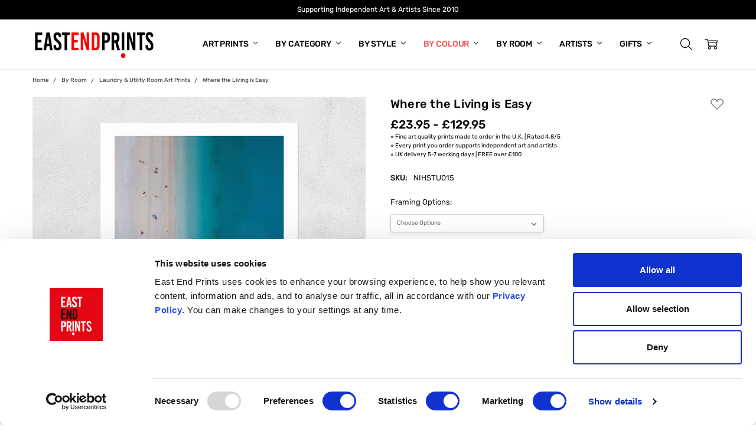

--- FILE ---
content_type: text/html; charset=UTF-8
request_url: https://eastendprints.co.uk/products/where-the-living-is-easy.html
body_size: 46213
content:
<!DOCTYPE html>
<html class="no-js" lang="en">
    <head>
        <title>Where the Living is Easy - Art Print by Studio Na.hili - East End Prints</title>
        <link rel="dns-prefetch preconnect" href="https://cdn11.bigcommerce.com/s-83t5jdek" crossorigin><link rel="dns-prefetch preconnect" href="https://fonts.googleapis.com/" crossorigin><link rel="dns-prefetch preconnect" href="https://fonts.gstatic.com/" crossorigin>
        <meta property="product:price:amount" content="23.95" /><meta property="product:price:currency" content="GBP" /><meta property="og:url" content="https://eastendprints.co.uk/products/where-the-living-is-easy.html" /><meta property="og:site_name" content="East End Prints" /><meta name="keywords" content="[&#039;Framed beach print&#039;, &#039; sea art print&#039;, &#039;  beach poster art&#039;, &#039; framed beach  photographic print&#039;, &#039; where the living is easy&#039;, &#039; nihili studio&#039;]"><meta name="description" content="Where the Living is Easy Art Print by Studio Na.hili. Available now at East End Prints in a choice of size and framing options. Shipping worldwide."><link rel='canonical' href='https://eastendprints.co.uk/products/where-the-living-is-easy.html' /><meta name='platform' content='bigcommerce.stencil' /><meta property="og:type" content="product" />
<meta property="og:title" content="Where the Living is Easy" />
<meta property="og:description" content="Where the Living is Easy Art Print by Studio Na.hili. Available now at East End Prints in a choice of size and framing options. Shipping worldwide." />
<meta property="og:image" content="https://cdn11.bigcommerce.com/s-83t5jdek/products/8654/images/729790/1699649441776_360697_source_1658260590__50785.1753281080.386.513.jpg?c=2" />
<meta property="pinterest:richpins" content="enabled" />
        
         

          <link data-stencil-stylesheet href="https://cdn11.bigcommerce.com/s-83t5jdek/stencil/9870ccd0-8efd-013e-66e3-0e61836b610d/e/8e58cec0-9b0d-013e-cab3-6edb93088911/css/theme-f7ccab90-9afb-013e-8523-661955d03300.css" rel="preload" fetchpriority="high" as="style">
  <link href="https://fonts.gstatic.com/s/rubik/v14/iJWKBXyIfDnIV7nBrXw.woff2" type='font/woff2' fetchpriority='high'>
  <link rel="preload" media="(max-width: 374px)" href="https://cdn11.bigcommerce.com/s-83t5jdek/images/stencil/300x300/products/8654/729790/1699649441776_360697_source_1658260590__50785.1753281080.jpg?c=2" as="image" fetchpriority="high">
  <link rel="preload" media="(max-width: 413px)" href="https://cdn11.bigcommerce.com/s-83t5jdek/images/stencil/354x354/products/8654/729790/1699649441776_360697_source_1658260590__50785.1753281080.jpg?c=2" as="image" fetchpriority="high">
  <link rel="preload" media="(max-width: 479px)" href="https://cdn11.bigcommerce.com/s-83t5jdek/images/stencil/394x394/products/8654/729790/1699649441776_360697_source_1658260590__50785.1753281080.jpg?c=2" as="image" fetchpriority="high">
  <link rel="preload" media="(max-width: 567px)" href="https://cdn11.bigcommerce.com/s-83t5jdek/images/stencil/460x460/products/8654/729790/1699649441776_360697_source_1658260590__50785.1753281080.jpg?c=2" as="image" fetchpriority="high">
  <link rel="preload" media="(max-width: 666px)" href="https://cdn11.bigcommerce.com/s-83t5jdek/images/stencil/548x548/products/8654/729790/1699649441776_360697_source_1658260590__50785.1753281080.jpg?c=2" as="image" fetchpriority="high">
  <link rel="preload" media="(max-width: 735px)" href="https://cdn11.bigcommerce.com/s-83t5jdek/images/stencil/646x646/products/8654/729790/1699649441776_360697_source_1658260590__50785.1753281080.jpg?c=2" as="image" fetchpriority="high">
  <link rel="preload" media="(max-width: 767px)" href="https://cdn11.bigcommerce.com/s-83t5jdek/images/stencil/716x716/products/8654/729790/1699649441776_360697_source_1658260590__50785.1753281080.jpg?c=2" as="image" fetchpriority="high">
  <link rel="preload" media="(min-width: 1024px) and (max-width: 1279px)" href="https://cdn11.bigcommerce.com/s-83t5jdek/images/stencil/480x480/products/8654/729790/1699649441776_360697_source_1658260590__50785.1753281080.jpg?c=2" as="image" fetchpriority="high">
  <link rel="preload" media="(min-width: 1280px) and (max-width: 1680px)" href="https://cdn11.bigcommerce.com/s-83t5jdek/images/stencil/564x564/products/8654/729790/1699649441776_360697_source_1658260590__50785.1753281080.jpg?c=2" as="image" fetchpriority="high">
  <link rel="preload" media="(min-width: 1681px)" href="https://cdn11.bigcommerce.com/s-83t5jdek/images/stencil/728x728/products/8654/729790/1699649441776_360697_source_1658260590__50785.1753281080.jpg?c=2" as="image" fetchpriority="high">

        <link href="https://cdn11.bigcommerce.com/s-83t5jdek/product_images/EEP%20Logo%2048x48.png?t=1687356147" rel="shortcut icon">
        <meta name="viewport" userscalable="yes" content="width=device-width, initial-scale=1, maximum-scale=2">

        <style type="text/css">
@font-face {
    font-family: 'Rubik';
    font-style: normal;
    font-weight: 400;
    font-display: swap;
    src: url(https://fonts.gstatic.com/s/rubik/v14/iJWKBXyIfDnIV7nBrXw.woff2) format('woff2');
    unicode-range: U+0000-00FF, U+0131, U+0152-0153, U+02BB-02BC, U+02C6, U+02DA, U+02DC, U+2000-206F, U+2074, U+20AC, U+2122, U+2191, U+2193, U+2212, U+2215, U+FEFF, U+FFFD;
}

@font-face {
    font-family: 'Rubik';
    font-style: normal;
    font-weight: 500;
    font-display: swap;
    src: url(https://fonts.gstatic.com/s/rubik/v14/iJWKBXyIfDnIV7nBrXw.woff2) format('woff2');
    unicode-range: U+0000-00FF, U+0131, U+0152-0153, U+02BB-02BC, U+02C6, U+02DA, U+02DC, U+2000-206F, U+2074, U+20AC, U+2122, U+2191, U+2193, U+2212, U+2215, U+FEFF, U+FFFD;
}
</style>

        <script nonce="">
             document.documentElement.className = document.documentElement.className.replace('no-js', 'js'); 
        </script>

        <script nonce="">
    function browserSupportsAllFeatures() {
        return window.Promise
            && window.fetch
            && window.URL
            && window.URLSearchParams
            && window.WeakMap
            // object-fit support
            && ('objectFit' in document.documentElement.style);
    }

    function loadScript(src) {
        var js = document.createElement('script');
        js.src = src;
        js.nonce = '';
        js.onerror = function () {
            console.error('Failed to load polyfill script ' + src);
        };
        document.head.appendChild(js);
    }

    if (!browserSupportsAllFeatures()) {
        loadScript('https://cdn11.bigcommerce.com/s-83t5jdek/stencil/9870ccd0-8efd-013e-66e3-0e61836b610d/e/8e58cec0-9b0d-013e-cab3-6edb93088911/dist/theme-bundle.polyfills.js');
    }
</script>
        <script nonce="">window.consentManagerTranslations = `{"locale":"en","locales":{"consent_manager.data_collection_warning":"en","consent_manager.accept_all_cookies":"en","consent_manager.gdpr_settings":"en","consent_manager.data_collection_preferences":"en","consent_manager.manage_data_collection_preferences":"en","consent_manager.use_data_by_cookies":"en","consent_manager.data_categories_table":"en","consent_manager.allow":"en","consent_manager.accept":"en","consent_manager.deny":"en","consent_manager.dismiss":"en","consent_manager.reject_all":"en","consent_manager.category":"en","consent_manager.purpose":"en","consent_manager.functional_category":"en","consent_manager.functional_purpose":"en","consent_manager.analytics_category":"en","consent_manager.analytics_purpose":"en","consent_manager.targeting_category":"en","consent_manager.advertising_category":"en","consent_manager.advertising_purpose":"en","consent_manager.essential_category":"en","consent_manager.esential_purpose":"en","consent_manager.yes":"en","consent_manager.no":"en","consent_manager.not_available":"en","consent_manager.cancel":"en","consent_manager.save":"en","consent_manager.back_to_preferences":"en","consent_manager.close_without_changes":"en","consent_manager.unsaved_changes":"en","consent_manager.by_using":"en","consent_manager.agree_on_data_collection":"en","consent_manager.change_preferences":"en","consent_manager.cancel_dialog_title":"en","consent_manager.privacy_policy":"en","consent_manager.allow_category_tracking":"en","consent_manager.disallow_category_tracking":"en"},"translations":{"consent_manager.data_collection_warning":"We use cookies (and other similar technologies) to collect data to improve your shopping experience.","consent_manager.accept_all_cookies":"Accept All Cookies","consent_manager.gdpr_settings":"Settings","consent_manager.data_collection_preferences":"Website Data Collection Preferences","consent_manager.manage_data_collection_preferences":"Manage Website Data Collection Preferences","consent_manager.use_data_by_cookies":" uses data collected by cookies and JavaScript libraries to improve your shopping experience.","consent_manager.data_categories_table":"The table below outlines how we use this data by category. To opt out of a category of data collection, select 'No' and save your preferences.","consent_manager.allow":"Allow","consent_manager.accept":"Accept","consent_manager.deny":"Deny","consent_manager.dismiss":"Dismiss","consent_manager.reject_all":"Reject all","consent_manager.category":"Category","consent_manager.purpose":"Purpose","consent_manager.functional_category":"Functional","consent_manager.functional_purpose":"Enables enhanced functionality, such as videos and live chat. If you do not allow these, then some or all of these functions may not work properly.","consent_manager.analytics_category":"Analytics","consent_manager.analytics_purpose":"Provide statistical information on site usage, e.g., web analytics so we can improve this website over time.","consent_manager.targeting_category":"Targeting","consent_manager.advertising_category":"Advertising","consent_manager.advertising_purpose":"Used to create profiles or personalize content to enhance your shopping experience.","consent_manager.essential_category":"Essential","consent_manager.esential_purpose":"Essential for the site and any requested services to work, but do not perform any additional or secondary function.","consent_manager.yes":"Yes","consent_manager.no":"No","consent_manager.not_available":"N/A","consent_manager.cancel":"Cancel","consent_manager.save":"Save","consent_manager.back_to_preferences":"Back to Preferences","consent_manager.close_without_changes":"You have unsaved changes to your data collection preferences. Are you sure you want to close without saving?","consent_manager.unsaved_changes":"You have unsaved changes","consent_manager.by_using":"By using our website, you're agreeing to our","consent_manager.agree_on_data_collection":"By using our website, you're agreeing to the collection of data as described in our ","consent_manager.change_preferences":"You can change your preferences at any time","consent_manager.cancel_dialog_title":"Are you sure you want to cancel?","consent_manager.privacy_policy":"Privacy Policy","consent_manager.allow_category_tracking":"Allow [CATEGORY_NAME] tracking","consent_manager.disallow_category_tracking":"Disallow [CATEGORY_NAME] tracking"}}`;</script>

        <script nonce="">
            window.lazySizesConfig = window.lazySizesConfig || {};
            window.lazySizesConfig.loadMode = 1;
        </script>



            <link data-stencil-stylesheet href="https://cdn11.bigcommerce.com/s-83t5jdek/stencil/9870ccd0-8efd-013e-66e3-0e61836b610d/e/8e58cec0-9b0d-013e-cab3-6edb93088911/css/theme-f7ccab90-9afb-013e-8523-661955d03300.css" rel="stylesheet">


         

                        <!-- Start Tracking Code for analytics_facebook -->

<script type="text/plain">
!function(f,b,e,v,n,t,s){if(f.fbq)return;n=f.fbq=function(){n.callMethod?n.callMethod.apply(n,arguments):n.queue.push(arguments)};if(!f._fbq)f._fbq=n;n.push=n;n.loaded=!0;n.version='2.0';n.queue=[];t=b.createElement(e);t.async=!0;t.src=v;s=b.getElementsByTagName(e)[0];s.parentNode.insertBefore(t,s)}(window,document,'script','https://connect.facebook.net/en_US/fbevents.js');

fbq('set', 'autoConfig', 'false', '1333566680350643');
fbq('dataProcessingOptions', ['LDU'], 0, 0);
fbq('init', '1333566680350643', {"external_id":"e41d0e81-4cc7-44c9-b037-0197471619d1"});
fbq('set', 'agent', 'bigcommerce', '1333566680350643');

function trackEvents() {
    var pathName = window.location.pathname;

    fbq('track', 'PageView', {}, "");

    // Search events start -- only fire if the shopper lands on the /search.php page
    if (pathName.indexOf('/search.php') === 0 && getUrlParameter('search_query')) {
        fbq('track', 'Search', {
            content_type: 'product_group',
            content_ids: [],
            search_string: getUrlParameter('search_query')
        });
    }
    // Search events end

    // Wishlist events start -- only fire if the shopper attempts to add an item to their wishlist
    if (pathName.indexOf('/wishlist.php') === 0 && getUrlParameter('added_product_id')) {
        fbq('track', 'AddToWishlist', {
            content_type: 'product_group',
            content_ids: []
        });
    }
    // Wishlist events end

    // Lead events start -- only fire if the shopper subscribes to newsletter
    if (pathName.indexOf('/subscribe.php') === 0 && getUrlParameter('result') === 'success') {
        fbq('track', 'Lead', {});
    }
    // Lead events end

    // Registration events start -- only fire if the shopper registers an account
    if (pathName.indexOf('/login.php') === 0 && getUrlParameter('action') === 'account_created') {
        fbq('track', 'CompleteRegistration', {}, "");
    }
    // Registration events end

    

    function getUrlParameter(name) {
        var cleanName = name.replace(/[\[]/, '\[').replace(/[\]]/, '\]');
        var regex = new RegExp('[\?&]' + cleanName + '=([^&#]*)');
        var results = regex.exec(window.location.search);
        return results === null ? '' : decodeURIComponent(results[1].replace(/\+/g, ' '));
    }
}

if (window.addEventListener) {
    window.addEventListener("load", trackEvents, false)
}
</script>
            
<noscript><img height="1" width="1" style="display:none" alt="null" data-src="https://www.facebook.com/tr?id=1333566680350643&ev=PageView&noscript=1&a=plbigcommerce1.2&eid="/></noscript>

<!-- End Tracking Code for analytics_facebook -->

<!-- Start Tracking Code for analytics_siteverification -->

<meta name="google-site-verification" content="EOp-qZXGonBjLkdSwk88yw5WXOJjLXRdt-IMYTAJ3Tg" />
<meta name="google-site-verification" content="DYwfWyqrzT5pip5EZ0pB4l8eKiK_EVenxF2x_tCBkFA" />
<meta name="google-site-verification" content="a7SB-eXIRlIH400KJAAvZHT8ryjSXMIzXfFEQF3uiiE" />
<meta name="google-site-verification" content="DYwfWyqrzT5pip5EZ0pB4l8eKiK_EVenxF2x_tCBkFA" />

<!-- End Tracking Code for analytics_siteverification -->


<script type="text/javascript" data-src="https://checkout-sdk.bigcommerce.com/v1/loader.js" defer ></script>
            
<script data-src="https://www.google.com/recaptcha/api.js" async defer></script>
                
<script type="text/javascript">
var BCData = {"product_attributes":{"sku":"NIHSTU015","upc":null,"mpn":null,"gtin":null,"weight":null,"base":true,"image":null,"price":{"with_tax":{"formatted":"\u00a323.95","value":23.95,"currency":"GBP"},"tax_label":"Tax","price_range":{"min":{"with_tax":{"formatted":"\u00a323.95","value":23.95,"currency":"GBP"},"tax_label":"Tax"},"max":{"with_tax":{"formatted":"\u00a3129.95","value":129.95,"currency":"GBP"},"tax_label":"Tax"}}},"out_of_stock_behavior":"label_option","out_of_stock_message":"Out of stock","available_modifier_values":[],"in_stock_attributes":[133,129,240,135,136,241,130,139,242,140,77,78,84,160],"stock":null,"instock":true,"stock_message":null,"purchasable":true,"purchasing_message":null}};
</script>
                
<!-- Google Tag Manager -->
<script>(function(w,d,s,l,i){w[l]=w[l]||[];w[l].push({'gtm.start':
new Date().getTime(),event:'gtm.js'});var f=d.getElementsByTagName(s)[0],
j=d.createElement(s),dl=l!='dataLayer'?'&l='+l:'';j.async=true;j.src=
'https://www.googletagmanager.com/gtm.js?id='+i+dl;f.parentNode.insertBefore(j,f);
})(window,document,'script','dataLayer','GTM-NNCTGDK');</script>
                
<!-- End Google Tag Manager -->
 <script data-cfasync="false" src="https://microapps.bigcommerce.com/bodl-events/1.9.4/index.js" integrity="sha256-Y0tDj1qsyiKBRibKllwV0ZJ1aFlGYaHHGl/oUFoXJ7Y=" nonce="" crossorigin="anonymous"></script>
                
 <script data-cfasync="false" nonce="">

 (function() {
    function decodeBase64(base64) {
       const text = atob(base64);
       const length = text.length;
       const bytes = new Uint8Array(length);
       for (let i = 0; i < length; i++) {
          bytes[i] = text.charCodeAt(i);
       }
       const decoder = new TextDecoder();
       return decoder.decode(bytes);
    }
    window.bodl = JSON.parse(decodeBase64("[base64]"));
 })()

 </script>
                

<script nonce="">
(function () {
    var xmlHttp = new XMLHttpRequest();

    xmlHttp.open('POST', 'https://bes.gcp.data.bigcommerce.com/nobot');
    xmlHttp.setRequestHeader('Content-Type', 'application/json');
    xmlHttp.send('{"store_id":"624066","timezone_offset":"0.0","timestamp":"2025-11-05T09:48:32.18954800Z","visit_id":"c72b0f5b-24d5-4b62-bcc9-104edc032afa","channel_id":1}');
})();
</script>
                

        

        <!-- snippet location htmlhead -->
        <script type="text/javascript">
            
        </script>
        

    </head>
    <body class="navigation-hover page-type-product
        
        theme-header-sticky
        
        
        ">    

        <!-- snippet location header -->
        <svg data-src="https://cdn11.bigcommerce.com/s-83t5jdek/stencil/9870ccd0-8efd-013e-66e3-0e61836b610d/e/8e58cec0-9b0d-013e-cab3-6edb93088911/img/icon-sprite.svg" class="icons-svg-sprite"></svg>


        
<header class="header" role="banner" data-stickymenu>
    <div class="header-top">
        <div class="header-top-container">
            <div data-content-region="header_top_banner--global"><div data-layout-id="1841324a-5648-47a1-b9c6-ebe5aa1a36c3">       <div data-sub-layout-container="893ac0ce-0063-46d6-8ec0-915e186f6083" data-layout-name="Layout">
    <style data-container-styling="893ac0ce-0063-46d6-8ec0-915e186f6083">
        [data-sub-layout-container="893ac0ce-0063-46d6-8ec0-915e186f6083"] {
            box-sizing: border-box;
            display: flex;
            flex-wrap: wrap;
            z-index: 0;
            position: relative;
            height: ;
            padding-top: 0px;
            padding-right: 0px;
            padding-bottom: 0px;
            padding-left: 0px;
            margin-top: 0px;
            margin-right: 0px;
            margin-bottom: 0px;
            margin-left: 0px;
            border-width: 0px;
            border-style: solid;
            border-color: #333333;
        }

        [data-sub-layout-container="893ac0ce-0063-46d6-8ec0-915e186f6083"]:after {
            display: block;
            position: absolute;
            top: 0;
            left: 0;
            bottom: 0;
            right: 0;
            background-size: cover;
            z-index: auto;
        }
    </style>

    <div data-sub-layout="40dd743d-cab0-4a57-8540-9840a5201ce1">
        <style data-column-styling="40dd743d-cab0-4a57-8540-9840a5201ce1">
            [data-sub-layout="40dd743d-cab0-4a57-8540-9840a5201ce1"] {
                display: flex;
                flex-direction: column;
                box-sizing: border-box;
                flex-basis: 100%;
                max-width: 100%;
                z-index: 0;
                position: relative;
                height: ;
                padding-top: 0px;
                padding-right: 0px;
                padding-bottom: 0px;
                padding-left: 0px;
                margin-top: 0px;
                margin-right: 0px;
                margin-bottom: 0px;
                margin-left: 0px;
                border-width: 0px;
                border-style: solid;
                border-color: #333333;
                justify-content: center;
            }
            [data-sub-layout="40dd743d-cab0-4a57-8540-9840a5201ce1"]:after {
                display: block;
                position: absolute;
                top: 0;
                left: 0;
                bottom: 0;
                right: 0;
                background-size: cover;
                z-index: auto;
            }
            @media only screen and (max-width: 700px) {
                [data-sub-layout="40dd743d-cab0-4a57-8540-9840a5201ce1"] {
                    flex-basis: 100%;
                    max-width: 100%;
                }
            }
        </style>
        <div data-widget-id="1a46f430-502d-4bab-af9e-ceed72e4fdf4" data-placement-id="b59e0729-c1ea-4499-85e3-65dd13dbc6a7" data-placement-status="ACTIVE"><div class="marquee" data-speed="10000" style="font-size: 12px;">
  <p>Supporting Independent Art &amp; Artists Since 2010</p>  
  <p>Shipping Worldwide With Free UK Delivery Over £100</p>  
  <p>4000 Gallery Quality Prints Made To Order In The UK</p>  
</div>
</div>
    </div>
</div>

</div></div>
        </div>
    </div>

    <div class="header-main">
        <div class="header-main-container header-main-container--left">
                <div class="header-logo header-logo--left">
                    <a href="https://eastendprints.co.uk/">
            <div class="header-logo-image-container">
                <img class="header-logo-image" src="https://cdn11.bigcommerce.com/s-83t5jdek/images/stencil/250x50/logo_250x50_5_1747722827__55157.original.jpg" alt="East End Prints" title="East End Prints">
            </div>
</a>
                </div>

            <div class="navPages-container" id="menu" data-menu>
                <p class="navPages-container-heading"><span class="navPages-container-heading-ellipse">More</span></p>
                <a class="mobile-panel-close" data-mobile-menu-toggle="menu" href="#"><svg><use xlink:href="#icon-close" aria-hidden="true" /></svg></a>
                <nav class="navPages">
    <ul class="navPages-list navPages-list--main" id="navPages-main">
            <li class="navPages-item navPages-item--category cat--art-prints">
                    <a class="navPages-action has-subMenu" href="https://eastendprints.co.uk/art-prints-and-frames" data-collapsible="navPages-714"
        data-collapsible-disabled-breakpoint="large"
        data-collapsible-disabled-state="open"
        data-collapsible-enabled-state="closed"
>
    Art Prints <i class="icon navPages-action-moreIcon" aria-hidden="true"><svg><use xlink:href="#icon-chevron-down" /></svg></i>
</a>
<div class="navPage-subMenu" id="navPages-714" aria-hidden="true" tabindex="-1">
    <div data-content-region="navPages_714_left--global"></div>
    <ul class="navPage-subMenu-list">
        <li class="navPage-subMenu-item">
            <a class="navPage-subMenu-action navPages-action" href="https://eastendprints.co.uk/art-prints-and-frames"><span class='navPage--viewAll'>All </span>Art Prints</a>
        </li>
            <li class="navPage-subMenu-item">
                <div data-content-region="navPages_237_top--global"></div>
                    <a class="navPage-subMenu-action navPages-action" href="https://eastendprints.co.uk/categories/art-prints-frames/new-in.html">New In Prints</a>
                <div data-content-region="navPages_237_bottom--global"></div>
            </li>
            <li class="navPage-subMenu-item">
                <div data-content-region="navPages_577_top--global"></div>
                    <a class="navPage-subMenu-action navPages-action" href="https://eastendprints.co.uk/categories/art-prints-frames/bestselling.html">Bestselling Prints</a>
                <div data-content-region="navPages_577_bottom--global"></div>
            </li>
            <li class="navPage-subMenu-item">
                <div data-content-region="navPages_464_top--global"></div>
                    <a class="navPage-subMenu-action navPages-action" href="https://eastendprints.co.uk/categories/art-prints-frames/trending-prints.html">Trending Prints</a>
                <div data-content-region="navPages_464_bottom--global"></div>
            </li>
            <li class="navPage-subMenu-item">
                <div data-content-region="navPages_842_top--global"></div>
                    <a class="navPage-subMenu-action navPages-action" href="https://eastendprints.co.uk/categories/triptychs-diptychs-sets">Triptychs, Diptychs &amp; Art Print Sets</a>
                <div data-content-region="navPages_842_bottom--global"></div>
            </li>
            <li class="navPage-subMenu-item">
                <div data-content-region="navPages_867_top--global"></div>
                    <a class="navPage-subMenu-action navPages-action" href="https://eastendprints.co.uk/categories/giclee-prints">Giclée Prints</a>
                <div data-content-region="navPages_867_bottom--global"></div>
            </li>
            <li class="navPage-subMenu-item">
                <div data-content-region="navPages_965_top--global"></div>
                    <a class="navPage-subMenu-action navPages-action" href="https://eastendprints.co.uk/categories/landscape-orientation-prints">Landscape Orientation Prints</a>
                <div data-content-region="navPages_965_bottom--global"></div>
            </li>
            <li class="navPage-subMenu-item">
                <div data-content-region="navPages_859_top--global"></div>
                    <a class="navPage-subMenu-action navPages-action" href="https://eastendprints.co.uk/categories/special-editions">Special Editions</a>
                <div data-content-region="navPages_859_bottom--global"></div>
            </li>
            <li class="navPage-subMenu-item">
                <div data-content-region="navPages_979_top--global"></div>
                    <a class="navPage-subMenu-action navPages-action" href="https://eastendprints.co.uk/categories/15-years-of-east-end-prints-exclusive-collection">15 Years Of East End Prints Exclusive Collection</a>
                <div data-content-region="navPages_979_bottom--global"></div>
            </li>
    </ul>
    <div data-content-region="navPages_714_right--global"></div>
</div>
            </li>
            <li class="navPages-item navPages-item--category cat--by-category">
                    <a class="navPages-action has-subMenu" href="https://eastendprints.co.uk/categories/popular-categories.html" data-collapsible="navPages-38"
        data-collapsible-disabled-breakpoint="large"
        data-collapsible-disabled-state="open"
        data-collapsible-enabled-state="closed"
>
    By Category <i class="icon navPages-action-moreIcon" aria-hidden="true"><svg><use xlink:href="#icon-chevron-down" /></svg></i>
</a>
<div class="navPage-subMenu" id="navPages-38" aria-hidden="true" tabindex="-1">
    <div data-content-region="navPages_38_left--global"></div>
    <ul class="navPage-subMenu-list">
        <li class="navPage-subMenu-item">
            <a class="navPage-subMenu-action navPages-action" href="https://eastendprints.co.uk/categories/popular-categories.html"><span class='navPage--viewAll'>All </span>By Category</a>
        </li>
            <li class="navPage-subMenu-item">
                <div data-content-region="navPages_18_top--global"></div>
                    <a class="navPage-subMenu-action navPages-action" href="https://eastendprints.co.uk/categories/art-prints/animal-themed-prints.html">Animals</a>
                <div data-content-region="navPages_18_bottom--global"></div>
            </li>
            <li class="navPage-subMenu-item">
                <div data-content-region="navPages_863_top--global"></div>
                    <a class="navPage-subMenu-action navPages-action" href="https://eastendprints.co.uk/categories/birds">Birds</a>
                <div data-content-region="navPages_863_bottom--global"></div>
            </li>
            <li class="navPage-subMenu-item">
                <div data-content-region="navPages_308_top--global"></div>
                    <a class="navPage-subMenu-action navPages-action" href="https://eastendprints.co.uk/categories/botanical-art-prints">Botanical</a>
                <div data-content-region="navPages_308_bottom--global"></div>
            </li>
            <li class="navPage-subMenu-item">
                <div data-content-region="navPages_849_top--global"></div>
                    <a class="navPage-subMenu-action navPages-action" href="https://eastendprints.co.uk/categories/cat-lovers">Cat Lovers</a>
                <div data-content-region="navPages_849_bottom--global"></div>
            </li>
            <li class="navPage-subMenu-item">
                <div data-content-region="navPages_869_top--global"></div>
                    <a class="navPage-subMenu-action navPages-action" href="https://eastendprints.co.uk/categories/coffee-time">Coffee Time</a>
                <div data-content-region="navPages_869_bottom--global"></div>
            </li>
            <li class="navPage-subMenu-item">
                <div data-content-region="navPages_850_top--global"></div>
                    <a class="navPage-subMenu-action navPages-action" href="https://eastendprints.co.uk/categories/dog-lovers">Dog Lovers</a>
                <div data-content-region="navPages_850_bottom--global"></div>
            </li>
            <li class="navPage-subMenu-item">
                <div data-content-region="navPages_25_top--global"></div>
                    <a class="navPage-subMenu-action navPages-action" href="https://eastendprints.co.uk/categories/film-movie-art-prints">Film Fanatics</a>
                <div data-content-region="navPages_25_bottom--global"></div>
            </li>
            <li class="navPage-subMenu-item">
                <div data-content-region="navPages_520_top--global"></div>
                    <a class="navPage-subMenu-action navPages-action" href="https://eastendprints.co.uk/categories/floral-art-prints">Floral</a>
                <div data-content-region="navPages_520_bottom--global"></div>
            </li>
            <li class="navPage-subMenu-item">
                <div data-content-region="navPages_24_top--global"></div>
                    <a class="navPage-subMenu-action navPages-action" href="https://eastendprints.co.uk/categories/food-and-drink-art-prints">Food and Drink</a>
                <div data-content-region="navPages_24_bottom--global"></div>
            </li>
            <li class="navPage-subMenu-item">
                <div data-content-region="navPages_945_top--global"></div>
                    <a class="navPage-subMenu-action navPages-action" href="https://eastendprints.co.uk/categories/humour">Humour</a>
                <div data-content-region="navPages_945_bottom--global"></div>
            </li>
            <li class="navPage-subMenu-item">
                <div data-content-region="navPages_31_top--global"></div>
                    <a class="navPage-subMenu-action navPages-action" href="https://eastendprints.co.uk/categories/art-prints-frames/kids-prints.html">Kids</a>
                <div data-content-region="navPages_31_bottom--global"></div>
            </li>
            <li class="navPage-subMenu-item">
                <div data-content-region="navPages_472_top--global"></div>
                    <a class="navPage-subMenu-action navPages-action" href="https://eastendprints.co.uk/categories/landscapes-seascapes">Landscapes &amp; Seascapes</a>
                <div data-content-region="navPages_472_bottom--global"></div>
            </li>
            <li class="navPage-subMenu-item">
                <div data-content-region="navPages_20_top--global"></div>
                    <a class="navPage-subMenu-action navPages-action" href="https://eastendprints.co.uk/categories/london-art-prints.html">London</a>
                <div data-content-region="navPages_20_bottom--global"></div>
            </li>
            <li class="navPage-subMenu-item">
                <div data-content-region="navPages_21_top--global"></div>
                    <a class="navPage-subMenu-action navPages-action" href="https://eastendprints.co.uk/love-and-romance/">Love</a>
                <div data-content-region="navPages_21_bottom--global"></div>
            </li>
            <li class="navPage-subMenu-item">
                <div data-content-region="navPages_222_top--global"></div>
                    <a class="navPage-subMenu-action navPages-action" href="https://eastendprints.co.uk/categories/motivational-art-prints">Motivational</a>
                <div data-content-region="navPages_222_bottom--global"></div>
            </li>
            <li class="navPage-subMenu-item">
                <div data-content-region="navPages_23_top--global"></div>
                    <a class="navPage-subMenu-action navPages-action" href="https://eastendprints.co.uk/categories/music-art-prints.html">Music</a>
                <div data-content-region="navPages_23_bottom--global"></div>
            </li>
            <li class="navPage-subMenu-item">
                <div data-content-region="navPages_512_top--global"></div>
                    <a class="navPage-subMenu-action navPages-action" href="https://eastendprints.co.uk/categories/nature-art-prints">Nature</a>
                <div data-content-region="navPages_512_bottom--global"></div>
            </li>
            <li class="navPage-subMenu-item">
                <div data-content-region="navPages_503_top--global"></div>
                    <a class="navPage-subMenu-action navPages-action" href="https://eastendprints.co.uk/categories/retro">Retro</a>
                <div data-content-region="navPages_503_bottom--global"></div>
            </li>
            <li class="navPage-subMenu-item">
                <div data-content-region="navPages_157_top--global"></div>
                    <a class="navPage-subMenu-action navPages-action" href="https://eastendprints.co.uk/categories/space-and-astronomy">Space and Astronomy</a>
                <div data-content-region="navPages_157_bottom--global"></div>
            </li>
            <li class="navPage-subMenu-item">
                <div data-content-region="navPages_27_top--global"></div>
                    <a class="navPage-subMenu-action navPages-action" href="https://eastendprints.co.uk/sport-prints/">Sport</a>
                <div data-content-region="navPages_27_bottom--global"></div>
            </li>
            <li class="navPage-subMenu-item">
                <div data-content-region="navPages_30_top--global"></div>
                    <a class="navPage-subMenu-action navPages-action" href="https://eastendprints.co.uk/categories/travel-art-prints">Travel</a>
                <div data-content-region="navPages_30_bottom--global"></div>
            </li>
            <li class="navPage-subMenu-item">
                <div data-content-region="navPages_28_top--global"></div>
                    <a class="navPage-subMenu-action navPages-action" href="https://eastendprints.co.uk/categories/typography">Typography</a>
                <div data-content-region="navPages_28_bottom--global"></div>
            </li>
            <li class="navPage-subMenu-item">
                <div data-content-region="navPages_134_top--global"></div>
                    <a class="navPage-subMenu-action navPages-action" href="https://eastendprints.co.uk/categories/vintage">Vintage</a>
                <div data-content-region="navPages_134_bottom--global"></div>
            </li>
            <li class="navPage-subMenu-item">
                <div data-content-region="navPages_486_top--global"></div>
                    <a class="navPage-subMenu-action navPages-action" href="https://eastendprints.co.uk/categories/frames">Frames</a>
                <div data-content-region="navPages_486_bottom--global"></div>
            </li>
    </ul>
    <div data-content-region="navPages_38_right--global"></div>
</div>
            </li>
            <li class="navPages-item navPages-item--category cat--by-style">
                    <a class="navPages-action has-subMenu" href="https://eastendprints.co.uk/categories/trends.html" data-collapsible="navPages-177"
        data-collapsible-disabled-breakpoint="large"
        data-collapsible-disabled-state="open"
        data-collapsible-enabled-state="closed"
>
    By Style <i class="icon navPages-action-moreIcon" aria-hidden="true"><svg><use xlink:href="#icon-chevron-down" /></svg></i>
</a>
<div class="navPage-subMenu" id="navPages-177" aria-hidden="true" tabindex="-1">
    <div data-content-region="navPages_177_left--global"></div>
    <ul class="navPage-subMenu-list">
        <li class="navPage-subMenu-item">
            <a class="navPage-subMenu-action navPages-action" href="https://eastendprints.co.uk/categories/trends.html"><span class='navPage--viewAll'>All </span>By Style</a>
        </li>
            <li class="navPage-subMenu-item">
                <div data-content-region="navPages_29_top--global"></div>
                    <a class="navPage-subMenu-action navPages-action" href="https://eastendprints.co.uk/categories/abstract-prints/">Abstract</a>
                <div data-content-region="navPages_29_bottom--global"></div>
            </li>
            <li class="navPage-subMenu-item">
                <div data-content-region="navPages_954_top--global"></div>
                    <a class="navPage-subMenu-action navPages-action" href="https://eastendprints.co.uk/categories/autumn-inspired-art">Autumn Inspired</a>
                <div data-content-region="navPages_954_bottom--global"></div>
            </li>
            <li class="navPage-subMenu-item">
                <div data-content-region="navPages_692_top--global"></div>
                    <a class="navPage-subMenu-action navPages-action" href="https://eastendprints.co.uk/categories/bauhaus-art-prints.html">Bauhaus</a>
                <div data-content-region="navPages_692_bottom--global"></div>
            </li>
            <li class="navPage-subMenu-item">
                <div data-content-region="navPages_1014_top--global"></div>
                    <a class="navPage-subMenu-action navPages-action" href="https://eastendprints.co.uk/categories/boho">Boho</a>
                <div data-content-region="navPages_1014_bottom--global"></div>
            </li>
            <li class="navPage-subMenu-item">
                <div data-content-region="navPages_607_top--global"></div>
                    <a class="navPage-subMenu-action navPages-action" href="https://eastendprints.co.uk/categories/inspiration/styles-and-trends/bright-and-fun.html">Bright and Fun</a>
                <div data-content-region="navPages_607_bottom--global"></div>
            </li>
            <li class="navPage-subMenu-item">
                <div data-content-region="navPages_589_top--global"></div>
                    <a class="navPage-subMenu-action navPages-action" href="https://eastendprints.co.uk/categories/inspiration/styles-and-trends/cottagecore.html">Cottagecore</a>
                <div data-content-region="navPages_589_bottom--global"></div>
            </li>
            <li class="navPage-subMenu-item">
                <div data-content-region="navPages_980_top--global"></div>
                    <a class="navPage-subMenu-action navPages-action" href="https://eastendprints.co.uk/categories/dopamine-decor">Dopamine Decor</a>
                <div data-content-region="navPages_980_bottom--global"></div>
            </li>
            <li class="navPage-subMenu-item">
                <div data-content-region="navPages_144_top--global"></div>
                    <a class="navPage-subMenu-action navPages-action" href="https://eastendprints.co.uk/categories/art-prints/figures.html">Figurative</a>
                <div data-content-region="navPages_144_bottom--global"></div>
            </li>
            <li class="navPage-subMenu-item">
                <div data-content-region="navPages_672_top--global"></div>
                    <a class="navPage-subMenu-action navPages-action" href="https://eastendprints.co.uk/categories/inspiration/styles-and-trends/industrial-living.html">Industrial Living</a>
                <div data-content-region="navPages_672_bottom--global"></div>
            </li>
            <li class="navPage-subMenu-item">
                <div data-content-region="navPages_476_top--global"></div>
                    <a class="navPage-subMenu-action navPages-action" href="https://eastendprints.co.uk/categories/japan-inspired-art-prints.html">Japan Inspired</a>
                <div data-content-region="navPages_476_bottom--global"></div>
            </li>
            <li class="navPage-subMenu-item">
                <div data-content-region="navPages_872_top--global"></div>
                    <a class="navPage-subMenu-action navPages-action" href="https://eastendprints.co.uk/categories/maximalist">Maximalist</a>
                <div data-content-region="navPages_872_bottom--global"></div>
            </li>
            <li class="navPage-subMenu-item">
                <div data-content-region="navPages_580_top--global"></div>
                    <a class="navPage-subMenu-action navPages-action" href="https://eastendprints.co.uk/categories/inspiration/styles-and-trends/mid-century-modern.html">Mid-century Modern</a>
                <div data-content-region="navPages_580_bottom--global"></div>
            </li>
            <li class="navPage-subMenu-item">
                <div data-content-region="navPages_585_top--global"></div>
                    <a class="navPage-subMenu-action navPages-action" href="https://eastendprints.co.uk/categories/inspiration/styles-and-trends/minimalist.html">Minimalist</a>
                <div data-content-region="navPages_585_bottom--global"></div>
            </li>
            <li class="navPage-subMenu-item">
                <div data-content-region="navPages_287_top--global"></div>
                    <a class="navPage-subMenu-action navPages-action" href="https://eastendprints.co.uk/categories/photography">Photography</a>
                <div data-content-region="navPages_287_bottom--global"></div>
            </li>
            <li class="navPage-subMenu-item">
                <div data-content-region="navPages_339_top--global"></div>
                    <a class="navPage-subMenu-action navPages-action" href="https://eastendprints.co.uk/categories/scandi">Scandi</a>
                <div data-content-region="navPages_339_bottom--global"></div>
            </li>
            <li class="navPage-subMenu-item">
                <div data-content-region="navPages_566_top--global"></div>
                    <a class="navPage-subMenu-action navPages-action" href="https://eastendprints.co.uk/categories/inspiration/styles-and-trends/70s-revival.html">70s Revival </a>
                <div data-content-region="navPages_566_bottom--global"></div>
            </li>
            <li class="navPage-subMenu-item">
                <div data-content-region="navPages_533_top--global"></div>
                    <a class="navPage-subMenu-action navPages-action" href="https://eastendprints.co.uk/categories/summer-inspired-art">Summer Inspired</a>
                <div data-content-region="navPages_533_bottom--global"></div>
            </li>
            <li class="navPage-subMenu-item">
                <div data-content-region="navPages_959_top--global"></div>
                    <a class="navPage-subMenu-action navPages-action" href="https://eastendprints.co.uk/categories/surrealist">Surrealist</a>
                <div data-content-region="navPages_959_bottom--global"></div>
            </li>
            <li class="navPage-subMenu-item">
                <div data-content-region="navPages_971_top--global"></div>
                    <a class="navPage-subMenu-action navPages-action" href="https://eastendprints.co.uk/categories/winter-inspired-art">Winter Inspired</a>
                <div data-content-region="navPages_971_bottom--global"></div>
            </li>
    </ul>
    <div data-content-region="navPages_177_right--global"></div>
</div>
            </li>
            <li class="navPages-item navPages-item--category cat--by-colour">
                    <a class="navPages-action has-subMenu activePage" href="https://eastendprints.co.uk/categories/inspire-me/shop-by-colour.html" data-collapsible="navPages-307"
        data-collapsible-disabled-breakpoint="large"
        data-collapsible-disabled-state="open"
        data-collapsible-enabled-state="closed"
>
    By Colour <i class="icon navPages-action-moreIcon" aria-hidden="true"><svg><use xlink:href="#icon-chevron-down" /></svg></i>
</a>
<div class="navPage-subMenu" id="navPages-307" aria-hidden="true" tabindex="-1">
    <div data-content-region="navPages_307_left--global"></div>
    <ul class="navPage-subMenu-list">
        <li class="navPage-subMenu-item">
            <a class="navPage-subMenu-action navPages-action" href="https://eastendprints.co.uk/categories/inspire-me/shop-by-colour.html"><span class='navPage--viewAll'>All </span>By Colour</a>
        </li>
            <li class="navPage-subMenu-item">
                <div data-content-region="navPages_756_top--global"></div>
                    <a class="navPage-subMenu-action navPages-action" href="https://eastendprints.co.uk/categories/black-art-prints">Black Art Prints</a>
                <div data-content-region="navPages_756_bottom--global"></div>
            </li>
            <li class="navPage-subMenu-item">
                <div data-content-region="navPages_22_top--global"></div>
                    <a class="navPage-subMenu-action navPages-action" href="https://eastendprints.co.uk/categories/black-and-white-art-prints">Black and White Art Prints</a>
                <div data-content-region="navPages_22_bottom--global"></div>
            </li>
            <li class="navPage-subMenu-item">
                <div data-content-region="navPages_301_top--global"></div>
                    <a class="navPage-subMenu-action navPages-action activePage" href="https://eastendprints.co.uk/categories/blue-art-prints">Blue Art Prints</a>
                <div data-content-region="navPages_301_bottom--global"></div>
            </li>
            <li class="navPage-subMenu-item">
                <div data-content-region="navPages_604_top--global"></div>
                    <a class="navPage-subMenu-action navPages-action" href="https://eastendprints.co.uk/categories/brown-art-prints">Brown Art Prints</a>
                <div data-content-region="navPages_604_bottom--global"></div>
            </li>
            <li class="navPage-subMenu-item">
                <div data-content-region="navPages_303_top--global"></div>
                    <a class="navPage-subMenu-action navPages-action" href="https://eastendprints.co.uk/categories/green-art-prints">Green Art Prints</a>
                <div data-content-region="navPages_303_bottom--global"></div>
            </li>
            <li class="navPage-subMenu-item">
                <div data-content-region="navPages_546_top--global"></div>
                    <a class="navPage-subMenu-action navPages-action" href="https://eastendprints.co.uk/categories/neutral-art-prints">Neutral Art Prints</a>
                <div data-content-region="navPages_546_bottom--global"></div>
            </li>
            <li class="navPage-subMenu-item">
                <div data-content-region="navPages_368_top--global"></div>
                    <a class="navPage-subMenu-action navPages-action" href="https://eastendprints.co.uk/categories/orange-art-prints">Orange Art Prints</a>
                <div data-content-region="navPages_368_bottom--global"></div>
            </li>
            <li class="navPage-subMenu-item">
                <div data-content-region="navPages_314_top--global"></div>
                    <a class="navPage-subMenu-action navPages-action" href="https://eastendprints.co.uk/categories/pink-art-prints">Pink Art Prints</a>
                <div data-content-region="navPages_314_bottom--global"></div>
            </li>
            <li class="navPage-subMenu-item">
                <div data-content-region="navPages_599_top--global"></div>
                    <a class="navPage-subMenu-action navPages-action" href="https://eastendprints.co.uk/categories/purple-art-prints">Purple Art Prints</a>
                <div data-content-region="navPages_599_bottom--global"></div>
            </li>
            <li class="navPage-subMenu-item">
                <div data-content-region="navPages_1011_top--global"></div>
                    <a class="navPage-subMenu-action navPages-action" href="https://eastendprints.co.uk/categories/rainbow-art-prints">Rainbow Art Prints</a>
                <div data-content-region="navPages_1011_bottom--global"></div>
            </li>
            <li class="navPage-subMenu-item">
                <div data-content-region="navPages_296_top--global"></div>
                    <a class="navPage-subMenu-action navPages-action" href="https://eastendprints.co.uk/categories/red-art-prints">Red Art Prints</a>
                <div data-content-region="navPages_296_bottom--global"></div>
            </li>
            <li class="navPage-subMenu-item">
                <div data-content-region="navPages_367_top--global"></div>
                    <a class="navPage-subMenu-action navPages-action" href="https://eastendprints.co.uk/categories/teal-art-prints">Teal Art Prints</a>
                <div data-content-region="navPages_367_bottom--global"></div>
            </li>
            <li class="navPage-subMenu-item">
                <div data-content-region="navPages_302_top--global"></div>
                    <a class="navPage-subMenu-action navPages-action" href="https://eastendprints.co.uk/categories/yellow-art-prints">Yellow Art Prints</a>
                <div data-content-region="navPages_302_bottom--global"></div>
            </li>
    </ul>
    <div data-content-region="navPages_307_right--global"></div>
</div>
            </li>
            <li class="navPages-item navPages-item--category cat--by-room">
                    <a class="navPages-action has-subMenu" href="https://eastendprints.co.uk/categories/shop-by-room.html" data-collapsible="navPages-598"
        data-collapsible-disabled-breakpoint="large"
        data-collapsible-disabled-state="open"
        data-collapsible-enabled-state="closed"
>
    By Room <i class="icon navPages-action-moreIcon" aria-hidden="true"><svg><use xlink:href="#icon-chevron-down" /></svg></i>
</a>
<div class="navPage-subMenu" id="navPages-598" aria-hidden="true" tabindex="-1">
    <div data-content-region="navPages_598_left--global"></div>
    <ul class="navPage-subMenu-list">
        <li class="navPage-subMenu-item">
            <a class="navPage-subMenu-action navPages-action" href="https://eastendprints.co.uk/categories/shop-by-room.html"><span class='navPage--viewAll'>All </span>By Room</a>
        </li>
            <li class="navPage-subMenu-item">
                <div data-content-region="navPages_538_top--global"></div>
                    <a class="navPage-subMenu-action navPages-action" href="https://eastendprints.co.uk/categories/bathroom-art-prints">Bathroom Art Prints </a>
                <div data-content-region="navPages_538_bottom--global"></div>
            </li>
            <li class="navPage-subMenu-item">
                <div data-content-region="navPages_543_top--global"></div>
                    <a class="navPage-subMenu-action navPages-action" href="https://eastendprints.co.uk/categories/bedroom-art-prints">Bedroom Art Prints</a>
                <div data-content-region="navPages_543_bottom--global"></div>
            </li>
            <li class="navPage-subMenu-item">
                <div data-content-region="navPages_494_top--global"></div>
                    <a class="navPage-subMenu-action navPages-action" href="https://eastendprints.co.uk/categories/gallery-wall-sets">Gallery Wall Sets</a>
                <div data-content-region="navPages_494_bottom--global"></div>
            </li>
            <li class="navPage-subMenu-item">
                <div data-content-region="navPages_1018_top--global"></div>
                    <a class="navPage-subMenu-action navPages-action" href="https://eastendprints.co.uk/categories/hallway-art-prints">Hallway Art Prints</a>
                <div data-content-region="navPages_1018_bottom--global"></div>
            </li>
            <li class="navPage-subMenu-item">
                <div data-content-region="navPages_539_top--global"></div>
                    <a class="navPage-subMenu-action navPages-action" href="https://eastendprints.co.uk/categories/home-office-art-prints">Home Office Art Prints</a>
                <div data-content-region="navPages_539_bottom--global"></div>
            </li>
            <li class="navPage-subMenu-item">
                <div data-content-region="navPages_541_top--global"></div>
                    <a class="navPage-subMenu-action navPages-action" href="https://eastendprints.co.uk/categories/kitchen-art-prints">Kitchen Art Prints </a>
                <div data-content-region="navPages_541_bottom--global"></div>
            </li>
            <li class="navPage-subMenu-item">
                <div data-content-region="navPages_1017_top--global"></div>
                    <a class="navPage-subMenu-action navPages-action" href="https://eastendprints.co.uk/categories/laundry-utility-room-art-prints">Laundry &amp; Utility Room Art Prints</a>
                <div data-content-region="navPages_1017_bottom--global"></div>
            </li>
            <li class="navPage-subMenu-item">
                <div data-content-region="navPages_542_top--global"></div>
                    <a class="navPage-subMenu-action navPages-action" href="https://eastendprints.co.uk/categories/lounge-art-prints">Lounge &amp; Living Room Art Prints</a>
                <div data-content-region="navPages_542_bottom--global"></div>
            </li>
            <li class="navPage-subMenu-item">
                <div data-content-region="navPages_540_top--global"></div>
                    <a class="navPage-subMenu-action navPages-action" href="https://eastendprints.co.uk/categories/nursery-art-prints">Nursery Art Prints </a>
                <div data-content-region="navPages_540_bottom--global"></div>
            </li>
            <li class="navPage-subMenu-item">
                <div data-content-region="navPages_600_top--global"></div>
                    <a class="navPage-subMenu-action navPages-action" href="https://eastendprints.co.uk/categories/teen-bedroom-art-prints">Teen Bedroom Art Prints</a>
                <div data-content-region="navPages_600_bottom--global"></div>
            </li>
    </ul>
    <div data-content-region="navPages_598_right--global"></div>
</div>
            </li>
            <li class="navPages-item navPages-item--category cat--artists">
                    <a class="navPages-action has-subMenu" href="https://eastendprints.co.uk/categories/artists-a-z.html" data-collapsible="navPages-35"
        data-collapsible-disabled-breakpoint="large"
        data-collapsible-disabled-state="open"
        data-collapsible-enabled-state="closed"
>
    Artists <i class="icon navPages-action-moreIcon" aria-hidden="true"><svg><use xlink:href="#icon-chevron-down" /></svg></i>
</a>
<div class="navPage-subMenu" id="navPages-35" aria-hidden="true" tabindex="-1">
    <div data-content-region="navPages_35_left--global"></div>
    <ul class="navPage-subMenu-list">
        <li class="navPage-subMenu-item">
            <a class="navPage-subMenu-action navPages-action" href="https://eastendprints.co.uk/categories/artists-a-z.html"><span class='navPage--viewAll'>All </span>Artists</a>
        </li>
            <li class="navPage-subMenu-item">
                <div data-content-region="navPages_415_top--global"></div>
                    <a
                        class="navPage-subMenu-action navPages-action has-subMenu"
                        href="https://eastendprints.co.uk/categories/artists/artists-a-f.html"
                        data-collapsible="navPages-415"
                        data-collapsible-disabled-breakpoint="medium"
                        data-collapsible-disabled-state="open"
                        data-collapsible-enabled-state="closed">
                        Artists: A - F <i class="icon navPages-action-moreIcon" aria-hidden="true"><svg><use xlink:href="#icon-chevron-down" /></svg></i>
                    </a>
                    <ul class="navPage-childList" id="navPages-415">
                        <li class="navPage-childList-item">
                            <a class="navPage-childList-action navPages-action" href="https://eastendprints.co.uk/categories/artists/artists-a-f/83-oranges.html">83 ORANGES</a>
                        </li>
                        <li class="navPage-childList-item">
                            <a class="navPage-childList-action navPages-action" href="https://eastendprints.co.uk/categories/artists/artists-a-f/adam-graff.html">Adam Graff</a>
                        </li>
                        <li class="navPage-childList-item">
                            <a class="navPage-childList-action navPages-action" href="https://eastendprints.co.uk/categories/artists/artists-a-f/aley-wild.html">Aley Wild</a>
                        </li>
                        <li class="navPage-childList-item">
                            <a class="navPage-childList-action navPages-action" href="https://eastendprints.co.uk/categories/artists/artists-a-f/alisa-galitsyna.html">Alisa Galitsyna</a>
                        </li>
                        <li class="navPage-childList-item">
                            <a class="navPage-childList-action navPages-action" href="https://eastendprints.co.uk/categories/artists/artists-a-f/alice-straker.html">Alice Straker</a>
                        </li>
                        <li class="navPage-childList-item">
                            <a class="navPage-childList-action navPages-action" href="https://eastendprints.co.uk/categories/artists/artists-a-f/amy-hastings.html">Amy Hastings</a>
                        </li>
                        <li class="navPage-childList-item">
                            <a class="navPage-childList-action navPages-action" href="https://eastendprints.co.uk/categories/artists-a-z/artists-a-f/ana-jaks.html">Ana Jaks</a>
                        </li>
                        <li class="navPage-childList-item">
                            <a class="navPage-childList-action navPages-action" href="https://eastendprints.co.uk/categories/artists/artists-a-f/ana-rut-bre.html">Ana Rut Bre</a>
                        </li>
                        <li class="navPage-childList-item">
                            <a class="navPage-childList-action navPages-action" href="https://eastendprints.co.uk/categories/artists/artists-a-f/anek.html">Anek</a>
                        </li>
                        <li class="navPage-childList-item">
                            <a class="navPage-childList-action navPages-action" href="https://eastendprints.co.uk/categories/artists/artists-a-f/ani-vidotto.html">Ani Vidotto</a>
                        </li>
                        <li class="navPage-childList-item">
                            <a class="navPage-childList-action navPages-action" href="https://eastendprints.co.uk/categories/artists/artists-a-f/anna-mainz.html">Anna Mainz</a>
                        </li>
                        <li class="navPage-childList-item">
                            <a class="navPage-childList-action navPages-action" href="https://eastendprints.co.uk/categories/artists/artists-a-f/apricot-birch.html">apricot+birch</a>
                        </li>
                        <li class="navPage-childList-item">
                            <a class="navPage-childList-action navPages-action" href="https://eastendprints.co.uk/categories/artists/artists-a-f/arty-guava.html">Arty Guava</a>
                        </li>
                        <li class="navPage-childList-item">
                            <a class="navPage-childList-action navPages-action" href="https://eastendprints.co.uk/categories/artists/artists-a-f/aster.html">Aster</a>
                        </li>
                        <li class="navPage-childList-item">
                            <a class="navPage-childList-action navPages-action" href="https://eastendprints.co.uk/categories/artists/artists-a-f/becca-boyce.html">Becca Boyce</a>
                        </li>
                        <li class="navPage-childList-item">
                            <a class="navPage-childList-action navPages-action" href="https://eastendprints.co.uk/categories/artists/artists-a-f/becca-who.html">Becca Who</a>
                        </li>
                        <li class="navPage-childList-item">
                            <a class="navPage-childList-action navPages-action" href="https://eastendprints.co.uk/categories/artists/artists-a-f/becks-norf-design.html">Becks Norf Design</a>
                        </li>
                        <li class="navPage-childList-item">
                            <a class="navPage-childList-action navPages-action" href="https://eastendprints.co.uk/categories/artists/artists-a-f/bethany-young.html">Bethany Young</a>
                        </li>
                        <li class="navPage-childList-item">
                            <a class="navPage-childList-action navPages-action" href="https://eastendprints.co.uk/categories/artists/artists-a-f/bianca-green.html">Bianca Green</a>
                        </li>
                        <li class="navPage-childList-item">
                            <a class="navPage-childList-action navPages-action" href="https://eastendprints.co.uk/categories/artists/artists-a-f/bo-lundberg.html">Bo Lundberg</a>
                        </li>
                        <li class="navPage-childList-item">
                            <a class="navPage-childList-action navPages-action" href="https://eastendprints.co.uk/categories/artists/artists-a-f/caitlin-keegan.html">Caitlin Keegan</a>
                        </li>
                        <li class="navPage-childList-item">
                            <a class="navPage-childList-action navPages-action" href="https://eastendprints.co.uk/categories/artists/artists-a-f/cartissi.html">cartissi</a>
                        </li>
                        <li class="navPage-childList-item">
                            <a class="navPage-childList-action navPages-action" href="https://eastendprints.co.uk/categories/artists/artists-a-f/cat-coquillette.html">Cat Coquillette</a>
                        </li>
                        <li class="navPage-childList-item">
                            <a class="navPage-childList-action navPages-action" href="https://eastendprints.co.uk/categories/artists/artists-a-f/capricorn-press.html">Capricorn Press</a>
                        </li>
                        <li class="navPage-childList-item">
                            <a class="navPage-childList-action navPages-action" href="https://eastendprints.co.uk/categories/artists/artists-a-f/this-charming-print.html">This Charming Print </a>
                        </li>
                        <li class="navPage-childList-item">
                            <a class="navPage-childList-action navPages-action" href="https://eastendprints.co.uk/categories/artists/artists-a-f/christina-hagerfors.html">Christina Hagerfors</a>
                        </li>
                        <li class="navPage-childList-item">
                            <a class="navPage-childList-action navPages-action" href="https://eastendprints.co.uk/categories/artists/artists-a-f/the-clubs.html">The Clubs</a>
                        </li>
                        <li class="navPage-childList-item">
                            <a class="navPage-childList-action navPages-action" href="https://eastendprints.co.uk/artists/artists-a-f/coco-de-paris.html">Coco de Paris</a>
                        </li>
                        <li class="navPage-childList-item">
                            <a class="navPage-childList-action navPages-action" href="https://eastendprints.co.uk/categories/artists/artists-a-f/coit-creative.html">Coit Creative</a>
                        </li>
                        <li class="navPage-childList-item">
                            <a class="navPage-childList-action navPages-action" href="https://eastendprints.co.uk/categories/artists/artists-a-f/the-crayon-studio.html">The Crayon Studio</a>
                        </li>
                        <li class="navPage-childList-item">
                            <a class="navPage-childList-action navPages-action" href="https://eastendprints.co.uk/categories/artists/artists-a-f/dan-hobday.html">Dan Hobday</a>
                        </li>
                        <li class="navPage-childList-item">
                            <a class="navPage-childList-action navPages-action" href="https://eastendprints.co.uk/categories/artists/artists-a-f/daniel-haskett.html">Daniel Haskett</a>
                        </li>
                        <li class="navPage-childList-item">
                            <a class="navPage-childList-action navPages-action" href="https://eastendprints.co.uk/categories/artists/artists-a-f/darcie-olley.html">Darcie Olley</a>
                        </li>
                        <li class="navPage-childList-item">
                            <a class="navPage-childList-action navPages-action" href="https://eastendprints.co.uk/categories/artists/artists-a-f/deltanova.html">Deltanova</a>
                        </li>
                        <li class="navPage-childList-item">
                            <a class="navPage-childList-action navPages-action" href="https://eastendprints.co.uk/designersnursery/">The Designers Nursery</a>
                        </li>
                        <li class="navPage-childList-item">
                            <a class="navPage-childList-action navPages-action" href="https://eastendprints.co.uk/categories/artists/artists-a-f/dicky-bird.html">Dicky Bird </a>
                        </li>
                        <li class="navPage-childList-item">
                            <a class="navPage-childList-action navPages-action" href="https://eastendprints.co.uk/categories/artists/artists-a-f/dieter-braun.html">Dieter Braun</a>
                        </li>
                        <li class="navPage-childList-item">
                            <a class="navPage-childList-action navPages-action" href="https://eastendprints.co.uk/categories/artists/artists-a-f/dont-grow-up.html">Don&#x27;t Grow Up</a>
                        </li>
                        <li class="navPage-childList-item">
                            <a class="navPage-childList-action navPages-action" href="https://eastendprints.co.uk/categories/artists/artists-a-f/doodle-by-meg.html">Doodle by Meg</a>
                        </li>
                        <li class="navPage-childList-item">
                            <a class="navPage-childList-action navPages-action" href="https://eastendprints.co.uk/categories/artists/artists-a-f/dorothy.html">Dorothy</a>
                        </li>
                        <li class="navPage-childList-item">
                            <a class="navPage-childList-action navPages-action" href="https://eastendprints.co.uk/categories/artists/artists-a-r/east-london-print-house.html">East London Print House</a>
                        </li>
                        <li class="navPage-childList-item">
                            <a class="navPage-childList-action navPages-action" href="https://eastendprints.co.uk/categories/artists/artists-a-f/emmy-lupin-studio.html">Emmy Lupin Studio</a>
                        </li>
                        <li class="navPage-childList-item">
                            <a class="navPage-childList-action navPages-action" href="https://eastendprints.co.uk/categories/artists/artists-a-f/eve-print-studio.html">Eve Print Studio</a>
                        </li>
                        <li class="navPage-childList-item">
                            <a class="navPage-childList-action navPages-action" href="https://eastendprints.co.uk/categories/artists/artists-a-f/exquisite-paradox.html">Exquisite Paradox</a>
                        </li>
                        <li class="navPage-childList-item">
                            <a class="navPage-childList-action navPages-action" href="https://eastendprints.co.uk/categories/artists/artists-a-f/eye-for-london.html">Eye for London </a>
                        </li>
                        <li class="navPage-childList-item">
                            <a class="navPage-childList-action navPages-action" href="https://eastendprints.co.uk/categories/artists/artists-a-f/fan-club.html">Fan Club</a>
                        </li>
                        <li class="navPage-childList-item">
                            <a class="navPage-childList-action navPages-action" href="https://eastendprints.co.uk/categories/artists/artists-a-f/fiona-watson.html">Fiona Watson</a>
                        </li>
                        <li class="navPage-childList-item">
                            <a class="navPage-childList-action navPages-action" href="https://eastendprints.co.uk/categories/artists/artists-a-f/florent-bodart.html">Florent Bodart</a>
                        </li>
                        <li class="navPage-childList-item">
                            <a class="navPage-childList-action navPages-action" href="https://eastendprints.co.uk/categories/artists/artists-a-f/flower-love-child.html">Flower Love Child</a>
                        </li>
                        <li class="navPage-childList-item">
                            <a class="navPage-childList-action navPages-action" href="https://eastendprints.co.uk/categories/artists/artists-a-f/frances-collett.html">Frances Collett</a>
                        </li>
                        <li class="navPage-childList-item">
                            <a class="navPage-childList-action navPages-action" href="https://eastendprints.co.uk/categories/artists/artists-a-f/francesca-iannaccone.html">Francesca Iannaccone</a>
                        </li>
                        <li class="navPage-childList-item">
                            <a class="navPage-childList-action navPages-action" href="https://eastendprints.co.uk/categories/artists/artists-a-f/frank-moth.html">Frank Moth</a>
                        </li>
                        <li class="navPage-childList-item">
                            <a class="navPage-childList-action navPages-action" href="https://eastendprints.co.uk/categories/artists/artists-a-f/freya-macphail.html">Freya Macphail</a>
                        </li>
                    </ul>
                <div data-content-region="navPages_415_bottom--global"></div>
            </li>
            <li class="navPage-subMenu-item">
                <div data-content-region="navPages_416_top--global"></div>
                    <a
                        class="navPage-subMenu-action navPages-action has-subMenu"
                        href="https://eastendprints.co.uk/categories/artists-g-l.html"
                        data-collapsible="navPages-416"
                        data-collapsible-disabled-breakpoint="medium"
                        data-collapsible-disabled-state="open"
                        data-collapsible-enabled-state="closed">
                        Artists: G - L <i class="icon navPages-action-moreIcon" aria-hidden="true"><svg><use xlink:href="#icon-chevron-down" /></svg></i>
                    </a>
                    <ul class="navPage-childList" id="navPages-416">
                        <li class="navPage-childList-item">
                            <a class="navPage-childList-action navPages-action" href="https://eastendprints.co.uk/categories/artists/artists-g-l/garima-dhawan.html">Garima Dhawan</a>
                        </li>
                        <li class="navPage-childList-item">
                            <a class="navPage-childList-action navPages-action" href="https://eastendprints.co.uk/categories/artists/artists-g-l/golden-daze.html">Golden Daze</a>
                        </li>
                        <li class="navPage-childList-item">
                            <a class="navPage-childList-action navPages-action" href="https://eastendprints.co.uk/categories/artists/artists-g-l/gs-print-shoppe.html">GS Print Shoppe</a>
                        </li>
                        <li class="navPage-childList-item">
                            <a class="navPage-childList-action navPages-action" href="https://eastendprints.co.uk/categories/artists/artists-g-l/hali-igwelaezoh.html">Hali Igwelaezoh</a>
                        </li>
                        <li class="navPage-childList-item">
                            <a class="navPage-childList-action navPages-action" href="https://eastendprints.co.uk/categories/artists/artists-g-l/hanna-melin.html">Hanna Melin</a>
                        </li>
                        <li class="navPage-childList-item">
                            <a class="navPage-childList-action navPages-action" href="https://eastendprints.co.uk/categories/artists/artists-g-l/hello-bonjour.html">Hello Bonjour</a>
                        </li>
                        <li class="navPage-childList-item">
                            <a class="navPage-childList-action navPages-action" href="https://eastendprints.co.uk/categories/artists/artists-g-l/herald-black.html">Herald Black</a>
                        </li>
                        <li class="navPage-childList-item">
                            <a class="navPage-childList-action navPages-action" href="https://eastendprints.co.uk/categories/artists/artists-g-l/hiroshige">Hiroshige</a>
                        </li>
                        <li class="navPage-childList-item">
                            <a class="navPage-childList-action navPages-action" href="https://eastendprints.co.uk/categories/artists/artists-g-l/hokusai">Hokusai</a>
                        </li>
                        <li class="navPage-childList-item">
                            <a class="navPage-childList-action navPages-action" href="https://eastendprints.co.uk/categories/artists/artists-g-l/holliegraphik.html">HollieGraphik </a>
                        </li>
                        <li class="navPage-childList-item">
                            <a class="navPage-childList-action navPages-action" href="https://eastendprints.co.uk/categories/artists/artists-g-l/honey-island-studio.html">Honey Island Studio</a>
                        </li>
                        <li class="navPage-childList-item">
                            <a class="navPage-childList-action navPages-action" href="https://eastendprints.co.uk/categories/artists/artists-g-l/honeymoon-hotel.html">Honeymoon Hotel</a>
                        </li>
                        <li class="navPage-childList-item">
                            <a class="navPage-childList-action navPages-action" href="https://eastendprints.co.uk/categories/artists/artists-g-l/illustrated-by-charlie.html">Illustrated by Charlie</a>
                        </li>
                        <li class="navPage-childList-item">
                            <a class="navPage-childList-action navPages-action" href="https://eastendprints.co.uk/categories/artists-g-l/illustrated-by-weezy.html">Illustrated By Weezy</a>
                        </li>
                        <li class="navPage-childList-item">
                            <a class="navPage-childList-action navPages-action" href="https://eastendprints.co.uk/categories/artists-g-l/indieprints.html">Indieprints</a>
                        </li>
                        <li class="navPage-childList-item">
                            <a class="navPage-childList-action navPages-action" href="https://eastendprints.co.uk/categories/artists/artists-g-l/ingrid-beddoes.html">Ingrid Beddoes</a>
                        </li>
                        <li class="navPage-childList-item">
                            <a class="navPage-childList-action navPages-action" href="https://eastendprints.co.uk/categories/artists/artists-g-l/in-house.html">In House</a>
                        </li>
                        <li class="navPage-childList-item">
                            <a class="navPage-childList-action navPages-action" href="https://eastendprints.co.uk/categories/artists/artists-g-l/inoui.html">Inoui</a>
                        </li>
                        <li class="navPage-childList-item">
                            <a class="navPage-childList-action navPages-action" href="https://eastendprints.co.uk/categories/artists/artists-g-l/iris-lehnhardt.html">Iris Lehnhardt</a>
                        </li>
                        <li class="navPage-childList-item">
                            <a class="navPage-childList-action navPages-action" href="https://eastendprints.co.uk/categories/artists/jacqueline-colley.html">Jacqueline Colley </a>
                        </li>
                        <li class="navPage-childList-item">
                            <a class="navPage-childList-action navPages-action" href="https://eastendprints.co.uk/categories/artists/artists-g-l/jay-fleck.html">Jay Fleck</a>
                        </li>
                        <li class="navPage-childList-item">
                            <a class="navPage-childList-action navPages-action" href="https://eastendprints.co.uk/categories/artists/artists-g-l/jason-ratliff.html">Jason Ratliff</a>
                        </li>
                        <li class="navPage-childList-item">
                            <a class="navPage-childList-action navPages-action" href="https://eastendprints.co.uk/categories/artists/artists-g-l/jayson-lilley.html">Jayson Lilley</a>
                        </li>
                        <li class="navPage-childList-item">
                            <a class="navPage-childList-action navPages-action" href="https://eastendprints.co.uk/categories/artists/artists-g-l/jazzberry-blue.html">Jazzberry Blue</a>
                        </li>
                        <li class="navPage-childList-item">
                            <a class="navPage-childList-action navPages-action" href="https://eastendprints.co.uk/categories/artists/artists-g-l/jorgen-hansson.html">Jörgen Hansson</a>
                        </li>
                        <li class="navPage-childList-item">
                            <a class="navPage-childList-action navPages-action" href="https://eastendprints.co.uk/categories/artists/artists-g-l/johanna-von-holst.html">Johanna Von Holst</a>
                        </li>
                        <li class="navPage-childList-item">
                            <a class="navPage-childList-action navPages-action" href="https://eastendprints.co.uk/categories/artists/artists-g-l/judy-andrews.html">Judy Andrews</a>
                        </li>
                        <li class="navPage-childList-item">
                            <a class="navPage-childList-action navPages-action" href="https://eastendprints.co.uk/categories/artists/artists-g-l/julia-walck.html">Julia Walck</a>
                        </li>
                        <li class="navPage-childList-item">
                            <a class="navPage-childList-action navPages-action" href="https://eastendprints.co.uk/categories/artists/artists-g-l/karin-akesson.html">Karin Akesson</a>
                        </li>
                        <li class="navPage-childList-item">
                            <a class="navPage-childList-action navPages-action" href="https://eastendprints.co.uk/categories/artists/artists-g-l/kartika-paramita.html">Kartika Paramita</a>
                        </li>
                        <li class="navPage-childList-item">
                            <a class="navPage-childList-action navPages-action" href="https://eastendprints.co.uk/categories/artists/artists-g-l/katy-edelsten.html">Katy Edelsten</a>
                        </li>
                        <li class="navPage-childList-item">
                            <a class="navPage-childList-action navPages-action" href="https://eastendprints.co.uk/categories/artists/artists-g-l/katy-welsh.html">Katy Welsh</a>
                        </li>
                        <li class="navPage-childList-item">
                            <a class="navPage-childList-action navPages-action" href="https://eastendprints.co.uk/categories/artists/artists-g-l/keeler-sidaway.html">Keeler &amp; Sidaway</a>
                        </li>
                        <li class="navPage-childList-item">
                            <a class="navPage-childList-action navPages-action" href="https://eastendprints.co.uk/categories/artists/artists-g-l/keren-parmley.html">Keren Parmley</a>
                        </li>
                        <li class="navPage-childList-item">
                            <a class="navPage-childList-action navPages-action" href="https://eastendprints.co.uk/categories/artists/artists-g-l/kid-of-the-village.html">Kid of the Village</a>
                        </li>
                        <li class="navPage-childList-item">
                            <a class="navPage-childList-action navPages-action" href="https://eastendprints.co.uk/categories/artists/artists-g-l/kris-tate.html">Kris Tate</a>
                        </li>
                        <li class="navPage-childList-item">
                            <a class="navPage-childList-action navPages-action" href="https://eastendprints.co.uk/categories/artists/artists-g-l/kubistika.html">Kubistika</a>
                        </li>
                        <li class="navPage-childList-item">
                            <a class="navPage-childList-action navPages-action" href="https://eastendprints.co.uk/categories/artists/artists-g-l/laura-page.html">Laura Page</a>
                        </li>
                        <li class="navPage-childList-item">
                            <a class="navPage-childList-action navPages-action" href="https://eastendprints.co.uk/categories/artists/artists-g-l/layover-art.html">Layover Art</a>
                        </li>
                        <li class="navPage-childList-item">
                            <a class="navPage-childList-action navPages-action" href="https://eastendprints.co.uk/categories/artists/artists-g-l/leanne-simpson.html">Leanne Simpson</a>
                        </li>
                        <li class="navPage-childList-item">
                            <a class="navPage-childList-action navPages-action" href="https://eastendprints.co.uk/categories/artists/artists-g-l/lemon-fee.html">Lemon Fee</a>
                        </li>
                        <li class="navPage-childList-item">
                            <a class="navPage-childList-action navPages-action" href="https://eastendprints.co.uk/categories/artists/artists-g-l/limbo-and-ginger.html">Limbo and Ginger</a>
                        </li>
                        <li class="navPage-childList-item">
                            <a class="navPage-childList-action navPages-action" href="https://eastendprints.co.uk/categories/artists/artists-g-l/linda-gobeta.html">Linda Gobeta</a>
                        </li>
                        <li class="navPage-childList-item">
                            <a class="navPage-childList-action navPages-action" href="https://eastendprints.co.uk/categories/artists/artists-g-l/lizzie-prestt.html">Lizzie Prestt</a>
                        </li>
                        <li class="navPage-childList-item">
                            <a class="navPage-childList-action navPages-action" href="https://eastendprints.co.uk/categories/artists/artists-g-l/lucy-merriman.html">Lucy Merriman</a>
                        </li>
                        <li class="navPage-childList-item">
                            <a class="navPage-childList-action navPages-action" href="https://eastendprints.co.uk/categories/artists/artists-g-l/lucy-muss.html">Lucy Muss</a>
                        </li>
                        <li class="navPage-childList-item">
                            <a class="navPage-childList-action navPages-action" href="https://eastendprints.co.uk/categories/artists/artists-g-l/luxe-poster-co.html">Luxe Poster Co</a>
                        </li>
                    </ul>
                <div data-content-region="navPages_416_bottom--global"></div>
            </li>
            <li class="navPage-subMenu-item">
                <div data-content-region="navPages_420_top--global"></div>
                    <a
                        class="navPage-subMenu-action navPages-action has-subMenu"
                        href="https://eastendprints.co.uk/categories/artists-m-r.html"
                        data-collapsible="navPages-420"
                        data-collapsible-disabled-breakpoint="medium"
                        data-collapsible-disabled-state="open"
                        data-collapsible-enabled-state="closed">
                        Artists: M - R <i class="icon navPages-action-moreIcon" aria-hidden="true"><svg><use xlink:href="#icon-chevron-down" /></svg></i>
                    </a>
                    <ul class="navPage-childList" id="navPages-420">
                        <li class="navPage-childList-item">
                            <a class="navPage-childList-action navPages-action" href="https://eastendprints.co.uk/categories/artists-m-r/magnus-myhre.html">Magnus Myhre</a>
                        </li>
                        <li class="navPage-childList-item">
                            <a class="navPage-childList-action navPages-action" href="https://eastendprints.co.uk/categories/artists/artists-m-r/mahin-hussain.html">Mahin Hussain</a>
                        </li>
                        <li class="navPage-childList-item">
                            <a class="navPage-childList-action navPages-action" href="https://eastendprints.co.uk/categories/artists/artists-m-r/mareike-boehmer.html">Mareike Boehmer</a>
                        </li>
                        <li class="navPage-childList-item">
                            <a class="navPage-childList-action navPages-action" href="https://eastendprints.co.uk/categories/artists/artists-m-r/mark-harrison.html">Mark Harrison</a>
                        </li>
                        <li class="navPage-childList-item">
                            <a class="navPage-childList-action navPages-action" href="https://eastendprints.co.uk/categories/artists/artists-m-r/marina-ester-castaldo.html">Marina Ester Castaldo</a>
                        </li>
                        <li class="navPage-childList-item">
                            <a class="navPage-childList-action navPages-action" href="https://eastendprints.co.uk/categories/artists/artists-m-r/matchbox-labels.html">Matchbox Labels</a>
                        </li>
                        <li class="navPage-childList-item">
                            <a class="navPage-childList-action navPages-action" href="https://eastendprints.co.uk/categories/artists/artists-m-r/miho-art-studio.html">Miho Art Studio</a>
                        </li>
                        <li class="navPage-childList-item">
                            <a class="navPage-childList-action navPages-action" href="https://eastendprints.co.uk/categories/artists/artists-m-r/mike-hall.html">Mike Hall</a>
                        </li>
                        <li class="navPage-childList-item">
                            <a class="navPage-childList-action navPages-action" href="https://eastendprints.co.uk/categories/artists/artists-m-r/min-pin.html">Min Pin</a>
                        </li>
                        <li class="navPage-childList-item">
                            <a class="navPage-childList-action navPages-action" href="https://eastendprints.co.uk/categories/artists/artists-m-r/mother-sun-studio.html">Mother &amp; Sun Studio</a>
                        </li>
                        <li class="navPage-childList-item">
                            <a class="navPage-childList-action navPages-action" href="https://eastendprints.co.uk/categories/artists/artists-m-r/msgonzalez.html">MsGonzalez</a>
                        </li>
                        <li class="navPage-childList-item">
                            <a class="navPage-childList-action navPages-action" href="https://eastendprints.co.uk/categories/artists/artists-m-r/native-state.html">The Native State</a>
                        </li>
                        <li class="navPage-childList-item">
                            <a class="navPage-childList-action navPages-action" href="https://eastendprints.co.uk/categories/artists/artists-m-r/nancy-mckie.html">Nancy McKie</a>
                        </li>
                        <li class="navPage-childList-item">
                            <a class="navPage-childList-action navPages-action" href="https://eastendprints.co.uk/categories/artists/artists-m-r/natalie-cass.html">Natalie Cass</a>
                        </li>
                        <li class="navPage-childList-item">
                            <a class="navPage-childList-action navPages-action" href="https://eastendprints.co.uk/artists/artists-m-r/Natural-History-Museum/">Natural History Museum</a>
                        </li>
                        <li class="navPage-childList-item">
                            <a class="navPage-childList-action navPages-action" href="https://eastendprints.co.uk/categories/artists/artists-m-r/nia-beynon.html">Nia Beynon</a>
                        </li>
                        <li class="navPage-childList-item">
                            <a class="navPage-childList-action navPages-action" href="https://eastendprints.co.uk/categories/artists/artists-m-r/nichola-cowdery.html">Nichola Cowdery</a>
                        </li>
                        <li class="navPage-childList-item">
                            <a class="navPage-childList-action navPages-action" href="https://eastendprints.co.uk/categories/artists/artists-m-r/ohh-deer.html">OHH DEER</a>
                        </li>
                        <li class="navPage-childList-item">
                            <a class="navPage-childList-action navPages-action" href="https://eastendprints.co.uk/categories/artists/artists-m-r/oh-fine-art.html">Oh Fine! Art</a>
                        </li>
                        <li class="navPage-childList-item">
                            <a class="navPage-childList-action navPages-action" href="https://eastendprints.co.uk/categories/artists/artists-m-r/olivia-axson.html">Olivia Axson</a>
                        </li>
                        <li class="navPage-childList-item">
                            <a class="navPage-childList-action navPages-action" href="https://eastendprints.co.uk/categories/artists/artists-m-r/one-gog.html">One Gog</a>
                        </li>
                        <li class="navPage-childList-item">
                            <a class="navPage-childList-action navPages-action" href="https://eastendprints.co.uk/categories/artists/artists-m-r/oshe-pop.html">Oshe POP!</a>
                        </li>
                        <li class="navPage-childList-item">
                            <a class="navPage-childList-action navPages-action" href="https://eastendprints.co.uk/categories/artists/artists-m-r/parrott-paints.html">Parrott Paints</a>
                        </li>
                        <li class="navPage-childList-item">
                            <a class="navPage-childList-action navPages-action" href="https://eastendprints.co.uk/categories/artists/artists-m-r/philip-sheffield.html">Philip Sheffield</a>
                        </li>
                        <li class="navPage-childList-item">
                            <a class="navPage-childList-action navPages-action" href="https://eastendprints.co.uk/categories/artists/artists-m-r/places-spaces-art-co.html">Places &amp; Spaces Art Co</a>
                        </li>
                        <li class="navPage-childList-item">
                            <a class="navPage-childList-action navPages-action" href="https://eastendprints.co.uk/categories/artists/artists-m-r/planet-patrol.html">Planet Patrol</a>
                        </li>
                        <li class="navPage-childList-item">
                            <a class="navPage-childList-action navPages-action" href="https://eastendprints.co.uk/categories/artists/artists-m-r/poet-and-painter.html">Poet and Painter</a>
                        </li>
                        <li class="navPage-childList-item">
                            <a class="navPage-childList-action navPages-action" href="https://eastendprints.co.uk/categories/artists/artists-m-r/printer-johnson.html">Printer Johnson</a>
                        </li>
                        <li class="navPage-childList-item">
                            <a class="navPage-childList-action navPages-action" href="https://eastendprints.co.uk/categories/artists/artists-m-r/rachel-lee.html">Rachel Lee</a>
                        </li>
                        <li class="navPage-childList-item">
                            <a class="navPage-childList-action navPages-action" href="https://eastendprints.co.uk/categories/artists/artists-m-r/rafael-farias.html">Rafael Farias</a>
                        </li>
                        <li class="navPage-childList-item">
                            <a class="navPage-childList-action navPages-action" href="https://eastendprints.co.uk/categories/artists/artists-m-r/rocket-jack-design.html">Rocket Jack</a>
                        </li>
                        <li class="navPage-childList-item">
                            <a class="navPage-childList-action navPages-action" href="https://eastendprints.co.uk/categories/artists/artists-m-r/rocket-68.html">Rocket 68</a>
                        </li>
                        <li class="navPage-childList-item">
                            <a class="navPage-childList-action navPages-action" href="https://eastendprints.co.uk/categories/artists/artists-m-r/rosi-feist.html">Rosi Feist</a>
                        </li>
                        <li class="navPage-childList-item">
                            <a class="navPage-childList-action navPages-action" href="https://eastendprints.co.uk/categories/artists/artists-m-r/rude.html">Rude </a>
                        </li>
                    </ul>
                <div data-content-region="navPages_420_bottom--global"></div>
            </li>
            <li class="navPage-subMenu-item">
                <div data-content-region="navPages_421_top--global"></div>
                    <a
                        class="navPage-subMenu-action navPages-action has-subMenu"
                        href="https://eastendprints.co.uk/categories/artists/artists-s-z.html"
                        data-collapsible="navPages-421"
                        data-collapsible-disabled-breakpoint="medium"
                        data-collapsible-disabled-state="open"
                        data-collapsible-enabled-state="closed">
                        Artists: S - Z <i class="icon navPages-action-moreIcon" aria-hidden="true"><svg><use xlink:href="#icon-chevron-down" /></svg></i>
                    </a>
                    <ul class="navPage-childList" id="navPages-421">
                        <li class="navPage-childList-item">
                            <a class="navPage-childList-action navPages-action" href="https://eastendprints.co.uk/categories/artists/artists-s-z/sandra-poliakov.html">Sandra Poliakov</a>
                        </li>
                        <li class="navPage-childList-item">
                            <a class="navPage-childList-action navPages-action" href="https://eastendprints.co.uk/categories/artists/artists-s-z/say-it-with-songs.html">Say It With Songs</a>
                        </li>
                        <li class="navPage-childList-item">
                            <a class="navPage-childList-action navPages-action" href="https://eastendprints.co.uk/categories/artists/artists-s-z/scribbler.html">Scribbler </a>
                        </li>
                        <li class="navPage-childList-item">
                            <a class="navPage-childList-action navPages-action" href="https://eastendprints.co.uk/categories/artists/artists-s-z/sean-butler.html">Sean Butler</a>
                        </li>
                        <li class="navPage-childList-item">
                            <a class="navPage-childList-action navPages-action" href="https://eastendprints.co.uk/categories/artists/artists-s-z/seekprint.html">Seekprint</a>
                        </li>
                        <li class="navPage-childList-item">
                            <a class="navPage-childList-action navPages-action" href="https://eastendprints.co.uk/categories/artists/artists-s-z/seventy-tree.html">Seventy Tree</a>
                        </li>
                        <li class="navPage-childList-item">
                            <a class="navPage-childList-action navPages-action" href="https://eastendprints.co.uk/categories/artists/artists-s-z/she-snacks-and-paints.html">She Snacks and Paints</a>
                        </li>
                        <li class="navPage-childList-item">
                            <a class="navPage-childList-action navPages-action" href="https://eastendprints.co.uk/categories/artists/artists-s-z/shio.html">SHIO</a>
                        </li>
                        <li class="navPage-childList-item">
                            <a class="navPage-childList-action navPages-action" href="https://eastendprints.co.uk/categories/artists/artists-s-z/showmemars.html">ShowMeMars</a>
                        </li>
                        <li class="navPage-childList-item">
                            <a class="navPage-childList-action navPages-action" href="https://eastendprints.co.uk/categories/artists/artists-s-z/sifa-mustafa.html">Sifa Mustafa</a>
                        </li>
                        <li class="navPage-childList-item">
                            <a class="navPage-childList-action navPages-action" href="https://eastendprints.co.uk/categories/artists/artists-s-z/simplyextrajordanary.html">SimplyExtraJordanary</a>
                        </li>
                        <li class="navPage-childList-item">
                            <a class="navPage-childList-action navPages-action" href="https://eastendprints.co.uk/categories/artists/artists-s-z/sisi-and-seb.html">Sisi and Seb</a>
                        </li>
                        <li class="navPage-childList-item">
                            <a class="navPage-childList-action navPages-action" href="https://eastendprints.co.uk/categories/artists/artists-s-z/sofia-doudine.html">Sofia Doudine</a>
                        </li>
                        <li class="navPage-childList-item">
                            <a class="navPage-childList-action navPages-action" href="https://eastendprints.co.uk/categories/artists/artists-s-z/sophie-ward.html">Sophie Ward</a>
                        </li>
                        <li class="navPage-childList-item">
                            <a class="navPage-childList-action navPages-action" href="https://eastendprints.co.uk/categories/artists/artists-s-z/sshepaints.html">Sshepaints</a>
                        </li>
                        <li class="navPage-childList-item">
                            <a class="navPage-childList-action navPages-action" href="https://eastendprints.co.uk/categories/artists/artists-s-z/stephie-cardona.html">Stephie Cardona</a>
                        </li>
                        <li class="navPage-childList-item">
                            <a class="navPage-childList-action navPages-action" href="https://eastendprints.co.uk/categories/artists/artists-s-z/the-stereo-typist.html">The Stereo Typist</a>
                        </li>
                        <li class="navPage-childList-item">
                            <a class="navPage-childList-action navPages-action" href="https://eastendprints.co.uk/categories/artists/artists-s-z/studio-cockatoo.html">Studio Cockatoo</a>
                        </li>
                        <li class="navPage-childList-item">
                            <a class="navPage-childList-action navPages-action" href="https://eastendprints.co.uk/categories/artists/artists-s-z/studio-eleni.html">Studio Eleni</a>
                        </li>
                        <li class="navPage-childList-item">
                            <a class="navPage-childList-action navPages-action" href="https://eastendprints.co.uk/categories/artists/artists-m-r/studio-na-hili.html">Studio Na.Hili</a>
                        </li>
                        <li class="navPage-childList-item">
                            <a class="navPage-childList-action navPages-action" href="https://eastendprints.co.uk/categories/artists/artists-s-z/summer-du-plessis.html">Summer du Plessis</a>
                        </li>
                        <li class="navPage-childList-item">
                            <a class="navPage-childList-action navPages-action" href="https://eastendprints.co.uk/categories/artists/sumuyya-khader.html">Sumuyya Khader</a>
                        </li>
                        <li class="navPage-childList-item">
                            <a class="navPage-childList-action navPages-action" href="https://eastendprints.co.uk/categories/artists/artists-s-z/sundry-society.html">Sundry Society</a>
                        </li>
                        <li class="navPage-childList-item">
                            <a class="navPage-childList-action navPages-action" href="https://eastendprints.co.uk/categories/artists/artists-s-z/susana-paz.html">Susana Paz</a>
                        </li>
                        <li class="navPage-childList-item">
                            <a class="navPage-childList-action navPages-action" href="https://eastendprints.co.uk/categories/artists/artists-s-z/susie-miller.html">Susie Miller</a>
                        </li>
                        <li class="navPage-childList-item">
                            <a class="navPage-childList-action navPages-action" href="https://eastendprints.co.uk/categories/artists/artists-s-z/swifty-jazz.html">Swifty Jazz</a>
                        </li>
                        <li class="navPage-childList-item">
                            <a class="navPage-childList-action navPages-action" href="https://eastendprints.co.uk/categories/artists/artists-s-z/tartagain.html">Tartagain</a>
                        </li>
                        <li class="navPage-childList-item">
                            <a class="navPage-childList-action navPages-action" href="https://eastendprints.co.uk/categories/artists/artists-s-z/telegramme-paper-company.html">Telegramme Paper Company</a>
                        </li>
                        <li class="navPage-childList-item">
                            <a class="navPage-childList-action navPages-action" href="https://eastendprints.co.uk/categories/artists/artists-s-z/teresa-rego.html">Teresa Rego</a>
                        </li>
                        <li class="navPage-childList-item">
                            <a class="navPage-childList-action navPages-action" href="https://eastendprints.co.uk/categories/artists/artists-a-f/the-13-prints.html">The 13 Prints</a>
                        </li>
                        <li class="navPage-childList-item">
                            <a class="navPage-childList-action navPages-action" href="https://eastendprints.co.uk/categories/artists/artists-s-z/tiffany-lynch.html">Tiffany Lynch</a>
                        </li>
                        <li class="navPage-childList-item">
                            <a class="navPage-childList-action navPages-action" href="https://eastendprints.co.uk/categories/artists/artists-s-z/tiger-spirit.html">Tiger Spirit</a>
                        </li>
                        <li class="navPage-childList-item">
                            <a class="navPage-childList-action navPages-action" href="https://eastendprints.co.uk/categories/artists/artists-s-z/tiny-riot.html">Tiny Riot</a>
                        </li>
                        <li class="navPage-childList-item">
                            <a class="navPage-childList-action navPages-action" href="https://eastendprints.co.uk/categories/artists/artists-s-z/tony-green.html">Tony Green</a>
                        </li>
                        <li class="navPage-childList-item">
                            <a class="navPage-childList-action navPages-action" href="https://eastendprints.co.uk/categories/artists/artists-s-z/tracie-andrews.html">Tracie Andrews</a>
                        </li>
                        <li class="navPage-childList-item">
                            <a class="navPage-childList-action navPages-action" href="https://eastendprints.co.uk/categories/artists/artists-s-z/tree-x-three.html">Tree x Three</a>
                        </li>
                        <li class="navPage-childList-item">
                            <a class="navPage-childList-action navPages-action" href="https://eastendprints.co.uk/categories/artists/artists-s-z/twisted-rebel-designs.html">Twisted Rebel Designs</a>
                        </li>
                        <li class="navPage-childList-item">
                            <a class="navPage-childList-action navPages-action" href="https://eastendprints.co.uk/categories/artists/artists-s-z/vertigo-artography.html">Vertigo Artography</a>
                        </li>
                        <li class="navPage-childList-item">
                            <a class="navPage-childList-action navPages-action" href="https://eastendprints.co.uk/categories/artists/artists-s-z/vincent-trinidad.html">Vincent Trinidad</a>
                        </li>
                        <li class="navPage-childList-item">
                            <a class="navPage-childList-action navPages-action" href="https://eastendprints.co.uk/categories/artists/artists-s-z/vintage-by-hemingway.html">Vintage by Hemingway</a>
                        </li>
                        <li class="navPage-childList-item">
                            <a class="navPage-childList-action navPages-action" href="https://eastendprints.co.uk/categories/artists/artists-s-z/the-violet-eclectic.html">The Violet Eclectic</a>
                        </li>
                        <li class="navPage-childList-item">
                            <a class="navPage-childList-action navPages-action" href="https://eastendprints.co.uk/categories/artists/artists-s-z/violet-studio.html">Violet Studio</a>
                        </li>
                        <li class="navPage-childList-item">
                            <a class="navPage-childList-action navPages-action" href="https://eastendprints.co.uk/categories/artists/artists-s-z/wacka.html">Wacka</a>
                        </li>
                        <li class="navPage-childList-item">
                            <a class="navPage-childList-action navPages-action" href="https://eastendprints.co.uk/categories/artists/artists-s-z/wall-chart.html">Wall Chart </a>
                        </li>
                        <li class="navPage-childList-item">
                            <a class="navPage-childList-action navPages-action" href="https://eastendprints.co.uk/categories/artists/artists-s-z/wildsuga.html">Wildsuga</a>
                        </li>
                        <li class="navPage-childList-item">
                            <a class="navPage-childList-action navPages-action" href="https://eastendprints.co.uk/categories/artists/artists-s-z/will-clarke.html">Will Clarke</a>
                        </li>
                        <li class="navPage-childList-item">
                            <a class="navPage-childList-action navPages-action" href="https://eastendprints.co.uk/categories/artists/artists-s-z/wonder-and-rah.html">Wonder and Rah</a>
                        </li>
                        <li class="navPage-childList-item">
                            <a class="navPage-childList-action navPages-action" href="https://eastendprints.co.uk/categories/artists/artists-s-z/woah-there-pickle.html">Woah There Pickle</a>
                        </li>
                    </ul>
                <div data-content-region="navPages_421_bottom--global"></div>
            </li>
            <li class="navPage-subMenu-item">
                <div data-content-region="navPages_693_top--global"></div>
                    <a
                        class="navPage-subMenu-action navPages-action has-subMenu"
                        href="https://eastendprints.co.uk/categories/inspiration/community.html"
                        data-collapsible="navPages-693"
                        data-collapsible-disabled-breakpoint="medium"
                        data-collapsible-disabled-state="open"
                        data-collapsible-enabled-state="closed">
                        Community <i class="icon navPages-action-moreIcon" aria-hidden="true"><svg><use xlink:href="#icon-chevron-down" /></svg></i>
                    </a>
                    <ul class="navPage-childList" id="navPages-693">
                        <li class="navPage-childList-item">
                            <a class="navPage-childList-action navPages-action" href="https://eastendprints.co.uk/categories/discover-black-artists.html">Discover Black Artists</a>
                        </li>
                        <li class="navPage-childList-item">
                            <a class="navPage-childList-action navPages-action" href="https://eastendprints.co.uk/categories/discover-lgbtqia-artists">Discover LGBTQIA+ Artists</a>
                        </li>
                        <li class="navPage-childList-item">
                            <a class="navPage-childList-action navPages-action" href="https://eastendprints.co.uk/categories/feminist">Feminist Artists &amp; Art Prints</a>
                        </li>
                        <li class="navPage-childList-item">
                            <a class="navPage-childList-action navPages-action" href="https://eastendprints.co.uk/categories/neurodiverse">Neurodiverse Artists &amp; Art Prints</a>
                        </li>
                    </ul>
                <div data-content-region="navPages_693_bottom--global"></div>
            </li>
    </ul>
    <div data-content-region="navPages_35_right--global"></div>
</div>
            </li>
            <li class="navPages-item navPages-item--category cat--gifts">
                    <a class="navPages-action has-subMenu" href="https://eastendprints.co.uk/categories/gifts.html" data-collapsible="navPages-306"
        data-collapsible-disabled-breakpoint="large"
        data-collapsible-disabled-state="open"
        data-collapsible-enabled-state="closed"
>
    Gifts <i class="icon navPages-action-moreIcon" aria-hidden="true"><svg><use xlink:href="#icon-chevron-down" /></svg></i>
</a>
<div class="navPage-subMenu" id="navPages-306" aria-hidden="true" tabindex="-1">
    <div data-content-region="navPages_306_left--global"></div>
    <ul class="navPage-subMenu-list">
        <li class="navPage-subMenu-item">
            <a class="navPage-subMenu-action navPages-action" href="https://eastendprints.co.uk/categories/gifts.html"><span class='navPage--viewAll'>All </span>Gifts</a>
        </li>
            <li class="navPage-subMenu-item">
                <div data-content-region="navPages_19_top--global"></div>
                    <a class="navPage-subMenu-action navPages-action" href="https://eastendprints.co.uk/categories/gifts-for-her.html">Gifts For Her</a>
                <div data-content-region="navPages_19_bottom--global"></div>
            </li>
            <li class="navPage-subMenu-item">
                <div data-content-region="navPages_146_top--global"></div>
                    <a class="navPage-subMenu-action navPages-action" href="https://eastendprints.co.uk/categories/gifts-for-him.html">Gifts For Him</a>
                <div data-content-region="navPages_146_bottom--global"></div>
            </li>
            <li class="navPage-subMenu-item">
                <div data-content-region="navPages_679_top--global"></div>
                    <a class="navPage-subMenu-action navPages-action" href="https://eastendprints.co.uk/categories/gifts-for-kids.html">Gifts for Kids</a>
                <div data-content-region="navPages_679_bottom--global"></div>
            </li>
            <li class="navPage-subMenu-item">
                <div data-content-region="navPages_1025_top--global"></div>
                    <a class="navPage-subMenu-action navPages-action" href="https://eastendprints.co.uk/categories/christmas-art-gifts">Christmas Art Gifts</a>
                <div data-content-region="navPages_1025_bottom--global"></div>
            </li>
            <li class="navPage-subMenu-item">
                <div data-content-region="navPages_958_top--global"></div>
                    <a class="navPage-subMenu-action navPages-action" href="https://eastendprints.co.uk/categories/maximum-impact-art-gifts">Maximum Impact Art</a>
                <div data-content-region="navPages_958_bottom--global"></div>
            </li>
            <li class="navPage-subMenu-item">
                <div data-content-region="navPages_1023_top--global"></div>
                    <a class="navPage-subMenu-action navPages-action" href="https://eastendprints.co.uk/categories/funny-art-gifts">Funny Art Gifts</a>
                <div data-content-region="navPages_1023_bottom--global"></div>
            </li>
            <li class="navPage-subMenu-item">
                <div data-content-region="navPages_1024_top--global"></div>
                    <a class="navPage-subMenu-action navPages-action" href="https://eastendprints.co.uk/categories/romantic-art-gifts">Romantic Art Gifts</a>
                <div data-content-region="navPages_1024_bottom--global"></div>
            </li>
            <li class="navPage-subMenu-item">
                <div data-content-region="navPages_219_top--global"></div>
                    <a class="navPage-subMenu-action navPages-action" href="https://eastendprints.co.uk/categories/gift-certificates">Gift Certificates</a>
                <div data-content-region="navPages_219_bottom--global"></div>
            </li>
    </ul>
    <div data-content-region="navPages_306_right--global"></div>
</div>
            </li>
            <li class="navPages-item navPages-item-page u-hiddenVisually-desktop">
                    <a class="navPages-action is-root" href="https://eastendprints.co.uk/art-print-gifts/">Art Print Gifts</a>
            </li>
            <li class="navPages-item navPages-item-page u-hiddenVisually-desktop">
                    <a class="navPages-action is-root" href="https://eastendprints.co.uk/blog/">Blog</a>
            </li>
        <li class="navPages-item navPages-item--dropdown-toggle u-hiddenVisually">
            <a class="navPages-action" data-dropdown="navPages-dropdown" href="#" aria-label="Show All" title="Show All"><i class="icon" aria-hidden="true"><svg><use xmlns:xlink="http://www.w3.org/1999/xlink" xlink:href="#icon-more"></use></svg></i></a>
        </li>
    </ul>
    <ul class="navPages-list navPages-list--user">
            <li class="navPages-item">
                <a class="navPages-action has-subMenu" href="#" data-collapsible="navPages-currency" aria-controls="navPages-currency" aria-expanded="false">
                    GBP <i class="icon navPages-action-moreIcon" aria-hidden="true"><svg><use xmlns:xlink="http://www.w3.org/1999/xlink" xlink:href="#icon-chevron-down"></use></svg></i>
                </a>
                <div class="navPage-subMenu" id="navPages-currency" aria-hidden="true" tabindex="-1">
                    <ul class="navPage-subMenu-list">
                        <li class="navPage-subMenu-item">
                            <a class="navPage-subMenu-action navPages-action" href="https://eastendprints.co.uk/products/where-the-living-is-easy.html?setCurrencyId=1"
                                data-currency-code="GBP"
                                data-cart-currency-switch-url="/cart/change-currency"
                                data-warning="Promotions and gift certificates that don&#x27;t apply to the new currency will be removed from your basket. Continue?">
                                    <strong>Pound Sterling</strong>
                            </a>
                        </li>
                        <li class="navPage-subMenu-item">
                            <a class="navPage-subMenu-action navPages-action" href="https://eastendprints.co.uk/products/where-the-living-is-easy.html?setCurrencyId=2"
                                data-currency-code="EUR"
                                data-cart-currency-switch-url="/cart/change-currency"
                                data-warning="Promotions and gift certificates that don&#x27;t apply to the new currency will be removed from your basket. Continue?">
                                    Euro
                            </a>
                        </li>
                        <li class="navPage-subMenu-item">
                            <a class="navPage-subMenu-action navPages-action" href="https://eastendprints.co.uk/products/where-the-living-is-easy.html?setCurrencyId=3"
                                data-currency-code="USD"
                                data-cart-currency-switch-url="/cart/change-currency"
                                data-warning="Promotions and gift certificates that don&#x27;t apply to the new currency will be removed from your basket. Continue?">
                                    American Dollar
                            </a>
                        </li>
                        <li class="navPage-subMenu-item">
                            <a class="navPage-subMenu-action navPages-action" href="https://eastendprints.co.uk/products/where-the-living-is-easy.html?setCurrencyId=4"
                                data-currency-code="JPY"
                                data-cart-currency-switch-url="/cart/change-currency"
                                data-warning="Promotions and gift certificates that don&#x27;t apply to the new currency will be removed from your basket. Continue?">
                                    Yen
                            </a>
                        </li>
                    </ul>
                </div>
            </li>
            <li class="navPages-item">
                <a class="navPages-action" href="/giftcertificates.php">Gift Certificates</a>
            </li>
                <li class="navPages-item">
                    <a class="navPages-action" href="/login.php">Sign in</a>
                </li>
                <li class="navPages-item">
                    <a class="navPages-action" href="/login.php?action=create_account">Register</a>
                </li>
    </ul>

    <ul class="navPages-list navPages-list--dropdown" id="navPages-dropdown" data-dropdown-content></ul>
</nav>
            </div>

            <nav class="navUser navUser--alt">
</nav>

<nav class="navUser">
    <ul class="navUser-section">

            <li class="navUser-item navUser-item--menuToggle">
                <a href="#" class="mobileMenu-toggle" data-mobile-menu-toggle="menu" aria-controls="menu" aria-expanded="false">
                    <span class="mobileMenu-toggleIcon">Toggle menu</span>
                </a>
            </li>


        <li class="navUser-item navUser-item--search">
            <a class="navUser-action navUser-action--quickSearch" href="#" data-search="quickSearch" role="button" aria-label="quickSearch" aria-controls="quickSearch" aria-expanded="false">
                <i class="navUser-item-icon"><svg role="presentation"><use xlink:href="#icon-search" /></svg></i>
                <span class="navUser-item-searchLabel">Search</span>
            </a>
        </li>

        <li class="navUser-item navUser-item--compare">
            <a class="navUser-action navUser-action--compare" href="/compare" data-compare-nav>
                <i class="navUser-item-icon"><svg><use xlink:href="#icon-compare" /></svg></i>
                <span class="navUser-item-compareLabel">Compare</span>
                <span class="countPill countPill--positive"></span></a>
        </li>

            <li class="navUser-item navUser-item--more">
                <a class="navUser-action navUser-action--more" href="#" id="navUser-more-toggle" data-collapsible="navUser-more-panel" data-group-collapsible="main">
                    <i class="navUser-item-icon"><svg><use xlink:href="#icon-account" /></svg></i>
                    <span class="navUser-item-moreLabel">More</span>
                </a>
            </li>

        <li class="navUser-item navUser-item--cart">
            <a
                class="navUser-action"
                data-options="align:right"
                href="/cart.php">
                <i class="navUser-item-icon"><svg role="presentation"><use xlink:href="#icon-cart" /></svg></i>
                <span class="navUser-item-cartLabel">Basket</span>
                <span class="countPill cart-quantity"></span>
            </a>

            <div class="dropdown-menu" id="cart-preview-dropdown" data-dropdown-content aria-hidden="true"></div>
        </li>
    </ul>
</nav>
        </div>
    </div>
</header>


<div class="dropdown dropdown--quickSearch" id="quickSearch" aria-hidden="true" tabindex="-1" data-prevent-quick-search-close>
    <!-- snippet location forms_search -->
<a class="modal-close mobileOnly" aria-label="Close" data-drop-down-close role="button">
    <span aria-hidden="true">&#215;</span>
</a>
<form class="form" action="/search.php">
    <fieldset class="form-fieldset">
        <div class="form-field">
            <label class="is-srOnly" for="search_query">Search</label>
            <input class="form-input" data-search-quick name="search_query" id="search_query" data-error-message="Search field cannot be empty." placeholder="Search" autocomplete="off"
                >
        </div>
    </fieldset>
</form>
<div class="container">
    <section class="quickSearchResults" data-bind="html: results"></section>
</div>
</div>

<div data-content-region="header_bottom--global"><div data-layout-id="b6035f9d-ef51-4bb6-b966-6e368205169e">       <div data-sub-layout-container="7fe29460-2fb6-400d-a73c-e5d9a67bb764" data-layout-name="Layout">
    <style data-container-styling="7fe29460-2fb6-400d-a73c-e5d9a67bb764">
        [data-sub-layout-container="7fe29460-2fb6-400d-a73c-e5d9a67bb764"] {
            box-sizing: border-box;
            display: flex;
            flex-wrap: wrap;
            z-index: 0;
            position: relative;
            height: ;
            padding-top: 0px;
            padding-right: 0px;
            padding-bottom: 0px;
            padding-left: 0px;
            margin-top: 0px;
            margin-right: 0px;
            margin-bottom: 0px;
            margin-left: 0px;
            border-width: 0px;
            border-style: solid;
            border-color: #333333;
        }

        [data-sub-layout-container="7fe29460-2fb6-400d-a73c-e5d9a67bb764"]:after {
            display: block;
            position: absolute;
            top: 0;
            left: 0;
            bottom: 0;
            right: 0;
            background-size: cover;
            z-index: auto;
        }
    </style>

    <div data-sub-layout="3310cb38-b7b1-481e-8d9e-124cd7a3a404">
        <style data-column-styling="3310cb38-b7b1-481e-8d9e-124cd7a3a404">
            [data-sub-layout="3310cb38-b7b1-481e-8d9e-124cd7a3a404"] {
                display: flex;
                flex-direction: column;
                box-sizing: border-box;
                flex-basis: 100%;
                max-width: 100%;
                z-index: 0;
                position: relative;
                height: ;
                padding-top: 0px;
                padding-right: 0px;
                padding-bottom: 0px;
                padding-left: 0px;
                margin-top: 0px;
                margin-right: 0px;
                margin-bottom: 0px;
                margin-left: 0px;
                border-width: 0px;
                border-style: solid;
                border-color: #333333;
                justify-content: center;
            }
            [data-sub-layout="3310cb38-b7b1-481e-8d9e-124cd7a3a404"]:after {
                display: block;
                position: absolute;
                top: 0;
                left: 0;
                bottom: 0;
                right: 0;
                background-size: cover;
                z-index: auto;
            }
            @media only screen and (max-width: 700px) {
                [data-sub-layout="3310cb38-b7b1-481e-8d9e-124cd7a3a404"] {
                    flex-basis: 100%;
                    max-width: 100%;
                }
            }
        </style>
        <div data-widget-id="51794dc7-2a8b-42da-9ed1-868bcadbf75c" data-placement-id="421915bf-6d3b-424c-8495-c22185283030" data-placement-status="ACTIVE">
</div>
    </div>
</div>

</div></div>
<div data-content-region="header_bottom"></div>
        <div class="body" role="main" aria-label="Main content" data-currency-code="GBP">
     
        <div id="productpage-banner-top">
    </div>

    <div class="container">
        
    <ul role="navigation" aria-label="Breadcrumb" class="breadcrumbs" itemscope itemtype="https://schema.org/BreadcrumbList">
            <li class="breadcrumb " itemprop="itemListElement" itemscope itemtype="https://schema.org/ListItem">
                <a data-instantload href="https://eastendprints.co.uk/" class="breadcrumb-label" itemprop="item">
                    <span itemprop="name">Home</span>
                    <meta itemprop="position" content="0" />
                </a>
            </li>
            <li class="breadcrumb " itemprop="itemListElement" itemscope itemtype="https://schema.org/ListItem">
                <a data-instantload href="https://eastendprints.co.uk/categories/shop-by-room.html" class="breadcrumb-label" itemprop="item">
                    <span itemprop="name">By Room</span>
                    <meta itemprop="position" content="1" />
                </a>
            </li>
            <li class="breadcrumb " itemprop="itemListElement" itemscope itemtype="https://schema.org/ListItem">
                <a data-instantload href="https://eastendprints.co.uk/categories/laundry-utility-room-art-prints" class="breadcrumb-label" itemprop="item">
                    <span itemprop="name">Laundry &amp; Utility Room Art Prints</span>
                    <meta itemprop="position" content="2" />
                </a>
            </li>
            <li class="breadcrumb is-active" itemprop="itemListElement" itemscope itemtype="https://schema.org/ListItem">
                <a data-instantload href="https://eastendprints.co.uk/products/where-the-living-is-easy.html" class="breadcrumb-label" itemprop="item">
                    <span itemprop="name">Where the Living is Easy</span>
                    <meta itemprop="position" content="3" />
                </a>
            </li>
</ul>


    <div class="productView-container">
        <div itemscope itemtype="https://schema.org/Product">
                

<div class="productView" >
<div data-also-bought-parent-scope data-product class="productView-outerAlsoBought">

    <section class="productView-details">

        
        <div class="productView-priceShareWrapper">
            <h1 class="productView-title" itemprop="name">Where the Living is Easy</h1>
            <div class="productView-otherButtons">
                <div class="productView-wishlist">
                    <form action="/wishlist.php?action=add&amp;product_id=8654" class="form form-wishlist form-action" data-wishlist-add method="post">
    <a aria-controls="wishlist-dropdown-8654" aria-expanded="false" class="button dropdown-menu-button" data-dropdown="wishlist-dropdown-8654">
        <span class="is-srOnly">Add to Wish List</span>
        <i class="icon" aria-hidden="true"><svg><use xlink:href="#icon-heart" /></svg></i>
    </a>
    <ul aria-hidden="true" class="dropdown-menu wishlist-dropdown" data-dropdown-content id="wishlist-dropdown-8654" tabindex="-1">
        
        <li>
            <input class="button" type="submit" value="Add to My Wish List">
        </li>
        <li>
            <a data-wishlist class="button" href="/wishlist.php?action=addwishlist&product_id=8654">Create New Wish List</a>
        </li>
    </ul>
</form>
                </div>
                <div class="productView-share">
                    <a class="productView-share-toggle" href="#" data-dropdown="productView-share-dropdown-8654">
                        <span class="is-srOnly">Share</span>
                        <i class="icon" aria-hidden="true"><svg><use xlink:href="#icon-share" /></svg></i>
                    </a>
                    <div class="productView-share-dropdown" data-dropdown-content id="productView-share-dropdown-8654">
                        
                    </div>
                </div>
            </div>
        </div>
        <div class="productView-price">
                        
        <div class="price-section-group price-section-group--withTax">

    <div class="price-section price-section--withTax price-section--main" itemprop="offers" itemscope itemtype="https://schema.org/Offer">
        <span class="price-label"></span>
        <span class="price-now-label" style="display: none;"></span>
        <span data-product-price-with-tax class="price price--withTax price--main">£23.95 - £129.95</span>
            <meta itemprop="url" content="https://eastendprints.co.uk/products/where-the-living-is-easy.html">
            <meta itemprop="availability" itemtype="https://schema.org/ItemAvailability"
                content="https://schema.org/InStock">
            <meta itemprop="itemCondition" itemtype="https://schema.org/OfferItemCondition" content="https://schema.org/NewCondition">
            <meta itemprop="price" content="24">
            <meta itemprop="priceCurrency" content="GBP">
            <meta itemprop="priceValidUntil" content='2026-11-05'>
            <div itemprop="priceSpecification" itemscope itemtype="https://schema.org/PriceSpecification">
                <meta itemprop="minPrice" content="{toFixed price.price_range.min.with_tax.value settings.money.decimal_places}}">
                <meta itemprop="price" content="24">
                <meta itemprop="maxPrice" content="130">
                <meta itemprop="priceCurrency" content="GBP">
                <meta itemprop="valueAddedTaxIncluded" content="true">
            </div>
    </div>
    <div class="price-section price-section--withTax non-sale-price--withTax" style="display: none;">
        <span class="price-was-label"></span>
        <span data-product-non-sale-price-with-tax class="price price--non-sale">
            
        </span>
    </div>
        <div class="price-section price-section--withTax rrp-price--withTax" style="display: none;">
            MSRP:
            <span data-product-rrp-with-tax class="price price--rrp">
                
            </span>
        </div>

</div>




    <div class="price-section price-section--saving price" style="display: none;">
            <span class="price">You save</span>
            <span data-product-price-saved class="price price--saving">
                
            </span>
            <span class="price"> </span>
    </div>

    
        </div>
        <div data-content-region="product_below_price--global"><div data-layout-id="3e0b4640-5598-4986-956e-2b1f0a351bd4">       <div data-sub-layout-container="7c7bac64-b037-4048-b972-47420c6516ec" data-layout-name="Layout">
    <style data-container-styling="7c7bac64-b037-4048-b972-47420c6516ec">
        [data-sub-layout-container="7c7bac64-b037-4048-b972-47420c6516ec"] {
            box-sizing: border-box;
            display: flex;
            flex-wrap: wrap;
            z-index: 0;
            position: relative;
            height: ;
            padding-top: 0px;
            padding-right: 0px;
            padding-bottom: 0px;
            padding-left: 0px;
            margin-top: 0px;
            margin-right: 0px;
            margin-bottom: 0px;
            margin-left: 0px;
            border-width: 0px;
            border-style: solid;
            border-color: #333333;
        }

        [data-sub-layout-container="7c7bac64-b037-4048-b972-47420c6516ec"]:after {
            display: block;
            position: absolute;
            top: 0;
            left: 0;
            bottom: 0;
            right: 0;
            background-size: cover;
            z-index: auto;
        }
    </style>

    <div data-sub-layout="af0ba3c9-c231-4850-a1e5-416a544d3a4f">
        <style data-column-styling="af0ba3c9-c231-4850-a1e5-416a544d3a4f">
            [data-sub-layout="af0ba3c9-c231-4850-a1e5-416a544d3a4f"] {
                display: flex;
                flex-direction: column;
                box-sizing: border-box;
                flex-basis: 100%;
                max-width: 100%;
                z-index: 0;
                position: relative;
                height: ;
                background-color: rgba(0, 0, 0, 0);
                padding-top: 0px;
                padding-right: 10.5px;
                padding-bottom: 0px;
                padding-left: 0px;
                margin-top: 0px;
                margin-right: 0px;
                margin-bottom: 0px;
                margin-left: 0px;
                border-width: 0px;
                border-style: solid;
                border-color: #333333;
                justify-content: center;
            }
            [data-sub-layout="af0ba3c9-c231-4850-a1e5-416a544d3a4f"]:after {
                display: block;
                position: absolute;
                top: 0;
                left: 0;
                bottom: 0;
                right: 0;
                background-size: cover;
                z-index: -1;
                content: '';
            }
            @media only screen and (max-width: 700px) {
                [data-sub-layout="af0ba3c9-c231-4850-a1e5-416a544d3a4f"] {
                    flex-basis: 100%;
                    max-width: 100%;
                }
            }
        </style>
        <div data-widget-id="90269a16-ef3a-45c1-a6fc-408a765d454d" data-placement-id="e69fe667-ec87-476a-af33-d84773807561" data-placement-status="ACTIVE"><style>
    .sd-simple-text-90269a16-ef3a-45c1-a6fc-408a765d454d {
      padding-top: 0px;
      padding-right: 0px;
      padding-bottom: 0px;
      padding-left: 0px;

      margin-top: 0px;
      margin-right: 0px;
      margin-bottom: 0px;
      margin-left: 0px;

    }

    .sd-simple-text-90269a16-ef3a-45c1-a6fc-408a765d454d * {
      margin: 0;
      padding: 0;

        color: rgba(0,0,0,1);
        font-family: inherit;
        font-weight: 400;
        font-size: 10px;
        min-height: 10px;

    }

    .sd-simple-text-90269a16-ef3a-45c1-a6fc-408a765d454d {
        text-align: left;
    }

    #sd-simple-text-editable-90269a16-ef3a-45c1-a6fc-408a765d454d {
      min-width: 14px;
      line-height: 1.5;
      display: inline-block;
    }

    #sd-simple-text-editable-90269a16-ef3a-45c1-a6fc-408a765d454d[data-edit-mode="true"]:hover,
    #sd-simple-text-editable-90269a16-ef3a-45c1-a6fc-408a765d454d[data-edit-mode="true"]:active,
    #sd-simple-text-editable-90269a16-ef3a-45c1-a6fc-408a765d454d[data-edit-mode="true"]:focus {
      outline: 1px dashed #3C64F4;
    }

    #sd-simple-text-editable-90269a16-ef3a-45c1-a6fc-408a765d454d strong,
    #sd-simple-text-editable-90269a16-ef3a-45c1-a6fc-408a765d454d strong * {
      font-weight: bold;
    }

    #sd-simple-text-editable-90269a16-ef3a-45c1-a6fc-408a765d454d a {
      color: inherit;
    }

    @supports (color: color-mix(in srgb, #000 50%, #fff 50%)) {
      #sd-simple-text-editable-90269a16-ef3a-45c1-a6fc-408a765d454d a:hover,
      #sd-simple-text-editable-90269a16-ef3a-45c1-a6fc-408a765d454d a:active,
      #sd-simple-text-editable-90269a16-ef3a-45c1-a6fc-408a765d454d a:focus {
        color: color-mix(in srgb, currentColor 68%, white 32%);
      }
    }

    @supports not (color: color-mix(in srgb, #000 50%, #fff 50%)) {
      #sd-simple-text-editable-90269a16-ef3a-45c1-a6fc-408a765d454d a:hover,
      #sd-simple-text-editable-90269a16-ef3a-45c1-a6fc-408a765d454d a:active,
      #sd-simple-text-editable-90269a16-ef3a-45c1-a6fc-408a765d454d a:focus {
        filter: brightness(2);
      }
    }
</style>

<div class="sd-simple-text-90269a16-ef3a-45c1-a6fc-408a765d454d ">
  <div id="sd-simple-text-editable-90269a16-ef3a-45c1-a6fc-408a765d454d" data-edit-mode="">
    <p>⭐ Fine art quality prints made to order in the U.K. | Rated 4.8/5</p>
<p>⭐ Every print you order supports independent art and artists</p>
<p>⭐ UK delivery 5-7 working days | FREE over £100</p>
  </div>
</div>

</div>
    </div>
</div>

</div></div>
        <div data-content-region="product_below_price"></div>

        <h5 class="productView-brand" itemprop="brand" itemscope itemtype="https://schema.org/Brand">
            <a href="https://eastendprints.co.uk/studio-na-hili" itemprop="url"><span itemprop="name">Studio Na.hili</span></a>
        </h5>

        <section class="productView-banner productView-banner--5" id="chiara-productpage-banner5"></section>

            <meta itemprop="sku" content="NIHSTU015" />



        <div class="productView-rating">

            <!-- snippet location product_details -->
        </div>

            <dl class="productView-info productView-info--desktopOnly">
                <dt class="productView-info-name productView-info-name--upc sku-label">SKU:</dt>
                <dd class="productView-info-value productView-info-value--sku" data-product-sku>NIHSTU015</dd>
                <dt class="productView-info-name productView-info-name--upc upc-label" style="display: none;">UPC:</dt>
                <dd class="productView-info-value productView-info-value--upc" data-product-upc></dd>
                <dt class="productView-info-name productView-info-name--mpn mpn-label"  style="display: none;">MPN:</dt>
                <dd class="productView-info-value productView-info-value--mpn" data-product-mpn data-original-mpn=""></dd>

                                </dl>
        
        
    </section>

    <section class="productView-images productView-images--bottom" data-image-gallery>
                <meta itemprop="image" content="https://cdn11.bigcommerce.com/s-83t5jdek/images/stencil/1280x1280/products/8654/729790/1699649441776_360697_source_1658260590__50785.1753281080.jpg?c=2?imbypass=on" />
        <ul class="productView-imageCarousel-main" id="productView-imageCarousel-main-8654" data-image-gallery-main data-lightbox-type="photoswipe">
                <li class="productView-imageCarousel-main-item slick-current">
                    <a href="https://cdn11.bigcommerce.com/s-83t5jdek/images/stencil/1280x1280/products/8654/729790/1699649441776_360697_source_1658260590__50785.1753281080.jpg?c=2?imbypass=on" data-zoom-image="https://cdn11.bigcommerce.com/s-83t5jdek/images/stencil/1280x1280/products/8654/729790/1699649441776_360697_source_1658260590__50785.1753281080.jpg?c=2?imbypass=on" data-sizes="1280x1280">
                        <span class="productView-imageCarousel-main-item-img-container">
                            <picture>
                                <source media="(max-width:374px)" srcset="https://cdn11.bigcommerce.com/s-83t5jdek/images/stencil/300x300/products/8654/729790/1699649441776_360697_source_1658260590__50785.1753281080.jpg?c=2">
                                <source media="(max-width:413px)" srcset="https://cdn11.bigcommerce.com/s-83t5jdek/images/stencil/354x354/products/8654/729790/1699649441776_360697_source_1658260590__50785.1753281080.jpg?c=2">
                                <source media="(max-width:479px)" srcset="https://cdn11.bigcommerce.com/s-83t5jdek/images/stencil/394x394/products/8654/729790/1699649441776_360697_source_1658260590__50785.1753281080.jpg?c=2">
                                <source media="(max-width:567px)" srcset="https://cdn11.bigcommerce.com/s-83t5jdek/images/stencil/460x460/products/8654/729790/1699649441776_360697_source_1658260590__50785.1753281080.jpg?c=2">
                                <source media="(max-width:666px)" srcset="https://cdn11.bigcommerce.com/s-83t5jdek/images/stencil/548x548/products/8654/729790/1699649441776_360697_source_1658260590__50785.1753281080.jpg?c=2">
                                <source media="(max-width:735px)" srcset="https://cdn11.bigcommerce.com/s-83t5jdek/images/stencil/646x646/products/8654/729790/1699649441776_360697_source_1658260590__50785.1753281080.jpg?c=2">
                                <source media="(max-width:767px)" srcset="https://cdn11.bigcommerce.com/s-83t5jdek/images/stencil/716x716/products/8654/729790/1699649441776_360697_source_1658260590__50785.1753281080.jpg?c=2">
                                <source media="(min-width:1024px) and (max-width:1279px)" srcset="https://cdn11.bigcommerce.com/s-83t5jdek/images/stencil/480x480/products/8654/729790/1699649441776_360697_source_1658260590__50785.1753281080.jpg?c=2">
                                <source media="(min-width:1280px) and (max-width:1680px)" srcset="https://cdn11.bigcommerce.com/s-83t5jdek/images/stencil/564x564/products/8654/729790/1699649441776_360697_source_1658260590__50785.1753281080.jpg?c=2">
                                <img srcset="https://cdn11.bigcommerce.com/s-83t5jdek/images/stencil/728x728/products/8654/729790/1699649441776_360697_source_1658260590__50785.1753281080.jpg?c=2" alt="Where the Living is Easy Unframed Print" title="Where the Living is Easy Unframed Print" width="728" height="728">
                            </picture>
                        </span>
                    </a>
                </li>
                <li class="productView-imageCarousel-main-item">
                    <a href="https://cdn11.bigcommerce.com/s-83t5jdek/images/stencil/1280x1280/products/8654/729791/1699649445512_360707_source_1658260592__44915.1753281081.jpg?c=2?imbypass=on" data-zoom-image="https://cdn11.bigcommerce.com/s-83t5jdek/images/stencil/1280x1280/products/8654/729791/1699649445512_360707_source_1658260592__44915.1753281081.jpg?c=2?imbypass=on" data-sizes="1280x1280">
                        <span class="productView-imageCarousel-main-item-img-container">
                            <img class="imgLoading" data-src="https://cdn11.bigcommerce.com/s-83t5jdek/images/stencil/728x728/products/8654/729791/1699649445512_360707_source_1658260592__44915.1753281081.jpg?c=2" alt="Where the Living is Easy Narrow Black Frame" title="Where the Living is Easy Narrow Black Frame" width="728" height="728"> 
                        </span>
                    </a>
                </li>
                <li class="productView-imageCarousel-main-item">
                    <a href="https://cdn11.bigcommerce.com/s-83t5jdek/images/stencil/1280x1280/products/8654/729792/1699649444408_360713_source_1658260593__51643.1753281081.jpg?c=2?imbypass=on" data-zoom-image="https://cdn11.bigcommerce.com/s-83t5jdek/images/stencil/1280x1280/products/8654/729792/1699649444408_360713_source_1658260593__51643.1753281081.jpg?c=2?imbypass=on" data-sizes="1280x1280">
                        <span class="productView-imageCarousel-main-item-img-container">
                            <img class="imgLoading" data-src="https://cdn11.bigcommerce.com/s-83t5jdek/images/stencil/728x728/products/8654/729792/1699649444408_360713_source_1658260593__51643.1753281081.jpg?c=2" alt="Where the Living is Easy Medium Black Frame" title="Where the Living is Easy Medium Black Frame" width="728" height="728"> 
                        </span>
                    </a>
                </li>
                <li class="productView-imageCarousel-main-item">
                    <a href="https://cdn11.bigcommerce.com/s-83t5jdek/images/stencil/1280x1280/products/8654/729793/1699649446927_360719_source_1658260594__62823.1753281082.jpg?c=2?imbypass=on" data-zoom-image="https://cdn11.bigcommerce.com/s-83t5jdek/images/stencil/1280x1280/products/8654/729793/1699649446927_360719_source_1658260594__62823.1753281082.jpg?c=2?imbypass=on" data-sizes="1280x1280">
                        <span class="productView-imageCarousel-main-item-img-container">
                            <img class="imgLoading" data-src="https://cdn11.bigcommerce.com/s-83t5jdek/images/stencil/728x728/products/8654/729793/1699649446927_360719_source_1658260594__62823.1753281082.jpg?c=2" alt="Where the Living is Easy Wide Black Frame" title="Where the Living is Easy Wide Black Frame" width="728" height="728"> 
                        </span>
                    </a>
                </li>
                <li class="productView-imageCarousel-main-item">
                    <a href="https://cdn11.bigcommerce.com/s-83t5jdek/images/stencil/1280x1280/products/8654/729794/NIHSTU015-TOF__74655.1753281082.jpg?c=2?imbypass=on" data-zoom-image="https://cdn11.bigcommerce.com/s-83t5jdek/images/stencil/1280x1280/products/8654/729794/NIHSTU015-TOF__74655.1753281082.jpg?c=2?imbypass=on" data-sizes="1280x1280">
                        <span class="productView-imageCarousel-main-item-img-container">
                            <img class="imgLoading" data-src="https://cdn11.bigcommerce.com/s-83t5jdek/images/stencil/728x728/products/8654/729794/NIHSTU015-TOF__74655.1753281082.jpg?c=2" alt="Where the Living is Easy Narrow Oak Frame" title="Where the Living is Easy Narrow Oak Frame" width="728" height="728"> 
                        </span>
                    </a>
                </li>
                <li class="productView-imageCarousel-main-item">
                    <a href="https://cdn11.bigcommerce.com/s-83t5jdek/images/stencil/1280x1280/products/8654/729795/1699649445138_360731_source_1658260596__33726.1753281083.jpg?c=2?imbypass=on" data-zoom-image="https://cdn11.bigcommerce.com/s-83t5jdek/images/stencil/1280x1280/products/8654/729795/1699649445138_360731_source_1658260596__33726.1753281083.jpg?c=2?imbypass=on" data-sizes="1280x1280">
                        <span class="productView-imageCarousel-main-item-img-container">
                            <img class="imgLoading" data-src="https://cdn11.bigcommerce.com/s-83t5jdek/images/stencil/728x728/products/8654/729795/1699649445138_360731_source_1658260596__33726.1753281083.jpg?c=2" alt="Where the Living is Easy Medium Oak Frame" title="Where the Living is Easy Medium Oak Frame" width="728" height="728"> 
                        </span>
                    </a>
                </li>
                <li class="productView-imageCarousel-main-item">
                    <a href="https://cdn11.bigcommerce.com/s-83t5jdek/images/stencil/1280x1280/products/8654/729797/NIHSTU015-WOF__95950.1753281084.jpg?c=2?imbypass=on" data-zoom-image="https://cdn11.bigcommerce.com/s-83t5jdek/images/stencil/1280x1280/products/8654/729797/NIHSTU015-WOF__95950.1753281084.jpg?c=2?imbypass=on" data-sizes="1280x1280">
                        <span class="productView-imageCarousel-main-item-img-container">
                            <img class="imgLoading" data-src="https://cdn11.bigcommerce.com/s-83t5jdek/images/stencil/728x728/products/8654/729797/NIHSTU015-WOF__95950.1753281084.jpg?c=2" alt="Where the Living is Easy Wide Oak Frame" title="Where the Living is Easy Wide Oak Frame" width="728" height="728"> 
                        </span>
                    </a>
                </li>
                <li class="productView-imageCarousel-main-item">
                    <a href="https://cdn11.bigcommerce.com/s-83t5jdek/images/stencil/1280x1280/products/8654/729800/1699649446771_360743_source_1658260599__35220.1753281084.jpg?c=2?imbypass=on" data-zoom-image="https://cdn11.bigcommerce.com/s-83t5jdek/images/stencil/1280x1280/products/8654/729800/1699649446771_360743_source_1658260599__35220.1753281084.jpg?c=2?imbypass=on" data-sizes="1280x1280">
                        <span class="productView-imageCarousel-main-item-img-container">
                            <img class="imgLoading" data-src="https://cdn11.bigcommerce.com/s-83t5jdek/images/stencil/728x728/products/8654/729800/1699649446771_360743_source_1658260599__35220.1753281084.jpg?c=2" alt="Where the Living is Easy Narrow White Frame" title="Where the Living is Easy Narrow White Frame" width="728" height="728"> 
                        </span>
                    </a>
                </li>
                <li class="productView-imageCarousel-main-item">
                    <a href="https://cdn11.bigcommerce.com/s-83t5jdek/images/stencil/1280x1280/products/8654/729801/1699649446302_360749_source_1658260600__09906.1753281085.jpg?c=2?imbypass=on" data-zoom-image="https://cdn11.bigcommerce.com/s-83t5jdek/images/stencil/1280x1280/products/8654/729801/1699649446302_360749_source_1658260600__09906.1753281085.jpg?c=2?imbypass=on" data-sizes="1280x1280">
                        <span class="productView-imageCarousel-main-item-img-container">
                            <img class="imgLoading" data-src="https://cdn11.bigcommerce.com/s-83t5jdek/images/stencil/728x728/products/8654/729801/1699649446302_360749_source_1658260600__09906.1753281085.jpg?c=2" alt="Where the Living is Easy Medium White Frame" title="Where the Living is Easy Medium White Frame" width="728" height="728"> 
                        </span>
                    </a>
                </li>
                <li class="productView-imageCarousel-main-item">
                    <a href="https://cdn11.bigcommerce.com/s-83t5jdek/images/stencil/1280x1280/products/8654/729804/1699649445434_360755_source_1658260601__52915.1753281085.jpg?c=2?imbypass=on" data-zoom-image="https://cdn11.bigcommerce.com/s-83t5jdek/images/stencil/1280x1280/products/8654/729804/1699649445434_360755_source_1658260601__52915.1753281085.jpg?c=2?imbypass=on" data-sizes="1280x1280">
                        <span class="productView-imageCarousel-main-item-img-container">
                            <img class="imgLoading" data-src="https://cdn11.bigcommerce.com/s-83t5jdek/images/stencil/728x728/products/8654/729804/1699649445434_360755_source_1658260601__52915.1753281085.jpg?c=2" alt="Where the Living is Easy Wide White Frame" title="Where the Living is Easy Wide White Frame" width="728" height="728"> 
                        </span>
                    </a>
                </li>

        </ul>





        <ul class="productView-imageCarousel-nav" id="productView-imageCarousel-nav-8654" data-image-gallery-nav data-image-gallery-nav-slides="6" data-image-gallery-nav-horizontal="true">
                <li class="productView-imageCarousel-nav-item slick-current">
                    <button>
                        <span class="productView-imageCarousel-nav-item-img-container">
                            <img class="imgLoading" data-src="https://cdn11.bigcommerce.com/s-83t5jdek/images/stencil/100x100/products/8654/729790/1699649441776_360697_source_1658260590__50785.1753281080.jpg?c=2" alt="Where the Living is Easy Unframed Print" title="Where the Living is Easy Unframed Print" width="100" height="100">
                        </span>
                    </button>
                </li>
                <li class="productView-imageCarousel-nav-item">
                    <button>
                        <span class="productView-imageCarousel-nav-item-img-container">
                            <img class="imgLoading" data-src="https://cdn11.bigcommerce.com/s-83t5jdek/images/stencil/100x100/products/8654/729791/1699649445512_360707_source_1658260592__44915.1753281081.jpg?c=2" alt="Where the Living is Easy Narrow Black Frame" title="Where the Living is Easy Narrow Black Frame" width="100" height="100">
                        </span>
                    </button>
                </li>
                <li class="productView-imageCarousel-nav-item">
                    <button>
                        <span class="productView-imageCarousel-nav-item-img-container">
                            <img class="imgLoading" data-src="https://cdn11.bigcommerce.com/s-83t5jdek/images/stencil/100x100/products/8654/729792/1699649444408_360713_source_1658260593__51643.1753281081.jpg?c=2" alt="Where the Living is Easy Medium Black Frame" title="Where the Living is Easy Medium Black Frame" width="100" height="100">
                        </span>
                    </button>
                </li>
                <li class="productView-imageCarousel-nav-item">
                    <button>
                        <span class="productView-imageCarousel-nav-item-img-container">
                            <img class="imgLoading" data-src="https://cdn11.bigcommerce.com/s-83t5jdek/images/stencil/100x100/products/8654/729793/1699649446927_360719_source_1658260594__62823.1753281082.jpg?c=2" alt="Where the Living is Easy Wide Black Frame" title="Where the Living is Easy Wide Black Frame" width="100" height="100">
                        </span>
                    </button>
                </li>
                <li class="productView-imageCarousel-nav-item">
                    <button>
                        <span class="productView-imageCarousel-nav-item-img-container">
                            <img class="imgLoading" data-src="https://cdn11.bigcommerce.com/s-83t5jdek/images/stencil/100x100/products/8654/729794/NIHSTU015-TOF__74655.1753281082.jpg?c=2" alt="Where the Living is Easy Narrow Oak Frame" title="Where the Living is Easy Narrow Oak Frame" width="100" height="100">
                        </span>
                    </button>
                </li>
                <li class="productView-imageCarousel-nav-item">
                    <button>
                        <span class="productView-imageCarousel-nav-item-img-container">
                            <img class="imgLoading" data-src="https://cdn11.bigcommerce.com/s-83t5jdek/images/stencil/100x100/products/8654/729795/1699649445138_360731_source_1658260596__33726.1753281083.jpg?c=2" alt="Where the Living is Easy Medium Oak Frame" title="Where the Living is Easy Medium Oak Frame" width="100" height="100">
                        </span>
                    </button>
                </li>
                <li class="productView-imageCarousel-nav-item">
                    <button>
                        <span class="productView-imageCarousel-nav-item-img-container">
                            <img class="imgLoading" data-src="https://cdn11.bigcommerce.com/s-83t5jdek/images/stencil/100x100/products/8654/729797/NIHSTU015-WOF__95950.1753281084.jpg?c=2" alt="Where the Living is Easy Wide Oak Frame" title="Where the Living is Easy Wide Oak Frame" width="100" height="100">
                        </span>
                    </button>
                </li>
                <li class="productView-imageCarousel-nav-item">
                    <button>
                        <span class="productView-imageCarousel-nav-item-img-container">
                            <img class="imgLoading" data-src="https://cdn11.bigcommerce.com/s-83t5jdek/images/stencil/100x100/products/8654/729800/1699649446771_360743_source_1658260599__35220.1753281084.jpg?c=2" alt="Where the Living is Easy Narrow White Frame" title="Where the Living is Easy Narrow White Frame" width="100" height="100">
                        </span>
                    </button>
                </li>
                <li class="productView-imageCarousel-nav-item">
                    <button>
                        <span class="productView-imageCarousel-nav-item-img-container">
                            <img class="imgLoading" data-src="https://cdn11.bigcommerce.com/s-83t5jdek/images/stencil/100x100/products/8654/729801/1699649446302_360749_source_1658260600__09906.1753281085.jpg?c=2" alt="Where the Living is Easy Medium White Frame" title="Where the Living is Easy Medium White Frame" width="100" height="100">
                        </span>
                    </button>
                </li>
                <li class="productView-imageCarousel-nav-item">
                    <button>
                        <span class="productView-imageCarousel-nav-item-img-container">
                            <img class="imgLoading" data-src="https://cdn11.bigcommerce.com/s-83t5jdek/images/stencil/100x100/products/8654/729804/1699649445434_360755_source_1658260601__52915.1753281085.jpg?c=2" alt="Where the Living is Easy Wide White Frame" title="Where the Living is Easy Wide White Frame" width="100" height="100">
                        </span>
                    </button>
                </li>

        </ul>

        <div class="customTextBox deskTop"></div>
    </section>

    <section class="productView-banner productView-banner--3" id="chiara-productpage-banner3"></section>
    <section class="productView-banner productView-banner--4" id="chiara-productpage-banner4"></section>

    <section class="productView-bulkPricing productView-info-bulkPricing">
        
    </section>

    <section class="productView-options">

        <div class="productView-options-content" id="productView-options-8654">
            <h4 class="productView-options-panel-heading">Select Your Print Framing and Size</h4>

            <form class="form form--addToCart" method="post" action="https://eastendprints.co.uk/cart.php" enctype="multipart/form-data" data-cart-item-add>
                <div class="productView-options-panel-body" data-lock-body-scroll>
                    <input type="hidden" name="action" value="add">
                    <input type="hidden" name="product_id" value="8654"/>
    
                    <div class="productView-optionsGrid">
                        <div data-product-option-change style="display:none;">
                                <div class="form-field" data-product-attribute="set-select">
    <label class="form-label form-label--alternate form-label--inlineSmall" for="attribute_select_67011">
        Framing Options:
    </label>

    <select class="form-select form-select--small" name="attribute[67011]" id="attribute_select_67011" required>
        <option value="">Choose Options</option>
            <option data-product-attribute-value="133" value="133" >Unframed</option>
            <option data-product-attribute-value="129" value="129" >Frame Black Wide (35mm)</option>
            <option data-product-attribute-value="240" value="240" >Frame Black Medium (22mm)</option>
            <option data-product-attribute-value="135" value="135" >Frame Black Narrow (15mm)</option>
            <option data-product-attribute-value="136" value="136" >Frame White Wide (35mm)</option>
            <option data-product-attribute-value="241" value="241" >Frame White Medium (22mm)</option>
            <option data-product-attribute-value="130" value="130" >Frame White Narrow (15mm)</option>
            <option data-product-attribute-value="139" value="139" >Frame Natural Oak Wide (35mm)</option>
            <option data-product-attribute-value="242" value="242" >Frame Natural Oak Medium (22mm)</option>
            <option data-product-attribute-value="140" value="140" >Frame Natural Oak Narrow (15mm)</option>
    </select>
</div>

                                <div class="form-field" data-product-attribute="set-select">
    <label class="form-label form-label--alternate form-label--inlineSmall" for="attribute_select_67012">
        Print Size:
    </label>

    <select class="form-select form-select--small" name="attribute[67012]" id="attribute_select_67012" required>
        <option value="">Choose Options</option>
            <option data-product-attribute-value="77" value="77" >A3 (29.7 x 42cm)</option>
            <option data-product-attribute-value="78" value="78" >A2 (42 x 59.4cm)</option>
            <option data-product-attribute-value="84" value="84" >A1 (59.4 x 84.1cm)</option>
            <option data-product-attribute-value="160" value="160" >50x70cm</option>
    </select>
</div>

                        </div>
    
    
                        <div class="form-field form-field--stock u-hiddenVisually">
                            <label class="form-label form-label--alternate">
                                Current Stock:
                                <span data-product-stock></span>
                            </label>
                        </div>

                        <div class="productView-options-summary">
                            <div class="productView-price">
                                            
        <div class="price-section-group price-section-group--withTax">

    <div class="price-section price-section--withTax price-section--main" >
        <span class="price-label"></span>
        <span class="price-now-label" style="display: none;"></span>
        <span data-product-price-with-tax class="price price--withTax price--main">£23.95 - £129.95</span>
    </div>
    <div class="price-section price-section--withTax non-sale-price--withTax" style="display: none;">
        <span class="price-was-label"></span>
        <span data-product-non-sale-price-with-tax class="price price--non-sale">
            
        </span>
    </div>
        <div class="price-section price-section--withTax rrp-price--withTax" style="display: none;">
            MSRP:
            <span data-product-rrp-with-tax class="price price--rrp">
                
            </span>
        </div>

</div>




    <div class="price-section price-section--saving price" style="display: none;">
            <span class="price">You save</span>
            <span data-product-price-saved class="price price--saving">
                
            </span>
            <span class="price"> </span>
    </div>

    
                            </div>
                        </div>
    
                    </div>

                    <div class="alertBox productAttributes-message" style="display:none">
                        <div class="alertBox-column alertBox-icon">
                            <icon glyph="ic-success" class="icon" aria-hidden="true"><svg xmlns="http://www.w3.org/2000/svg" width="24" height="24" viewBox="0 0 24 24"><path d="M12 2C6.48 2 2 6.48 2 12s4.48 10 10 10 10-4.48 10-10S17.52 2 12 2zm1 15h-2v-2h2v2zm0-4h-2V7h2v6z"></path></svg></icon>
                        </div>
                        <p class="alertBox-column alertBox-message"></p>
                    </div>
                    <!-- snippet location product_addtocart -->
    
                </div>

                    <div class="form-action-group _addToCartVisibility" >
        <div class="form-action">
            <input id="form-action-addToCart" data-wait-message="Adding to basket…" class="button button--primary" type="submit"
                value="Add to Basket">
        </div>
</div>
            </form>
        </div>
    </section>

    <section class="productView-banner productView-banner--1" id="chiara-productpage-banner1"></section>
    <section class="productView-banner productView-banner--2" id="chiara-productpage-banner2"></section>


    <ul class="productView-tabs productView-tabs--right" data-tab>
            <li class="productView-tab productView-tab--description is-active"><a class="productView-tab-title" href="#product-tab-desc-8654">About The Artwork &amp; Artist</a></li>

    </ul>
    
    <div class="productView-tabs-contents">
        <section class="productView-properties productView-properties--right productView-tab-content" id="product-tab-properties-8654">
            <div class="productView-properties-heading-toggle"
                data-collapsible="productView-properties-8654"
                data-collapsible-disabled-breakpoint="medium"
                data-collapsible-disabled-state="closed"
                data-group-collapsible="main">
                <h3 class="productView-properties-heading">Info</h3>
                <h4 class="productView-properties-subheading">
                    SKU:NIHSTU015
                    
                    
                    
                    
                    
                    
                    
                    
                    
                </h4>
                <i class="icon"><svg><use xlink:href="#icon-more" /></svg></i>
            </div>
            <div class="productView-properties-content" id="productView-properties-8654">
                <h4 class="productView-properties-panel-heading">Info</h4>
                <a class="mobile-panel-close" data-collapsible="productView-properties-8654" data-group-collapsible="main"><svg><use xlink:href="#icon-close" /></svg></a>
                <div class="productView-properties-panel-body" data-lock-body-scroll>
                    <dl class="productView-info u-hiddenVisually-desktop">
                        <dt class="productView-info-name productView-info-name--upc sku-label">SKU:</dt>
                        <dd class="productView-info-value productView-info-value--sku" data-product-sku>NIHSTU015</dd>
                        <dt class="productView-info-name productView-info-name--upc upc-label" style="display: none;">UPC:</dt>
                        <dd class="productView-info-value productView-info-value--upc" data-product-upc></dd>
                        <dt class="productView-info-name productView-info-name--mpn mpn-label"  style="display: none;">MPN:</dt>
                        <dd class="productView-info-value productView-info-value--mpn" data-product-mpn data-original-mpn=""></dd>

                                                </dl>
                </div>
            </div>
        </section>






        <section class="productView-desc productView-desc--right productView-tab-content is-active" id="product-tab-desc-8654">
            <h3 class="productView-desc-heading">About The Artwork &amp; Artist</h3>
            <div class="productView-desc-content" itemprop="description">
                <p>Everything's just beachy with this summery print by  <a href="https://eastendprints.co.uk/categories/artists/artists-m-r/studio-na-hili.html" target="_self"><span style="color: rgb(255,0,0);">Studio Na.hili</span></a><span style="color: rgb(255,0,0);">. </span>This print would be perfect for a living room to add a little colour and life to a space.</p>

                <!-- snippet location product_description -->
            </div>
        </section>
    </div>
	<div class="customTextBox mobileBox"></div>
</div>


<section class="productView-banner productView-banner--6" id="chiara-productpage-banner6"></section>

<div data-also-bought-parent-scope data-product class="productView-outerAlsoBought">
    
        

</div>

</div>
        </div>

        <div data-content-region="product_below_content--global"><div data-layout-id="2f070a3d-27e3-4ea2-b647-d98554594c3e">       <div data-sub-layout-container="0a07ef9b-9953-4eb8-bc77-e6fd9f5e777f" data-layout-name="Layout">
    <style data-container-styling="0a07ef9b-9953-4eb8-bc77-e6fd9f5e777f">
        [data-sub-layout-container="0a07ef9b-9953-4eb8-bc77-e6fd9f5e777f"] {
            box-sizing: border-box;
            display: flex;
            flex-wrap: wrap;
            z-index: 0;
            position: relative;
            height: ;
            padding-top: 0px;
            padding-right: 0px;
            padding-bottom: 0px;
            padding-left: 0px;
            margin-top: 0px;
            margin-right: 0px;
            margin-bottom: 0px;
            margin-left: 0px;
            border-width: 0px;
            border-style: solid;
            border-color: #333333;
        }

        [data-sub-layout-container="0a07ef9b-9953-4eb8-bc77-e6fd9f5e777f"]:after {
            display: block;
            position: absolute;
            top: 0;
            left: 0;
            bottom: 0;
            right: 0;
            background-size: cover;
            z-index: auto;
        }
    </style>

    <div data-sub-layout="c6c240c5-bfe6-4428-914b-240e145d9911">
        <style data-column-styling="c6c240c5-bfe6-4428-914b-240e145d9911">
            [data-sub-layout="c6c240c5-bfe6-4428-914b-240e145d9911"] {
                display: flex;
                flex-direction: column;
                box-sizing: border-box;
                flex-basis: 50%;
                max-width: 50%;
                z-index: 0;
                position: relative;
                height: ;
                padding-top: 0px;
                padding-right: 5px;
                padding-bottom: 0px;
                padding-left: 5px;
                margin-top: 5px;
                margin-right: 0px;
                margin-bottom: 0px;
                margin-left: 0px;
                border-width: 0px;
                border-style: solid;
                border-color: #333333;
                justify-content: center;
            }
            [data-sub-layout="c6c240c5-bfe6-4428-914b-240e145d9911"]:after {
                display: block;
                position: absolute;
                top: 0;
                left: 0;
                bottom: 0;
                right: 0;
                background-size: cover;
                z-index: auto;
            }
            @media only screen and (max-width: 700px) {
                [data-sub-layout="c6c240c5-bfe6-4428-914b-240e145d9911"] {
                    flex-basis: 100%;
                    max-width: 100%;
                }
            }
        </style>
        <div data-widget-id="bed7a762-651d-4fdc-8731-b9213458cab4" data-placement-id="3e022303-fa63-4c5c-bd1d-691045da410e" data-placement-status="ACTIVE"><section class="content-block">
  <h2>Why Choose East End Prints?</h2>
  <ul class="tick-list">
    <li>Our beautiful giclée art prints feature premium quality paper and archival inks for stunning detail and vibrant, long-lasting colour.</li>
    <li>All prints and frames are made to order in the UK using paper and wood from sustainable sources.</li>
    <li>The glaze used in our frames has the clarity of glass but is lighter and more shatterproof, making it safer and easier to handle.</li>
    <li>Framed prints arrive ready to hang with a mounting fixture attached on the back — all you need is a single screw.</li>
    <li>Choose from 4,000 prints and a community of 200 artists, with the creator receiving a royalty every time you order one of their designs from us.</li>
    <li>We’re proud to be a female-led UK company, rated ‘Excellent’ on Trustpilot, and dedicated to helping you find new art that you’ll love for years to come.</li>
  </ul>
</section>

<style>
  .content-block {
    max-width: 60rem;
    margin: 0 auto;
    padding: 0.4rem;
    text-align: center;
    font-family: inherit; /* use theme default */
    font-weight: inherit;
  }

  .content-block h2 {
    margin: 0 0 0.5rem 0;
    font-size: 1.4rem;
    line-height: 1.2;
  }

  .tick-list {
    margin: 0;
    padding: 0;
    font-size: 1rem;
    list-style: none;
    display: inline-block;
    text-align: left;
  }

  .tick-list li {
    margin: 0.5rem 0; /* increased spacing between lines */
    padding-left: 1.75rem; /* space for the tick */
    position: relative;
  }

  .tick-list li::before {
    content: "\2713"; /* Unicode check mark */
    color: #16a34a;
    font-weight: 700;
    position: absolute;
    left: 0;
    top: 50%; /* vertical center */
    transform: translateY(-50%); /* perfectly center the tick */
    font-size: 1rem; /* match text size */
    line-height: 1;
  }
</style>

</div>
    </div>
    <div data-sub-layout="1f5f06e8-0fcf-4c68-852a-505cedf2f67a">
        <style data-column-styling="1f5f06e8-0fcf-4c68-852a-505cedf2f67a">
            [data-sub-layout="1f5f06e8-0fcf-4c68-852a-505cedf2f67a"] {
                display: flex;
                flex-direction: column;
                box-sizing: border-box;
                flex-basis: 50%;
                max-width: 50%;
                z-index: 0;
                position: relative;
                height: ;
                padding-top: 0px;
                padding-right: 5px;
                padding-bottom: 0px;
                padding-left: 5px;
                margin-top: 5px;
                margin-right: 0px;
                margin-bottom: 0px;
                margin-left: 0px;
                border-width: 0px;
                border-style: solid;
                border-color: #333333;
                justify-content: center;
            }
            [data-sub-layout="1f5f06e8-0fcf-4c68-852a-505cedf2f67a"]:after {
                display: block;
                position: absolute;
                top: 0;
                left: 0;
                bottom: 0;
                right: 0;
                background-size: cover;
                z-index: auto;
            }
            @media only screen and (max-width: 700px) {
                [data-sub-layout="1f5f06e8-0fcf-4c68-852a-505cedf2f67a"] {
                    flex-basis: 100%;
                    max-width: 100%;
                }
            }
        </style>
        <div data-widget-id="69777ef5-8d5e-455b-9cb6-e708ec222317" data-placement-id="4b084009-47db-4cc2-b5d1-661a455cbc38" data-placement-status="ACTIVE"><img src="https://cdn11.bigcommerce.com/s-83t5jdek/images/stencil/original/image-manager/pdp-tp-1200x800-3.jpg?t=1751007415" loading="lazy" alt="East End Prints is rated excellent on Trustpilot with a rating of 4.8 out of 5" width="1200" height="800">
</div>
    </div>
</div>

       <div data-sub-layout-container="59bdf2f1-3b68-4eb5-9532-08cba0d6d2bf" data-layout-name="Layout">
    <style data-container-styling="59bdf2f1-3b68-4eb5-9532-08cba0d6d2bf">
        [data-sub-layout-container="59bdf2f1-3b68-4eb5-9532-08cba0d6d2bf"] {
            box-sizing: border-box;
            display: flex;
            flex-wrap: wrap;
            z-index: 0;
            position: relative;
            height: ;
            padding-top: 0px;
            padding-right: 0px;
            padding-bottom: 0px;
            padding-left: 0px;
            margin-top: 0px;
            margin-right: 0px;
            margin-bottom: 0px;
            margin-left: 0px;
            border-width: 0px;
            border-style: solid;
            border-color: #333333;
        }

        [data-sub-layout-container="59bdf2f1-3b68-4eb5-9532-08cba0d6d2bf"]:after {
            display: block;
            position: absolute;
            top: 0;
            left: 0;
            bottom: 0;
            right: 0;
            background-size: cover;
            z-index: auto;
        }
    </style>

    <div data-sub-layout="ba58087b-014d-45e1-ba0a-1fd296eff7b2">
        <style data-column-styling="ba58087b-014d-45e1-ba0a-1fd296eff7b2">
            [data-sub-layout="ba58087b-014d-45e1-ba0a-1fd296eff7b2"] {
                display: flex;
                flex-direction: column;
                box-sizing: border-box;
                flex-basis: 50%;
                max-width: 50%;
                z-index: 0;
                position: relative;
                height: ;
                padding-top: 0px;
                padding-right: 5px;
                padding-bottom: 0px;
                padding-left: 5px;
                margin-top: 5px;
                margin-right: 0px;
                margin-bottom: 0px;
                margin-left: 0px;
                border-width: 0px;
                border-style: solid;
                border-color: #333333;
                justify-content: center;
            }
            [data-sub-layout="ba58087b-014d-45e1-ba0a-1fd296eff7b2"]:after {
                display: block;
                position: absolute;
                top: 0;
                left: 0;
                bottom: 0;
                right: 0;
                background-size: cover;
                z-index: auto;
            }
            @media only screen and (max-width: 700px) {
                [data-sub-layout="ba58087b-014d-45e1-ba0a-1fd296eff7b2"] {
                    flex-basis: 100%;
                    max-width: 100%;
                }
            }
        </style>
        <div data-widget-id="8bafb0d1-bf0c-473a-9b86-600e38a609fd" data-placement-id="f5eaa296-4b40-429b-b2c4-1ec012888da7" data-placement-status="ACTIVE"><img src="https://cdn11.bigcommerce.com/s-83t5jdek/images/stencil/original/image-manager/pdp-2-1200x800.jpg?t=1746864394" loading="lazy" alt="East End Prints review quote I love these pictures and can't help but look for more" width="1200" height="800">
</div>
    </div>
    <div data-sub-layout="3effa985-7118-4be5-96fe-5f99997a1c20">
        <style data-column-styling="3effa985-7118-4be5-96fe-5f99997a1c20">
            [data-sub-layout="3effa985-7118-4be5-96fe-5f99997a1c20"] {
                display: flex;
                flex-direction: column;
                box-sizing: border-box;
                flex-basis: 50%;
                max-width: 50%;
                z-index: 0;
                position: relative;
                height: ;
                padding-top: 0px;
                padding-right: 0px;
                padding-bottom: 0px;
                padding-left: 0px;
                margin-top: 5px;
                margin-right: 0px;
                margin-bottom: 0px;
                margin-left: 0px;
                border-width: 0px;
                border-style: solid;
                border-color: #333333;
                justify-content: center;
            }
            [data-sub-layout="3effa985-7118-4be5-96fe-5f99997a1c20"]:after {
                display: block;
                position: absolute;
                top: 0;
                left: 0;
                bottom: 0;
                right: 0;
                background-size: cover;
                z-index: auto;
            }
            @media only screen and (max-width: 700px) {
                [data-sub-layout="3effa985-7118-4be5-96fe-5f99997a1c20"] {
                    flex-basis: 100%;
                    max-width: 100%;
                }
            }
        </style>
        <div data-widget-id="6b68f618-d585-4fd8-afc5-be2628e635d4" data-placement-id="b730763d-e202-4628-9133-5cc8c130b2e4" data-placement-status="ACTIVE"><h2 style="text-align: center;">Size Guide (outer dimensions in cm)</h2>

<div style="text-align: center;">
  <table border="1" cellspacing="0" style="border-collapse: collapse; text-align: center; font-size: 11px; display: inline-block; max-width: 95%; width: auto;">
    <thead>
      <tr>
        <th style="padding: 5px 5px;"></th>
        <th style="padding: 5px 5px;">A3</th>
        <th style="padding: 5px 5px;">A2</th>
        <th style="padding: 5px 5px;">A1</th>
        <th style="padding: 5px 5px;">50×70</th>
      </tr>
    </thead>
    <tbody>
      <tr>
        <td style="text-align: left; padding: 5px 5px;">Unframed Print inc. white border</td>
        <td style="padding: 5px 5px;">29.7 × 42.0</td>
        <td style="padding: 5px 5px;">42.0 × 59.4</td>
        <td style="padding: 5px 5px;">59.4 × 84.1</td>
        <td style="padding: 5px 5px;">50.0 × 70.0</td>
      </tr>
      <tr>
        <td style="text-align: left; padding: 5px 5px;">Framed In 35mm Border Frame</td>
        <td style="padding: 5px 5px;">35.7 × 48.0</td>
        <td style="padding: 5px 5px;">48.0 × 65.4</td>
        <td style="padding: 5px 5px;">65.4 × 90.1</td>
        <td style="padding: 5px 5px;">56.0 × 76.0</td>
      </tr>
      <tr>
        <td style="text-align: left; padding: 5px 5px;">Framed In 22mm Border Frame</td>
        <td style="padding: 5px 5px;">33.1 × 45.4</td>
        <td style="padding: 5px 5px;">45.4 × 62.8</td>
        <td style="padding: 5px 5px;">62.8 × 87.5</td>
        <td style="padding: 5px 5px;">53.4 × 73.4</td>
      </tr>
      <tr>
        <td style="text-align: left; padding: 5px 5px;">Framed In 15mm Border Frame</td>
        <td style="padding: 5px 5px;">31.7 × 44.0</td>
        <td style="padding: 5px 5px;">44.0 × 61.4</td>
        <td style="padding: 5px 5px;">61.4 × 86.1</td>
        <td style="padding: 5px 5px;">52.0 × 72.0</td>
      </tr>
    </tbody>
  </table>

  <p style="font-size: 10px; margin-top: 5px; text-align: center;">
    Size guide excludes "Special Editions".
  </p>
</div>

</div>
    </div>
</div>

       <div data-sub-layout-container="789c92b5-960a-4399-9013-88f22d3d04dd" data-layout-name="Layout">
    <style data-container-styling="789c92b5-960a-4399-9013-88f22d3d04dd">
        [data-sub-layout-container="789c92b5-960a-4399-9013-88f22d3d04dd"] {
            box-sizing: border-box;
            display: flex;
            flex-wrap: wrap;
            z-index: 0;
            position: relative;
            height: ;
            padding-top: 0px;
            padding-right: 0px;
            padding-bottom: 0px;
            padding-left: 0px;
            margin-top: 0px;
            margin-right: 0px;
            margin-bottom: 0px;
            margin-left: 0px;
            border-width: 0px;
            border-style: solid;
            border-color: #333333;
        }

        [data-sub-layout-container="789c92b5-960a-4399-9013-88f22d3d04dd"]:after {
            display: block;
            position: absolute;
            top: 0;
            left: 0;
            bottom: 0;
            right: 0;
            background-size: cover;
            z-index: auto;
        }
    </style>

    <div data-sub-layout="9714bd99-e59c-41cc-84b0-cb299a68a154">
        <style data-column-styling="9714bd99-e59c-41cc-84b0-cb299a68a154">
            [data-sub-layout="9714bd99-e59c-41cc-84b0-cb299a68a154"] {
                display: flex;
                flex-direction: column;
                box-sizing: border-box;
                flex-basis: 100%;
                max-width: 100%;
                z-index: 0;
                position: relative;
                height: ;
                padding-top: 0px;
                padding-right: 10.5px;
                padding-bottom: 0px;
                padding-left: 10.5px;
                margin-top: 0px;
                margin-right: 0px;
                margin-bottom: 0px;
                margin-left: 0px;
                border-width: 0px;
                border-style: solid;
                border-color: #333333;
                justify-content: center;
            }
            [data-sub-layout="9714bd99-e59c-41cc-84b0-cb299a68a154"]:after {
                display: block;
                position: absolute;
                top: 0;
                left: 0;
                bottom: 0;
                right: 0;
                background-size: cover;
                z-index: auto;
            }
            @media only screen and (max-width: 700px) {
                [data-sub-layout="9714bd99-e59c-41cc-84b0-cb299a68a154"] {
                    flex-basis: 100%;
                    max-width: 100%;
                }
            }
        </style>
        <div data-widget-id="67388748-a65f-4edf-b5fa-17094c57001b" data-placement-id="04b72eef-f28e-4518-8fab-244a7473797e" data-placement-status="ACTIVE"><style>
  .sd-spacer-67388748-a65f-4edf-b5fa-17094c57001b {
    height: 10px;
  }
</style>

<div class="sd-spacer-67388748-a65f-4edf-b5fa-17094c57001b">
</div>
</div>
    </div>
</div>

</div></div>
        <div data-content-region="product_below_content"></div>

        <section class="productView-productsList productView-productsList--related">
            <h3 class="productView-productsList-heading">Related Art You May Like</h3>
            <div class="productView-productsList-content">
                
            </div>
        </section>

    </div>
    <script text="text/javascript">
    	var _learnq = _learnq || [];
    	document.getElementById("form-action-addToCart").addEventListener('click',function (){
     		_learnq.push(['track', 'Added to Cart', item]);
    	});
    </script>
    <script type="text/javascript"> 
        var _learnq = _learnq || []; 
        
        var item = {
           Name: "Where the Living is Easy", 
           ProductID: "8654",
           ImageURL: "https://cdn11.bigcommerce.com/s-83t5jdek/images/stencil/728x728/products/8654/729790/1699649441776_360697_source_1658260590__50785.1753281080.jpg?c=2", 
           URL: "https://eastendprints.co.uk/products/where-the-living-is-easy.html",
           Brand: "Studio Na.hili", 
           Price: "",
           CompareAtPrice: ""
        };
        
        _learnq.push(['track', 'Viewed Product', item]); 
        
        _learnq.push(['trackViewedItem', {
            Title: item.Name, 
            ItemId: item.ProductID,
            ImageUrl: item.ImageURL, 
            Url: item.URL,
        
            Metadata: { 
                Brand: item.Brand,
                Price: item.Price, 
                CompareAtPrice: item.CompareAtPrice
            }  
        }]);
    </script>

    </div>
     
    <div id="modal" class="modal" data-reveal data-prevent-quick-search-close>
    <a href="#" class="modal-close" aria-label="Close" role="button">
        <span aria-hidden="true">&#215;</span>
    </a>
    <div class="modal-content"></div>
    <div class="loadingOverlay"></div>
</div>

<div id="previewModal" class="modal modal--large" data-reveal>
    <a href="#" class="modal-close" aria-label="Close" role="button">
        <span aria-hidden="true">&#215;</span>
    </a>
    <div class="modal-content"></div>
    <div class="loadingOverlay"></div>
</div>
    <div id="alert-modal" class="modal modal--alert modal--small" data-reveal data-prevent-quick-search-close>
    <div class="swal2-icon swal2-error swal2-animate-error-icon"><span class="swal2-x-mark swal2-animate-x-mark"><span class="swal2-x-mark-line-left"></span><span class="swal2-x-mark-line-right"></span></span></div>

    <div class="modal-content"></div>

    <div class="button-container"><button type="button" class="confirm button" data-reveal-close>OK</button></div>
</div>
</div>
        
<div data-content-region="footer_before"></div>
<div data-content-region="footer_before--global"></div>

<footer class="footer" role="contentinfo">
    <div class="footer-newsletterTop">
        <article class="footer-info-col footer-info-col--newsletter" data-section-type="newsletterSubscription">
    <div class="container">
        <div class="footer-newsletter-content">
                <h5 class="footer-info-heading">Subscribe today & get 10% off</h5>
        </div>
        <div class="klaviyo-form-R22q9Z newsletter-innerWrapper"></div>
        <div data-content-region="footer_below_newsletter--global"></div>
    </div>
</article> 
    </div>

    <div data-content-region="footer_before_columns--global"><div data-layout-id="3969d84e-3e32-4076-a6ac-5d242f926978">       <div data-sub-layout-container="0d3bdf77-5e60-46bb-8f64-7af23dd917de" data-layout-name="Layout">
    <style data-container-styling="0d3bdf77-5e60-46bb-8f64-7af23dd917de">
        [data-sub-layout-container="0d3bdf77-5e60-46bb-8f64-7af23dd917de"] {
            box-sizing: border-box;
            display: flex;
            flex-wrap: wrap;
            z-index: 0;
            position: relative;
            height: ;
            padding-top: 0px;
            padding-right: 0px;
            padding-bottom: 0px;
            padding-left: 0px;
            margin-top: 0px;
            margin-right: 0px;
            margin-bottom: 0px;
            margin-left: 0px;
            border-width: 0px;
            border-style: solid;
            border-color: #333333;
        }

        [data-sub-layout-container="0d3bdf77-5e60-46bb-8f64-7af23dd917de"]:after {
            display: block;
            position: absolute;
            top: 0;
            left: 0;
            bottom: 0;
            right: 0;
            background-size: cover;
            z-index: auto;
        }
    </style>

    <div data-sub-layout="4b93ea5f-1a69-4360-ac53-eb9df38bb70c">
        <style data-column-styling="4b93ea5f-1a69-4360-ac53-eb9df38bb70c">
            [data-sub-layout="4b93ea5f-1a69-4360-ac53-eb9df38bb70c"] {
                display: flex;
                flex-direction: column;
                box-sizing: border-box;
                flex-basis: 100%;
                max-width: 100%;
                z-index: 0;
                position: relative;
                height: ;
                padding-top: 0px;
                padding-right: 10.5px;
                padding-bottom: 0px;
                padding-left: 10.5px;
                margin-top: 0px;
                margin-right: 0px;
                margin-bottom: 0px;
                margin-left: 0px;
                border-width: 0px;
                border-style: solid;
                border-color: #333333;
                justify-content: center;
            }
            [data-sub-layout="4b93ea5f-1a69-4360-ac53-eb9df38bb70c"]:after {
                display: block;
                position: absolute;
                top: 0;
                left: 0;
                bottom: 0;
                right: 0;
                background-size: cover;
                z-index: auto;
            }
            @media only screen and (max-width: 700px) {
                [data-sub-layout="4b93ea5f-1a69-4360-ac53-eb9df38bb70c"] {
                    flex-basis: 100%;
                    max-width: 100%;
                }
            }
        </style>
        <div data-widget-id="af467c3c-f3bc-4c85-a85e-95c9f6a3434f" data-placement-id="c3654c87-d580-4a2f-a935-8f2e232133ad" data-placement-status="ACTIVE"><style>
  .sd-spacer-af467c3c-f3bc-4c85-a85e-95c9f6a3434f {
    height: 10px;
  }
</style>

<div class="sd-spacer-af467c3c-f3bc-4c85-a85e-95c9f6a3434f">
</div>
</div>
    </div>
</div>

       <div data-sub-layout-container="43a9b81f-8b23-42e0-86a9-c91c4240656c" data-layout-name="Layout">
    <style data-container-styling="43a9b81f-8b23-42e0-86a9-c91c4240656c">
        [data-sub-layout-container="43a9b81f-8b23-42e0-86a9-c91c4240656c"] {
            box-sizing: border-box;
            display: flex;
            flex-wrap: wrap;
            z-index: 0;
            position: relative;
            height: ;
            padding-top: 0px;
            padding-right: 0px;
            padding-bottom: 0px;
            padding-left: 0px;
            margin-top: 0px;
            margin-right: 0px;
            margin-bottom: 0px;
            margin-left: 0px;
            border-width: 0px;
            border-style: solid;
            border-color: #333333;
        }

        [data-sub-layout-container="43a9b81f-8b23-42e0-86a9-c91c4240656c"]:after {
            display: block;
            position: absolute;
            top: 0;
            left: 0;
            bottom: 0;
            right: 0;
            background-size: cover;
            z-index: auto;
        }
    </style>

    <div data-sub-layout="93fc3d8d-e90e-46ce-9788-a2b63ec234cf">
        <style data-column-styling="93fc3d8d-e90e-46ce-9788-a2b63ec234cf">
            [data-sub-layout="93fc3d8d-e90e-46ce-9788-a2b63ec234cf"] {
                display: flex;
                flex-direction: column;
                box-sizing: border-box;
                flex-basis: 100%;
                max-width: 100%;
                z-index: 0;
                position: relative;
                height: ;
                padding-top: 0px;
                padding-right: 10.5px;
                padding-bottom: 0px;
                padding-left: 10.5px;
                margin-top: 0px;
                margin-right: 0px;
                margin-bottom: 0px;
                margin-left: 0px;
                border-width: 0px;
                border-style: solid;
                border-color: #333333;
                justify-content: center;
            }
            [data-sub-layout="93fc3d8d-e90e-46ce-9788-a2b63ec234cf"]:after {
                display: block;
                position: absolute;
                top: 0;
                left: 0;
                bottom: 0;
                right: 0;
                background-size: cover;
                z-index: auto;
            }
            @media only screen and (max-width: 700px) {
                [data-sub-layout="93fc3d8d-e90e-46ce-9788-a2b63ec234cf"] {
                    flex-basis: 100%;
                    max-width: 100%;
                }
            }
        </style>
        <div data-widget-id="3f24dfab-675a-4846-b74e-33aceecc5045" data-placement-id="7411e8b2-2766-4a1b-9f5f-96e80e969507" data-placement-status="ACTIVE"><div style="text-align: center; margin: 5px 0;">
  <a href="https://uk.trustpilot.com/review/www.eastendprints.co.uk" target="_blank" rel="noopener" aria-label="trustpilot reviews, opens in a new tab">
    <img src="https://cdn11.bigcommerce.com/s-83t5jdek/images/stencil/original/image-manager/trustpilot-jpg-6.jpg" alt="Trustpilot Reviews" style="height: 24px; max-width: 100%; width: auto;">
  </a>
</div>
</div>
        <div data-widget-id="c288af7e-c452-4235-9c49-2b583a19cea5" data-placement-id="ef88ad1c-d2b3-4a2f-8e09-2c8b706b9b75" data-placement-status="ACTIVE"><style>
  .sd-spacer-c288af7e-c452-4235-9c49-2b583a19cea5 {
    height: 10px;
  }
</style>

<div class="sd-spacer-c288af7e-c452-4235-9c49-2b583a19cea5">
</div>
</div>
        <div data-widget-id="dc1dfb02-a4f0-4a4a-814a-28eaac9a7975" data-placement-id="ece33db1-9273-4ca3-81df-fbc17e6e4850" data-placement-status="ACTIVE"><div style="background:#f0f0f0; text-align:center; padding:12px 4px 4px 4px; line-height:1.2; color:#000;">
  <h2 style="margin:0 0 6px 0; color:#000;">Contact East End Prints</h2>

  <p>
    <a href="mailto:info@eastendprints.co.uk" style="color:#000; text-decoration:none;">info@eastendprints.co.uk</a>
  </p>

  <p>
    <a href="tel:+442072411118" style="color:#000; text-decoration:none;">(+44) 0207 241 1118</a>
  </p>

  <div>
    <p>Mon–Fri: 10:00–18:00</p>
  </div>
</div>

</div>
        <div data-widget-id="e1677fc7-e6c3-4bcf-83cc-4009e93c97c7" data-placement-id="b5f0c286-e268-4b69-82a4-cc265c8ed203" data-placement-status="ACTIVE">
</div>
    </div>
</div>

</div></div>

    <div class="container">
        <section class="footer-info">
            <div class="footer-info-left">



                <article class="footer-info-col footer-info-col--custom1" data-section-type="footer-custom1">
                    <h5 class="footer-info-heading"
                        data-collapsible="footer-info-list-custom1"
                        data-collapsible-disabled-breakpoint="medium"
                        data-collapsible-disabled-state="open"
                        data-collapsible-enabled-state="closed">Customer Support</h5>
                    <ul class="footer-info-list" id="footer-info-list-custom1">
                        <li><a href="/contact-us/">Contact Us</a></li>
                        <li><a href="/product-sizing-specifications/">Product Sizing &amp; Specifications</a></li>
                        <li><a href="/delivery/">Delivery</a></li>
                        <li><a href="/returns/">Returns</a></li>
                        <li><a href="/faqs/">FAQs</a></li>
                        <li>
                                    <a role="button" data-collapsible="navUser-more-panel" data-group-collapsible="main">Sign In</a>
                        </li>
                    </ul>
                    <div data-content-region="footer_below_custom1--global"></div>
                </article>

                <article class="footer-info-col footer-info-col--custom2" data-section-type="footer-custom2">
                    <h5 class="footer-info-heading"
                        data-collapsible="footer-info-list-custom2"
                        data-collapsible-disabled-breakpoint="medium"
                        data-collapsible-disabled-state="open"
                        data-collapsible-enabled-state="closed">About Us</h5>
                    <ul class="footer-info-list" id="footer-info-list-custom2">
                        <li><a href="/reviews">Reviews</a></li>
                        <li><a href="/blog/">Blog</a></li>
                        <li><a href="/the-east-end-prints-story/">The East End Prints Story</a></li>
                        <li><a aria-label="Newsletter, opens in a new tab" target="_blank" href="/newsletter/">Newsletter</a></li>
                        <li><a href="/visit-our-shop/">Visit Our Shop</a></li>
                        <li><a href="/blog/what-is-a-giclee-art-print/">What Is A Giclée Art Print?</a></li>
                    </ul>
                    <div data-content-region="footer_below_custom2--global"></div>
                </article>

                <article class="footer-info-col footer-info-col--custom3" data-section-type="footer-custom3">
                    <h5 class="footer-info-heading"
                        data-collapsible="footer-info-list-custom3"
                        data-collapsible-disabled-breakpoint="medium"
                        data-collapsible-disabled-state="open"
                        data-collapsible-enabled-state="closed">Legal &amp; Commercial</h5>
                    <ul class="footer-info-list" id="footer-info-list-custom3">
                        <li><a href="/privacy-cookie-notice/">Privacy &amp; Cookie Notice</a></li>
                        <li><a href="/cookie-consent-settings/">Cookie Consent Settings</a></li>
                        <li><a href="/terms-and-conditions/">Terms &amp; Conditions</a></li>
                        <li><a href="/wholesale-trade-small-business/">Wholesale, Trade &amp; Small Business</a></li>
                        <li><a href="/submissions/">Artist Submissions</a></li>
                    </ul>
                    <div data-content-region="footer_below_custom3--global"></div>
                </article>
            </div>
            <div class="footer-info-right">
                <article class="footer-info-col footer-info-col--socials" data-section-type="newsletterSubscription">
                    <h5 class="footer-info-heading">Join the EEP Community</h5>
                        <ul class="socialLinks socialLinks--alt socialLinks--colors">
                <li class="socialLinks-item">
                    <a class="icon icon--instagram"
                    href="https://instagram.com/eastendprints/"
                    target="_blank"
                    rel="noopener"
                    aria-label="Instagram, opens in a new tab"
                    title="Instagram"
                    >
                        <span class="aria-description--hidden">Instagram</span>
                        <svg role="presentation">
                            <use href="#icon-instagram"/>
                        </svg>
                    </a>
                </li>
                <li class="socialLinks-item">
                    <a class="icon icon--facebook"
                    href="http://www.facebook.com/eastendprints"
                    target="_blank"
                    rel="noopener"
                    aria-label="Facebook, opens in a new tab"
                    title="Facebook"
                    >
                        <span class="aria-description--hidden">Facebook</span>
                        <svg role="presentation">
                            <use href="#icon-facebook"/>
                        </svg>
                    </a>
                </li>
                <li class="socialLinks-item">
                    <a class="icon icon--pinterest"
                    href="http://pinterest.com/eastendprints/"
                    target="_blank"
                    rel="noopener"
                    aria-label="Pinterest, opens in a new tab"
                    title="Pinterest"
                    >
                        <span class="aria-description--hidden">Pinterest</span>
                        <svg role="presentation">
                            <use href="#icon-pinterest"/>
                        </svg>
                    </a>
                </li>
                <li class="socialLinks-item">
                    <a class="icon icon--linkedin"
                    href="https://www.linkedin.com/company/east-end-prints/"
                    target="_blank"
                    rel="noopener"
                    aria-label="Linkedin, opens in a new tab"
                    title="Linkedin"
                    >
                        <span class="aria-description--hidden">Linkedin</span>
                        <svg role="presentation">
                            <use href="#icon-linkedin"/>
                        </svg>
                    </a>
                </li>
        <li class="socialLinks-item">
            <a aria-label="tiktok, opens in a new tab" class="icon icon--tiktok" href="https://www.tiktok.com/@eastendprints" target="_blank">
                <svg role="presentation" viewBox="0 0 250 250" xmlns="http://www.w3.org/2000/svg"><g clip-rule="evenodd" fill-rule="evenodd"><path d="M25 0h200c13.808 0 25 11.192 25 25v200c0 13.808-11.192 25-25 25H25c-13.808 0-25-11.192-25-25V25C0 11.192 11.192 0 25 0z" fill="#010101"/><path d="M156.98 230c7.607 0 13.774-6.117 13.774-13.662s-6.167-13.663-13.774-13.663h-2.075c7.607 0 13.774 6.118 13.774 13.663S162.512 230 154.905 230z" fill="#ee1d51"/><path d="M154.717 202.675h-2.075c-7.607 0-13.775 6.118-13.775 13.663S145.035 230 152.642 230h2.075c-7.608 0-13.775-6.117-13.775-13.662s6.167-13.663 13.775-13.663z" fill="#66c8cf"/><ellipse cx="154.811" cy="216.338" fill="#010101" rx="6.699" ry="6.643"/><path d="M50 196.5v6.925h8.112v26.388h8.115v-26.201h6.603l2.264-7.112zm66.415 0v6.925h8.112v26.388h8.115v-26.201h6.603l2.264-7.112zm-39.81 3.93c0-2.17 1.771-3.93 3.959-3.93 2.19 0 3.963 1.76 3.963 3.93s-1.772 3.93-3.963 3.93c-2.188-.001-3.959-1.76-3.959-3.93zm0 6.738h7.922v22.645h-7.922zM87.924 196.5v33.313h7.925v-8.608l2.453-2.248L106.037 230h8.49l-11.133-16.095 10-9.733h-9.622l-7.923 7.86V196.5zm85.47 0v33.313h7.926v-8.608l2.452-2.248L191.509 230H200l-11.133-16.095 10-9.733h-9.622l-7.925 7.86V196.5z" fill="#fff"/><path d="M161.167 81.186c10.944 7.819 24.352 12.42 38.832 12.42V65.755a39.26 39.26 0 0 1-8.155-.853v21.923c-14.479 0-27.885-4.601-38.832-12.42v56.835c0 28.432-23.06 51.479-51.505 51.479-10.613 0-20.478-3.207-28.673-8.707C82.187 183.57 95.23 189.5 109.66 189.5c28.447 0 51.508-23.047 51.508-51.48V81.186zm10.06-28.098c-5.593-6.107-9.265-14-10.06-22.726V26.78h-7.728c1.945 11.09 8.58 20.565 17.788 26.308zm-80.402 99.107a23.445 23.445 0 0 1-4.806-14.256c0-13.004 10.548-23.547 23.561-23.547a23.6 23.6 0 0 1 7.147 1.103V87.022a51.97 51.97 0 0 0-8.152-.469v22.162a23.619 23.619 0 0 0-7.15-1.103c-13.013 0-23.56 10.543-23.56 23.548 0 9.195 5.272 17.157 12.96 21.035z" fill="#ee1d52"/><path d="M153.012 74.405c10.947 7.819 24.353 12.42 38.832 12.42V64.902c-8.082-1.72-15.237-5.942-20.617-11.814-9.208-5.743-15.843-15.218-17.788-26.308H133.14v111.239c-.046 12.968-10.576 23.468-23.561 23.468-7.652 0-14.45-3.645-18.755-9.292-7.688-3.878-12.96-11.84-12.96-21.035 0-13.005 10.547-23.548 23.56-23.548 2.493 0 4.896.388 7.15 1.103V86.553c-27.945.577-50.42 23.399-50.42 51.467 0 14.011 5.597 26.713 14.68 35.993 8.195 5.5 18.06 8.707 28.673 8.707 28.445 0 51.505-23.048 51.505-51.479z" fill="#fff"/><path d="M191.844 64.902v-5.928a38.84 38.84 0 0 1-20.617-5.887 38.948 38.948 0 0 0 20.617 11.815zM153.439 26.78a39.524 39.524 0 0 1-.427-3.198V20h-28.028v111.24c-.045 12.967-10.574 23.467-23.56 23.467-3.813 0-7.412-.904-10.6-2.512 4.305 5.647 11.103 9.292 18.755 9.292 12.984 0 23.515-10.5 23.561-23.468V26.78zm-44.864 59.773v-6.311a51.97 51.97 0 0 0-7.067-.479C73.06 79.763 50 102.811 50 131.24c0 17.824 9.063 33.532 22.835 42.772-9.083-9.28-14.68-21.982-14.68-35.993 0-28.067 22.474-50.889 50.42-51.466z" fill="#69c9d0"/><path d="M154.904 230c7.607 0 13.775-6.117 13.775-13.662s-6.168-13.663-13.775-13.663h-.188c-7.607 0-13.774 6.118-13.774 13.663S147.109 230 154.716 230zm-6.792-13.662c0-3.67 3-6.643 6.7-6.643 3.697 0 6.697 2.973 6.697 6.643s-3 6.645-6.697 6.645c-3.7-.001-6.7-2.975-6.7-6.645z" fill="#fff"/></g></svg>





            </a>
        </li>
    </ul>

                    <div data-content-region="footer_below_socials--global"></div>

                    
                </article>
            </div>
        </section>
    </div>

    <div data-content-region="footer_below_columns--global"></div>

    <div class="footer-copyright">
        <div class="container">
            <section class="footer-icons">
                        <div class="footer-payment-icons">
                <svg class="footer-payment-icon"><use xlink:href="#icon-logo-mastercard-color"></use></svg>
                <svg class="footer-payment-icon"><use xlink:href="#icon-logo-paypal-color"></use></svg>
                <svg class="footer-payment-icon"><use xlink:href="#icon-logo-visa-color"></use></svg>
                <svg class="footer-payment-icon"><use xlink:href="#icon-logo-applepay-color"></use></svg>
                <svg class="footer-payment-icon"><use xlink:href="#icon-logo-googlepay-color"></use></svg>
        </div>

                <div data-content-region="ssl_site_seal--global"></div>

                <div data-content-region="footer_below_payments--global"></div>
            </section>
                
                <p class="powered-by">&copy; 2025 East End Prints.</p>

            <div data-content-region="footer_below_copyright--global"></div>
        </div>
    </div>
</footer>

<div data-content-region="footer_below--global"></div>


<div class="navUser-panel" id="navUser-more-panel">
    <p class="navUser-panel-heading"><span class="navUser-panel-heading-ellipse">Account</span></p>
    <a class="navUser-more-close" id="navUser-more-close" data-collapsible="navUser-more-panel" data-group-collapsible="main"><svg><use xlink:href="#icon-close" aria-hidden="true" /></svg></a>
    <div class="navUser-panel-content" data-lock-body-scroll>
        <ul class="navUser-section navUser-section--panel">
                <li class="navUser-item navUser-item--loginForm">
                    <h3>Returning Customers</h3>
                    <p class="navUser-item-heading">Sign in to use your saved details at checkout</p>
                    <form class="navUser-loginForm form" action="/login.php?action=check_login" method="post" data-login-form>
                        
                        
                        <input type="hidden" id="redirect_to" name="redirect_to" value="/checkout">
                        <div class="form-field">
                            <label class="form-label" for="login_email">Email Address:</label>
                            <input class="form-input" name="login_email" id="login_email" type="email">
                        </div>
                        <div class="form-field">
                            <label class="form-label" for="login_pass">Password:</label>
                            <input class="form-input" id="login_pass" type="password" name="login_pass">
                        </div>
                        <div class="form-actions">
                            <a class="forgot-password" href="/login.php?action=reset_password">Forgot your password?</a>
                            <input type="submit" class="button button--primary" value="Sign in">
                        </div>
                    </form>
                    <div class="navUser-item--createAccount">
                        <h3>New Customers</h3>
                        <p class="navUser-item-heading">Create an account to track your orders</p>
                        <a class="create-account button button--primary" href="/login.php?action=create_account">Create Account</a>
                    </div>
                    <div class="navUser-item--guestCheckout">
                        <h3>Guest Checkout</h3>
                        <a class="create-account button" href="/checkout">
                            Continue as a guest
                        </a>
                    </div>
                </li>
                
                <li class="navUser-item navUser-item--giftCert">
                    <a class="navUser-action" href="/giftcertificates.php">Gift Certificates</a>
                </li>


                <li class="navUser-item navUser-item--currencies">
        <a class="navUser-action navUser-action--currencySelector has-dropdown" href="#" data-dropdown="currencySelection" data-options="align:top" aria-controls="currencySelection" aria-expanded="false">GBP <i class="icon" aria-hidden="true"><svg><use xlink:href="#icon-chevron-down" /></svg></i></a>
        <ul class="dropdown-menu" id="currencySelection" data-dropdown-content aria-hidden="true" tabindex="-1">
            <li class="dropdown-menu-item">
                <a href="https://eastendprints.co.uk/products/where-the-living-is-easy.html?setCurrencyId=1"
                   data-currency-code="GBP"
                   data-cart-currency-switch-url="/cart/change-currency"
                   data-warning="Promotions and gift certificates that don&#x27;t apply to the new currency will be removed from your basket. Continue?"
                >
                    <strong>Pound Sterling</strong>
                </a>
            </li>
            <li class="dropdown-menu-item">
                <a href="https://eastendprints.co.uk/products/where-the-living-is-easy.html?setCurrencyId=2"
                   data-currency-code="EUR"
                   data-cart-currency-switch-url="/cart/change-currency"
                   data-warning="Promotions and gift certificates that don&#x27;t apply to the new currency will be removed from your basket. Continue?"
                >
                    Euro
                </a>
            </li>
            <li class="dropdown-menu-item">
                <a href="https://eastendprints.co.uk/products/where-the-living-is-easy.html?setCurrencyId=3"
                   data-currency-code="USD"
                   data-cart-currency-switch-url="/cart/change-currency"
                   data-warning="Promotions and gift certificates that don&#x27;t apply to the new currency will be removed from your basket. Continue?"
                >
                    American Dollar
                </a>
            </li>
            <li class="dropdown-menu-item">
                <a href="https://eastendprints.co.uk/products/where-the-living-is-easy.html?setCurrencyId=4"
                   data-currency-code="JPY"
                   data-cart-currency-switch-url="/cart/change-currency"
                   data-warning="Promotions and gift certificates that don&#x27;t apply to the new currency will be removed from your basket. Continue?"
                >
                    Yen
                </a>
            </li>
        </ul>
    </li>

        </ul>
    </div>
</div>

            <div class="pswp" tabindex="-1" role="dialog" aria-hidden="true">
    <div class="pswp__bg"></div>
    <div class="pswp__scroll-wrap">
        <div class="pswp__container">
            <div class="pswp__item"></div>
            <div class="pswp__item"></div>
            <div class="pswp__item"></div>
        </div>
        <div class="pswp__ui pswp__ui--hidden">
            <div class="pswp__top-bar">
                <div class="pswp__counter"></div>
                <button class="pswp__button pswp__button--close" title="Close (Esc)"></button>
                <button class="pswp__button pswp__button--share" title="Share"></button>
                <button class="pswp__button pswp__button--fs" title="Toggle fullscreen"></button>
                <button class="pswp__button pswp__button--zoom" title="Zoom in/out"></button>
                <div class="pswp__preloader">
                    <div class="pswp__preloader__icn">
                      <div class="pswp__preloader__cut">
                        <div class="pswp__preloader__donut"></div>
                      </div>
                    </div>
                </div>
            </div>
            <div class="pswp__share-modal pswp__share-modal--hidden pswp__single-tap">
                <div class="pswp__share-tooltip"></div> 
            </div>
            <button class="pswp__button pswp__button--arrow--left" title="Previous (arrow left)">
            </button>
            <button class="pswp__button pswp__button--arrow--right" title="Next (arrow right)">
            </button>
            <div class="pswp__caption">
                <div class="pswp__caption__center"></div>
            </div>
        </div>
    </div>
</div>

        <script nonce="">window.__webpack_public_path__ = "https://cdn11.bigcommerce.com/s-83t5jdek/stencil/9870ccd0-8efd-013e-66e3-0e61836b610d/e/8e58cec0-9b0d-013e-cab3-6edb93088911/dist/";</script>
        <script nonce="">window.__webpack_nonce__ = "";</script>
            <script src="https://cdn11.bigcommerce.com/s-83t5jdek/stencil/9870ccd0-8efd-013e-66e3-0e61836b610d/e/8e58cec0-9b0d-013e-cab3-6edb93088911/dist/theme-bundle.main.js"></script>
            <script nonce="">
                window.stencilBootstrap("product", "{\"themeSettings\":{\"optimizedCheckout-formChecklist-color\":\"#131313\",\"footer_custom3_link3\":\"/terms-and-conditions/\",\"footer_custom3_title2\":\"Cookie Consent Settings\",\"color-secondaryDarker\":\"#cccccc\",\"card--alternate-color--hover\":\"#131313\",\"fontSize-root\":\"13\",\"show_accept_amex\":false,\"optimizedCheckout-buttonPrimary-borderColorDisabled\":\"transparent\",\"optimizedCheckout-buttonPrimary-backgroundColorActive\":\"#000000\",\"pbcst_bannerImagePath1\":\"/product_images/uploaded_images/banner03.jpg\",\"paymentbuttons-paypal-size\":\"large\",\"footer-backgroundColor-alt\":\"#ffffff\",\"optimizedCheckout-colorFocus\":\"#4496f6\",\"alsobought_product\":\"related\",\"navUser-color\":\"#000000\",\"color-textBase--active\":\"#757575\",\"social_icon_placement_bottom\":\"bottom_right\",\"home_cats_banner0\":\"\",\"productpage_bulk_price_table\":false,\"pbcst_position2\":\"right\",\"footer_custom2_title6\":\"What Is A Giclée Art Print?\",\"product_list_columns\":3,\"footer_custom3_title7\":\"\",\"categorypage_show_sub\":10,\"button--default-backgroundColorActive\":\"#ffffff\",\"home_cats_sub_count\":\"0\",\"fontSize-h4\":\"12\",\"checkRadio-borderColor\":\"#cccccc\",\"product_custom_badges\":false,\"color-primaryDarker\":\"#333333\",\"show_sidebar_category_banner1\":false,\"pbcst_bannerImageDomain5\":\"\",\"footer_custom2_link7\":\"\",\"show_powered_by\":false,\"optimizedCheckout-buttonPrimary-colorHover\":\"#ffffff\",\"brand_size\":\"350x175\",\"optimizedCheckout-logo-position\":\"left\",\"optimizedCheckout-discountBanner-backgroundColor\":\"#DDDDDD\",\"color-textLink--hover\":\"#333333\",\"lightbox_type\":\"photoswipe\",\"pdp-sale-price-label\":\"\",\"optimizedCheckout-buttonSecondary-backgroundColorHover\":\"#f5f5f5\",\"products_top_bg\":\"\",\"optimizedCheckout-headingPrimary-font\":\"Google_Rubik_500\",\"logo_size\":\"250x50\",\"productpage_description_type\":\"full\",\"logo-fontSize\":\"28\",\"footer_custom2_link4\":\"/newsletter/\",\"price-main-fontSize\":\"20\",\"pbcst_url3\":\"\",\"footer-backgroundColor\":\"#ffffff\",\"navPages-color\":\"#000000\",\"productpage_reviews_count\":0,\"optimizedCheckout-step-borderColor\":\"#dddddd\",\"productpage_properties_tab\":false,\"optimizedCheckout-formField-backgroundColor\":\"#ffffff\",\"products_featured_heading\":\"\",\"products_featured_columns\":4,\"show_accept_paypal\":true,\"paymentbuttons-paypal-label\":\"paypal\",\"footer_webpages_heading\":\"Our Categories\",\"footer_show_address\":false,\"carousel_vid5\":\"\",\"color_badge_product_custom_badges\":\"#000000\",\"optimizedCheckout-discountBanner-textColor\":\"#131313\",\"optimizedCheckout-backgroundImage-size\":\"1000x400\",\"optimizedCheckout-buttonPrimary-font\":\"Google_Rubik_400\",\"paymentbuttons-paypal-shape\":\"rect\",\"footer_brands_limit\":\"0\",\"pbcst_bannerImagePath4\":\"\",\"section4\":\"-\",\"carousel-description-color-alt\":\"#333333\",\"pdp-retail-price-label\":\"MSRP:\",\"contact_phoneText\":\"\",\"footer_custom1_title3\":\"Delivery\",\"home_cats_banner7\":\"\",\"carousel-dot-color\":\"#888888\",\"button--disabled-backgroundColor\":\"#cccccc\",\"header_sticky\":true,\"topHeader_show_phone\":true,\"section10\":\"-\",\"blockquote-cite-font-color\":\"#999999\",\"pbcst_position6\":\"\",\"pbcst_bannerButton6\":\"\",\"recentBlog_subheading\":\"\",\"use_tweenmax\":false,\"optimizedCheckout-formField-shadowColor\":\"#e5e5e5\",\"brandspage_infiniteScroll\":false,\"topBanner-color\":\"#000000\",\"footer_custom3_link4\":\"/wholesale-trade-small-business/\",\"carousel-width\":\"auto\",\"container-fill-base\":\"#ffffff\",\"paymentbuttons-paypal-layout\":\"horizontal\",\"button--default-color\":\"#000000\",\"recentBlog_type\":\"columns\",\"pace-progress-backgroundColor\":\"#999999\",\"color-textLink--active\":\"#333333\",\"home_cats_banner8\":\"\",\"productpage_vertical_thumbnails\":false,\"section7\":\"-\",\"footer_show_custom2\":true,\"page-heading-font\":\"Google_Rubik_500\",\"carousel-bgOpacity\":\"0\",\"optimizedCheckout-loadingToaster-backgroundColor\":\"#131313\",\"color-textHeading\":\"#000000\",\"show_accept_discover\":false,\"footer_custom1_link6\":\"\",\"optimizedCheckout-formField-errorColor\":\"#d14343\",\"products_top_type\":\"carousel\",\"spinner-borderColor-dark\":\"#999999\",\"restrict_to_login\":false,\"input-font-color\":\"#666666\",\"carousel_mobile_height_fixed\":false,\"carousel-title-color\":\"#444444\",\"select-bg-color\":\"#ffffff\",\"show_accept_mastercard\":true,\"color_text_product_sale_badges\":\"#ffffff\",\"optimizedCheckout-link-font\":\"Google_Rubik_400\",\"homepage_show_carousel_arrows\":false,\"carousel-button-style-alt\":\"default\",\"carousel-arrow-bgColor\":\"#ffffff\",\"show_accept_googlepay\":true,\"card--alternate-borderColor\":\"#ffffff\",\"products_new_count\":0,\"navUser-icon-fontSize\":\"22\",\"button--disabled-color\":\"#ffffff\",\"footer_custom1_link2\":\"/product-sizing-specifications/\",\"color-primaryDark\":\"#666666\",\"carousel-button-style\":\"default\",\"footer_custom2_title2\":\"Blog\",\"pbcst_bannerHeading5\":\"\",\"optimizedCheckout-step-textColor\":\"#ffffff\",\"footer_custom1_title6\":\"\",\"color_hover_product_sale_badges\":\"#ee534f\",\"color-price\":\"#000000\",\"home_cats_banner4\":\"\",\"pbcst_heading4\":\"\",\"optimizedCheckout-buttonPrimary-borderColorActive\":\"transparent\",\"pbcst_bannerImageDomain1\":\"//store-esi1aufjsk.mybigcommerce.com\",\"navPages-subMenu-backgroundColor\":\"#ffffff\",\"product_outstock_badge\":false,\"home_cats_subheading\":\"\",\"topHeader_show\":false,\"color-grey\":\"#999999\",\"footer_custom3_title3\":\"Terms & Conditions\",\"body-font\":\"Google_Rubik_400,500,700\",\"optimizedCheckout-formField-borderColor\":\"#cccccc\",\"show_product_dimensions\":false,\"optimizedCheckout-link-color\":\"#476bef\",\"card-figcaption-button-background\":\"#000000\",\"button--default-borderColor\":\"#000000\",\"blog_post_size\":\"832x750\",\"headings-font\":\"Google_Rubik_500\",\"categorypage_show_sub_thumb\":false,\"footer_custom3_title1\":\"Privacy & Cookie Notice\",\"button--primary-backgroundColorHover\":\"#4496F6\",\"add_to_cart_btn\":\"add_to_cart\",\"button--primary-backgroundColor\":\"#000000\",\"products_featured_columns_sm\":2,\"checkRadio-color\":\"#333333\",\"icon-color-hover\":\"#999999\",\"navPages-subMenu-fontSize\":\"13\",\"optimizedCheckout-headingSecondary-font\":\"Google_Rubik_500\",\"footer_custom1_title4\":\"Returns\",\"label-backgroundColor\":\"#cccccc\",\"copyright-linkColor-hover\":\"#ee534f\",\"pdp-non-sale-price-label\":\"\",\"button--disabled-borderColor\":\"#cccccc\",\"label-color\":\"#ffffff\",\"optimizedCheckout-headingSecondary-color\":\"#131313\",\"pbcst_bannerHeading6\":\"\",\"alert-backgroundColor\":\"#ffffff\",\"optimizedCheckout-logo-size\":\"250x100\",\"default_image_brand\":\"img/BrandDefault.gif\",\"footer-borderColor\":\"#dddddd\",\"card-title-color\":\"#131313\",\"select-arrow-color\":\"#757575\",\"pbcst_bannerImagePath5\":\"\",\"footer_show_custom3\":true,\"payment_icons_style\":\"color\",\"footer-color\":\"#818181\",\"carousel-transition\":\"none\",\"payment_icons_position\":\"copyright_left\",\"section5\":\"-\",\"footer_custom3_title6\":\"\",\"paymentbanners-cartpage-logo-type\":\"primary\",\"pbcst_url6\":\"\",\"fontSize-h5\":\"11\",\"navPages-fontWeight\":\"500\",\"card_img_hover\":true,\"footer-link-color\":\"#323232\",\"product_list_display_mode\":\"grid\",\"products_new_columns\":4,\"optimizedCheckout-link-hoverColor\":\"#002fe1\",\"categorypage_infiniteScroll\":false,\"product_size\":\"728x728\",\"paymentbuttons-paypal-color\":\"black\",\"homepage_show_carousel\":false,\"optimizedCheckout-body-backgroundColor\":\"#ffffff\",\"section1\":\"-\",\"show_sidebar_brand_banner2\":false,\"header-backgroundColor\":\"#ffffff\",\"paymentbuttons-paypal-tagline\":false,\"home_cats_count\":\"0\",\"color-greyDarkest\":\"#000000\",\"price_ranges\":true,\"productpage_videos_count\":8,\"ajax_add_to_cart\":true,\"carousel-arrow-borderColor\":\"#ffffff\",\"footer_custom2_title3\":\"The East End Prints Story\",\"button--default-borderColorActive\":\"#000000\",\"productpage_reviews_tab\":false,\"footer_custom2_link3\":\"/the-east-end-prints-story/\",\"color_badge_product_sale_badges\":\"#ee534f\",\"navigation_widgets\":false,\"products_featured_subheading\":\"\",\"use_wow\":false,\"color-greyDark\":\"#666666\",\"optimizedCheckout-buttonSecondary-borderColorHover\":\"#999999\",\"optimizedCheckout-discountBanner-iconColor\":\"#131313\",\"productpage_thumbnails_count\":\"6\",\"optimizedCheckout-buttonSecondary-borderColor\":\"#cccccc\",\"pbcst_bannerImagePath2\":\"/product_images/uploaded_images/banner04.jpg\",\"pbcst_heading6\":\"\",\"optimizedCheckout-buttonPrimary-colorDisabled\":\"#ffffff\",\"icon-ratingFull\":\"#f1c556\",\"default_image_gift_certificate\":\"img/GiftCertificate.png\",\"pbcst_bannerImageDomain4\":\"\",\"footer-heading-color\":\"#000000\",\"add_to_cart_popup\":\"default\",\"topBanner-color-link\":\"#ee534f\",\"optimizedCheckout-loadingToaster-textColor\":\"#ffffff\",\"color-textBase--hover\":\"#757575\",\"color-errorLight\":\"#ffdddd\",\"navPages-childList-fontSize\":\"12\",\"optimizedCheckout-formField-placeholderColor\":\"#999999\",\"navUser-color-hover\":\"#ee534f\",\"footer_custom2_title4\":\"Newsletter\",\"carousel-slide4-position\":\"center\",\"productpage_description_tab\":true,\"contact_linkText\":\"\",\"carousel-slide2-style\":\"default\",\"pbcst_position3\":\"\",\"products_new_columns_sm\":2,\"social_icon_placement_top\":false,\"section6\":\"-\",\"blog_size\":\"400x360\",\"products_new_heading\":\"\",\"footer_custom1_heading\":\"Customer Support\",\"use_remote_banner\":false,\"shop_by_price_visibility\":false,\"optimizedCheckout-buttonSecondary-colorActive\":\"#000000\",\"paymentbanners-proddetailspage-color\":\"white\",\"color-warningLight\":\"#fffdea\",\"show_product_weight\":false,\"home_cats_banner3\":\"\",\"optimizedCheckout-orderSummary-backgroundColor\":\"#FFFFFF\",\"pbcst_url1\":\"/shop-all/\",\"products_featured_type\":\"carousel\",\"button--default-colorActive\":\"#000000\",\"products_featured_bg\":\"\",\"color-info\":\"#111111\",\"copyright-backgroundColor\":\"#f0f0f0\",\"footer_custom3_link7\":\"\",\"navPages-fontSize\":\"14\",\"optimizedCheckout-formChecklist-backgroundColorSelected\":\"#f5f5f5\",\"button--default-borderColorHover\":\"#000000\",\"card--alternate-backgroundColor\":\"#ffffff\",\"footer_custom1_link3\":\"/delivery/\",\"hide_content_navigation\":true,\"footer_custom3_title5\":\"Artist Submissions\",\"show_product_quick_view\":false,\"home_cats_banner9\":\"\",\"pdp-price-label\":\"\",\"show_copyright_footer\":true,\"swatch_option_size\":\"32x32\",\"carousel-slide5-style\":\"default\",\"optimizedCheckout-orderSummary-borderColor\":\"#FFFFFF\",\"pbcst_bannerButton2\":\"View More\",\"productpage_thumbnails_slider\":true,\"optimizedCheckout-show-logo\":\"none\",\"home_cats_style\":\"fashion\",\"carousel-description-color\":\"#333333\",\"recentBlog_heading\":\"Latest Articles\",\"navigation_hover\":true,\"optimizedCheckout-formChecklist-backgroundColor\":\"#ffffff\",\"fontSize-h2\":\"16\",\"optimizedCheckout-step-backgroundColor\":\"#757575\",\"carousel-slide1-style\":\"default\",\"pbcst_heading3\":\"\",\"optimizedCheckout-headingPrimary-color\":\"#131313\",\"carousel-heading-fontSize\":\"60\",\"color-textBase\":\"#131313\",\"color-warning\":\"#f1a500\",\"productgallery_size\":\"532x532\",\"show_accept_applepay\":true,\"footer_custom1_title5\":\"FAQs\",\"alert-color\":\"#333333\",\"topHeader_show_banner\":false,\"card-figcaption-button-color\":\"#ffffff\",\"color-textSecondary--active\":\"#333333\",\"footer_newsletter_position\":\"top\",\"optimizedCheckout-formField-inputControlColor\":\"#476bef\",\"optimizedCheckout-buttonSecondary-font\":\"Google_Rubik_400\",\"storeName-color\":\"#000000\",\"form-label-font-color\":\"#666666\",\"pbcst_bannerHeading2\":\"Real<br/>Men's<br/>Fashion\",\"color_badge_product_outstock_badges\":\"#FFFFFF\",\"copyright-linkColor\":\"#323232\",\"optimizedCheckout-contentPrimary-color\":\"#131313\",\"optimizedCheckout-backgroundImage\":\"\",\"footer_webpages_limit\":\"0\",\"color-greyLightest\":\"#e5e5e5\",\"carousel-bgColor-alt\":\"#ffffff\",\"pbcst_bannerImagePath6\":\"\",\"productpage_related_products_count\":5,\"optimizedCheckout-buttonSecondary-backgroundColorActive\":\"#e5e5e5\",\"color-textLink\":\"#131313\",\"carousel_vid3\":\"\",\"pbcst_bannerHeading3\":\"\",\"paymentbanners-homepage-ratio\":\"8x1\",\"products_new_subheading\":\"\",\"optimizedCheckout-header-backgroundColor\":\"#FFFFFF\",\"carousel_vid2\":\"\",\"color-secondaryDark\":\"#e5e5e5\",\"fontSize-h6\":\"10\",\"home_cats_banner2\":\"\",\"fb_page\":\"\",\"home_cats_heading\":\"\",\"paymentbuttons-paypal-fundingicons\":false,\"carousel-arrow-color\":\"#000000\",\"productpage_similar_by_views_count\":0,\"color-greyLighter\":\"#cccccc\",\"products_featured_count\":0,\"products_new_type\":\"carousel\",\"contact_link\":\"\",\"footer_custom2_heading\":\"About Us\",\"show_accept_amazon\":false,\"footer_custom2_link2\":\"/blog/\",\"footer_brands_heading\":\"Our Brands\",\"bottomBar-fontSize\":\"11\",\"products_new_bg\":\"\",\"input-bg-color\":\"#ffffff\",\"footer_custom3_link1\":\"/privacy-cookie-notice/\",\"pbcst_url5\":\"\",\"loadingOverlay-backgroundColor\":\"#ffffff\",\"paymentbanners-proddetailspage-ratio\":\"8x1\",\"color_text_product_outstock_badges\":\"#282828\",\"optimizedCheckout-buttonPrimary-color\":\"#ffffff\",\"navPages-subMenu-separatorColor\":\"#e5e5e5\",\"navPages-color-hover\":\"#ee534f\",\"color-infoLight\":\"#008a06\",\"paymentbanners-homepage-color\":\"white\",\"footer_categories_heading\":\"Our Categories\",\"product_sale_badges\":\"none\",\"category_size\":\"872x578\",\"home_cats_banner6\":\"\",\"default_image_product\":\"img/ProductDefault.gif\",\"footer_categories_limit\":\"0\",\"navUser-dropdown-borderColor\":\"#cccccc\",\"footer_custom2_link5\":\"/visit-our-shop/\",\"carousel-slide5-position\":\"center\",\"pbcst_bannerButton1\":\"View More\",\"optimizedCheckout-formChecklist-borderColor\":\"#cccccc\",\"fontSize-h1\":\"28\",\"pbcst_bannerImageDomain3\":\"\",\"productpage_custom_fields_tab_heading\":\"Specifications\",\"footer_custom1_link4\":\"/returns/\",\"bottomBar-icon-size\":\"22\",\"optimizedCheckout-buttonPrimary-colorActive\":\"#ffffff\",\"contact_phone\":\"\",\"color-greyMedium\":\"#757575\",\"pbcst_heading1\":\"For Ladies\",\"productpage_tabs_type\":\"right\",\"section9\":\"-\",\"color-greyLight\":\"#999999\",\"optimizedCheckout-logo\":\"\",\"icon-ratingEmpty\":\"#cccccc\",\"icon-color\":\"#757575\",\"button--default-backgroundColorHover\":\"#000000\",\"redirect_cart\":false,\"section2\":\"-\",\"overlay-backgroundColor\":\"#333333\",\"input-border-color-active\":\"#999999\",\"container-fill-dark\":\"#f0f0f0\",\"pbcst_url2\":\"/utility/\",\"copyright-color\":\"#666666\",\"optimizedCheckout-buttonPrimary-backgroundColorDisabled\":\"#cccccc\",\"card_swatch_option_size\":\"18x18\",\"carousel-slide3-style\":\"default\",\"brandpage_infiniteScroll\":false,\"footer_custom3_heading\":\"Legal & Commercial\",\"pbcst_heading2\":\"For Men\",\"color-successLight\":\"#d5ffd8\",\"pbcst_position4\":\"\",\"productpage_addCart_mobile\":\"inline\",\"button--default-backgroundColor\":\"#ffffff\",\"button--primary-color\":\"#ffffff\",\"pbcst_bannerHeading1\":\"Wo-<br/>men's<br/>Trends\",\"carousel-slide3-position\":\"center\",\"optimizedCheckout-buttonPrimary-borderColorHover\":\"transparent\",\"footer_custom2_title5\":\"Visit Our Shop\",\"color-greyDarker\":\"#333333\",\"show_product_quantity_box\":false,\"footer_custom1_title1\":\"Contact Us\",\"footer_custom2_title7\":\"\",\"carousel-description-fontSize\":\"18\",\"card_custom_fields\":\"\",\"color-success\":\"#008a06\",\"spinner-borderColor-light\":\"#ffffff\",\"zoom_size\":\"1280x1280\",\"pbcst_bannerButton4\":\"\",\"color-white\":\"#ffffff\",\"productview_thumb_size\":\"50x50\",\"fontSize-h3\":\"14\",\"color_text_product_custom_badges\":\"#FFFFFF\",\"products_top_columns_sm\":2,\"optimizedCheckout-header-borderColor\":\"#FFFFFF\",\"paymentbuttons-container\":\"large\",\"optimizedCheckout-buttonSecondary-backgroundColor\":\"#ffffff\",\"footer_custom3_link6\":\"\",\"carousel-dot-color-active\":\"#f26522\",\"input-border-color\":\"#cccccc\",\"optimizedCheckout-buttonPrimary-backgroundColor\":\"#131313\",\"carousel-button-fontSize\":\"16\",\"color-secondary\":\"#ffffff\",\"carousel-slide4-style\":\"default\",\"products_per_page\":48,\"products_top_heading\":\"\",\"show_sidebar_category_banner2\":false,\"alsobought_checked\":false,\"bottomBar-color-active\":\"#ee534f\",\"carousel-bgColor\":\"#ffffff\",\"button--primary-backgroundColorActive\":\"#4496F6\",\"color-textSecondary--hover\":\"#333333\",\"recentBlog_count\":4,\"card_show_brand\":true,\"home_cats_id\":\"\",\"footer_custom3_title4\":\"Wholesale, Trade & Small Business\",\"productpage_custom_fields_tab\":false,\"body-bg\":\"#ffffff\",\"carousel-title-color-alt\":\"#444444\",\"dropdown--quickSearch-backgroundColor\":\"#e5e5e5\",\"optimizedCheckout-contentSecondary-font\":\"Google_Rubik_400\",\"footer_custom3_link2\":\"/cookie-consent-settings/\",\"color-primary\":\"#000000\",\"color-whitesBase\":\"#e5e5e5\",\"footer_custom1_title2\":\"Product Sizing & Specifications\",\"bottomBar-color\":\"#131313\",\"navUser-dropdown-backgroundColor\":\"#ffffff\",\"optimizedCheckout-contentPrimary-font\":\"Google_Rubik_400,400i,500,500i,700,700i\",\"csspreload\":\"none\",\"card_show_swatches\":false,\"bottomBar\":\"hide\",\"supported_card_type_icons\":[\"american_express\",\"diners\",\"discover\",\"mastercard\",\"visa\"],\"footer_custom2_link1\":\"/reviews\",\"navigation_design\":\"simple\",\"optimizedCheckout-formField-textColor\":\"#131313\",\"color-black\":\"#000000\",\"home_cats_banner1\":\"\",\"carousel-slide1-position\":\"center\",\"carousel_vid4\":\"\",\"optimizedCheckout-buttonSecondary-colorHover\":\"#131313\",\"show_accept_klarna\":false,\"topBanner-bgColor\":\"#ffffff\",\"button--primary-colorActive\":\"#ffffff\",\"paymentbanners-cartpage-logo-position\":\"left\",\"homepage_stretch_carousel_images\":false,\"pbcst_url4\":\"\",\"products_top_columns\":5,\"alsobought\":false,\"optimizedCheckout-contentSecondary-color\":\"#757575\",\"products_top_subheading\":\"\",\"productpage_videos_type\":\"gallery\",\"carousel_vid1\":\"\",\"card-title-color-hover\":\"#ee534f\",\"applePay-button\":\"black\",\"carousel-height\":\"auto\",\"pbcst_position1\":\"left\",\"thumb_size\":\"100x100\",\"footer_custom1_link1\":\"/contact-us/\",\"optimizedCheckout-buttonPrimary-borderColor\":\"#cccccc\",\"footer_custom2_title1\":\"Reviews\",\"section3\":\"-\",\"optimizedCheckout-buttonSecondary-borderColorActive\":\"#757575\",\"footer-link-colorHover\":\"#ee534f\",\"footer_custom1_link7\":\"/history-of-art-prints-the-guide/\",\"products_top_count\":0,\"page-heading-fontSize\":\"20\",\"optimizedCheckout-header-textColor\":\"#131313\",\"optimizedCheckout-show-backgroundImage\":false,\"home_cats_banner5\":\"\",\"color-primaryLight\":\"#999999\",\"navUser-indicator-backgroundColor\":\"#333333\",\"color-textHeading-alt\":\"#000000\",\"footer_custom2_link6\":\"/blog/what-is-a-giclee-art-print/\",\"topHeader_show_address\":false,\"footer_custom3_link5\":\"/submissions/\",\"show_accept_visa\":true,\"searchpage_infiniteScroll\":false,\"show_sidebar_brand_banner1\":false,\"optimizedCheckout-buttonSecondary-color\":\"#131313\",\"pbcst_bannerImagePath3\":\"\",\"logo-position\":\"left\",\"carousel-dot-bgColor\":\"#ffffff\",\"blog_posts_per_page\":6,\"optimizedCheckout-form-textColor\":\"#666666\",\"card_show_img_slider\":false,\"footer_custom1_link5\":\"/faqs/\",\"carousel-slide2-position\":\"center\",\"pbcst_bannerImageDomain2\":\"//store-esi1aufjsk.mybigcommerce.com\",\"bottomBar_show_brands\":false,\"pbcst_position5\":\"\",\"button--icon-svg-color\":\"#757575\",\"pbcst_bannerHeading4\":\"\",\"footer_show_custom1\":true,\"price-fontSize\":\"14\",\"button--default-colorHover\":\"#ffffff\",\"checkRadio-backgroundColor\":\"#ffffff\",\"pbcst_heading5\":\"\",\"input-disabled-bg\":\"#ffffff\",\"pbcst_bannerButton5\":\"\",\"section8\":\"-\",\"alert-color-alt\":\"#ffffff\",\"productpage-title-fontSize\":\"20\",\"footer_custom1_title7\":\"History of Art Prints: The Guide\",\"contact_email\":\"info@eastendprints.co.uk\",\"carousel-bgOpacity-alt\":\"0\",\"optimizedCheckout-buttonPrimary-backgroundColorHover\":\"#666666\",\"paymentbanners-cartpage-text-color\":\"black\",\"container-border-global-color-base\":\"#e5e5e5\",\"pbcst_limit\":\"8\",\"swatch_option_display_type\":\"default\",\"productthumb_size\":\"100x100\",\"button--primary-colorHover\":\"#ffffff\",\"color-error\":\"#cc4749\",\"bottomBar-bgColor\":\"#ffffff\",\"navUser_panel\":true,\"checkout_theme\":false,\"productpage_custom_fields_hide_special\":true,\"home_cats_show_banner\":false,\"pbcst_bannerButton3\":\"\",\"pbcst_bannerImageDomain6\":\"\",\"color-textSecondary\":\"#323232\",\"sidebar_new_products_count\":0,\"gallery_size\":\"300x300\",\"carousel-mobile-height\":\"200\"},\"genericError\":\"Oops! Something went wrong.\",\"maintenanceMode\":[],\"urls\":{\"home\":\"https://eastendprints.co.uk/\",\"account\":{\"index\":\"/account.php\",\"orders\":{\"all\":\"/account.php?action=order_status\",\"completed\":\"/account.php?action=view_orders\",\"save_new_return\":\"/account.php?action=save_new_return\"},\"update_action\":\"/account.php?action=update_account\",\"returns\":\"/account.php?action=view_returns\",\"addresses\":\"/account.php?action=address_book\",\"inbox\":\"/account.php?action=inbox\",\"send_message\":\"/account.php?action=send_message\",\"add_address\":\"/account.php?action=add_shipping_address\",\"wishlists\":{\"all\":\"/wishlist.php\",\"add\":\"/wishlist.php?action=addwishlist\",\"edit\":\"/wishlist.php?action=editwishlist\",\"delete\":\"/wishlist.php?action=deletewishlist\"},\"details\":\"/account.php?action=account_details\",\"recent_items\":\"/account.php?action=recent_items\"},\"brands\":\"https://eastendprints.co.uk/brands/\",\"gift_certificate\":{\"purchase\":\"/giftcertificates.php\",\"redeem\":\"/giftcertificates.php?action=redeem\",\"balance\":\"/giftcertificates.php?action=balance\"},\"auth\":{\"login\":\"/login.php\",\"check_login\":\"/login.php?action=check_login\",\"create_account\":\"/login.php?action=create_account\",\"save_new_account\":\"/login.php?action=save_new_account\",\"forgot_password\":\"/login.php?action=reset_password\",\"send_password_email\":\"/login.php?action=send_password_email\",\"save_new_password\":\"/login.php?action=save_new_password\",\"logout\":\"/login.php?action=logout\"},\"product\":{\"post_review\":\"/postreview.php\"},\"cart\":\"/cart.php\",\"checkout\":{\"single_address\":\"/checkout\",\"multiple_address\":\"/checkout.php?action=multiple\"},\"rss\":{\"products\":[]},\"contact_us_submit\":\"/pages.php?action=sendContactForm\",\"search\":\"/search.php\",\"compare\":\"/compare\",\"sitemap\":\"/sitemap.php\",\"subscribe\":{\"action\":\"/subscribe.php\"}},\"secureBaseUrl\":\"https://eastendprints.co.uk\",\"assetsUrl\":\"https://cdn11.bigcommerce.com/s-83t5jdek/stencil/9870ccd0-8efd-013e-66e3-0e61836b610d/e/8e58cec0-9b0d-013e-cab3-6edb93088911/\",\"pageType\":\"product\",\"cartId\":null,\"template\":\"pages/product\",\"validationDictionaryJSON\":\"{\\\"locale\\\":\\\"en\\\",\\\"locales\\\":{\\\"validation_messages.valid_email\\\":\\\"en\\\",\\\"validation_messages.password\\\":\\\"en\\\",\\\"validation_messages.password_match\\\":\\\"en\\\",\\\"validation_messages.invalid_password\\\":\\\"en\\\",\\\"validation_messages.field_not_blank\\\":\\\"en\\\",\\\"validation_messages.certificate_amount\\\":\\\"en\\\",\\\"validation_messages.certificate_amount_range\\\":\\\"en\\\",\\\"validation_messages.price_min_evaluation\\\":\\\"en\\\",\\\"validation_messages.price_max_evaluation\\\":\\\"en\\\",\\\"validation_messages.price_min_not_entered\\\":\\\"en\\\",\\\"validation_messages.price_max_not_entered\\\":\\\"en\\\",\\\"validation_messages.price_invalid_value\\\":\\\"en\\\",\\\"validation_messages.invalid_gift_certificate\\\":\\\"en\\\"},\\\"translations\\\":{\\\"validation_messages.valid_email\\\":\\\"You must enter a valid email.\\\",\\\"validation_messages.password\\\":\\\"You must enter a password.\\\",\\\"validation_messages.password_match\\\":\\\"Your passwords do not match.\\\",\\\"validation_messages.invalid_password\\\":\\\"Passwords must be at least 7 characters and contain both alphabetic and numeric characters.\\\",\\\"validation_messages.field_not_blank\\\":\\\" field cannot be blank.\\\",\\\"validation_messages.certificate_amount\\\":\\\"You must enter a gift certificate amount.\\\",\\\"validation_messages.certificate_amount_range\\\":\\\"You must enter a certificate amount between [MIN] and [MAX]\\\",\\\"validation_messages.price_min_evaluation\\\":\\\"Min. price must be less than max. price.\\\",\\\"validation_messages.price_max_evaluation\\\":\\\"Min. price must be less than max. price.\\\",\\\"validation_messages.price_min_not_entered\\\":\\\"Min. price is required.\\\",\\\"validation_messages.price_max_not_entered\\\":\\\"Max. price is required.\\\",\\\"validation_messages.price_invalid_value\\\":\\\"Input must be greater than 0.\\\",\\\"validation_messages.invalid_gift_certificate\\\":\\\"Please enter your valid certificate code.\\\"}}\",\"validationFallbackDictionaryJSON\":\"{\\\"locale\\\":\\\"en\\\",\\\"locales\\\":{\\\"validation_fallback_messages.valid_email\\\":\\\"en\\\",\\\"validation_fallback_messages.password\\\":\\\"en\\\",\\\"validation_fallback_messages.password_match\\\":\\\"en\\\",\\\"validation_fallback_messages.invalid_password\\\":\\\"en\\\",\\\"validation_fallback_messages.field_not_blank\\\":\\\"en\\\",\\\"validation_fallback_messages.certificate_amount\\\":\\\"en\\\",\\\"validation_fallback_messages.certificate_amount_range\\\":\\\"en\\\",\\\"validation_fallback_messages.price_min_evaluation\\\":\\\"en\\\",\\\"validation_fallback_messages.price_max_evaluation\\\":\\\"en\\\",\\\"validation_fallback_messages.price_min_not_entered\\\":\\\"en\\\",\\\"validation_fallback_messages.price_max_not_entered\\\":\\\"en\\\",\\\"validation_fallback_messages.price_invalid_value\\\":\\\"en\\\",\\\"validation_fallback_messages.invalid_gift_certificate\\\":\\\"en\\\"},\\\"translations\\\":{\\\"validation_fallback_messages.valid_email\\\":\\\"You must enter a valid email.\\\",\\\"validation_fallback_messages.password\\\":\\\"You must enter a password.\\\",\\\"validation_fallback_messages.password_match\\\":\\\"Your passwords do not match.\\\",\\\"validation_fallback_messages.invalid_password\\\":\\\"Passwords must be at least 7 characters and contain both alphabetic and numeric characters.\\\",\\\"validation_fallback_messages.field_not_blank\\\":\\\" field cannot be blank.\\\",\\\"validation_fallback_messages.certificate_amount\\\":\\\"You must enter a gift certificate amount.\\\",\\\"validation_fallback_messages.certificate_amount_range\\\":\\\"You must enter a certificate amount between [MIN] and [MAX]\\\",\\\"validation_fallback_messages.price_min_evaluation\\\":\\\"Min. price must be less than max. price.\\\",\\\"validation_fallback_messages.price_max_evaluation\\\":\\\"Min. price must be less than max. price.\\\",\\\"validation_fallback_messages.price_min_not_entered\\\":\\\"Min. price is required.\\\",\\\"validation_fallback_messages.price_max_not_entered\\\":\\\"Max. price is required.\\\",\\\"validation_fallback_messages.price_invalid_value\\\":\\\"Input must be greater than 0.\\\",\\\"validation_fallback_messages.invalid_gift_certificate\\\":\\\"Please enter your valid certificate code.\\\"}}\",\"validationDefaultDictionaryJSON\":\"{\\\"locale\\\":\\\"en\\\",\\\"locales\\\":{},\\\"translations\\\":{}}\",\"loadingImg\":\"https://cdn11.bigcommerce.com/s-83t5jdek/stencil/9870ccd0-8efd-013e-66e3-0e61836b610d/e/8e58cec0-9b0d-013e-cab3-6edb93088911/img/loading.svg\",\"money\":{\"currency_token\":\"£\",\"currency_location\":\"left\",\"decimal_token\":\".\",\"decimal_places\":2,\"thousands_token\":\",\"},\"graphQLToken\":\"eyJ0eXAiOiJKV1QiLCJhbGciOiJFUzI1NiJ9.eyJjaWQiOlsxXSwiY29ycyI6WyJodHRwczovL2Vhc3RlbmRwcmludHMuY28udWsiXSwiZWF0IjoxNzYyNDc2MjIwLCJpYXQiOjE3NjIzMDM0MjAsImlzcyI6IkJDIiwic2lkIjo2MjQwNjYsInN1YiI6IkJDIiwic3ViX3R5cGUiOjAsInRva2VuX3R5cGUiOjF9.ueDUWBfaKHfK5I2H4c3OBcDHjY1LK2SKnCyC9Mt0a571UzlzDMNdHFBaXynUZttusV8aUWQv2ZwlBgty4vTofw\",\"txtSelectOne\":\"Please select one\",\"relatedProducts\":\"<section class=\\\"productCarousel\\\"\\r\\n    \\r\\n    data-slick='{\\r\\n        \\\"dots\\\": false,\\r\\n        \\\"arrows\\\": true,\\r\\n        \\\"infinite\\\": true,\\r\\n        \\\"mobileFirst\\\": true,\\r\\n        \\\"slidesToShow\\\": 2,\\r\\n        \\\"slidesToScroll\\\": 1,\\r\\n        \\\"autoplay\\\": true,\\r\\n        \\\"autoplaySpeed\\\": 3000,\\r\\n        \\\"useTransform\\\": false, \\r\\n        \\\"responsive\\\": [\\r\\n            {\\r\\n                \\\"breakpoint\\\": 1260,\\r\\n                \\\"settings\\\": {\\r\\n                    \\\"slidesToScroll\\\": 1,\\r\\n                    \\\"slidesToShow\\\": 5\\r\\n                }\\r\\n            },\\r\\n            {\\r\\n                \\\"breakpoint\\\": 800,\\r\\n                \\\"settings\\\": {\\r\\n                    \\\"slidesToScroll\\\": 1,\\r\\n                    \\\"slidesToShow\\\": 5\\r\\n                }\\r\\n            },\\r\\n            {\\r\\n                \\\"breakpoint\\\": 550,\\r\\n                \\\"settings\\\": {\\r\\n                    \\\"slidesToScroll\\\": 1,\\r\\n                    \\\"slidesToShow\\\": 3\\r\\n                }\\r\\n            }\\r\\n        ]\\r\\n    }'\\r\\n>\\r\\n    <div class=\\\"productCarousel-slide\\\">\\r\\n        <article class=\\\"card  \\\" data-product-id=\\\"8962\\\" \\n    >\\n    <div class=\\\"card-wrapper\\\">\\n        <figure class=\\\"card-figure\\\">\\n                <a href=\\\"https://eastendprints.co.uk/products/home-is-where-the-dog-is.html\\\" >\\n                    <div class=\\\"card-img-container\\\">\\n                        <span class=\\\"card-image-wrapper\\\">\\n                            <img class=\\\"card-image\\\" src=\\\"https://cdn11.bigcommerce.com/s-83t5jdek/images/stencil/532x532/products/8962/729500/1699649699023_365961_source_1658261620__57507.1753280945.jpg?c=2\\\" alt=\\\"Home Is Where The Dog Is Medium Black Frame\\\">\\n                        </span>\\n                                <span class=\\\"card-image-wrapper\\\">\\n                                    <img class=\\\"card-image\\\" src=\\\"https://cdn11.bigcommerce.com/s-83t5jdek/images/stencil/532x532/products/8962/729498/1699649700316_365955_source_1658261618__10086.1753280944.jpg?c=2\\\" alt=\\\"Home Is Where The Dog Is Narrow Black Frame\\\">\\n                                </span>\\n                    </div>\\n                </a>\\n            <figcaption class=\\\"card-figcaption\\\">\\n                <div class=\\\"card-figcaption-body\\\">\\n                                <a href=\\\"https://eastendprints.co.uk/products/home-is-where-the-dog-is.html\\\" data-event-type=\\\"product-click\\\" class=\\\"button button--small card-figcaption-button\\\" data-product-id=\\\"8962\\\">Choose Options</a>\\n                </div>\\n\\n                <div class=\\\"card-figcaption-body-alt\\\">\\n                        <a href=\\\"/wishlist.php?action=add&amp;product_id=8962\\\" class=\\\"button button--icon card-figcaption-button wishlist\\\" data-tooltip=\\\"Add to My Wish List\\\">\\n                            <span class=\\\"is-srOnly\\\">Add to My Wish List</span>\\n                            <i class=\\\"icon\\\" aria-hidden=\\\"true\\\"><svg><use xlink:href=\\\"#icon-heart\\\" /></svg></i>\\n                        </a>\\n                </div>\\n            </figcaption>\\n        </figure>\\n        <div class=\\\"card-body\\\">\\n            <h4 class=\\\"card-title\\\">\\n                    <a href=\\\"https://eastendprints.co.uk/products/home-is-where-the-dog-is.html\\\" >Home Is Where The Dog Is</a>\\n            </h4>\\n\\n            <div class=\\\"card-text\\\" data-test-info-type=\\\"price\\\">\\n                        \\n        <div class=\\\"price-section-group price-section-group--withTax\\\">\\n\\n    <div class=\\\"price-section price-section--withTax price-section--main\\\" >\\n        <span class=\\\"price-label\\\"></span>\\n        <span class=\\\"price-now-label\\\" style=\\\"display: none;\\\"></span>\\n        <span data-product-price-with-tax class=\\\"price price--withTax price--main\\\">£23.95 - £129.95</span>\\n    </div>\\n    <div class=\\\"price-section price-section--withTax non-sale-price--withTax\\\" style=\\\"display: none;\\\">\\n        <span class=\\\"price-was-label\\\"></span>\\n        <span data-product-non-sale-price-with-tax class=\\\"price price--non-sale\\\">\\n            \\n        </span>\\n    </div>\\n        <div class=\\\"price-section price-section--withTax rrp-price--withTax\\\" style=\\\"display: none;\\\">\\n            MSRP:\\n            <span data-product-rrp-with-tax class=\\\"price price--rrp\\\">\\n                \\n            </span>\\n        </div>\\n\\n</div>\\n\\n\\n\\n\\n\\n    \\n            </div>\\n            \\n\\n            \\n                <p class=\\\"card-text\\\" data-test-info-type=\\\"brandName\\\">Oh Fine! Art</p>\\n\\n\\n        </div>\\n    </div>\\n</article>\\n    </div>\\r\\n    <div class=\\\"productCarousel-slide\\\">\\r\\n        <article class=\\\"card  \\\" data-product-id=\\\"8655\\\" \\n    >\\n    <div class=\\\"card-wrapper\\\">\\n        <figure class=\\\"card-figure\\\">\\n                <a href=\\\"https://eastendprints.co.uk/products/where-sand-and-water.html\\\" >\\n                    <div class=\\\"card-img-container\\\">\\n                        <span class=\\\"card-image-wrapper\\\">\\n                            <img class=\\\"card-image\\\" src=\\\"https://cdn11.bigcommerce.com/s-83t5jdek/images/stencil/532x532/products/8655/729876/1699649450103_360835_source_1658260618__90271.1753281114.jpg?c=2\\\" alt=\\\"Where Sand and Water Narrow Black Frame\\\">\\n                        </span>\\n                                <span class=\\\"card-image-wrapper\\\">\\n                                    <img class=\\\"card-image\\\" src=\\\"https://cdn11.bigcommerce.com/s-83t5jdek/images/stencil/532x532/products/8655/729876/1699649450103_360835_source_1658260618__90271.1753281114.jpg?c=2\\\" alt=\\\"Where Sand and Water Narrow Black Frame\\\">\\n                                </span>\\n                    </div>\\n                </a>\\n            <figcaption class=\\\"card-figcaption\\\">\\n                <div class=\\\"card-figcaption-body\\\">\\n                                <a href=\\\"https://eastendprints.co.uk/products/where-sand-and-water.html\\\" data-event-type=\\\"product-click\\\" class=\\\"button button--small card-figcaption-button\\\" data-product-id=\\\"8655\\\">Choose Options</a>\\n                </div>\\n\\n                <div class=\\\"card-figcaption-body-alt\\\">\\n                        <a href=\\\"/wishlist.php?action=add&amp;product_id=8655\\\" class=\\\"button button--icon card-figcaption-button wishlist\\\" data-tooltip=\\\"Add to My Wish List\\\">\\n                            <span class=\\\"is-srOnly\\\">Add to My Wish List</span>\\n                            <i class=\\\"icon\\\" aria-hidden=\\\"true\\\"><svg><use xlink:href=\\\"#icon-heart\\\" /></svg></i>\\n                        </a>\\n                </div>\\n            </figcaption>\\n        </figure>\\n        <div class=\\\"card-body\\\">\\n            <h4 class=\\\"card-title\\\">\\n                    <a href=\\\"https://eastendprints.co.uk/products/where-sand-and-water.html\\\" >Where Sand and Water</a>\\n            </h4>\\n\\n            <div class=\\\"card-text\\\" data-test-info-type=\\\"price\\\">\\n                        \\n        <div class=\\\"price-section-group price-section-group--withTax\\\">\\n\\n    <div class=\\\"price-section price-section--withTax price-section--main\\\" >\\n        <span class=\\\"price-label\\\"></span>\\n        <span class=\\\"price-now-label\\\" style=\\\"display: none;\\\"></span>\\n        <span data-product-price-with-tax class=\\\"price price--withTax price--main\\\">£23.95 - £129.95</span>\\n    </div>\\n    <div class=\\\"price-section price-section--withTax non-sale-price--withTax\\\" style=\\\"display: none;\\\">\\n        <span class=\\\"price-was-label\\\"></span>\\n        <span data-product-non-sale-price-with-tax class=\\\"price price--non-sale\\\">\\n            \\n        </span>\\n    </div>\\n        <div class=\\\"price-section price-section--withTax rrp-price--withTax\\\" style=\\\"display: none;\\\">\\n            MSRP:\\n            <span data-product-rrp-with-tax class=\\\"price price--rrp\\\">\\n                \\n            </span>\\n        </div>\\n\\n</div>\\n\\n\\n\\n\\n\\n    \\n            </div>\\n            \\n\\n            \\n                <p class=\\\"card-text\\\" data-test-info-type=\\\"brandName\\\">Studio Na.hili</p>\\n\\n\\n        </div>\\n    </div>\\n</article>\\n    </div>\\r\\n    <div class=\\\"productCarousel-slide\\\">\\r\\n        <article class=\\\"card  \\\" data-product-id=\\\"5000\\\" \\n    >\\n    <div class=\\\"card-wrapper\\\">\\n        <figure class=\\\"card-figure\\\">\\n                <a href=\\\"https://eastendprints.co.uk/products/take-it-easy.html\\\" >\\n                    <div class=\\\"card-img-container\\\">\\n                        <span class=\\\"card-image-wrapper\\\">\\n                            <img class=\\\"card-image\\\" src=\\\"https://cdn11.bigcommerce.com/s-83t5jdek/images/stencil/532x532/products/5000/734138/NATSTA167-TOF__18617.1753282557.jpg?c=2\\\" alt=\\\"Take It Easy Narrow Oak Frame\\\">\\n                        </span>\\n                                <span class=\\\"card-image-wrapper\\\">\\n                                    <img class=\\\"card-image\\\" src=\\\"https://cdn11.bigcommerce.com/s-83t5jdek/images/stencil/532x532/products/5000/734129/1699649304555_357761_source_1658259985__09026.1753282555.jpg?c=2\\\" alt=\\\"Take It Easy Narrow Black Frame\\\">\\n                                </span>\\n                    </div>\\n                </a>\\n            <figcaption class=\\\"card-figcaption\\\">\\n                <div class=\\\"card-figcaption-body\\\">\\n                                <a href=\\\"https://eastendprints.co.uk/products/take-it-easy.html\\\" data-event-type=\\\"product-click\\\" class=\\\"button button--small card-figcaption-button\\\" data-product-id=\\\"5000\\\">Choose Options</a>\\n                </div>\\n\\n                <div class=\\\"card-figcaption-body-alt\\\">\\n                        <a href=\\\"/wishlist.php?action=add&amp;product_id=5000\\\" class=\\\"button button--icon card-figcaption-button wishlist\\\" data-tooltip=\\\"Add to My Wish List\\\">\\n                            <span class=\\\"is-srOnly\\\">Add to My Wish List</span>\\n                            <i class=\\\"icon\\\" aria-hidden=\\\"true\\\"><svg><use xlink:href=\\\"#icon-heart\\\" /></svg></i>\\n                        </a>\\n                </div>\\n            </figcaption>\\n        </figure>\\n        <div class=\\\"card-body\\\">\\n            <h4 class=\\\"card-title\\\">\\n                    <a href=\\\"https://eastendprints.co.uk/products/take-it-easy.html\\\" >Take It Easy</a>\\n            </h4>\\n\\n            <div class=\\\"card-text\\\" data-test-info-type=\\\"price\\\">\\n                        \\n        <div class=\\\"price-section-group price-section-group--withTax\\\">\\n\\n    <div class=\\\"price-section price-section--withTax price-section--main\\\" >\\n        <span class=\\\"price-label\\\"></span>\\n        <span class=\\\"price-now-label\\\" style=\\\"display: none;\\\"></span>\\n        <span data-product-price-with-tax class=\\\"price price--withTax price--main\\\">£23.95 - £129.95</span>\\n    </div>\\n    <div class=\\\"price-section price-section--withTax non-sale-price--withTax\\\" style=\\\"display: none;\\\">\\n        <span class=\\\"price-was-label\\\"></span>\\n        <span data-product-non-sale-price-with-tax class=\\\"price price--non-sale\\\">\\n            \\n        </span>\\n    </div>\\n        <div class=\\\"price-section price-section--withTax rrp-price--withTax\\\" style=\\\"display: none;\\\">\\n            MSRP:\\n            <span data-product-rrp-with-tax class=\\\"price price--rrp\\\">\\n                \\n            </span>\\n        </div>\\n\\n</div>\\n\\n\\n\\n\\n\\n    \\n            </div>\\n            \\n\\n            \\n                <p class=\\\"card-text\\\" data-test-info-type=\\\"brandName\\\">The Native State</p>\\n\\n\\n        </div>\\n    </div>\\n</article>\\n    </div>\\r\\n    <div class=\\\"productCarousel-slide\\\">\\r\\n        <article class=\\\"card  \\\" data-product-id=\\\"11952\\\" \\n    >\\n    <div class=\\\"card-wrapper\\\">\\n        <figure class=\\\"card-figure\\\">\\n                <a href=\\\"https://eastendprints.co.uk/products/easy-peasy-lemon.html\\\" >\\n                    <div class=\\\"card-img-container\\\">\\n                        <span class=\\\"card-image-wrapper\\\">\\n                            <img class=\\\"card-image\\\" src=\\\"https://cdn11.bigcommerce.com/s-83t5jdek/images/stencil/532x532/products/11952/725534/KARAKE002-TOF__59952.1753273481.jpg?c=2\\\" alt=\\\"Easy Peasy Lemon Narrow Oak Frame\\\">\\n                        </span>\\n                                <span class=\\\"card-image-wrapper\\\">\\n                                    <img class=\\\"card-image\\\" src=\\\"https://cdn11.bigcommerce.com/s-83t5jdek/images/stencil/532x532/products/11952/725531/1699662484529_668046_source_1677681841__32925.1753273479.jpg?c=2\\\" alt=\\\"Easy Peasy Lemon Narrow Black Frame\\\">\\n                                </span>\\n                    </div>\\n                </a>\\n            <figcaption class=\\\"card-figcaption\\\">\\n                <div class=\\\"card-figcaption-body\\\">\\n                                <a href=\\\"https://eastendprints.co.uk/products/easy-peasy-lemon.html\\\" data-event-type=\\\"product-click\\\" class=\\\"button button--small card-figcaption-button\\\" data-product-id=\\\"11952\\\">Choose Options</a>\\n                </div>\\n\\n                <div class=\\\"card-figcaption-body-alt\\\">\\n                        <a href=\\\"/wishlist.php?action=add&amp;product_id=11952\\\" class=\\\"button button--icon card-figcaption-button wishlist\\\" data-tooltip=\\\"Add to My Wish List\\\">\\n                            <span class=\\\"is-srOnly\\\">Add to My Wish List</span>\\n                            <i class=\\\"icon\\\" aria-hidden=\\\"true\\\"><svg><use xlink:href=\\\"#icon-heart\\\" /></svg></i>\\n                        </a>\\n                </div>\\n            </figcaption>\\n        </figure>\\n        <div class=\\\"card-body\\\">\\n            <h4 class=\\\"card-title\\\">\\n                    <a href=\\\"https://eastendprints.co.uk/products/easy-peasy-lemon.html\\\" >Easy Peasy Lemon</a>\\n            </h4>\\n\\n            <div class=\\\"card-text\\\" data-test-info-type=\\\"price\\\">\\n                        \\n        <div class=\\\"price-section-group price-section-group--withTax\\\">\\n\\n    <div class=\\\"price-section price-section--withTax price-section--main\\\" >\\n        <span class=\\\"price-label\\\"></span>\\n        <span class=\\\"price-now-label\\\" style=\\\"display: none;\\\"></span>\\n        <span data-product-price-with-tax class=\\\"price price--withTax price--main\\\">£23.95 - £129.95</span>\\n    </div>\\n    <div class=\\\"price-section price-section--withTax non-sale-price--withTax\\\" style=\\\"display: none;\\\">\\n        <span class=\\\"price-was-label\\\"></span>\\n        <span data-product-non-sale-price-with-tax class=\\\"price price--non-sale\\\">\\n            \\n        </span>\\n    </div>\\n        <div class=\\\"price-section price-section--withTax rrp-price--withTax\\\" style=\\\"display: none;\\\">\\n            MSRP:\\n            <span data-product-rrp-with-tax class=\\\"price price--rrp\\\">\\n                \\n            </span>\\n        </div>\\n\\n</div>\\n\\n\\n\\n\\n\\n    \\n            </div>\\n            \\n\\n            \\n                <p class=\\\"card-text\\\" data-test-info-type=\\\"brandName\\\">Karin Akesson</p>\\n\\n\\n        </div>\\n    </div>\\n</article>\\n    </div>\\r\\n    <div class=\\\"productCarousel-slide\\\">\\r\\n        <article class=\\\"card  \\\" data-product-id=\\\"8932\\\" \\n    >\\n    <div class=\\\"card-wrapper\\\">\\n        <figure class=\\\"card-figure\\\">\\n                <a href=\\\"https://eastendprints.co.uk/products/take-it-easy-by-sundry-society.html\\\" >\\n                    <div class=\\\"card-img-container\\\">\\n                        <span class=\\\"card-image-wrapper\\\">\\n                            <img class=\\\"card-image\\\" src=\\\"https://cdn11.bigcommerce.com/s-83t5jdek/images/stencil/532x532/products/8932/735357/1699654127935_459181_source_1658335873__60977.1753283002.jpg?c=2\\\" alt=\\\"Take It Easy by Sundry Society Narrow White Frame\\\">\\n                        </span>\\n                                <span class=\\\"card-image-wrapper\\\">\\n                                    <img class=\\\"card-image\\\" src=\\\"https://cdn11.bigcommerce.com/s-83t5jdek/images/stencil/532x532/products/8932/735351/1699654125446_459145_source_1658335867__36939.1753282998.jpg?c=2\\\" alt=\\\"Take It Easy by Sundry Society Narrow Black Frame\\\">\\n                                </span>\\n                    </div>\\n                </a>\\n            <figcaption class=\\\"card-figcaption\\\">\\n                <div class=\\\"card-figcaption-body\\\">\\n                                <a href=\\\"https://eastendprints.co.uk/products/take-it-easy-by-sundry-society.html\\\" data-event-type=\\\"product-click\\\" class=\\\"button button--small card-figcaption-button\\\" data-product-id=\\\"8932\\\">Choose Options</a>\\n                </div>\\n\\n                <div class=\\\"card-figcaption-body-alt\\\">\\n                        <a href=\\\"/wishlist.php?action=add&amp;product_id=8932\\\" class=\\\"button button--icon card-figcaption-button wishlist\\\" data-tooltip=\\\"Add to My Wish List\\\">\\n                            <span class=\\\"is-srOnly\\\">Add to My Wish List</span>\\n                            <i class=\\\"icon\\\" aria-hidden=\\\"true\\\"><svg><use xlink:href=\\\"#icon-heart\\\" /></svg></i>\\n                        </a>\\n                </div>\\n            </figcaption>\\n        </figure>\\n        <div class=\\\"card-body\\\">\\n            <h4 class=\\\"card-title\\\">\\n                    <a href=\\\"https://eastendprints.co.uk/products/take-it-easy-by-sundry-society.html\\\" >Take It Easy by Sundry Society</a>\\n            </h4>\\n\\n            <div class=\\\"card-text\\\" data-test-info-type=\\\"price\\\">\\n                        \\n        <div class=\\\"price-section-group price-section-group--withTax\\\">\\n\\n    <div class=\\\"price-section price-section--withTax price-section--main\\\" >\\n        <span class=\\\"price-label\\\"></span>\\n        <span class=\\\"price-now-label\\\" style=\\\"display: none;\\\"></span>\\n        <span data-product-price-with-tax class=\\\"price price--withTax price--main\\\">£23.95 - £129.95</span>\\n    </div>\\n    <div class=\\\"price-section price-section--withTax non-sale-price--withTax\\\" style=\\\"display: none;\\\">\\n        <span class=\\\"price-was-label\\\"></span>\\n        <span data-product-non-sale-price-with-tax class=\\\"price price--non-sale\\\">\\n            \\n        </span>\\n    </div>\\n        <div class=\\\"price-section price-section--withTax rrp-price--withTax\\\" style=\\\"display: none;\\\">\\n            MSRP:\\n            <span data-product-rrp-with-tax class=\\\"price price--rrp\\\">\\n                \\n            </span>\\n        </div>\\n\\n</div>\\n\\n\\n\\n\\n\\n    \\n            </div>\\n            \\n\\n            \\n                <p class=\\\"card-text\\\" data-test-info-type=\\\"brandName\\\">Sundry Society</p>\\n\\n\\n        </div>\\n    </div>\\n</article>\\n    </div>\\r\\n</section>\\r\\n\",\"useValidEmail\":\"Please use a valid email address, such as user@example.com.\",\"enterPass\":\"You must enter a password.\"}").load();
            </script>

                            <script type="text/javascript" data-src="https://cdn11.bigcommerce.com/shared/js/csrf-protection-header-5eeddd5de78d98d146ef4fd71b2aedce4161903e.js"></script>
                
<script type="text/javascript" data-src="https://cdn11.bigcommerce.com/r-77f37be70daeeec68f6fa6a77b5550c441cee56b/javascript/visitor_stencil.js"></script>
                
<script data-src='https://static.klaviyo.com/onsite/js/SQ9ssr/klaviyo.js?company_id=SQ9ssr' async ></script>
            <script>
    dataLayer.push({ ecommerce: null });  // Clear the previous ecommerce object.
    dataLayer.push({
        event: "view_item",
        ecommerce: {
            currency: "GBP",
            value: parseFloat(23.95),
            items: [
                {
                    item_id: "8654",
                    item_name: "Where the Living is Easy",
                    currency: "GBP",
                    discount: parseFloat(),
                    item_brand: "Studio Na.hili",
                    price: parseFloat(23.95),
                    quantity: 1,
                    item_category:"By Category/Travel",item_category1:"By Category",item_category2:"By Style/Photography",item_category3:"By Colour/Blue Art Prints",item_category4:"Artists/Artists: S - Z/Studio Na.Hili",item_category5:"By Category/Landscapes &amp; Seascapes",item_category6:"By Style/Summer Inspired",item_category7:"By Room/Bathroom Art Prints ",item_category8:"Art Prints/Giclée Prints",item_category9:"By Room/Laundry &amp; Utility Room Art Prints"
                }
            ]
        }
    });
      
</script>
            
<script data-lazyloadscript="false" type="text/plain" id="custom_css_e8b9b9fe">
    @media (max-width: 800px) {
        .mobileSidebar-toggle ~ .page-content .product-listing-container {
            padding-top: 50px;
        }

        ._filterButtonAdded .mobileSidebar-toggle ~ .page-content .product-listing-container {
            padding-top: 0;
        }

        ._filterButtonAdded .mobileSidebar-toggle,
        ._filterButtonAdded .mobileSortBy-toggle {
            display: none;
        }

        .PE__filterButton,
        .PE__sortButton {
            margin: 0 0.5rem 0 0;
            height: 40px;
            border: 1px solid #000;
            border-radius: 4px;
            width: calc(50% - 0.5rem);
            margin-bottom: 10px;
            text-transform: uppercase;
            font-weight: 700;
            text-align: left;
            padding: 0 1rem 0 1.5rem;
            display: inline-flex;
            align-items: center;
            justify-content: space-between;
        }
        .PE__sortButton {
            margin: 0 0 0 0.5rem;
        }
        .PE__filterButton:hover,
        .PE__filterButton:focus,
        .PE__sortButton:hover,
        .PE__sortButton:focus {
            background-color: #000;
            color: #fff;
        }

        .PE__filterButton:hover:after,
        .PE__filterButton:focus:after,
        .PE__sortButton:hover:after,
        .PE__sortButton:focus:after {
            filter: brightness(1);
            -webkit-filter: brightness(1);
        }

        .PE__filterButton:after,
        .PE__sortButton:after {
            content: '';
            display: block;
            width: 20px;
            height: 20px;
            background-image: url("data:image/svg+xml,%3Csvg viewBox='0 0 24 24' xmlns='http://www.w3.org/2000/svg'%3E%3Cpath d='M11.29,16.71a1,1,0,0,0,1.41,0l8-8a1,1,0,0,0-1.41-1.41L12,14.59,4.71,7.29A1,1,0,0,0,3.29,8.71Z' fill='white'/%3E%3C/svg%3E");
            filter: brightness(0);
            -webkit-filter: brightness(0);
            background-size: contain;
        }
    }
    @media (min-width: 801px) {
        .PE__filterButton,
        .PE__sortButton {
            display: none;
        }
    }
</script>
                        
<script>
    (function() {
    var style = document.createElement('style');
        style.innerHTML = document.getElementById('custom_css_e8b9b9fe').innerHTML;
        document.head.appendChild(style);

        window.addEventListener('DOMContentLoaded', function() {
            var button = document.createElement('button');
            button.innerHTML = 'Filter';
            button.classList.add('PE__filterButton');
            button.addEventListener('click', function(event) {
                document.querySelector('.mobileSidebar-toggle').click();
            });

            var sortBtn = document.createElement('button');
            sortBtn.innerHTML = 'Sort';
            sortBtn.classList.add('PE__sortButton');
            sortBtn.addEventListener('click', function(event) {
                document.querySelector('.mobileSortBy-toggle').click();
            });

            var listEl = document.querySelector('#product-listing-container');
            if(listEl){
            	listEl.parentElement.insertBefore(button, listEl);
            	listEl.parentElement.insertBefore(sortBtn, listEl);
            }
            
            document.body.classList.add('_filterButtonAdded');
        });
    })();
</script>
                        <script type="text/plain">fbq('track', 'ViewContent', {"content_ids":["8654"],"content_type":"product_group","currency":null,"value":null}, {"eventID":"e8b2030d-c4b4-4306-8a38-400423aeba6a"});</script>
                <!-- Google Tag Manager (noscript) -->
<noscript><iframe data-src="https://www.googletagmanager.com/ns.html?id=GTM-NNCTGDK"
height="0" width="0" style="display:none;visibility:hidden"></iframe></noscript>
<!-- End Google Tag Manager (noscript) -->
        <!-- snippet location footer -->
        
        <script type="text/javascript">
            function afterLoad(){
                if (window.gtmDidInit) {
            		return false;
            	}
            	window.gtmDidInit = true;
            	
            	if(typeof trackEvents != "undefined"){
                    trackEvents(); 
                }
            }
        </script>
        
        <script type="text/javascript">
    (function(_0x11f7f7,_0x564753){var _0x28025c=_0x11f7f7();function _0x51023e(_0x269c1a,_0x728adf,_0x521fa1,_0xfab833){return _0x2540(_0x521fa1- -0x27b,_0xfab833);}function _0x10c551(_0x32e539,_0x3af670,_0x17219d,_0x43f62c){return _0x2540(_0x3af670-0xd9,_0x32e539);}while(!![]){try{var _0x309a0d=-parseInt(_0x10c551(0x30f,0x317,0x2de,0x31b))/(-0x74d*-0x2+-0x151+-0xd48)+parseInt(_0x10c551(0x303,0x2e2,0x327,0x2b7))/(-0x25*0x31+0x1219+-0xb02)+parseInt(_0x51023e(-0x52,-0x6f,-0x39,-0x24))/(0x1c4a+-0x5d5*-0x1+-0x110e*0x2)+-parseInt(_0x51023e(-0x20,0x21,-0x6,0x2c))/(-0x19b4+-0x9ff*0x2+0x2db6)+-parseInt(_0x51023e(-0x59,-0x38,-0x48,-0x8))/(-0x264b*0x1+0x1*-0x15b0+0x3c00)+-parseInt(_0x10c551(0x34a,0x34d,0x30c,0x32a))/(0xc0f+-0x166*-0x8+-0x1739)*(-parseInt(_0x51023e(-0x37,-0x30,-0xe,0x1b))/(-0x12c1+-0x3*0x3a9+0x1dc3))+parseInt(_0x10c551(0x327,0x34a,0x369,0x31e))/(0x6dd+-0xa*0x26f+0x1181)*(parseInt(_0x51023e(-0xc9,-0xc3,-0x8a,-0x74))/(0x1608+-0x1*0xec5+-0x73a));if(_0x309a0d===_0x564753)break;else _0x28025c['push'](_0x28025c['shift']());}catch(_0x5b5b83){_0x28025c['push'](_0x28025c['shift']());}}}(_0x26a4,-0xd0b5e*-0x2+-0x171*-0xbad+-0x1c85b4));function _0x26a4(){var _0x32c5cb=['6930IQWkaM','removeAttr','kNSzq','cpjqB','contains','split','VejJG','wtWNZ','hasAttribu','text/plain','stener','HTgDt','scroll','xdjLC','type','lWBsE','JIImG','__proto__','xYgJp','dWtOC','sByTagName','getAttribu','imgLoading','mybigcomme','1678300mrXzuY','remove','2|3|1|4|0|','OaoLH','hRrjP','href','TriKe','WdxZP','zyWLK','bind','lHSpb','console','3|2|4|1|0','NtqnJ','uRvQu','nUlpf','ugokD','touchstart','GcYRU','WBrTn','fBoij','nts.co.uk','qKCLp','aBcqI','toLowerCas','trace','location','constructo','QnIor','PxvJX','img','XCYbq','4|3|1|0|2','hwzLy','uSXOj','getElement','tagName','Ccwji','GfQkb','data-srcse','QBSfs','HWRtM','1307790LVmJaW','sOgJs','parentNode','nts','iIFhE','HVIsa','src','dNBgx','search','vogmH','NQITs','957500UmbvRj','gZCIN','script','addEventLi','1910583jpRanq','MJwFE','iPMwb','JsuuT','Evjpi','һref','BIdSd','1|3|4|0|2','data-src','localhost','toString','ibute','LQDUZ','log','rce.com','dMLyW','pYOeL','length','oadscript','CjXpI','YYRBr','indexOf','aZeWs','rRzUE','eastendpri','qkkky','sIvjG','replaceChi','SFgic','warn','UgupE','nBvaz','source','eKnOg','kwCdR','setAttribu','data-lazyl','SLVmZ','exception','gWySJ','tvmIi','RcyMB','classList','115507DTQxyy','kjoaC','wQhwP','ftMMt','9736VcaJAK','zqeLZ','cript','498seZJzV','6480660qiltju','text/javas','iZfYQ','vqblo','UkwDc','efjOZ','srcset','WBXNW','apply','DjMgY','rdvZm','KtFhc'];_0x26a4=function(){return _0x32c5cb;};return _0x26a4();}var _0x2b842d=(function(){var _0x15f0ac={};function _0x566372(_0x4fcbec,_0x20b589,_0x56bf67,_0xdfd7b3){return _0x2540(_0x20b589-0x15d,_0xdfd7b3);}_0x15f0ac[_0x566372(0x355,0x38f,0x3c3,0x37c)]=_0x566372(0x401,0x3d9,0x3e1,0x3d2);function _0x16930e(_0x14ba3f,_0x42bba0,_0x4ff1b1,_0x2d4280){return _0x2540(_0x42bba0-0x29f,_0x4ff1b1);}_0x15f0ac['RXWfC']=_0x16930e(0x52c,0x503,0x4bb,0x4bd);var _0x477d4a=_0x15f0ac,_0x59bd80=!![];return function(_0x43b7b5,_0x182274){function _0xd6afcd(_0x335aed,_0xfc62b6,_0x163e54,_0x31ee65){return _0x16930e(_0x335aed-0x12b,_0x335aed- -0x636,_0x163e54,_0x31ee65-0x2a);}if(_0x477d4a[_0xd6afcd(-0x165,-0x12a,-0x16e,-0x192)]===_0x477d4a['RXWfC']){var _0x47375d=_0x9e29a0?function(){function _0x2e2b4b(_0x1c8f47,_0x497250,_0x3555d2,_0x5147c9){return _0xd6afcd(_0x1c8f47-0x661,_0x497250-0x13c,_0x497250,_0x5147c9-0x186);}if(_0x15c64b){var _0x333bff=_0x3ed498[_0x2e2b4b(0x547,0x559,0x52b,0x545)](_0x46c830,arguments);return _0x5bd205=null,_0x333bff;}}:function(){};return _0x51d9bf=![],_0x47375d;}else{var _0x5971ad=_0x59bd80?function(){function _0xefb0ec(_0x35d499,_0x4a4d5d,_0x5a6d5e,_0x56e2c8){return _0xd6afcd(_0x35d499-0x4b9,_0x4a4d5d-0x1b0,_0x4a4d5d,_0x56e2c8-0x1d2);}if(_0x182274){var _0xbb6117=_0x182274[_0xefb0ec(0x39f,0x384,0x3b2,0x375)](_0x43b7b5,arguments);return _0x182274=null,_0xbb6117;}}:function(){};return _0x59bd80=![],_0x5971ad;}};}()),_0x46ae26=_0x2b842d(this,function(){var _0xd86a35={};function _0x9e2d1b(_0xee3b32,_0x274c86,_0x1abbef,_0x1e17b6){return _0x2540(_0x1abbef-0x112,_0x274c86);}function _0x3bbe46(_0x4a7608,_0x393a1b,_0x1b036d,_0x499da7){return _0x2540(_0x393a1b-0x1b0,_0x1b036d);}_0xd86a35['JIImG']='(((.+)+)+)'+'+$';var _0x4747cf=_0xd86a35;return _0x46ae26['toString']()[_0x9e2d1b(0x35f,0x32a,0x34d,0x372)](_0x4747cf[_0x3bbe46(0x3bc,0x3b1,0x3f2,0x3f0)])[_0x9e2d1b(0x323,0x352,0x35e,0x382)]()[_0x9e2d1b(0x324,0x2f5,0x336,0x360)+'r'](_0x46ae26)[_0x9e2d1b(0x372,0x31c,0x34d,0x35b)](_0x4747cf['JIImG']);});_0x46ae26();var _0xac2365=(function(){var _0x47dfeb={'VDknJ':_0x3baf5b(0xb5,0x97,0x7b,0xbb),'besXh':function(_0x19324b,_0x1d12b2){return _0x19324b!==_0x1d12b2;},'ugokD':_0x3baf5b(0xc3,0x9d,0xc2,0xe1),'ajUOA':_0x3baf5b(0x6f,0x57,0x7c,0xa6),'iZfYQ':function(_0x52ad92){return _0x52ad92();}},_0x561248=!![];function _0x3baf5b(_0x2e44e4,_0x3ad145,_0x120d05,_0x40762a){return _0x2540(_0x120d05- -0x19a,_0x40762a);}function _0x1e4d03(_0x3fc64d,_0x2e026e,_0x397dd7,_0x5c8948){return _0x2540(_0x2e026e- -0x59,_0x5c8948);}return function(_0x2fe20a,_0x143642){var _0x4a3bdc={'JjadU':function(_0xf5342f){return _0x47dfeb['iZfYQ'](_0xf5342f);},'mAsHp':function(_0x1b6de4){function _0x22c9f3(_0x545b55,_0x5c89b8,_0xc003c8,_0x3f4b5a){return _0x2540(_0x545b55- -0x379,_0xc003c8);}return _0x47dfeb[_0x22c9f3(-0x102,-0xc1,-0x133,-0x101)](_0x1b6de4);},'HTgDt':function(_0x5b87d8){return _0x5b87d8();}},_0x17773e=_0x561248?function(){var _0x30d03b={};_0x30d03b[_0x40ddbc(0x505,0x514,0x57a,0x544)]='data-src',_0x30d03b[_0x40ddbc(0x57a,0x570,0x59e,0x586)]=_0x47dfeb['VDknJ'];function _0x1c21f1(_0x54f6db,_0x48ecea,_0x3d1604,_0x506eef){return _0x2540(_0x54f6db- -0x3c6,_0x506eef);}var _0x164788=_0x30d03b;function _0x40ddbc(_0x6bd029,_0x218390,_0x1bde63,_0x17cbd7){return _0x2540(_0x17cbd7-0x325,_0x218390);}if(_0x47dfeb['besXh'](_0x47dfeb[_0x1c21f1(-0x1ad,-0x1f1,-0x182,-0x1a9)],'sIvjG')){if(_0x55e473[_0x217487]['getAttribu'+'te'](_0x164788['qKCLp'])){var _0x3f0ba0=_0x164788[_0x40ddbc(0x57e,0x5ad,0x58c,0x586)]['split']('|'),_0x1881b1=-0x1095*0x1+-0x597+0x42*0x56;while(!![]){switch(_0x3f0ba0[_0x1881b1++]){case'0':_0x52225c[_0x1c21f1(-0x191,-0x1ab,-0x164,-0x18b)][_0x1c21f1(-0x169,-0x131,-0x1ad,-0x19a)+'ld'](_0x1d562c=_0x1e18f3[_0x12dd1a],_0x52225c);continue;case'1':_0x6fc4d4[_0x2afaf3]['setAttribu'+'te'](_0x1c21f1(-0x18d,-0x1af,-0x161,-0x190),_0x1e70d1);continue;case'2':var _0x1e70d1=_0x286b18[_0xde8fa5]['getAttribu'+'te'](_0x164788[_0x40ddbc(0x534,0x578,0x56f,0x544)]);continue;case'3':var _0x52225c=_0x1ef829[_0xb580bd];continue;case'4':_0x1fee9e[_0x510afa]['removeAttr'+_0x40ddbc(0x56b,0x58d,0x549,0x572)](_0x164788['qKCLp']);continue;}break;}}}else{if(_0x143642){if(_0x47dfeb['besXh'](_0x47dfeb['ajUOA'],_0x1c21f1(-0x166,-0x11e,-0x161,-0x13b))){var _0x4b9abe=_0x143642[_0x1c21f1(-0x149,-0x10c,-0x184,-0x15f)](_0x2fe20a,arguments);return _0x143642=null,_0x4b9abe;}else _0x4a3bdc['JjadU'](_0x30628b),_0x4a3bdc['mAsHp'](_0x38d7c3),_0x4a3bdc[_0x1c21f1(-0x1ca,-0x1be,-0x1ef,-0x1c9)](_0x142bef);}}}:function(){};return _0x561248=![],_0x17773e;};}());function _0xfad4c2(_0x454ea2,_0x1e0142,_0x273228,_0xf93232){return _0x2540(_0x1e0142- -0x278,_0x273228);}var _0x5b48b0=_0xac2365(this,function(){var _0x1bd2b8={'BIdSd':function(_0x5d8cd3,_0x29c973){return _0x5d8cd3(_0x29c973);},'zqeLZ':function(_0x3262cb,_0x483e1f){return _0x3262cb+_0x483e1f;},'vqblo':function(_0x1869df,_0x1b201e){return _0x1869df+_0x1b201e;},'VejJG':'return\x20(fu'+'nction()\x20','eKnOg':'{}.constru'+'ctor(\x22retu'+'rn\x20this\x22)('+'\x20)','XCYbq':function(_0xe9b384,_0x5c7e44){return _0xe9b384!==_0x5c7e44;},'fBoij':_0x18b609(0x29a,0x29d,0x27d,0x2c0),'lHSpb':_0x18b609(0x281,0x2af,0x29a,0x2b7),'QnIor':_0x18b609(0x2e1,0x2bf,0x2d8,0x291),'OaoLH':_0x483b17(0x500,0x512,0x51d,0x507),'iIFhE':'table','kjoaC':_0x18b609(0x292,0x282,0x29e,0x29e)};function _0x18b609(_0x1ebf4f,_0x1fdca0,_0x194776,_0x1f0c57){return _0x2540(_0x1fdca0-0x60,_0x1ebf4f);}var _0x3d1528;try{var _0xa1b376=_0x1bd2b8[_0x483b17(0x50f,0x4c9,0x518,0x4e7)](Function,_0x1bd2b8[_0x18b609(0x295,0x2d2,0x306,0x2f3)](_0x1bd2b8[_0x18b609(0x2c2,0x2d8,0x2b0,0x298)](_0x1bd2b8[_0x483b17(0x455,0x4d5,0x46c,0x496)],_0x1bd2b8[_0x483b17(0x4bf,0x4d6,0x4bb,0x502)]),');'));_0x3d1528=_0xa1b376();}catch(_0x2b4f2c){if(_0x1bd2b8[_0x18b609(0x264,0x288,0x27c,0x2ab)]('NQITs',_0x1bd2b8[_0x483b17(0x504,0x498,0x48d,0x4bc)])){var _0x4db035=_0x5960ac[_0x483b17(0x4e1,0x510,0x54a,0x51c)](_0x466cca,arguments);return _0x55f23d=null,_0x4db035;}else _0x3d1528=window;}function _0x483b17(_0x21da56,_0x2f7046,_0x2d7fb9,_0x11d6ed){return _0x2540(_0x11d6ed-0x29f,_0x21da56);}var _0x46e5b5=_0x3d1528[_0x483b17(0x497,0x4c4,0x4bd,0x4b3)]=_0x3d1528[_0x18b609(0x258,0x274,0x23b,0x266)]||{},_0x53d2af=[_0x1bd2b8[_0x18b609(0x244,0x273,0x24b,0x29a)],_0x1bd2b8[_0x483b17(0x494,0x4c9,0x4ca,0x4c4)],'info','error',_0x1bd2b8[_0x18b609(0x228,0x26c,0x285,0x262)],_0x1bd2b8[_0x18b609(0x2d3,0x297,0x2d3,0x26b)],_0x1bd2b8[_0x483b17(0x520,0x4e6,0x505,0x50d)]];for(var _0x3d48f9=0x126b+-0x1*-0x1499+0xb*-0x38c;_0x3d48f9<_0x53d2af['length'];_0x3d48f9++){var _0x32fb5b=_0xac2365[_0x18b609(0x263,0x284,0x289,0x241)+'r']['prototype'][_0x483b17(0x4b8,0x4a3,0x474,0x4b1)](_0xac2365),_0x5f2765=_0x53d2af[_0x3d48f9],_0x23a807=_0x46e5b5[_0x5f2765]||_0x32fb5b;_0x32fb5b[_0x483b17(0x482,0x467,0x496,0x4a1)]=_0xac2365[_0x18b609(0x27b,0x272,0x27f,0x266)](_0xac2365),_0x32fb5b[_0x483b17(0x4c7,0x4e3,0x4b2,0x4eb)]=_0x23a807[_0x18b609(0x2b7,0x2ac,0x281,0x2ea)][_0x18b609(0x2a8,0x272,0x24b,0x256)](_0x23a807),_0x46e5b5[_0x5f2765]=_0x32fb5b;}});_0x5b48b0();var initVal=!(-0x20e8+-0x29*0xd4+-0x42dd*-0x1);function _0x2540(_0x332781,_0x46ae26){var _0x2b842d=_0x26a4();return _0x2540=function(_0x26a412,_0x2540dc){_0x26a412=_0x26a412-(-0x2385+-0x1899*-0x1+0xcdb);var _0x1bdb63=_0x2b842d[_0x26a412];return _0x1bdb63;},_0x2540(_0x332781,_0x46ae26);}function userAction(){var _0x2213ee={};_0x2213ee[_0x21b01d(0x57,0x6c,0x6e,0x11)]=_0x21b01d(0x58,0x53,0x75,0x45)+'t',_0x2213ee[_0x2a83f8(-0x56,0x5,0x20,-0x17)]=_0x21b01d(0xa3,0x86,0xad,0x91);function _0x21b01d(_0x18d848,_0x106026,_0xa9a206,_0x337e68){return _0x2540(_0x18d848- -0x1d8,_0x106026);}_0x2213ee[_0x2a83f8(0xb,-0x32,-0x3e,0x2)]=_0x21b01d(0x4f,0x1b,0x91,0x75),_0x2213ee[_0x21b01d(0x67,0x8e,0x73,0x69)]=_0x21b01d(0x8a,0x46,0x8b,0x62),_0x2213ee[_0x21b01d(0xa6,0xbc,0xa2,0xc1)]=function(_0x2091bd,_0x1dd7cb){return _0x2091bd!==_0x1dd7cb;},_0x2213ee[_0x21b01d(0x48,0x7a,0x18,0x58)]=_0x21b01d(0x1c,-0x18,0x3,0x2c),_0x2213ee[_0x2a83f8(0x38,0x48,0x16,0x37)]=_0x21b01d(0x72,0xa1,0x47,0x3a),_0x2213ee[_0x21b01d(0x60,0x63,0x71,0x34)]=_0x21b01d(0x2f,-0x9,0xe,0x55),_0x2213ee['lWBsE']=_0x2a83f8(-0x4b,-0x21,-0x58,-0x19);function _0x2a83f8(_0x1880a6,_0x65e92e,_0x5c8290,_0x3fc5a2){return _0x2540(_0x3fc5a2- -0x242,_0x5c8290);}_0x2213ee[_0x21b01d(0x93,0x93,0x91,0x7d)]=_0x2a83f8(0x1e,-0x49,-0x21,-0x9),_0x2213ee[_0x2a83f8(0x59,0x61,0x52,0x38)]=function(_0x5a686d,_0x32961c){return _0x5a686d===_0x32961c;},_0x2213ee['dNBgx']=_0x21b01d(0x2b,0x63,0x18,0x1b);var _0x383324=_0x2213ee,_0x16059c=document[_0x21b01d(0x54,0x85,0x33,0x1a)+_0x21b01d(0x2d,0x44,0x3,0x6b)](_0x383324[_0x2a83f8(-0x32,0x35,0x31,0x2)]),_0x14acea=document[_0x21b01d(0x54,0x26,0x4c,0x5c)+'sByTagName'](_0x383324[_0x21b01d(0x67,0xa4,0xa4,0x8e)]);for(r=0x12e*-0xd+0x17a3+-0x84d;r<_0x16059c['length'];r++){if(_0x383324['DjMgY'](_0x383324['aBcqI'],'cpjqB')){var _0x215e48=_0x243e0f?function(){function _0x1dca6a(_0x4ce355,_0x2eed58,_0x1d13ae,_0x4f6894){return _0x21b01d(_0x4ce355-0x151,_0x2eed58,_0x1d13ae-0x15c,_0x4f6894-0x1c7);}if(_0x2ed3d1){var _0x4ceca4=_0x3a4127[_0x1dca6a(0x1f6,0x22e,0x202,0x1e9)](_0x208dee,arguments);return _0x3bb843=null,_0x4ceca4;}}:function(){};return _0x1d64c7=![],_0x215e48;}else{if(_0x16059c[r]['hasAttribu'+'te'](_0x383324[_0x2a83f8(0x4e,0x4,-0xf,0x37)])&&_0x16059c[r]['classList'][_0x21b01d(0x1d,0x5b,-0x28,-0x25)](_0x383324['HVIsa'])){var _0x42022f=_0x16059c[r][_0x2a83f8(-0x27,-0x1b,-0x3d,-0x3c)+'te'](_0x383324['UkwDc']);_0x16059c[r][_0x2a83f8(-0x49,-0x48,-0x1b,-0x50)+'ibute'](_0x383324[_0x2a83f8(0xf,0x3d,-0xd,0x37)]),_0x16059c[r][_0x2a83f8(0x3d,-0x18,0x18,0x23)+'te']('src',_0x42022f),_0x16059c[r]['classList'][_0x21b01d(0x32,0x3c,0x36,0x4b)](_0x383324[_0x21b01d(0x60,0x74,0x55,0x75)]);}else{if(_0x16059c[r]['hasAttribu'+'te'](_0x383324['GfQkb'])&&_0x16059c[r]['classList'][_0x21b01d(0x1d,-0x21,0x49,0x4a)](_0x383324[_0x2a83f8(-0x5,-0x44,0x26,-0xa)])){var _0x308b85=_0x383324[_0x21b01d(0x28,0x4c,0x37,0x31)][_0x21b01d(0x1e,0x3,0x17,0x4d)]('|'),_0x3610a9=0xb*0x16+0x419+-0x50b;while(!![]){switch(_0x308b85[_0x3610a9++]){case'0':_0x16059c[r][_0x21b01d(0x8d,0x4b,0xb5,0xa4)+'te'](_0x2a83f8(-0x6,0x4d,0x39,0x39),_0x42022f);continue;case'1':_0x16059c[r][_0x21b01d(0x8d,0x90,0x5c,0x5c)+'te'](_0x383324[_0x21b01d(0x93,0x7f,0x7d,0x69)],_0x42022f);continue;case'2':_0x16059c[r][_0x2a83f8(-0xd,0x2d,-0xf,0x2a)][_0x21b01d(0x32,0x17,0x30,0xa)](_0x383324[_0x2a83f8(0x9,-0x2e,-0x2c,-0xa)]);continue;case'3':_0x16059c[r]['removeAttr'+_0x21b01d(0x75,0x54,0x34,0xb6)](_0x383324[_0x2a83f8(-0x35,0x21,-0x3f,-0x13)]);continue;case'4':var _0x42022f=_0x16059c[r]['getAttribu'+'te'](_0x383324[_0x2a83f8(0x15,0x10,-0x7,-0x13)]);continue;}break;}}}}}for(r=-0x1635+-0x49*0x74+-0x3749*-0x1;r<_0x14acea[_0x2a83f8(0xd,0x33,0x16,0x11)];r++){if(_0x14acea[r][_0x21b01d(0x21,-0x1d,0x17,0x63)+'te'](_0x383324['GfQkb'])&&_0x383324['efjOZ'](_0x14acea[r][_0x2a83f8(-0x1d,0x2f,-0x45,-0x15)][_0x21b01d(0x49,0x80,0x51,0x71)+'e'](),_0x383324[_0x2a83f8(-0xe,-0x15,0x10,-0x3)])){if(_0x383324[_0x2a83f8(0x9,0x6a,0x2e,0x3c)](_0x21b01d(0x2b,0x61,0x3,-0x1b),_0x383324[_0x21b01d(0x62,0x2e,0x67,0x6f)])){var _0x35a01e=_0xb4b542[_0x406202][_0x2a83f8(-0x68,-0x51,-0xc,-0x3c)+'te'](_0x383324[_0x2a83f8(-0x45,0x16,-0x24,-0x13)]);_0xcb68f7[_0xf60f29][_0x21b01d(0x1a,0x55,0xf,-0x24)+'ibute'](_0x383324[_0x21b01d(0x57,0x2e,0x54,0x4f)]),_0x55d1fe[_0x1097fc][_0x21b01d(0x8d,0xb9,0x94,0x5a)+'te'](_0x383324['uSXOj'],_0x35a01e);}else{var _0x42022f=_0x14acea[r]['getAttribu'+'te'](_0x383324[_0x21b01d(0x57,0x9a,0x5e,0x70)]);_0x14acea[r]['removeAttr'+_0x2a83f8(-0x2d,-0x4,0x49,0xb)](_0x383324[_0x2a83f8(-0x37,-0x1b,0x24,-0x13)]),_0x14acea[r]['setAttribu'+'te'](_0x21b01d(0xa3,0x9f,0x6d,0xe2),_0x42022f);}}}}function _0x11928d(_0x4ae237,_0x1b7b9e,_0x7ff22e,_0x1b126f){return _0x2540(_0x4ae237-0x224,_0x1b126f);}function mainfun(){var _0x4d0485={};_0x4d0485[_0x15ec75(0x3c3,0x3ff,0x3e0,0x3da)]=_0x29fad4(-0x160,-0x194,-0x193,-0x150)+'t',_0x4d0485[_0x29fad4(-0x16b,-0x19a,-0x1a8,-0x173)]=_0x15ec75(0x3fa,0x428,0x41b,0x443),_0x4d0485[_0x29fad4(-0x183,-0x1ab,-0x1c5,-0x1a4)]='imgLoading',_0x4d0485[_0x29fad4(-0x149,-0x191,-0x172,-0x1b9)]='data-src',_0x4d0485[_0x29fad4(-0x148,-0x19b,-0x17d,-0x193)]=_0x29fad4(-0x173,-0x177,-0x18a,-0x166),_0x4d0485[_0x15ec75(0x3e4,0x408,0x435,0x3cc)]=function(_0xbc95b8,_0x338a6d){return _0xbc95b8===_0x338a6d;},_0x4d0485[_0x15ec75(0x441,0x416,0x3e6,0x40a)]=_0x29fad4(-0x133,-0x196,-0x161,-0x178),_0x4d0485[_0x29fad4(-0x18e,-0x1a4,-0x175,-0x1bd)]=_0x15ec75(0x38b,0x3b8,0x379,0x3d7)+'5',_0x4d0485['Ccwji']=function(_0x1fb7bf,_0x350abe){return _0x1fb7bf===_0x350abe;},_0x4d0485[_0x15ec75(0x415,0x414,0x430,0x438)]=_0x15ec75(0x399,0x3d3,0x3c5,0x3b8),_0x4d0485[_0x15ec75(0x3e7,0x3d7,0x3df,0x3e9)]=function(_0x96cea,_0x13465e){return _0x96cea<_0x13465e;},_0x4d0485[_0x29fad4(-0x1b7,-0x181,-0x1b2,-0x1df)]=function(_0x5e3445,_0x128000){return _0x5e3445===_0x128000;},_0x4d0485[_0x15ec75(0x3e2,0x3e1,0x3b7,0x3c6)]=_0x29fad4(-0x1c6,-0x188,-0x1d0,-0x1b8),_0x4d0485[_0x29fad4(-0x198,-0x137,-0x16e,-0x187)]=_0x29fad4(-0x1d1,-0x1a6,-0x1ab,-0x1cc),_0x4d0485['YYRBr']='3|1|0|2|4',_0x4d0485['dWtOC']=function(_0x4d1382,_0x43dd2b){return _0x4d1382===_0x43dd2b;},_0x4d0485[_0x15ec75(0x40a,0x3e9,0x3b0,0x3c9)]=_0x29fad4(-0x170,-0x133,-0x16b,-0x146),_0x4d0485[_0x29fad4(-0x1c5,-0x156,-0x17e,-0x168)]=_0x15ec75(0x3ef,0x3c9,0x3f3,0x3f9),_0x4d0485[_0x15ec75(0x39f,0x39c,0x3aa,0x36a)]=_0x15ec75(0x3bf,0x3ac,0x393,0x3f4),_0x4d0485['tvmIi']=_0x15ec75(0x45a,0x413,0x428,0x3ff)+_0x15ec75(0x3b9,0x401,0x43b,0x425),_0x4d0485[_0x15ec75(0x3d7,0x40b,0x3fe,0x422)]=function(_0x2acb9f,_0x4b7f12){return _0x2acb9f==_0x4b7f12;},_0x4d0485[_0x15ec75(0x3a4,0x39d,0x377,0x3ce)]=_0x15ec75(0x39c,0x3a7,0x381,0x3eb),_0x4d0485['ftMMt']=_0x29fad4(-0x1e5,-0x1b3,-0x1b4,-0x1c8),_0x4d0485[_0x15ec75(0x37a,0x3ba,0x3aa,0x3fb)]=_0x15ec75(0x417,0x3f0,0x41f,0x3a9);function _0x29fad4(_0x284f53,_0x46c259,_0x4c0801,_0x3c87a6){return _0x2540(_0x4c0801- -0x3c3,_0x284f53);}_0x4d0485[_0x15ec75(0x3aa,0x3de,0x3a6,0x3c1)]=_0x15ec75(0x459,0x423,0x458,0x46b)+_0x29fad4(-0x187,-0x184,-0x150,-0x174);function _0x15ec75(_0x2fa71d,_0x16a73a,_0x5aee17,_0x3b2017){return _0x2540(_0x16a73a-0x1ad,_0x3b2017);}_0x4d0485['gVeUY']='link',_0x4d0485['ngJLO']=function(_0x4da3c3,_0x14fd93){return _0x4da3c3!==_0x14fd93;},_0x4d0485['wtWNZ']='һref',_0x4d0485['WdxZP']=_0x15ec75(0x3b1,0x3bb,0x3f0,0x3e4);var _0x289230=_0x4d0485;if(!initVal){if(_0x289230[_0x15ec75(0x40c,0x3db,0x3d0,0x39d)](_0x289230[_0x29fad4(-0x146,-0x1a2,-0x15c,-0x17a)],'lwBdg')){var _0x193613=_0x4474e8[_0x37a710][_0x29fad4(-0x184,-0x1dd,-0x1bd,-0x1d0)+'te'](_0x289230[_0x15ec75(0x3e1,0x3ff,0x3c6,0x40c)]);_0x2ae4f6[_0x2269ac][_0x29fad4(-0x1d2,-0x219,-0x1d1,-0x1f9)+_0x15ec75(0x3e1,0x3fa,0x42e,0x3c2)](_0x289230[_0x15ec75(0x40c,0x3ff,0x3be,0x3f2)]),_0x49f3c2[_0x447819][_0x29fad4(-0x144,-0x158,-0x15e,-0x14e)+'te'](_0x29fad4(-0x143,-0x15f,-0x18a,-0x1b1),_0x193613),_0xe501ea[_0x24d6b1][_0x15ec75(0x442,0x412,0x3f5,0x419)+'te'](_0x289230[_0x15ec75(0x3b3,0x3c8,0x3a9,0x3ad)],_0x193613),_0x32884d[_0x463985][_0x15ec75(0x408,0x419,0x3e3,0x3de)][_0x15ec75(0x3a9,0x3b7,0x3f8,0x3c5)]('imgLoading');}else{var _0x19859b,_0x52cbab,_0x4bbf25=document['getElement'+_0x15ec75(0x3ec,0x3b2,0x3e1,0x36d)](_0x29fad4(-0x19c,-0x1b6,-0x183,-0x178));for(_0x570ccb=0x255c+0x1d*0xd7+-0x3db7;_0x289230[_0x29fad4(-0x1b6,-0x18f,-0x199,-0x184)](_0x570ccb,_0x4bbf25['length']);_0x570ccb++){if(_0x289230[_0x15ec75(0x39f,0x3be,0x3da,0x3c8)](_0x289230['sOgJs'],_0x289230[_0x29fad4(-0x16f,-0x130,-0x16e,-0x145)])){if(_0x457436[_0x24f95d][_0x29fad4(-0x1f2,-0x1df,-0x1ca,-0x18e)+'te'](_0x29fad4(-0x179,-0x153,-0x179,-0x169))&&_0x5cf8d5[_0x5ac581]['classList'][_0x15ec75(0x371,0x3a2,0x3aa,0x3af)](_0x289230[_0x29fad4(-0x1b5,-0x1d7,-0x1c5,-0x1b4)])){var _0x4ad017=_0xfb1dd9[_0x4e800f][_0x15ec75(0x3ad,0x3b3,0x3f5,0x3b1)+'te'](_0x289230['dMLyW']);_0x2af945[_0x29bee9][_0x29fad4(-0x1f6,-0x1c3,-0x1d1,-0x1a8)+_0x29fad4(-0x180,-0x17e,-0x176,-0x169)]('data-src'),_0x29085e[_0x6e39ef]['setAttribu'+'te'](_0x289230[_0x29fad4(-0x1be,-0x191,-0x17d,-0x15d)],_0x4ad017),_0xebb89[_0xa09a52][_0x29fad4(-0x195,-0x167,-0x157,-0x15c)][_0x15ec75(0x36f,0x3b7,0x398,0x39f)](_0x29fad4(-0x1f4,-0x1c3,-0x1bc,-0x1b3));}else{if(_0x556648[_0x452861][_0x15ec75(0x390,0x3a6,0x3ae,0x3c8)+'te'](_0x15ec75(0x395,0x3dd,0x3e4,0x413)+'t')&&_0xec860d[_0x57f957][_0x29fad4(-0x19e,-0x155,-0x157,-0x142)][_0x15ec75(0x3b2,0x3a2,0x370,0x3cd)](_0x289230[_0x29fad4(-0x180,-0x1ea,-0x1c5,-0x194)])){var _0x41d630=_0x15ec75(0x3ed,0x3f6,0x3bf,0x3f8)[_0x15ec75(0x383,0x3a3,0x35c,0x36f)]('|'),_0x263d3a=-0xa0b*0x1+0xced+-0x12*0x29;while(!![]){switch(_0x41d630[_0x263d3a++]){case'0':_0x26b57a[_0x4abd07][_0x15ec75(0x458,0x412,0x438,0x436)+'te'](_0x289230['GcYRU'],_0x4ad017);continue;case'1':var _0x4ad017=_0x495916[_0x592788][_0x15ec75(0x3b0,0x3b3,0x390,0x3b1)+'te'](_0x289230[_0x29fad4(-0x168,-0x1ae,-0x171,-0x1b6)]);continue;case'2':_0x1f2be5[_0x1486dc][_0x15ec75(0x3ec,0x419,0x457,0x40a)]['remove'](_0x289230[_0x15ec75(0x3d5,0x3ab,0x3bd,0x38a)]);continue;case'3':_0x4ba9b0[_0x1d66d0][_0x29fad4(-0x1d8,-0x1f3,-0x1d1,-0x217)+'ibute'](_0x289230['pYOeL']);continue;case'4':_0x56cf4b[_0x401a18]['setAttribu'+'te'](_0x289230[_0x15ec75(0x3b4,0x3f3,0x3ec,0x431)],_0x4ad017);continue;}break;}}}}else{if(_0x4bbf25[_0x570ccb][_0x29fad4(-0x186,-0x1c9,-0x1bd,-0x1a2)+'te'](_0x289230['dMLyW'])){var _0x38d8b7=_0x289230[_0x29fad4(-0x18d,-0x1b0,-0x16d,-0x181)][_0x29fad4(-0x1de,-0x20c,-0x1cd,-0x1bb)]('|'),_0x5e4d60=-0x19d7+-0x85f*-0x3+-0x1f*-0x6;while(!![]){switch(_0x38d8b7[_0x5e4d60++]){case'0':_0x4bbf25[_0x570ccb][_0x15ec75(0x39a,0x39f,0x386,0x3bc)+_0x15ec75(0x442,0x3fa,0x3d2,0x441)](_0x289230[_0x15ec75(0x3d6,0x3fe,0x3ec,0x444)]);continue;case'1':var _0x417a56=_0x4bbf25[_0x570ccb]['getAttribu'+'te'](_0x289230['dMLyW']);continue;case'2':_0x4bbf25[_0x570ccb]['setAttribu'+'te'](_0x289230['Evjpi'],_0x417a56);continue;case'3':var _0x177f7a=_0x4bbf25[_0x570ccb];continue;case'4':_0x177f7a['parentNode'][_0x29fad4(-0x11f,-0x149,-0x166,-0x178)+'ld'](_0x19859b=_0x4bbf25[_0x570ccb],_0x177f7a);continue;}break;}}}}for(var _0x27c153,_0x43dfe7=document[_0x29fad4(-0x1d1,-0x1d8,-0x197,-0x1db)+_0x15ec75(0x3be,0x3b2,0x3a8,0x3c0)](_0x29fad4(-0x16e,-0x1bd,-0x183,-0x14f)),_0x39e997=document,_0x570ccb=0x1*-0x9fd+-0x21ce+0x2bcb,_0x40daa6=_0x43dfe7[_0x29fad4(-0x184,-0x19d,-0x170,-0x153)];_0x570ccb<_0x40daa6;_0x570ccb++){if(_0x289230[_0x15ec75(0x3c7,0x3b1,0x3d1,0x3f3)](_0x289230[_0x15ec75(0x3cc,0x3e9,0x426,0x431)],_0x289230['JsuuT'])){if(_0x351ba3[_0x6438b][_0x15ec75(0x3d8,0x3a6,0x39f,0x3b5)+'te']('data-srcse'+'t')&&_0x289230['qkkky'](_0x5cad05[_0x1e9216][_0x15ec75(0x3f1,0x3da,0x3c7,0x39e)][_0x29fad4(-0x1a8,-0x1df,-0x1a2,-0x168)+'e'](),_0x289230[_0x15ec75(0x3f0,0x416,0x40b,0x457)])){var _0x4184ee=_0x19f333[_0xdf0a2][_0x15ec75(0x387,0x3b3,0x37a,0x3c4)+'te'](_0x15ec75(0x3df,0x3dd,0x3a7,0x3b4)+'t');_0x23daa8[_0x232e1f]['removeAttr'+'ibute'](_0x289230[_0x15ec75(0x3ca,0x3ff,0x434,0x427)]),_0xcdec07[_0x252113][_0x15ec75(0x438,0x412,0x44f,0x423)+'te'](_0x289230[_0x29fad4(-0x1a6,-0x180,-0x1a8,-0x192)],_0x4184ee);}}else{if(_0x43dfe7[_0x570ccb]['getAttribu'+'te'](_0x289230['rdvZm'])&&!_0x43dfe7[_0x570ccb][_0x29fad4(-0x1c0,-0x1ba,-0x1bd,-0x1f6)+'te'](_0x289230[_0x29fad4(-0x184,-0x12f,-0x159,-0x122)])){if(_0x289230[_0x15ec75(0x3f8,0x40b,0x3f6,0x409)](_0x289230['KtFhc'],_0x43dfe7[_0x570ccb]['getAttribu'+'te'](_0x289230[_0x15ec75(0x386,0x39c,0x3a2,0x39f)]))){if(_0x289230[_0x29fad4(-0x171,-0x19a,-0x153,-0x195)]===_0x289230[_0x15ec75(0x398,0x3ba,0x3ea,0x378)]){var _0xfbeeb6=_0x289230[_0x29fad4(-0x180,-0x1bd,-0x175,-0x15a)][_0x29fad4(-0x1e8,-0x1ba,-0x1cd,-0x1b0)]('|'),_0x1bd62e=0x62*-0x43+0xb91*-0x1+-0x2537*-0x1;while(!![]){switch(_0xfbeeb6[_0x1bd62e++]){case'0':_0x56f684['toString']=_0x5d9dcf['toString']['bind'](_0x5d9dcf);continue;case'1':var _0x5d9dcf=_0x1c6406[_0x1f460c]||_0x56f684;continue;case'2':var _0x56f684=_0x3628e7[_0x29fad4(-0x1b9,-0x1ba,-0x19f,-0x183)+'r']['prototype'][_0x15ec75(0x3d9,0x3bf,0x37f,0x391)](_0x4ca3c6);continue;case'3':var _0x1f460c=_0x336ea9[_0x1fdeb0];continue;case'4':_0x56f684[_0x15ec75(0x37c,0x3af,0x3ac,0x3de)]=_0x4d42c4[_0x29fad4(-0x1d5,-0x1e5,-0x1b1,-0x1a0)](_0x23e439);continue;case'5':_0x263f97[_0x1f460c]=_0x56f684;continue;}break;}}else{var _0x177f7a=_0x43dfe7[_0x570ccb];_0x43dfe7[_0x570ccb][_0x15ec75(0x404,0x412,0x408,0x415)+'te'](_0x289230[_0x15ec75(0x367,0x39c,0x3ce,0x37a)],_0x289230[_0x29fad4(-0x1b6,-0x184,-0x192,-0x19f)]),_0x177f7a[_0x15ec75(0x41a,0x3e2,0x413,0x3f3)][_0x29fad4(-0x191,-0x146,-0x166,-0x14f)+'ld'](_0x19859b=_0x43dfe7[_0x570ccb],_0x177f7a);}}}}}var _0x19859b=document[_0x29fad4(-0x1d8,-0x1da,-0x197,-0x156)+'sByTagName'](_0x289230['gVeUY']);for(_0x27c153=-0x120c+0x1*-0x4f+-0x1*-0x125b;_0x289230[_0x29fad4(-0x1a0,-0x17c,-0x199,-0x1a1)](_0x27c153,_0x19859b[_0x15ec75(0x3e8,0x400,0x40d,0x3d9)]);_0x27c153++)_0x289230['ngJLO'](null,_0x19859b[_0x27c153][_0x29fad4(-0x1ee,-0x1e9,-0x1bd,-0x179)+'te'](_0x289230[_0x29fad4(-0x192,-0x1e6,-0x1cb,-0x1f3)]))&&(_0x19859b[_0x27c153][_0x15ec75(0x3fe,0x412,0x40f,0x3e3)+'te'](_0x289230[_0x29fad4(-0x1e3,-0x1ad,-0x1b3,-0x18b)],_0x19859b[_0x27c153]['getAttribu'+'te']('һref')),_0x19859b[_0x27c153][_0x15ec75(0x39d,0x39f,0x3e0,0x3b1)+_0x29fad4(-0x18e,-0x137,-0x176,-0x180)](_0x29fad4(-0x170,-0x16b,-0x17c,-0x1b6)));}}}(-(0x59*-0x51+-0x1b9a+-0x1be2*-0x2)<window[_0x11928d(0x447,0x487,0x45a,0x415)][_0xfad4c2(-0xa6,-0x6a,-0x5d,-0x81)][_0xfad4c2(0xd,-0x21,0x16,0x7)](_0x11928d(0x42c,0x442,0x458,0x407)+_0x11928d(0x474,0x4a5,0x47c,0x476))||-(0x2070+0x1dab+-0x1*0x3e1a)<window['location']['href']['indexOf']('eastendpri'+_0x11928d(0x45a,0x422,0x419,0x42d))||-(-0x22*0x9f+0x19b+0x1384)<window[_0xfad4c2(-0x1b,-0x55,-0x36,-0x9a)][_0xfad4c2(-0x50,-0x6a,-0x8a,-0xa6)][_0x11928d(0x47b,0x487,0x4b0,0x437)](_0xfad4c2(0xe,-0x1e,0xd,0x15)+_0x11928d(0x442,0x444,0x437,0x445))||-(-0x1*0x26c4+-0x1*0x351+0x2a16)<window['location']['href'][_0xfad4c2(0x0,-0x21,-0x23,-0x59)](_0xfad4c2(-0x5a,-0x2d,-0x30,-0x10)))&&(window[_0xfad4c2(-0xe,-0x37,-0x6a,-0x37)+'stener'](_0xfad4c2(-0x5a,-0x7b,-0x4a,-0x51),function(){var _0x35485d={'rRzUE':function(_0x40004f){return _0x40004f();}};function _0x509261(_0x2384f0,_0x58ebca,_0x26026b,_0x1e3056){return _0x11928d(_0x26026b- -0x423,_0x58ebca-0x157,_0x26026b-0xdd,_0x2384f0);}_0x35485d[_0x509261(0x82,0x17,0x5a,0x35)](mainfun),userAction();}),window['addEventLi'+_0xfad4c2(-0xbb,-0x7d,-0xab,-0x39)]('mousemove',function(){function _0x28a2f5(_0x2a9dcf,_0x527e99,_0x192770,_0x5999b4){return _0x11928d(_0x527e99- -0x1e4,_0x527e99-0x97,_0x192770-0x199,_0x192770);}var _0x350fd6={'uRvQu':function(_0x3e13fa){return _0x3e13fa();}};_0x350fd6[_0x28a2f5(0x255,0x257,0x226,0x20f)](mainfun),_0x350fd6['uRvQu'](afterLoad),_0x350fd6['uRvQu'](userAction);}),window[_0x11928d(0x465,0x484,0x498,0x45b)+_0x11928d(0x41f,0x42d,0x41b,0x3e1)](_0xfad4c2(-0x18,-0x5e,-0x8a,-0x2f),function(){function _0x2f3453(_0x2e1c1e,_0x56e407,_0x37d78e,_0x524ccc){return _0xfad4c2(_0x2e1c1e-0x162,_0x37d78e-0x5ee,_0x56e407,_0x524ccc-0xc1);}var _0x3c78fa={'wQhwP':function(_0x7de87a){return _0x7de87a();}};function _0x454bad(_0x5dd63b,_0x2b3355,_0x5c9a5b,_0x142a47){return _0xfad4c2(_0x5dd63b-0x5d,_0x5c9a5b-0x483,_0x142a47,_0x142a47-0x2f);}_0x3c78fa[_0x454bad(0x48e,0x497,0x47a,0x45c)](mainfun),afterLoad(),_0x3c78fa[_0x2f3453(0x61a,0x5b6,0x5e5,0x5a1)](userAction);}));
</script>

    </body>
</html>


--- FILE ---
content_type: application/x-javascript; charset=utf-8
request_url: https://consent.cookiebot.com/313cb03c-e0d0-498f-9d60-0cf286a19a1d/cc.js?renew=false&referer=eastendprints.co.uk&dnt=false&init=false
body_size: 203858
content:
// 2.99.1 - 2025-10-30T11:07:17.251Z
!function(){var PromotionBannerHTMLTemplate='<a href="[#PROMOTIONBANNER_URL#]" target="_blank" aria-label="[#PROMOTIONBANNER_ARIA_LABEL#]" rel="noopener nofollow" class="CybotCookiebotDialogPromotionBanner"><div><strong>[#PROMOTIONBANNER_TITLE#]</strong><p>[#PROMOTIONBANNER_BODY#]</p></div><div class="CybotCookiebotDialogPromotionBannerButtonsWrapper"><button class="CybotCookiebotDialogPromotionBannerInstallButton">[#PROMOTIONBANNER_ICON#] [#PROMOTIONBANNER_CTA#]</button> <button id="CybotCookiebotDialogPromotionBannerCloseButton"><svg xmlns="http://www.w3.org/2000/svg" width="14" height="14" viewBox="0 0 14 14"><path d="M14 1.41L12.59 0L7 5.59L1.41 0L0 1.41L5.59 7L0 12.59L1.41 14L7 8.41L12.59 14L14 12.59L8.41 7L14 1.41Z"/></svg></button></div></a>';function onNewTab(document,dialog){for(var scrollAreas=document.querySelectorAll(".CybotCookiebotScrollArea, .CybotCookiebotScrollAreaSide"),i=0;i<scrollAreas.length;i++){var el=scrollAreas[i],eventElement=el.classList.contains("CybotCookiebotScrollAreaSide")?el.querySelector("ul"):el;null!==eventElement.offsetParent&&calcFadeState(eventElement,!0,dialog)}}function onHeightTriggerClick(e,document,dialog){e.preventDefault();var el=document.querySelector(".CybotCookiebotScrollContainer.CybotCookiebotDialogActive .CybotCookiebotScrollArea");calcFadeState(el,!0,dialog)}function setFaderState(fader,isActive){var scrollArea=fader&&fader.parentElement;isActive&&fader&&!fader.classList.contains("CybotCookiebotDialogActive")?(fader.classList.add("CybotCookiebotDialogActive"),!scrollArea||"CybotCookiebotDialogBodyContent"!==scrollArea.id&&"CybotCookiebotDialogDetailBodyContentTextAbout"!==scrollArea.id||scrollArea.removeAttribute("tabindex")):!isActive&&fader&&fader.classList.contains("CybotCookiebotDialogActive")&&fader.classList.remove("CybotCookiebotDialogActive")}function calcFadeState(element,isFadeDisabled,dialog){var parentNode=element.parentNode,isSideDirection=parentNode.classList.contains("CybotCookiebotScrollAreaSide"),fader=element.querySelector(".CybotCookiebotFader"),faderLeft=parentNode.querySelector(".CybotCookiebotFaderLeft"),faderRight=parentNode.querySelector(".CybotCookiebotFaderRight");if(isFadeDisabled&&(dialog.setVisibility(fader,"hide"),dialog.setVisibility(faderLeft,"hide"),dialog.setVisibility(faderRight,"hide")),isSideDirection){var scrolledToLeft=Math.round(element.scrollLeft)<=0,scrolledToRight=element.scrollWidth-element.clientWidth-Math.round(element.scrollLeft)<=5;setFaderState(faderLeft,!scrolledToLeft),setFaderState(faderRight,!scrolledToRight)}else{var scrolledToBottom=Math.round(element.scrollTop+1)>=element.scrollHeight-element.offsetHeight;setFaderState(fader,!scrolledToBottom)}isFadeDisabled&&(dialog.setVisibility(fader,"show"),dialog.setVisibility(faderLeft,"show"),dialog.setVisibility(faderRight,"show"))}function setEventListeners(window,document,dialog){window.addEventListener("resize",function(){onNewTab(document,dialog)},!1);for(var scrollElements=document.querySelectorAll(".CybotCookiebotScrollArea, .CybotCookiebotScrollAreaSide ul"),_loop_1=function(i){var scrollElement=scrollElements[i];scrollElements[i].addEventListener("scroll",function(){calcFadeState(scrollElement,!1,dialog)},!1)},i=0;i<scrollElements.length;i++)_loop_1(i);for(var navItemsArray=[".CybotCookiebotDialogNavItem","#CybotCookiebotDialogBodyContentTextShowIABVendors","#CybotCookiebotDialogBodyContentTextToggleDetails","#CybotCookiebotDialogBodyEdgeMoreDetailsLink"],navItemsClasses=navItemsArray.join(","),navItems=document.querySelectorAll(navItemsClasses),j=0;j<navItems.length;j++)navItems[j].addEventListener("click",function(){onNewTab(document,dialog)});for(var contentHeightTriggerClasesArray=["#CybotCookiebotDialogBodyLevelButtonCustomize",".CybotCookiebotDialogDetailBodyContentCookieContainerButton",".CybotCookiebotDialogDetailBodyContentCookieProvider",".CybotExpandLink",".CybotCookiebotDialogDetailBodyContentIABv2Tab","#CybotCookiebotDialogBodyEdgeMoreDetails"],contentHeightTriggersClasses=contentHeightTriggerClasesArray.join(","),contentHeightTriggers=document.querySelectorAll(contentHeightTriggersClasses),k=0;k<contentHeightTriggers.length;k++)contentHeightTriggers[k].addEventListener("click",function(e){onHeightTriggerClick(e,document,dialog)},!1)}function getFaderRgbaValue(hex,opacity){var result=/^#?([a-f\d]{2})([a-f\d]{2})([a-f\d]{2})$/i.exec(hex);if(result){var values={r:parseInt(result[1],16),g:parseInt(result[2],16),b:parseInt(result[3],16)};return"rgba("+values.r+","+values.g+","+values.b+", "+opacity+")"}return"rgba(255, 255, 255, 0.8)"}function setFaderColors(document,dialog){for(var faders=document.getElementsByClassName("CybotCookiebotFader"),rgbTransitionColor=getFaderRgbaValue(dialog.customColors.background,"0.8"),transparentColor=getFaderRgbaValue(dialog.customColors.background,"0"),i=0;i<faders.length;i++){var currentFader=faders[i],direction="to top";currentFader.classList.contains("CybotCookiebotFaderLeft")?direction="to right":currentFader.classList.contains("CybotCookiebotFaderRight")&&(direction="to left"),currentFader.style.backgroundImage="linear-gradient("+direction+","+dialog.customColors.background+","+rgbTransitionColor+", "+transparentColor+")"}}function initContentFader(window,document,dialog){setFaderColors(document,dialog),setEventListeners(window,document,dialog),onNewTab(document,dialog)}var IconChrome='<svg xmlns="http://www.w3.org/2000/svg" width="27" height="28" viewBox="0 0 27 28" fill="none"><g clip-path="url(#clip0_107_20472)"><path d="M26.8332 14C26.8332 21.3626 20.8625 27.3333 13.4998 27.3333C6.13717 27.3333 0.166504 21.3626 0.166504 14C0.166504 6.63729 6.13717 0.666626 13.4998 0.666626C20.8625 0.666626 26.8332 6.63729 26.8332 14Z" fill="#4CAF50"/><path d="M13.5 0.666626V14L18.8333 16.6666L12.938 27.3333C13.1493 27.3333 13.2887 27.3333 13.5 27.3333C20.8687 27.3333 26.8333 21.3686 26.8333 14C26.8333 6.63129 20.8687 0.666626 13.5 0.666626Z" fill="#FFC107"/><path d="M26.8332 14C26.8332 21.3626 20.8625 27.3333 13.4998 27.3333C6.13717 27.3333 0.166504 21.3626 0.166504 14C0.166504 6.63729 6.13717 0.666626 13.4998 0.666626C20.8625 0.666626 26.8332 6.63729 26.8332 14Z" fill="#4CAF50"/><path d="M13.5 0.666626V14L18.8333 16.6666L12.938 27.3333C13.1493 27.3333 13.2887 27.3333 13.5 27.3333C20.8687 27.3333 26.8333 21.3686 26.8333 14C26.8333 6.63129 20.8687 0.666626 13.5 0.666626Z" fill="#FFC107"/><path d="M25.3931 7.99996H13.4998V16.6666L11.4998 16L2.2731 6.83996H2.25977C4.61977 3.12663 8.7731 0.666626 13.4998 0.666626C18.6998 0.666626 23.1998 3.65329 25.3931 7.99996Z" fill="#F44336"/><path d="M2.27197 6.84265L8.16731 16.7507L11.5 16L2.27197 6.84265Z" fill="#DD2C00"/><path d="M12.938 27.3333L18.894 16.6273L16.1667 14.6666L12.938 27.3333Z" fill="#558B2F"/><path d="M25.4099 8H13.4999L12.4473 11.0533L25.4099 8Z" fill="#F9A825"/><path d="M19.5 14C19.5 17.3127 16.8127 20 13.5 20C10.1873 20 7.5 17.3127 7.5 14C7.5 10.6873 10.1873 8 13.5 8C16.8127 8 19.5 10.6873 19.5 14Z" fill="white"/><path d="M18.1668 14C18.1668 16.578 16.0782 18.6667 13.5002 18.6667C10.9222 18.6667 8.8335 16.578 8.8335 14C8.8335 11.422 10.9222 9.33337 13.5002 9.33337C16.0782 9.33337 18.1668 11.422 18.1668 14Z" fill="#2196F3"/></g><defs><clipPath id="clip0_107_20472"><rect width="27" height="28" fill="white"/></clipPath></defs></svg>',IconFirefox='<svg width="28" height="28" viewBox="0 0 28 28" fill="none" xmlns="http://www.w3.org/2000/svg"><path d="M25.9003 9.47685C25.3213 8.08368 24.1468 6.57945 23.2271 6.10394C23.883 7.37399 24.3382 8.73794 24.5766 10.1473L24.579 10.1697C23.0724 6.4151 20.5185 4.89884 18.4315 1.60158C18.3259 1.43482 18.2204 1.26772 18.1175 1.09134C18.0588 0.990601 18.0116 0.899832 17.9707 0.816282C17.8842 0.648687 17.8175 0.471567 17.772 0.288513C17.7721 0.280066 17.769 0.271893 17.7634 0.265551C17.7579 0.25921 17.7501 0.255145 17.7417 0.254131C17.7335 0.251878 17.7249 0.251878 17.7167 0.254131C17.7149 0.254131 17.7122 0.257226 17.7101 0.257913C17.7081 0.258601 17.7036 0.261695 17.7005 0.263071L17.7056 0.254131C14.3585 2.21392 13.2222 5.84126 13.119 7.65665C11.7819 7.74832 10.5034 8.2409 9.45045 9.07011C9.34063 8.97709 9.22585 8.89009 9.10662 8.80949C8.80302 7.74671 8.79008 6.62194 9.06915 5.55245C7.83993 6.14788 6.74771 6.99202 5.86162 8.03142H5.85543C5.32732 7.36199 5.36445 5.15465 5.39471 4.69358C5.23847 4.75637 5.08933 4.83555 4.9498 4.92979C4.48358 5.26252 4.04775 5.63588 3.64739 6.04549C3.19117 6.50804 2.77449 7.00799 2.40172 7.54009V7.54216V7.53975C1.5451 8.754 0.937446 10.1259 0.61384 11.5762L0.595962 11.6643C0.570862 11.7815 0.480437 12.3687 0.464965 12.4963C0.464965 12.5063 0.462902 12.5156 0.46187 12.5255C0.345228 13.1318 0.272948 13.7458 0.245605 14.3626V14.4313C0.251495 17.7659 1.5073 20.9771 3.76511 23.4311C6.02291 25.885 9.11866 27.4033 12.4412 27.6863C15.7638 27.9693 19.0717 26.9964 21.712 24.9597C24.3523 22.9229 26.1331 19.9703 26.7028 16.6848C26.7252 16.5129 26.7434 16.3427 26.7633 16.169C27.0378 13.9004 26.7407 11.5992 25.899 9.47479L25.9003 9.47685ZM10.5417 19.9085C10.604 19.9384 10.6624 19.9707 10.7264 19.9992L10.7357 20.0051C10.671 19.9741 10.6064 19.9419 10.5417 19.9085ZM24.5794 10.1734V10.1607L24.5818 10.1748L24.5794 10.1734Z" fill="url(#paint0_linear_627_1132)"/><path d="M25.9003 9.47691C25.3213 8.08374 24.1468 6.57951 23.227 6.104C23.8829 7.37405 24.3381 8.738 24.5765 10.1474V10.1601L24.579 10.1742C25.6062 13.1136 25.4577 16.3362 24.1643 19.1686C22.637 22.4456 18.9416 25.8044 13.1551 25.6394C6.90437 25.4623 1.39632 20.8224 0.368285 14.747C0.180902 13.7888 0.368285 13.303 0.462493 12.5242C0.333989 13.1291 0.262277 13.7447 0.248291 14.363V14.4318C0.25418 17.7663 1.50998 20.9776 3.76779 23.4315C6.0256 25.8854 9.12134 27.4037 12.4439 27.6867C15.7665 27.9697 19.0744 26.9968 21.7147 24.9601C24.355 22.9233 26.1358 19.9707 26.7055 16.6852C26.7279 16.5133 26.7461 16.3431 26.766 16.1694C27.0405 13.9009 26.7434 11.5996 25.9016 9.47519L25.9003 9.47691Z" fill="url(#paint1_radial_627_1132)"/><path d="M25.9003 9.47691C25.3213 8.08374 24.1468 6.57951 23.227 6.104C23.8829 7.37405 24.3381 8.738 24.5765 10.1474V10.1601L24.579 10.1742C25.6062 13.1136 25.4577 16.3362 24.1643 19.1686C22.637 22.4456 18.9416 25.8044 13.1551 25.6394C6.90437 25.4623 1.39632 20.8224 0.368285 14.747C0.180902 13.7888 0.368285 13.303 0.462493 12.5242C0.333989 13.1291 0.262277 13.7447 0.248291 14.363V14.4318C0.25418 17.7663 1.50998 20.9776 3.76779 23.4315C6.0256 25.8854 9.12134 27.4037 12.4439 27.6867C15.7665 27.9697 19.0744 26.9968 21.7147 24.9601C24.355 22.9233 26.1358 19.9707 26.7055 16.6852C26.7279 16.5133 26.7461 16.3431 26.766 16.1694C27.0405 13.9009 26.7434 11.5996 25.9016 9.47519L25.9003 9.47691Z" fill="url(#paint2_radial_627_1132)"/><path d="M19.4226 11.0411C19.4515 11.0614 19.4783 11.0817 19.5055 11.102C19.1708 10.5084 18.7541 9.96502 18.2677 9.48774C14.1246 5.34467 17.1823 0.50707 17.6977 0.259517L17.7028 0.251953C14.3557 2.21175 13.2194 5.83908 13.1162 7.65447C13.2716 7.64381 13.4257 7.63075 13.5845 7.63075C14.772 7.63305 15.9377 7.94974 16.9632 8.54863C17.9886 9.14753 18.8372 10.0073 19.4226 11.0404V11.0411Z" fill="url(#paint3_radial_627_1132)"/><path d="M13.5914 11.8698C13.5694 12.2013 12.3983 13.3445 11.9889 13.3445C8.19992 13.3445 7.58447 15.6367 7.58447 15.6367C7.75226 17.567 9.0973 19.1575 10.7232 19.9964C10.7975 20.0349 10.8728 20.0697 10.9481 20.1037C11.0785 20.1615 11.2089 20.2149 11.3394 20.2639C11.8974 20.4614 12.4818 20.5741 13.0733 20.5985C19.7159 20.91 21.0018 12.6561 16.2086 10.2597C17.3393 10.1126 18.4843 10.3906 19.4216 11.0398C18.8362 10.0066 17.9876 9.14691 16.9622 8.54801C15.9367 7.94912 14.771 7.63242 13.5835 7.63013C13.4253 7.63013 13.2706 7.64319 13.1152 7.65385C11.7781 7.74552 10.4996 8.2381 9.44662 9.06731C9.64982 9.23922 9.87915 9.46889 10.3622 9.94509C11.2665 10.8359 13.5856 11.7588 13.5907 11.8671L13.5914 11.8698Z" fill="url(#paint4_radial_627_1132)"/><path d="M13.5914 11.8698C13.5694 12.2013 12.3983 13.3445 11.9889 13.3445C8.19992 13.3445 7.58447 15.6367 7.58447 15.6367C7.75226 17.567 9.0973 19.1575 10.7232 19.9964C10.7975 20.0349 10.8728 20.0697 10.9481 20.1037C11.0785 20.1615 11.2089 20.2149 11.3394 20.2639C11.8974 20.4614 12.4818 20.5741 13.0733 20.5985C19.7159 20.91 21.0018 12.6561 16.2086 10.2597C17.3393 10.1126 18.4843 10.3906 19.4216 11.0398C18.8362 10.0066 17.9876 9.14691 16.9622 8.54801C15.9367 7.94912 14.771 7.63242 13.5835 7.63013C13.4253 7.63013 13.2706 7.64319 13.1152 7.65385C11.7781 7.74552 10.4996 8.2381 9.44662 9.06731C9.64982 9.23922 9.87915 9.46889 10.3622 9.94509C11.2665 10.8359 13.5856 11.7588 13.5907 11.8671L13.5914 11.8698Z" fill="url(#paint5_radial_627_1132)"/><path d="M8.82615 8.62745C8.93411 8.69621 9.02316 8.75604 9.10121 8.81002C8.79761 7.74723 8.78466 6.62247 9.06373 5.55298C7.83451 6.14841 6.74229 6.99254 5.8562 8.03195C5.92118 8.03023 7.85416 7.9955 8.82615 8.62745Z" fill="url(#paint6_radial_627_1132)"/><path d="M0.36588 14.7477C1.39426 20.823 6.90196 25.4646 13.1527 25.64C18.9392 25.8036 22.6353 22.4445 24.1619 19.1692C25.4553 16.3368 25.6038 13.1142 24.5765 10.1748V10.1621C24.5765 10.1521 24.5745 10.1463 24.5765 10.1494L24.579 10.1717C25.0517 13.2582 23.4818 16.2471 21.0273 18.2722L21.0197 18.2894C16.2371 22.1849 11.6608 20.6391 10.7359 20.0085C10.6713 19.9776 10.6067 19.9454 10.542 19.9119C7.75396 18.5792 6.60181 16.0404 6.84936 13.8606C6.18753 13.8704 5.53708 13.688 4.97681 13.3356C4.41653 12.9831 3.97049 12.4758 3.69272 11.875C4.42465 11.4266 5.2592 11.1732 6.11685 11.1388C6.9745 11.1043 7.82669 11.2901 8.5922 11.6783C10.1701 12.3946 11.9656 12.4652 13.5948 11.875C13.5897 11.7667 11.2706 10.8435 10.3663 9.95304C9.88326 9.47684 9.65393 9.24751 9.45073 9.07526C9.34091 8.98224 9.22613 8.89524 9.1069 8.81464C9.02782 8.76066 8.93877 8.70221 8.83184 8.63207C7.85985 8.00012 5.92688 8.03485 5.86293 8.03657H5.85674C5.32863 7.36714 5.36576 5.1598 5.39602 4.69873C5.23978 4.76152 5.09065 4.8407 4.95111 4.93494C4.48489 5.26767 4.04906 5.64103 3.64871 6.05064C3.19085 6.51189 2.77244 7.01069 2.39788 7.54181C1.54125 8.75606 0.9336 10.1276 0.609994 11.578C0.603462 11.6051 0.130017 13.6749 0.363473 14.7483L0.36588 14.7477Z" fill="url(#paint7_radial_627_1132)"/><path d="M18.2673 9.48711C18.7538 9.96492 19.1705 10.5089 19.5051 11.1031C19.5783 11.1584 19.6468 11.2134 19.7049 11.2667C22.726 14.0517 21.1431 17.9885 21.0251 18.267C23.4794 16.245 25.0479 13.254 24.5768 10.1665C23.0695 6.40851 20.5128 4.89225 18.4293 1.59498C18.3237 1.42823 18.2182 1.26113 18.1154 1.08475C18.0566 0.984009 18.0095 0.89324 17.9686 0.809691C17.882 0.642095 17.8153 0.464975 17.7698 0.281922C17.7699 0.273475 17.7668 0.265301 17.7613 0.258959C17.7557 0.252618 17.748 0.248553 17.7396 0.247539C17.7314 0.245286 17.7227 0.245286 17.7145 0.247539C17.7128 0.247539 17.71 0.250634 17.7079 0.251321C17.7059 0.252009 17.7014 0.255103 17.6983 0.256479C17.1829 0.500937 14.126 5.34163 18.2691 9.48126L18.2673 9.48711Z" fill="url(#paint8_radial_627_1132)"/><path d="M19.7046 11.2682C19.6465 11.2149 19.5781 11.1599 19.5049 11.1046C19.4777 11.0843 19.4509 11.064 19.422 11.0437C18.4847 10.3945 17.3397 10.1164 16.209 10.2636C21.0019 12.66 19.716 20.9118 13.0737 20.6023C12.4822 20.578 11.8978 20.4653 11.3398 20.2678C11.2093 20.219 11.0789 20.1656 10.9485 20.1076C10.8732 20.0732 10.7979 20.0388 10.7236 20.0003L10.7329 20.0061C11.6592 20.6384 16.2341 22.1832 21.0167 18.287L21.0242 18.2698C21.1435 17.9913 22.7265 14.0546 19.704 11.2696L19.7046 11.2682Z" fill="url(#paint9_radial_627_1132)"/><path d="M7.58487 15.6347C7.58487 15.6347 8.19997 13.3424 11.9893 13.3424C12.3987 13.3424 13.5708 12.1992 13.5918 11.8677C11.9626 12.4579 10.1671 12.3873 8.58918 11.6711C7.82367 11.2828 6.97149 11.0971 6.11383 11.1315C5.25618 11.1659 4.42163 11.4194 3.6897 11.8677C3.96747 12.4685 4.41352 12.9759 4.97379 13.3283C5.53406 13.6807 6.18452 13.8631 6.84634 13.8533C6.59947 16.0321 7.75128 18.5706 10.539 19.9046C10.6012 19.9345 10.6597 19.9669 10.7236 19.9954C9.09632 19.1547 7.75266 17.5649 7.58487 15.6357V15.6347Z" fill="url(#paint10_radial_627_1132)"/><path d="M25.9004 9.47685C25.3214 8.08368 24.1469 6.57945 23.2272 6.10394C23.883 7.37399 24.3382 8.73794 24.5767 10.1473L24.5791 10.1697C23.0724 6.4151 20.5185 4.89884 18.4315 1.60158C18.3259 1.43482 18.2204 1.26772 18.1176 1.09134C18.0588 0.990601 18.0117 0.899832 17.9708 0.816282C17.8842 0.648687 17.8175 0.471567 17.772 0.288513C17.7721 0.280066 17.7691 0.271893 17.7635 0.265551C17.7579 0.25921 17.7502 0.255145 17.7418 0.254131C17.7336 0.251878 17.7249 0.251878 17.7167 0.254131C17.715 0.254131 17.7122 0.257226 17.7102 0.257913C17.7081 0.258601 17.7036 0.261695 17.7005 0.263071L17.7057 0.254131C14.3586 2.21392 13.2222 5.84126 13.1191 7.65665C13.2745 7.64599 13.4285 7.63293 13.5874 7.63293C14.7749 7.63522 15.9406 7.95192 16.9661 8.55081C17.9915 9.14971 18.8401 10.0094 19.4255 11.0426C18.4882 10.3934 17.3431 10.1154 16.2125 10.2625C21.0054 12.6589 19.7195 20.9107 13.0771 20.6013C12.4857 20.5769 11.9013 20.4642 11.3432 20.2667C11.2128 20.2179 11.0824 20.1645 10.952 20.1065C10.8767 20.0721 10.8014 20.0377 10.7271 19.9992L10.7364 20.0051C10.6718 19.9741 10.6071 19.9419 10.5425 19.9085C10.6047 19.9384 10.6632 19.9707 10.7271 19.9992C9.09979 19.1582 7.75613 17.5684 7.58834 15.6395C7.58834 15.6395 8.20344 13.3473 11.9927 13.3473C12.4022 13.3473 13.5743 12.2041 13.5953 11.8726C13.5901 11.7643 11.271 10.8411 10.3668 9.95064C9.88371 9.47444 9.65438 9.24511 9.45118 9.07286C9.34136 8.97984 9.22659 8.89284 9.10736 8.81224C8.80376 7.74946 8.79081 6.62469 9.06988 5.5552C7.84066 6.15063 6.74844 6.99477 5.86235 8.03417H5.85616C5.32805 7.36474 5.36518 5.1574 5.39544 4.69633C5.2392 4.75912 5.09007 4.8383 4.95053 4.93254C4.48432 5.26527 4.04848 5.63863 3.64813 6.04824C3.1919 6.51079 2.77522 7.01074 2.40245 7.54284C1.54583 8.7571 0.938178 10.1286 0.614573 11.579L0.596694 11.667C0.571595 11.7842 0.459165 12.3798 0.443005 12.5077C0.340168 13.1224 0.274493 13.7427 0.246338 14.3653V14.4341C0.252227 17.7687 1.50803 20.9799 3.76584 23.4338C6.02365 25.8878 9.11939 27.4061 12.442 27.6891C15.7645 27.9721 19.0724 26.9992 21.7127 24.9624C24.353 22.9257 26.1338 19.9731 26.7036 16.6875C26.7259 16.5156 26.7441 16.3454 26.7641 16.1718C27.0385 13.9032 26.7414 11.602 25.8997 9.47754L25.9004 9.47685Z" fill="url(#paint11_linear_627_1132)"/><defs><linearGradient id="paint0_linear_627_1132" x1="24.1365" y1="4.51064" x2="2.01389" y2="25.8552" gradientUnits="userSpaceOnUse"><stop offset="0.048" stop-color="#FFF44F"/><stop offset="0.111" stop-color="#FFE847"/><stop offset="0.225" stop-color="#FFC830"/><stop offset="0.368" stop-color="#FF980E"/><stop offset="0.401" stop-color="#FF8B16"/><stop offset="0.462" stop-color="#FF672A"/><stop offset="0.534" stop-color="#FF3647"/><stop offset="0.705" stop-color="#E31587"/></linearGradient><radialGradient id="paint1_radial_627_1132" cx="0" cy="0" r="1" gradientUnits="userSpaceOnUse" gradientTransform="translate(23.2803 3.34654) scale(27.7809 27.7809)"><stop offset="0.129" stop-color="#FFBD4F"/><stop offset="0.186" stop-color="#FFAC31"/><stop offset="0.247" stop-color="#FF9D17"/><stop offset="0.283" stop-color="#FF980E"/><stop offset="0.403" stop-color="#FF563B"/><stop offset="0.467" stop-color="#FF3750"/><stop offset="0.71" stop-color="#F5156C"/><stop offset="0.782" stop-color="#EB0878"/><stop offset="0.86" stop-color="#E50080"/></radialGradient><radialGradient id="paint2_radial_627_1132" cx="0" cy="0" r="1" gradientUnits="userSpaceOnUse" gradientTransform="translate(12.9656 14.6927) scale(27.7809 27.7809)"><stop offset="0.3" stop-color="#960E18"/><stop offset="0.351" stop-color="#B11927" stop-opacity="0.74"/><stop offset="0.435" stop-color="#DB293D" stop-opacity="0.343"/><stop offset="0.497" stop-color="#F5334B" stop-opacity="0.094"/><stop offset="0.53" stop-color="#FF3750" stop-opacity="0"/></radialGradient><radialGradient id="paint3_radial_627_1132" cx="0" cy="0" r="1" gradientUnits="userSpaceOnUse" gradientTransform="translate(16.4039 -2.84246) scale(20.124 20.124)"><stop offset="0.132" stop-color="#FFF44F"/><stop offset="0.252" stop-color="#FFDC3E"/><stop offset="0.506" stop-color="#FF9D12"/><stop offset="0.526" stop-color="#FF980E"/></radialGradient><radialGradient id="paint4_radial_627_1132" cx="0" cy="0" r="1" gradientUnits="userSpaceOnUse" gradientTransform="translate(9.87124 21.9129) scale(13.2269 13.2269)"><stop offset="0.353" stop-color="#3A8EE6"/><stop offset="0.472" stop-color="#5C79F0"/><stop offset="0.669" stop-color="#9059FF"/><stop offset="1" stop-color="#C139E6"/></radialGradient><radialGradient id="paint5_radial_627_1132" cx="0" cy="0" r="1" gradientUnits="userSpaceOnUse" gradientTransform="translate(14.3093 12.3078) rotate(-13.5916) scale(7.01403 8.21168)"><stop offset="0.206" stop-color="#9059FF" stop-opacity="0"/><stop offset="0.278" stop-color="#8C4FF3" stop-opacity="0.064"/><stop offset="0.747" stop-color="#7716A8" stop-opacity="0.45"/><stop offset="0.975" stop-color="#6E008B" stop-opacity="0.6"/></radialGradient><radialGradient id="paint6_radial_627_1132" cx="0" cy="0" r="1" gradientUnits="userSpaceOnUse" gradientTransform="translate(12.622 2.31485) scale(9.51703 9.51703)"><stop stop-color="#FFE226"/><stop offset="0.121" stop-color="#FFDB27"/><stop offset="0.295" stop-color="#FFC82A"/><stop offset="0.502" stop-color="#FFA930"/><stop offset="0.732" stop-color="#FF7E37"/><stop offset="0.792" stop-color="#FF7139"/></radialGradient><radialGradient id="paint7_radial_627_1132" cx="0" cy="0" r="1" gradientUnits="userSpaceOnUse" gradientTransform="translate(20.1859 -3.87382) scale(40.6055 40.6055)"><stop offset="0.113" stop-color="#FFF44F"/><stop offset="0.456" stop-color="#FF980E"/><stop offset="0.622" stop-color="#FF5634"/><stop offset="0.716" stop-color="#FF3647"/><stop offset="0.904" stop-color="#E31587"/></radialGradient><radialGradient id="paint8_radial_627_1132" cx="0" cy="0" r="1" gradientUnits="userSpaceOnUse" gradientTransform="translate(16.8109 -1.62252) rotate(83.976) scale(29.7563 19.5288)"><stop stop-color="#FFF44F"/><stop offset="0.06" stop-color="#FFE847"/><stop offset="0.168" stop-color="#FFC830"/><stop offset="0.304" stop-color="#FF980E"/><stop offset="0.356" stop-color="#FF8B16"/><stop offset="0.455" stop-color="#FF672A"/><stop offset="0.57" stop-color="#FF3647"/><stop offset="0.737" stop-color="#E31587"/></radialGradient><radialGradient id="paint9_radial_627_1132" cx="0" cy="0" r="1" gradientUnits="userSpaceOnUse" gradientTransform="translate(12.6219 5.75329) scale(25.3467 25.3467)"><stop offset="0.137" stop-color="#FFF44F"/><stop offset="0.48" stop-color="#FF980E"/><stop offset="0.592" stop-color="#FF5634"/><stop offset="0.655" stop-color="#FF3647"/><stop offset="0.904" stop-color="#E31587"/></radialGradient><radialGradient id="paint10_radial_627_1132" cx="0" cy="0" r="1" gradientUnits="userSpaceOnUse" gradientTransform="translate(19.1545 7.12849) scale(27.7431)"><stop offset="0.094" stop-color="#FFF44F"/><stop offset="0.231" stop-color="#FFE141"/><stop offset="0.509" stop-color="#FFAF1E"/><stop offset="0.626" stop-color="#FF980E"/></radialGradient><linearGradient id="paint11_linear_627_1132" x1="23.8684" y1="4.39717" x2="5.04749" y2="23.2215" gradientUnits="userSpaceOnUse"><stop offset="0.167" stop-color="#FFF44F" stop-opacity="0.8"/><stop offset="0.266" stop-color="#FFF44F" stop-opacity="0.634"/><stop offset="0.489" stop-color="#FFF44F" stop-opacity="0.217"/><stop offset="0.6" stop-color="#FFF44F" stop-opacity="0"/></linearGradient></defs></svg>',IconEdge='<svg width="28" height="28" viewBox="0 0 28 28" fill="none" xmlns="http://www.w3.org/2000/svg"><g clip-path="url(#clip0_627_1125)"><path d="M25.2767 20.8359C24.9012 21.0311 24.514 21.2027 24.1173 21.35C22.8612 21.8175 21.531 22.0547 20.1907 22.05C15.0173 22.05 10.511 18.4953 10.511 13.9234C10.5178 13.3112 10.6875 12.7119 11.0028 12.1871C11.318 11.6623 11.7675 11.2309 12.3048 10.9375C7.62354 11.1344 6.42041 16.0125 6.42041 18.8672C6.42041 26.9609 13.8688 27.7703 15.4767 27.7703C16.3407 27.7703 17.6423 27.5188 18.4298 27.2672L18.572 27.2234C21.5857 26.1819 24.1549 24.1451 25.8563 21.4484C25.9058 21.3665 25.927 21.2706 25.9168 21.1755C25.9065 21.0803 25.8653 20.9911 25.7995 20.9216C25.7337 20.8521 25.647 20.8061 25.5525 20.7906C25.4581 20.7752 25.3612 20.7911 25.2767 20.8359Z" fill="url(#paint0_linear_627_1125)"/><path opacity="0.35" d="M25.2767 20.8359C24.9012 21.0311 24.514 21.2027 24.1173 21.35C22.8612 21.8175 21.531 22.0547 20.1907 22.05C15.0173 22.05 10.511 18.4953 10.511 13.9234C10.5178 13.3112 10.6875 12.7119 11.0028 12.1871C11.318 11.6623 11.7675 11.2309 12.3048 10.9375C7.62354 11.1344 6.42041 16.0125 6.42041 18.8672C6.42041 26.9609 13.8688 27.7703 15.4767 27.7703C16.3407 27.7703 17.6423 27.5188 18.4298 27.2672L18.572 27.2234C21.5857 26.1819 24.1549 24.1451 25.8563 21.4484C25.9058 21.3665 25.927 21.2706 25.9168 21.1755C25.9065 21.0803 25.8653 20.9911 25.7995 20.9216C25.7337 20.8521 25.647 20.8061 25.5525 20.7906C25.4581 20.7752 25.3612 20.7911 25.2767 20.8359Z" fill="url(#paint1_radial_627_1125)"/><path d="M11.5608 26.3922C10.5873 25.7876 9.74337 24.9957 9.07802 24.0625C8.31824 23.0226 7.79524 21.829 7.54574 20.5654C7.29623 19.3019 7.32627 17.9991 7.63373 16.7484C7.94119 15.4977 8.51863 14.3294 9.32553 13.3256C10.1324 12.3218 11.1492 11.5067 12.3046 10.9375C12.6546 10.7735 13.2343 10.4891 14.0108 10.5C14.5573 10.5043 15.0953 10.6348 15.583 10.8815C16.0706 11.1281 16.4946 11.4842 16.8218 11.9219C17.2619 12.5137 17.5031 13.2298 17.5108 13.9672C17.5108 13.9454 20.1905 5.26099 8.76083 5.26099C3.95927 5.26099 0.0108348 9.81099 0.0108348 13.8141C-0.00826372 15.9287 0.443826 18.021 1.33427 19.9391C2.79254 23.0443 5.34017 25.506 8.49356 26.8569C11.6469 28.2077 15.1866 28.3538 18.4405 27.2672C17.3005 27.6273 16.0959 27.7355 14.91 27.5844C13.7241 27.4334 12.5851 27.0266 11.5718 26.3922H11.5608Z" fill="url(#paint2_linear_627_1125)"/><path opacity="0.41" d="M11.5608 26.3922C10.5873 25.7876 9.74337 24.9957 9.07802 24.0625C8.31824 23.0226 7.79524 21.829 7.54574 20.5654C7.29623 19.3019 7.32627 17.9991 7.63373 16.7484C7.94119 15.4977 8.51863 14.3294 9.32553 13.3256C10.1324 12.3218 11.1492 11.5067 12.3046 10.9375C12.6546 10.7735 13.2343 10.4891 14.0108 10.5C14.5573 10.5043 15.0953 10.6348 15.583 10.8815C16.0706 11.1281 16.4946 11.4842 16.8218 11.9219C17.2619 12.5137 17.5031 13.2298 17.5108 13.9672C17.5108 13.9454 20.1905 5.26099 8.76083 5.26099C3.95927 5.26099 0.0108348 9.81099 0.0108348 13.8141C-0.00826372 15.9287 0.443826 18.021 1.33427 19.9391C2.79254 23.0443 5.34017 25.506 8.49356 26.8569C11.6469 28.2077 15.1866 28.3538 18.4405 27.2672C17.3005 27.6273 16.0959 27.7355 14.91 27.5844C13.7241 27.4334 12.5851 27.0266 11.5718 26.3922H11.5608Z" fill="url(#paint3_radial_627_1125)"/><path d="M16.6687 16.275C16.5703 16.3844 16.2969 16.5484 16.2969 16.8875C16.2969 17.1719 16.4828 17.4563 16.8219 17.6859C18.3859 18.7797 21.35 18.6266 21.3609 18.6266C22.5269 18.6258 23.6714 18.3123 24.675 17.7188C25.6854 17.1278 26.5238 16.2829 27.107 15.268C27.6903 14.2531 27.9981 13.1034 28 11.9328C28.0328 9.48281 27.125 7.85313 26.7641 7.13125C24.4344 2.60312 19.4359 6.8539e-08 14 6.8539e-08C10.3208 -0.000363734 6.78939 1.44758 4.16947 4.03066C1.54954 6.61374 0.0517383 10.1243 0 13.8031C0.0546875 9.81094 4.025 6.58437 8.75 6.58437C9.13281 6.58437 11.3203 6.61719 13.3438 7.67813C14.7653 8.38453 15.9425 9.50078 16.7234 10.8828C17.3906 12.0422 17.5109 13.5188 17.5109 14.1094C17.5109 14.7 17.2156 15.5641 16.6578 16.2859L16.6687 16.275Z" fill="url(#paint4_radial_627_1125)"/><path d="M16.6687 16.275C16.5703 16.3844 16.2969 16.5484 16.2969 16.8875C16.2969 17.1719 16.4828 17.4563 16.8219 17.6859C18.3859 18.7797 21.35 18.6266 21.3609 18.6266C22.5269 18.6258 23.6714 18.3123 24.675 17.7188C25.6854 17.1278 26.5238 16.2829 27.107 15.268C27.6903 14.2531 27.9981 13.1034 28 11.9328C28.0328 9.48281 27.125 7.85313 26.7641 7.13125C24.4344 2.60312 19.4359 6.8539e-08 14 6.8539e-08C10.3208 -0.000363734 6.78939 1.44758 4.16947 4.03066C1.54954 6.61374 0.0517383 10.1243 0 13.8031C0.0546875 9.81094 4.025 6.58437 8.75 6.58437C9.13281 6.58437 11.3203 6.61719 13.3438 7.67813C14.7653 8.38453 15.9425 9.50078 16.7234 10.8828C17.3906 12.0422 17.5109 13.5188 17.5109 14.1094C17.5109 14.7 17.2156 15.5641 16.6578 16.2859L16.6687 16.275Z" fill="url(#paint5_radial_627_1125)"/></g><defs><linearGradient id="paint0_linear_627_1125" x1="6.42041" y1="19.3594" x2="25.9329" y2="19.3594" gradientUnits="userSpaceOnUse"><stop stop-color="#0C59A4"/><stop offset="1" stop-color="#114A8B"/></linearGradient><radialGradient id="paint1_radial_627_1125" cx="0" cy="0" r="1" gradientUnits="userSpaceOnUse" gradientTransform="translate(17.1938 19.5065) scale(10.4344 9.91266)"><stop offset="0.7" stop-opacity="0"/><stop offset="0.9" stop-opacity="0.5"/><stop offset="1"/></radialGradient><linearGradient id="paint2_linear_627_1125" x1="16.7015" y1="10.8938" x2="4.52802" y2="24.161" gradientUnits="userSpaceOnUse"><stop stop-color="#1B9DE2"/><stop offset="0.2" stop-color="#1595DF"/><stop offset="0.7" stop-color="#0680D7"/><stop offset="1" stop-color="#0078D4"/></linearGradient><radialGradient id="paint3_radial_627_1125" cx="0" cy="0" r="1" gradientUnits="userSpaceOnUse" gradientTransform="translate(7.71685 21.7588) rotate(-81.3844) scale(15.6828 12.6702)"><stop offset="0.8" stop-opacity="0"/><stop offset="0.9" stop-opacity="0.5"/><stop offset="1"/></radialGradient><radialGradient id="paint4_radial_627_1125" cx="0" cy="0" r="1" gradientUnits="userSpaceOnUse" gradientTransform="translate(2.83172 5.17519) rotate(92.2906) scale(22.1552 47.186)"><stop stop-color="#35C1F1"/><stop offset="0.1" stop-color="#34C1ED"/><stop offset="0.2" stop-color="#2FC2DF"/><stop offset="0.3" stop-color="#2BC3D2"/><stop offset="0.7" stop-color="#36C752"/></radialGradient><radialGradient id="paint5_radial_627_1125" cx="0" cy="0" r="1" gradientUnits="userSpaceOnUse" gradientTransform="translate(26.2566 8.45469) rotate(73.7398) scale(10.6422 8.65423)"><stop stop-color="#66EB6E"/><stop offset="1" stop-color="#66EB6E" stop-opacity="0"/></radialGradient><clipPath id="clip0_627_1125"><rect width="28" height="28" fill="white"/></clipPath></defs></svg>',IconSafari='<svg width="28" height="28" viewBox="0 0 28 28" fill="none" xmlns="http://www.w3.org/2000/svg"><g clip-path="url(#clip0_627_1242)"><path opacity="0.53" d="M26.7707 15.3658C26.7707 16.9807 26.4404 18.5797 25.7987 20.0716C25.1569 21.5635 24.2163 22.9191 23.0305 24.061C21.8447 25.2028 20.4369 26.1086 18.8876 26.7266C17.3383 27.3445 15.6777 27.6626 14.0007 27.6626C12.3237 27.6626 10.6632 27.3445 9.11384 26.7266C7.56452 26.1086 6.15676 25.2028 4.97096 24.061C3.78516 22.9191 2.84452 21.5635 2.20277 20.0716C1.56102 18.5797 1.23071 16.9807 1.23071 15.3658C1.23071 12.1045 2.57612 8.97682 4.97096 6.67073C7.3658 4.36464 10.6139 3.06909 14.0007 3.06909C15.6777 3.06909 17.3383 3.38716 18.8876 4.00513C20.4369 4.6231 21.8447 5.52887 23.0305 6.67073C24.2163 7.81259 25.1569 9.16817 25.7987 10.6601C26.4404 12.152 26.7707 13.751 26.7707 15.3658Z" fill="black"/><path d="M27.2562 14.2801C27.2562 16.0209 26.9133 17.7447 26.2472 19.353C25.581 20.9613 24.6045 22.4227 23.3736 23.6536C22.1426 24.8846 20.6813 25.861 19.073 26.5272C17.4647 27.1934 15.7409 27.5363 14.0001 27.5363C10.4843 27.5363 7.11255 26.1396 4.62653 23.6536C2.14052 21.1676 0.743896 17.7958 0.743896 14.2801C0.743896 10.7643 2.14052 7.39258 4.62653 4.90657C7.11255 2.42056 10.4843 1.02393 14.0001 1.02393C15.7409 1.02393 17.4647 1.36681 19.073 2.03299C20.6813 2.69918 22.1426 3.67562 23.3736 4.90657C24.6045 6.13752 25.581 7.59886 26.2472 9.20718C26.9133 10.8155 27.2562 12.5393 27.2562 14.2801Z" fill="url(#paint0_linear_627_1242)" stroke="#CDCDCD" stroke-width="0.351543" stroke-linecap="round" stroke-linejoin="round"/><path d="M26.2173 14.2802C26.2173 17.5204 24.9301 20.628 22.6389 22.9192C20.3477 25.2104 17.2402 26.4976 13.9999 26.4976C10.7596 26.4976 7.65208 25.2104 5.36087 22.9192C3.06966 20.628 1.78247 17.5204 1.78247 14.2802C1.78247 11.0399 3.06966 7.93236 5.36087 5.64114C7.65208 3.34993 10.7596 2.06274 13.9999 2.06274C17.2402 2.06274 20.3477 3.34993 22.6389 5.64114C24.9301 7.93236 26.2173 11.0399 26.2173 14.2802Z" fill="url(#paint1_radial_627_1242)"/><path d="M14 2.69971C13.9013 2.69971 13.8219 2.77915 13.8219 2.87783V4.93244C13.8219 5.03112 13.9013 5.11056 14 5.11056C14.0987 5.11056 14.1781 5.03112 14.1781 4.93244V2.87783C14.1781 2.77915 14.0987 2.69971 14 2.69971ZM12.8347 2.77336C12.8229 2.77209 12.8108 2.77209 12.7985 2.77351C12.7003 2.78375 12.6296 2.87101 12.6398 2.96916L12.7296 3.82872C12.7398 3.92687 12.8271 3.99764 12.9253 3.98739C13.0234 3.97715 13.0942 3.88989 13.0839 3.79174L12.9942 2.93218C12.9852 2.8463 12.9173 2.78138 12.8347 2.77336ZM15.1735 2.7742C15.0909 2.78216 15.0229 2.84708 15.0139 2.93295L14.9235 3.79244C14.9131 3.89058 14.9839 3.97792 15.0821 3.98824C15.1802 3.99857 15.2675 3.92786 15.2778 3.82972L15.3682 2.97016C15.3785 2.87202 15.3077 2.78475 15.2096 2.77443C15.1973 2.77316 15.1853 2.77315 15.1735 2.7742ZM11.6377 2.94695C11.6258 2.94704 11.6138 2.94821 11.6017 2.95075C11.5052 2.97119 11.4439 3.06539 11.4643 3.16193L11.8898 5.17195C11.9103 5.2685 12.0045 5.32977 12.101 5.30933C12.1975 5.28889 12.2588 5.19477 12.2384 5.09823L11.8129 3.08813C11.795 3.00366 11.7206 2.9463 11.6377 2.94695ZM16.3704 2.94864C16.2874 2.94779 16.2131 3.00532 16.1951 3.08978L15.7682 5.09956C15.7476 5.1961 15.8089 5.29032 15.9054 5.31082C16.0019 5.33135 16.0961 5.27011 16.1167 5.1736L16.5436 3.16381C16.5642 3.06728 16.5029 2.97306 16.4064 2.95255C16.3943 2.95001 16.3823 2.94864 16.3704 2.94864ZM10.4953 3.26906C10.4722 3.26694 10.4484 3.26948 10.4249 3.27727C10.3311 3.30778 10.28 3.40782 10.3105 3.50167L10.5776 4.32364C10.6081 4.41749 10.7082 4.46852 10.8021 4.43803C10.8959 4.40752 10.9469 4.3074 10.9164 4.21355L10.6493 3.39158C10.6265 3.32119 10.5645 3.27494 10.4953 3.26906ZM17.5064 3.26948C17.4372 3.27536 17.3752 3.32163 17.3523 3.39202L17.0851 4.21391C17.0546 4.30776 17.1056 4.40788 17.1994 4.43839C17.2932 4.4689 17.3934 4.41791 17.4239 4.32408L17.6911 3.50211C17.7216 3.40826 17.6706 3.30814 17.5768 3.27763C17.5533 3.27001 17.5294 3.26753 17.5064 3.26948ZM9.36557 3.68246C9.34242 3.68288 9.319 3.68796 9.29646 3.69799C9.20633 3.73807 9.16597 3.8429 9.20605 3.93308L10.0405 5.81056C10.0806 5.90074 10.1855 5.94106 10.2756 5.90097C10.3658 5.8609 10.4062 5.75606 10.3661 5.66588L9.53155 3.7884C9.5015 3.72076 9.43499 3.68111 9.36557 3.68246ZM18.6488 3.68877C18.5794 3.6875 18.5128 3.72689 18.4827 3.79447L17.6457 5.67081C17.6055 5.76093 17.6456 5.86584 17.7358 5.90605C17.8259 5.94625 17.9308 5.90607 17.971 5.81595L18.808 3.93962C18.8482 3.84949 18.8081 3.74458 18.7179 3.70437C18.6954 3.69434 18.672 3.68927 18.6488 3.68877ZM8.31697 4.23728C8.28278 4.23474 8.24754 4.24236 8.2155 4.2609C8.13003 4.31024 8.10096 4.41875 8.1503 4.50421L8.58243 5.25268C8.63177 5.33815 8.74028 5.36722 8.82574 5.31787C8.9112 5.26853 8.94028 5.16002 8.89094 5.07456L8.45881 4.32609C8.42796 4.27267 8.37397 4.24127 8.31697 4.23728ZM19.683 4.23728C19.626 4.24109 19.5721 4.27266 19.5413 4.32608L19.1091 5.07455C19.0597 5.16001 19.0889 5.26852 19.1744 5.31786C19.2598 5.3672 19.3683 5.33813 19.4177 5.25267L19.8498 4.5042C19.8991 4.41874 19.8701 4.31023 19.7846 4.26088C19.7526 4.24239 19.7172 4.23491 19.683 4.23728ZM7.29874 4.87236C7.26446 4.87363 7.23014 4.88463 7.20018 4.90634C7.12031 4.96429 7.10265 5.07524 7.16062 5.15512L8.36704 6.81819C8.42499 6.89807 8.53601 6.91573 8.61589 6.8578C8.69577 6.79985 8.71343 6.6889 8.65546 6.60902L7.44896 4.94595C7.41273 4.89602 7.35584 4.87041 7.29874 4.87236ZM20.714 4.88142C20.6569 4.8793 20.6 4.9049 20.5637 4.95476L19.355 6.61622C19.297 6.69602 19.3145 6.80701 19.3943 6.86507C19.4741 6.92312 19.5851 6.90565 19.6431 6.82588L20.8518 5.16442C20.9098 5.08462 20.8923 4.97363 20.8125 4.91557C20.7826 4.89382 20.7483 4.88264 20.714 4.88142ZM6.38859 5.63565C6.34313 5.63311 6.29673 5.64831 6.26006 5.68132C6.18671 5.74734 6.18082 5.85951 6.24685 5.93286L6.82512 6.57524C6.89114 6.64859 7.00332 6.65449 7.07666 6.58844C7.15001 6.52242 7.15591 6.41017 7.08986 6.33683L6.51168 5.69452C6.47867 5.65783 6.43407 5.63804 6.38859 5.63565ZM21.6127 5.63692C21.5673 5.63946 21.5227 5.65914 21.4896 5.69581L20.9114 6.33804C20.8453 6.41137 20.8512 6.52362 20.9245 6.58965C20.9979 6.65569 21.1101 6.64977 21.1761 6.57645L21.7544 5.93423C21.8205 5.86088 21.8145 5.74864 21.7412 5.68261C21.7045 5.6496 21.6582 5.63454 21.6127 5.63692ZM5.51628 6.47357C5.47081 6.47611 5.42628 6.49578 5.39327 6.53246C5.32725 6.6058 5.33315 6.71798 5.40648 6.784L6.93348 8.15863C7.00682 8.22466 7.119 8.21875 7.18502 8.14543C7.25105 8.07208 7.24522 7.95991 7.17186 7.89388L5.64478 6.51925C5.60809 6.48625 5.56175 6.47118 5.51628 6.47357ZM22.4893 6.47958C22.4438 6.47704 22.3974 6.49219 22.3607 6.52517L20.8327 7.89872C20.7593 7.96469 20.7533 8.07687 20.8193 8.15026C20.8853 8.22365 20.9975 8.22961 21.0709 8.16363L22.5989 6.79008C22.6723 6.72411 22.6782 6.61193 22.6123 6.53854C22.5793 6.50185 22.5347 6.482 22.4893 6.47958ZM4.79087 7.40633C4.73376 7.40421 4.67683 7.42994 4.64058 7.47982C4.58257 7.55966 4.60016 7.67059 4.68002 7.7286L5.37921 8.2366C5.45905 8.29461 5.56997 8.2771 5.62798 8.19724C5.68599 8.11741 5.66844 8.0064 5.58862 7.94839L4.88943 7.44039C4.85951 7.41864 4.82513 7.40756 4.79087 7.40633ZM23.214 7.41281C23.1797 7.41407 23.1454 7.42504 23.1154 7.44679L22.4159 7.95433C22.3361 8.01228 22.3184 8.1233 22.3763 8.20318C22.4343 8.28306 22.5452 8.30064 22.6251 8.24271L23.3247 7.73517C23.4046 7.67722 23.4221 7.56627 23.3642 7.48639C23.328 7.43647 23.2711 7.41085 23.214 7.41281ZM4.11297 8.40129C4.05597 8.4051 4.00205 8.43667 3.97121 8.49008C3.92187 8.57554 3.95094 8.68405 4.0364 8.73339L5.81571 9.7607C5.90117 9.81004 6.00968 9.78097 6.05903 9.69551C6.10837 9.61004 6.0793 9.50153 5.99384 9.45219L4.21452 8.42488C4.18249 8.40639 4.14717 8.39892 4.11297 8.40129ZM23.887 8.40129C23.8529 8.39875 23.8175 8.40637 23.7855 8.4249L22.0062 9.45221C21.9207 9.50155 21.8916 9.61006 21.941 9.69552C21.9903 9.78098 22.0988 9.81006 22.1843 9.76071L23.9637 8.73341C24.0492 8.68407 24.0782 8.57556 24.0289 8.4901C23.998 8.43668 23.944 8.40527 23.887 8.40129ZM3.60043 9.4618C3.53102 9.46011 3.46445 9.49984 3.4343 9.56743C3.3941 9.65755 3.43427 9.76247 3.5244 9.80267L4.31377 10.1548C4.4039 10.195 4.50882 10.1548 4.54901 10.0647C4.58922 9.97454 4.54896 9.86962 4.45884 9.82942L3.66955 9.47733C3.64703 9.46726 3.62357 9.46227 3.60043 9.4618ZM24.403 9.46912C24.3799 9.46954 24.3564 9.47462 24.3339 9.48465L23.5443 9.83613C23.4542 9.87629 23.4139 9.98114 23.454 10.0713C23.4942 10.1615 23.5991 10.2018 23.6892 10.1616L24.4788 9.81007C24.5689 9.76995 24.6092 9.66506 24.569 9.5749C24.5389 9.50729 24.4725 9.46774 24.403 9.46912ZM3.14363 10.5702C3.07445 10.576 3.01242 10.6222 2.98949 10.6926C2.95894 10.7864 3.0098 10.8866 3.10365 10.9172L5.05717 11.5537C5.15099 11.5843 5.25115 11.5334 5.28173 11.4395C5.31228 11.3457 5.26141 11.2456 5.16757 11.215L3.21405 10.5785C3.19061 10.5708 3.16669 10.5683 3.14363 10.5702ZM24.859 10.5778C24.8359 10.5757 24.8121 10.5783 24.7887 10.5861L22.8347 11.2212C22.7408 11.2517 22.6899 11.3518 22.7204 11.4457C22.7509 11.5395 22.851 11.5905 22.9448 11.56L24.8987 10.9249C24.9926 10.8943 25.0436 10.7942 25.0131 10.7004C24.9902 10.63 24.9282 10.5837 24.859 10.5778ZM2.85903 11.7338C2.77605 11.7329 2.70163 11.7905 2.68368 11.875C2.66315 11.9715 2.72439 12.0657 2.8209 12.0862L3.66632 12.2659C3.76284 12.2864 3.85705 12.2252 3.87757 12.1287C3.8981 12.0322 3.83686 11.9379 3.74035 11.9174L2.89501 11.7378C2.88295 11.7352 2.87088 11.7338 2.85903 11.7338ZM25.1414 11.7355C25.1295 11.7356 25.1175 11.7372 25.1055 11.7393L24.2601 11.9189C24.1635 11.9394 24.1023 12.0335 24.1228 12.13C24.1434 12.2266 24.2376 12.2878 24.3341 12.2673L25.1794 12.0878C25.276 12.0672 25.3372 11.973 25.3167 11.8765C25.2988 11.792 25.2243 11.7348 25.1414 11.7355ZM2.64362 12.9041C2.56102 12.9121 2.49303 12.9769 2.48395 13.0627C2.47359 13.1609 2.54418 13.2483 2.64232 13.2586L4.68555 13.4746C4.78368 13.485 4.87106 13.4143 4.88143 13.3162C4.8918 13.2181 4.82113 13.1307 4.72299 13.1203L2.67976 12.9043C2.66749 12.903 2.65543 12.903 2.64362 12.9041ZM25.3583 12.9195C25.3465 12.9182 25.3344 12.9182 25.3221 12.9197L23.2786 13.1329C23.1805 13.1431 23.1097 13.2304 23.12 13.3286C23.1302 13.4267 23.2175 13.4975 23.3156 13.4872L25.3591 13.274C25.4572 13.2637 25.528 13.1765 25.5177 13.0783C25.5088 12.9924 25.4409 12.9275 25.3583 12.9195ZM2.60903 14.1022C2.51034 14.1022 2.43091 14.1816 2.43091 14.2803C2.43091 14.379 2.51034 14.4584 2.60903 14.4584H3.47328C3.57196 14.4584 3.65148 14.379 3.65148 14.2803C3.65148 14.1816 3.57196 14.1022 3.47328 14.1022H2.60903ZM24.5267 14.1022C24.4281 14.1022 24.3486 14.1816 24.3486 14.2803C24.3486 14.379 24.4281 14.4584 24.5267 14.4584H25.391C25.4897 14.4584 25.5691 14.379 25.5691 14.2803C25.5691 14.1816 25.4897 14.1022 25.391 14.1022H24.5267ZM4.7206 15.0732C4.7088 15.0719 4.69674 15.0719 4.68446 15.0734L2.64092 15.2866C2.54277 15.2969 2.47202 15.3841 2.48225 15.4823C2.49249 15.5804 2.57975 15.6512 2.6779 15.6409L4.72144 15.4277C4.81959 15.4174 4.89035 15.3302 4.88011 15.232C4.87114 15.1461 4.8032 15.0812 4.7206 15.0732ZM23.2783 15.0858C23.1957 15.0937 23.1277 15.1585 23.1187 15.2444C23.1083 15.3426 23.1789 15.4299 23.277 15.4403L25.3203 15.6563C25.4184 15.6667 25.5058 15.596 25.5161 15.4979C25.5265 15.3997 25.4558 15.3124 25.3577 15.302L23.3145 15.086C23.3023 15.0847 23.2901 15.0847 23.2783 15.0858ZM3.70199 16.2892C3.69014 16.2893 3.67808 16.2904 3.66602 16.293L2.8206 16.4726C2.72407 16.4931 2.66288 16.5873 2.68338 16.6838C2.7039 16.7803 2.7981 16.8415 2.89464 16.821L3.74005 16.6415C3.83658 16.621 3.89777 16.5268 3.87727 16.4303C3.85933 16.3458 3.78497 16.2885 3.70199 16.2892ZM24.2978 16.2909C24.2148 16.29 24.1405 16.3475 24.1225 16.432C24.102 16.5285 24.1631 16.6228 24.2597 16.6433L25.1051 16.8229C25.2016 16.8435 25.2958 16.7823 25.3163 16.6858C25.3369 16.5893 25.2756 16.495 25.1791 16.4744L24.3338 16.2948C24.3217 16.2922 24.3096 16.2909 24.2978 16.2909ZM5.12559 16.9924C5.10252 16.9903 5.07871 16.9929 5.05525 17.0006L3.10127 17.6358C3.00742 17.6663 2.95645 17.7664 2.98696 17.8603C3.01747 17.9541 3.11758 18.0051 3.21144 17.9746L5.16534 17.3394C5.25919 17.3089 5.31024 17.2088 5.27973 17.115C5.25683 17.0446 5.19477 16.9983 5.12559 16.9924ZM22.8725 16.9987C22.8033 17.0045 22.7413 17.0508 22.7184 17.1211C22.6878 17.215 22.7387 17.3151 22.8325 17.3457L24.786 17.9822C24.8799 18.0128 24.98 17.9619 25.0106 17.8681C25.0412 17.7742 24.9903 17.6741 24.8964 17.6435L22.9429 17.007C22.9195 16.9993 22.8956 16.9968 22.8725 16.9987ZM4.37996 18.3836C4.35681 18.384 4.33339 18.389 4.31085 18.399L3.52125 18.7506C3.4311 18.7907 3.39086 18.8956 3.43099 18.9858C3.47115 19.0759 3.57601 19.1162 3.66616 19.076L4.45577 18.7245C4.54592 18.6844 4.58615 18.5795 4.54602 18.4894C4.51593 18.4218 4.44938 18.3822 4.37996 18.3836ZM23.6172 18.3904C23.5478 18.3887 23.4812 18.4284 23.4511 18.496C23.4109 18.5861 23.4511 18.691 23.5412 18.7312L24.3305 19.0833C24.4206 19.1235 24.5255 19.0834 24.5657 18.9932C24.6059 18.9031 24.5657 18.7982 24.4756 18.758L23.6863 18.4059C23.6638 18.3958 23.6404 18.3908 23.6172 18.3904ZM5.91727 18.7764C5.88307 18.7738 5.84776 18.7815 5.81571 18.8L4.0364 19.8273C3.95094 19.8766 3.92187 19.9851 3.97121 20.0706C4.02055 20.1561 4.12906 20.1851 4.21452 20.1358L5.99384 19.1086C6.0793 19.0592 6.10836 18.9506 6.05903 18.8652C6.02818 18.8118 5.97426 18.7804 5.91727 18.7764ZM22.0828 18.7764C22.0258 18.7802 21.9718 18.8117 21.941 18.8652C21.8916 18.9506 21.9207 19.0592 22.0062 19.1086L23.7855 20.1358C23.871 20.1851 23.9795 20.156 24.0289 20.0706C24.0782 19.9851 24.0492 19.8766 23.9637 19.8273L22.1843 18.8C22.1523 18.7815 22.117 18.774 22.0828 18.7764ZM5.47346 20.2839C5.43918 20.2852 5.40485 20.2962 5.3749 20.318L4.6754 20.8255C4.59552 20.8835 4.57786 20.9944 4.63579 21.0743C4.69374 21.1542 4.80469 21.1718 4.88456 21.1139L5.58414 20.6063C5.66402 20.5484 5.68169 20.4374 5.62375 20.3576C5.58752 20.3076 5.53056 20.282 5.47346 20.2839ZM22.5223 20.2899C22.4652 20.2878 22.4083 20.3135 22.372 20.3634C22.314 20.4433 22.3316 20.5543 22.4115 20.6123L23.1107 21.1203C23.1905 21.1783 23.3014 21.1607 23.3594 21.0808C23.4175 21.001 23.3999 20.8901 23.3201 20.8321L22.6209 20.3241C22.591 20.3023 22.5566 20.2912 22.5223 20.2899ZM7.05773 20.3514C7.01227 20.3489 6.96589 20.364 6.92919 20.397L5.40119 21.7706C5.32781 21.8365 5.32184 21.9487 5.38782 22.0221C5.45379 22.0955 5.56597 22.1015 5.63936 22.0355L7.16736 20.6619C7.24075 20.596 7.24671 20.4838 7.18073 20.4104C7.14777 20.3737 7.1032 20.3539 7.05773 20.3514ZM20.9381 20.3563C20.8926 20.3589 20.848 20.3786 20.815 20.4152C20.7489 20.4886 20.7549 20.6007 20.8282 20.6668L22.3552 22.0414C22.4285 22.1074 22.5408 22.1015 22.6068 22.0282C22.6728 21.9549 22.6669 21.8427 22.5936 21.7767L21.0665 20.402C21.0298 20.369 20.9835 20.354 20.9381 20.3563ZM8.50732 21.6612C8.45022 21.6591 8.39323 21.6847 8.35695 21.7346L7.14829 23.396C7.09024 23.4758 7.10771 23.5868 7.18748 23.6449C7.26728 23.7029 7.37828 23.6855 7.43633 23.6057L8.64499 21.9442C8.70304 21.8644 8.68557 21.7534 8.6058 21.6954C8.57588 21.6736 8.54158 21.6624 8.50732 21.6612ZM19.4828 21.6687C19.4485 21.67 19.4142 21.6809 19.3842 21.7027C19.3043 21.7606 19.2867 21.8716 19.3446 21.9515L20.551 23.6145C20.609 23.6944 20.7199 23.7121 20.7998 23.6541C20.8797 23.5962 20.8974 23.4852 20.8394 23.4054L19.633 21.7423C19.5968 21.6924 19.5399 21.6667 19.4828 21.6687ZM6.94703 21.9253C6.90156 21.9279 6.85697 21.9475 6.82395 21.9842L6.24568 22.6264C6.17964 22.6998 6.18549 22.812 6.25884 22.878C6.33218 22.9441 6.44435 22.9382 6.51038 22.8648L7.08872 22.2226C7.15476 22.1492 7.14884 22.037 7.07552 21.971C7.03883 21.9379 6.9925 21.9229 6.94703 21.9253ZM21.0519 21.9262C21.0064 21.9236 20.9601 21.9388 20.9235 21.9718C20.8501 22.0378 20.8442 22.15 20.9102 22.2234L21.4884 22.8657C21.5544 22.9391 21.6666 22.945 21.7399 22.8789C21.8133 22.8129 21.8192 22.7007 21.7531 22.6273L21.175 21.985C21.1419 21.9483 21.0974 21.9285 21.0519 21.9262ZM10.1951 22.6386C10.1257 22.637 10.0593 22.6767 10.0291 22.7443L9.19198 24.6206C9.15178 24.7107 9.19196 24.8156 9.28209 24.8559C9.37221 24.8961 9.47712 24.8559 9.51733 24.7658L10.3544 22.8894C10.3946 22.7993 10.3545 22.6944 10.2643 22.6542C10.2418 22.6441 10.2183 22.6391 10.1951 22.6386ZM17.7936 22.6438C17.7704 22.6442 17.7469 22.6492 17.7244 22.6593C17.6343 22.6993 17.5939 22.8042 17.634 22.8943L18.4685 24.7718C18.5085 24.862 18.6135 24.9023 18.7036 24.8622C18.7938 24.8222 18.8341 24.7173 18.794 24.6271L17.9595 22.7497C17.9295 22.6821 17.863 22.6425 17.7936 22.6438ZM8.72419 23.2188C8.66719 23.2226 8.61326 23.2541 8.58243 23.3076L8.1503 24.056C8.10096 24.1415 8.13003 24.25 8.2155 24.2993C8.30096 24.3487 8.40947 24.3196 8.45881 24.2342L8.89094 23.4857C8.94028 23.4002 8.91121 23.2917 8.82574 23.2424C8.79371 23.2239 8.75839 23.2164 8.72419 23.2188ZM19.2758 23.2188C19.2416 23.2162 19.2064 23.2239 19.1744 23.2424C19.0889 23.2917 19.0598 23.4002 19.1092 23.4857L19.5413 24.2342C19.5906 24.3196 19.6991 24.3487 19.7846 24.2994C19.8701 24.25 19.8991 24.1415 19.8498 24.056L19.4177 23.3076C19.3868 23.2542 19.3328 23.2228 19.2758 23.2188ZM12.0587 23.2456C11.9757 23.2448 11.9014 23.3023 11.8834 23.3867L11.4565 25.3965C11.4359 25.4931 11.4972 25.5873 11.5937 25.6078C11.6902 25.6283 11.7844 25.5671 11.8049 25.4706L12.2319 23.4608C12.2524 23.3643 12.1912 23.27 12.0947 23.2495C12.0826 23.247 12.0706 23.2456 12.0587 23.2456ZM15.935 23.2469C15.9231 23.247 15.9112 23.2481 15.8991 23.2507C15.8026 23.2711 15.7413 23.3652 15.7617 23.4618L16.1872 25.4719C16.2077 25.5684 16.3019 25.6297 16.3984 25.6093C16.495 25.5888 16.5562 25.4946 16.5358 25.3981L16.1102 23.3881C16.0923 23.3036 16.018 23.2462 15.935 23.2469ZM14 23.4496C13.9013 23.4496 13.8219 23.529 13.8219 23.6277V25.6823C13.8219 25.781 13.9013 25.8604 14 25.8604C14.0987 25.8604 14.1781 25.781 14.1781 25.6823V23.6277C14.1781 23.529 14.0987 23.4496 14 23.4496ZM10.7303 24.1135C10.6611 24.1194 10.599 24.1657 10.5762 24.236L10.309 25.058C10.2785 25.1519 10.3295 25.252 10.4233 25.2825C10.5172 25.313 10.6173 25.2619 10.6478 25.1681L10.9149 24.3462C10.9455 24.2524 10.8945 24.1522 10.8006 24.1217C10.7772 24.1141 10.7533 24.1116 10.7303 24.1135ZM17.2683 24.1139C17.2453 24.1118 17.2215 24.1143 17.198 24.1221C17.1042 24.1526 17.0531 24.2527 17.0836 24.3466L17.3507 25.1685C17.3812 25.2624 17.4813 25.3134 17.5752 25.2829C17.669 25.2523 17.72 25.1523 17.6896 25.0585L17.4224 24.2365C17.3995 24.1661 17.3375 24.1198 17.2683 24.1139ZM12.8819 24.5717C12.7993 24.5797 12.7313 24.6445 12.7222 24.7304L12.6319 25.59C12.6216 25.6881 12.6923 25.7754 12.7904 25.7857C12.8886 25.796 12.9759 25.7253 12.9862 25.6272L13.0766 24.7677C13.0869 24.6695 13.0162 24.5822 12.918 24.5719C12.9058 24.5706 12.8937 24.5706 12.8819 24.5717ZM15.111 24.5726C15.0991 24.5713 15.087 24.5713 15.0747 24.5727C14.9766 24.583 14.9058 24.6702 14.9161 24.7684L15.0058 25.628C15.0161 25.7262 15.1033 25.7969 15.2015 25.7866C15.2996 25.7764 15.3704 25.6891 15.3602 25.591L15.2705 24.7314C15.2615 24.6455 15.1936 24.5806 15.111 24.5726Z" fill="#F4F2F3"/><g opacity="0.409" filter="url(#filter0_f_627_1242)"><path d="M22.3484 7.15503L12.603 12.8172L6.44116 22.5176L15.4554 15.8409L22.3484 7.15503Z" fill="black"/></g><path d="M15.3967 15.7428L12.6033 12.8175L22.5125 6.15161L15.3967 15.7428Z" fill="#FF5150"/><path d="M15.3967 15.7427L12.6034 12.8174L5.48755 22.4086L15.3967 15.7427Z" fill="#F1F1F1"/><path opacity="0.243" d="M5.48755 22.4088L15.3967 15.7428L22.5126 6.15161L5.48755 22.4088Z" fill="black"/></g><defs><filter id="filter0_f_627_1242" x="3.89633" y="4.61019" width="20.9969" height="20.4522" filterUnits="userSpaceOnUse" color-interpolation-filters="sRGB"><feFlood flood-opacity="0" result="BackgroundImageFix"/><feBlend mode="normal" in="SourceGraphic" in2="BackgroundImageFix" result="shape"/><feGaussianBlur stdDeviation="1.27242" result="effect1_foregroundBlur_627_1242"/></filter><linearGradient id="paint0_linear_627_1242" x1="13.9996" y1="27.536" x2="13.9996" y2="1.02386" gradientUnits="userSpaceOnUse"><stop stop-color="#BDBDBD"/><stop offset="1" stop-color="white"/></linearGradient><radialGradient id="paint1_radial_627_1242" cx="0" cy="0" r="1" gradientUnits="userSpaceOnUse" gradientTransform="translate(14.055 12.4987) scale(13.2561 13.2561)"><stop stop-color="#06C2E7"/><stop offset="0.25" stop-color="#0DB8EC"/><stop offset="0.5" stop-color="#12AEF1"/><stop offset="0.75" stop-color="#1F86F9"/><stop offset="1" stop-color="#107DDD"/></radialGradient><clipPath id="clip0_627_1242"><rect width="28" height="27.8468" fill="white"/></clipPath></defs></svg>',DialogVersion;function canShowPromotionBanner(window,cookieConsent,dialog){var userAgent=window.navigator.userAgent,userLanguage=cookieConsent.userCulture.split("-")[0].toLowerCase();return dialog.promotionBannerEnabled&&2===dialog.version&&("de"===userLanguage||"en"===userLanguage)&&(userAgent.indexOf("Chrome")>-1||userAgent.indexOf("Edg")>-1||userAgent.indexOf("Firefox")>-1||userAgent.indexOf("Safari")>-1)}function getPromotionBannerData(window){var userAgent=window.navigator.userAgent,url="https://www.usercentrics-datashield.com/cookiebot/",icon="";return userAgent.indexOf("Edg")>-1?icon=IconEdge:userAgent.indexOf("Firefox")>-1?icon=IconFirefox:userAgent.indexOf("Chrome")>-1?icon=IconChrome:userAgent.indexOf("Safari")>-1&&(icon=IconSafari),{url:url,icon:icon}}!function(DialogVersion){DialogVersion[DialogVersion.ElementalCustom=1]="ElementalCustom",DialogVersion[DialogVersion.Swift=2]="Swift"}(DialogVersion||(DialogVersion={}));var css='#CybotCookiebotDialog .CybotCookiebotDialogPromotionBanner,#CybotCookiebotDialogWrapper .CybotCookiebotDialogPromotionBanner,#CybotCookiebotDialogWrapper .CybotCookiebotDialogPromotionBanner *{background:transparent;box-sizing:border-box;color:inherit;font-family:inherit;font-size:15px;margin:0;outline:0;padding:0;vertical-align:baseline}#CybotCookiebotDialog .CybotCookiebotDialogPromotionBannerWrapper,#CybotCookiebotDialogWrapper .CybotCookiebotDialogPromotionBanner{display:none}#CybotCookiebotDialogWrapper.CybotCookiebotDialogActive+#CybotCookiebotDialogBodyUnderlay{opacity:.75;pointer-events:auto}@media screen and (min-width:1280px){#CybotCookiebotDialogWrapper{opacity:0;transition:opacity .5s ease}#CybotCookiebotDialogWrapper.CybotCookiebotDialogActive{left:50%;opacity:1;position:fixed;top:50%;transform:translate(-50%,-50%);width:900px;z-index:2147483631}#CybotCookiebotDialogWrapper.CybotCookiebotDialogActive #CybotCookiebotDialog{left:auto;margin:0;max-width:auto;position:relative;top:auto;transform:translate(0);transition:none;width:100%}#CybotCookiebotDialog .CybotCookiebotDialogPromotionBanner,#CybotCookiebotDialogWrapper .CybotCookiebotDialogPromotionBanner.CybotCookiebotDialogActive{align-items:center;background:#051041;border-radius:8px;box-shadow:0 30px 70px rgba(20,20,20,.3);color:#fff;display:flex;font-family:sans-serif;justify-content:space-between;margin-bottom:8px;overflow:hidden;padding:16px 16px 16px 24px;text-decoration:none}#CybotCookiebotDialog .CybotCookiebotDialogPromotionBanner p,#CybotCookiebotDialog .CybotCookiebotDialogPromotionBanner strong,#CybotCookiebotDialogWrapper .CybotCookiebotDialogPromotionBanner p,#CybotCookiebotDialogWrapper .CybotCookiebotDialogPromotionBanner strong{letter-spacing:.3px;line-height:25px;margin:0}#CybotCookiebotDialogWrapper .CybotCookiebotDialogPromotionBanner strong{font-size:18px}#CybotCookiebotDialog .CybotCookiebotDialogPromotionBanner p,#CybotCookiebotDialogWrapper .CybotCookiebotDialogPromotionBanner p{font-size:15px;opacity:.7}#CybotCookiebotDialog .CybotCookiebotDialogPromotionBanner .CybotCookiebotDialogPromotionBannerButtonsWrapper,#CybotCookiebotDialogWrapper .CybotCookiebotDialogPromotionBanner .CybotCookiebotDialogPromotionBannerButtonsWrapper{align-items:flex-start;display:flex}#CybotCookiebotDialog .CybotCookiebotDialogPromotionBanner button,#CybotCookiebotDialogWrapper .CybotCookiebotDialogPromotionBanner button{align-items:center;display:flex;justify-content:center}#CybotCookiebotDialog .CybotCookiebotDialogPromotionBanner .CybotCookiebotDialogPromotionBannerInstallButton,#CybotCookiebotDialogWrapper .CybotCookiebotDialogPromotionBanner .CybotCookiebotDialogPromotionBannerInstallButton{background:linear-gradient(180deg,#1032CF,#2E52EF);border:none;border-radius:4px;color:#fff;cursor:pointer;font-size:15px;font-weight:600;letter-spacing:.1px;margin-right:8px;padding:12px 16px 12px 12px;position:relative;z-index:1}#CybotCookiebotDialog .CybotCookiebotDialogPromotionBanner .CybotCookiebotDialogPromotionBannerInstallButton:before,#CybotCookiebotDialogWrapper .CybotCookiebotDialogPromotionBanner .CybotCookiebotDialogPromotionBannerInstallButton:before{background:linear-gradient(180deg,#1032CF,#5471F2);border-radius:inherit;box-shadow:0 0 40px rgba(46,82,239,.8);content:"";height:100%;left:0;opacity:0;position:absolute;top:0;transition:all .75s ease;width:100%;z-index:-1}#CybotCookiebotDialog .CybotCookiebotDialogPromotionBanner:hover .CybotCookiebotDialogPromotionBannerInstallButton:before,#CybotCookiebotDialogWrapper .CybotCookiebotDialogPromotionBanner:hover .CybotCookiebotDialogPromotionBannerInstallButton:before{opacity:1}#CybotCookiebotDialog .CybotCookiebotDialogPromotionBanner .CybotCookiebotDialogPromotionBannerInstallButton svg,#CybotCookiebotDialogWrapper .CybotCookiebotDialogPromotionBanner .CybotCookiebotDialogPromotionBannerInstallButton svg{margin-right:8px}#CybotCookiebotDialogWrapper .CybotCookiebotDialogPromotionBanner #CybotCookiebotDialogPromotionBannerCloseButton{fill:#fff;align-content:center;background:none;border:none;cursor:pointer;display:flex;height:24px;justify-content:center;width:24px}#CybotCookiebotDialogWrapper .CybotCookiebotDialogPromotionBanner #CybotCookiebotDialogPromotionBannerCloseButton svg{height:14px;width:14px}#CybotCookiebotDialog .CybotCookiebotDialogPromotionBannerWrapper{display:block;padding-top:16px}#CybotCookiebotDialog .CybotCookiebotDialogPromotionBanner{background:#ECEFFE;border-radius:16px;box-shadow:none;color:#141414}#CybotCookiebotDialog .CybotCookiebotDialogPromotionBanner strong{font-size:17px}#CybotCookiebotDialog .CybotCookiebotDialogPromotionBanner .CybotCookiebotDialogPromotionBannerInstallButton{margin:0}#CybotCookiebotDialog .CybotCookiebotDialogPromotionBanner #CybotCookiebotDialogPromotionBannerCloseButton{display:none}}';function appendStylesheet(document,updatedStylesheet,canShowPromotionBanner){var head=document.head||document.getElementsByTagName("head")[0],styleElement=document.createElement("style");styleElement.setAttribute("type","text/css"),styleElement.id="CookiebotDialogStyle",styleElement.appendChild(document.createTextNode(updatedStylesheet)),canShowPromotionBanner&&styleElement.appendChild(document.createTextNode(css)),head.appendChild(styleElement)}var generateStylesAndAppendStylesheet=function(document,dialog,templatename){var newstylesheet;if("custom"===templatename)return newstylesheet=dialog.customTemplateDef.CSS,void appendStylesheet(document,newstylesheet,dialog.canShowPromotionBanner);var isDefaultColorTheme="white"===dialog.theme||"dark"===dialog.theme,isWhiteTheme="white"===dialog.theme,isDarkTheme="dark"===dialog.theme;if(newstylesheet=dialog.styles[templatename],dialog.version===DialogVersion.ElementalCustom)return isDefaultColorTheme&&(dialog.customColors.background=isWhiteTheme?"#ffffff":"#161616",dialog.customColors.text=isWhiteTheme?"#2a2a2a":"#ffffff",dialog.customColors.acceptbutton="#188600",dialog.customColors.selectionbutton="#188600",dialog.customColors.declinebutton="#333333",dialog.customColors.buttontext="#ffffff",dialog.customColors.tab=isWhiteTheme?"#f6f6f9":"#262626",dialog.customColors.border=isWhiteTheme?"#cccccc":"#404040"),newstylesheet=newstylesheet.replace(/#000001/g,dialog.customColors.background).replace(/#000002/g,dialog.customColors.text).replace(/#000003/g,dialog.customColors.acceptbutton).replace(/#000004/g,dialog.customColors.declinebutton).replace(/#000005/g,dialog.customColors.buttontext).replace(/#000006/g,dialog.customColors.tab).replace(/#000008/g,dialog.customColors.border).replace(/#000009/g,dialog.customColors.selectionbutton).replace(/url\(showdetails\.png\)/g,"url("+dialog.customImages.showdetails+")").replace(/url\(hidedetails\.png\)/g,"url("+dialog.customImages.hidedetails+")").replace(/url\(CheckedNofocus\.png\)/g,"url("+dialog.customImages.cbCheckedNofocus+")").replace(/url\(CheckedFocus\.png\)/g,"url("+dialog.customImages.cbCheckedFocus+")").replace(/url\(CheckedDisabled\.png\)/g,"url("+dialog.customImages.cbCheckedDisabled+")").replace(/url\(NotCheckedFocus\.png\)/g,"url("+dialog.customImages.cbNotCheckedFocus+")").replace(/url\(NotCheckedNoFocus\.png\)/g,"url("+dialog.customImages.cbNotCheckedNoFocus+")"),void appendStylesheet(document,newstylesheet,dialog.canShowPromotionBanner);if(dialog.version===DialogVersion.Swift){if(newstylesheet+=getTemporaryStyles(),isDefaultColorTheme){var primaryColor=isWhiteTheme?"#1032CF":"#2EA7FF",textColor=isWhiteTheme?"#141414":"#f2f2f2",primaryButtonBackground=primaryColor,primaryButtonBorder=primaryColor,primaryButtonText=isWhiteTheme?"#ffffff":"#141414",secondaryButtonBackground="transparent",secondaryButtonBorder=primaryColor,secondaryButtonText=textColor;"solid"===dialog.bannerButtonDesign?(secondaryButtonBackground=primaryButtonBackground,secondaryButtonBorder=primaryButtonBorder,secondaryButtonText=primaryButtonText):"outlined"===dialog.bannerButtonDesign&&(primaryButtonBackground=secondaryButtonBackground,primaryButtonBorder=secondaryButtonBorder,primaryButtonText=secondaryButtonText),dialog.customColors.background=isWhiteTheme?"#ffffff":"#141414",dialog.customColors.text=textColor,dialog.customColors.highlight=primaryColor,dialog.customColors.shade=isWhiteTheme?"#D6D6D6":"rgba(255, 255, 255, 0.08)",dialog.customColors.acceptBackground=primaryButtonBackground,dialog.customColors.acceptBorder=primaryButtonBorder,dialog.customColors.acceptText=primaryButtonText,dialog.customColors.selectionBackground=secondaryButtonBackground,dialog.customColors.selectionBorder=secondaryButtonBorder,dialog.customColors.selectionText=secondaryButtonText,dialog.customColors.declineBackground=secondaryButtonBackground,dialog.customColors.declineBorder=secondaryButtonBorder,dialog.customColors.declineText=secondaryButtonText,dialog.customColors.scrollbarHandle=isWhiteTheme?"#141414":"#e2e2e2",dialog.customColors.linkColorDetailsBox=isWhiteTheme?"#2A4EEF":"#009AEE",dialog.customColors.detailsBoxBackground=isDarkTheme?"#232323":"#F4F4F4"}else dialog.customColors.linkColorDetailsBox=dialog.customColors.highlight,dialog.customColors.detailsBoxBackground=isDarkTheme?"rgba(255, 255, 255, 0.05)":"rgba(0, 0, 0, 0.05)";newstylesheet=newstylesheet.replace(/#000001/g,dialog.customColors.background).replace(/#000002/g,dialog.customColors.text).replace(/#000003/g,dialog.customColors.highlight).replace(/#000004/g,dialog.customColors.shade).replace(/#000005/g,dialog.customColors.acceptBackground).replace(/#000006/g,dialog.customColors.acceptBorder).replace(/#000008/g,dialog.customColors.acceptText).replace(/#000009/g,dialog.customColors.selectionBackground).replace(/#000010/g,dialog.customColors.selectionBorder).replace(/#000012/g,dialog.customColors.selectionText).replace(/#000013/g,dialog.customColors.declineBackground).replace(/#000014/g,dialog.customColors.declineBorder).replace(/#000015/g,dialog.customColors.declineText).replace(/#000016/g,dialog.customColors.detailsBoxBackground).replace(/#000017/g,"#ffffff").replace(/#000020/g,isDarkTheme?"#ffffff":dialog.customColors.text).replace(/#000018/g,isDarkTheme?"#202020":"#f2f2f2").replace(/#000019/g,isDefaultColorTheme?dialog.customColors.scrollbarHandle:dialog.customColors.text).replace(/#000023/g,dialog.customColors.linkColorDetailsBox)}appendStylesheet(document,newstylesheet,dialog.canShowPromotionBanner)},calculateDoNotSellButtonSizes=function(version){var AcceptButton=document.getElementById("CybotCookiebotDialogBodyButtonAccept"),DeclineButton=document.getElementById("CybotCookiebotDialogBodyButtonDecline");if(AcceptButton&&DeclineButton&&null!==AcceptButton.offsetParent&&null!==DeclineButton.offsetParent){var buttonPadding=4;if(version===DialogVersion.ElementalCustom){AcceptButton.style.removeProperty("width"),DeclineButton.style.removeProperty("width");var buttonWidth=Math.max(AcceptButton.clientWidth,DeclineButton.clientWidth),buttonWidthPx=buttonWidth-4+"px";AcceptButton.style.width=buttonWidthPx,DeclineButton.style.width=buttonWidthPx}else{AcceptButton.style.removeProperty("height"),DeclineButton.style.removeProperty("height");var buttonHeight=Math.max(AcceptButton.clientHeight,DeclineButton.clientHeight),buttonHeightPx=buttonHeight+4+"px";AcceptButton.style.height=buttonHeightPx,DeclineButton.style.height=buttonHeightPx}}},getTemporaryStyles=function(){return'\n    #CybotCookiebotDialog[dir="rtl"] .CybotCookiebotScrollContainer .CybotCookiebotScrollbarContainer {\n      right: auto;\n      left: 0.375em;\n    }\n\n    #CybotCookiebotDialogDetailBodyContentIABv2Tabs .CybotCookiebotDialogBodyLevelButtonIABContainerToggleShow,\n    #CybotCookiebotDialogDetailBodyContentIABv2Tabs .CybotCookiebotDialogBodyLevelButtonIABContainerToggleHide {\n        top: .75em;\n        right: 1.35em;\n    }\n\n    #CybotCookiebotDialog[dir="rtl"] #CybotCookiebotDialogDetailBodyContentIABv2Tabs .CybotCookiebotDialogBodyLevelButtonIABContainerToggleShow,\n    #CybotCookiebotDialog[dir="rtl"] #CybotCookiebotDialogDetailBodyContentIABv2Tabs .CybotCookiebotDialogBodyLevelButtonIABContainerToggleHide {\n        left: 1.35em;\n    }\n\n    #CybotCookiebotDialogDetailBodyContentIABv2Tabs #CybotCookiebotDialogDetailBodyContentIABv2PartnersBody .CybotCookiebotDialogBodyLevelButtonWrapper:nth-of-type(2) {\n      margin-right: 3.5em;\n    }\n\n    #CybotCookiebotDialog[dir="rtl"] #CybotCookiebotDialogDetailBodyContentIABv2Tabs #CybotCookiebotDialogDetailBodyContentIABv2PartnersBody .CybotCookiebotDialogBodyLevelButtonWrapper:nth-of-type(2) {\n        margin-right: 0;\n        margin-left: 3.5em;\n    }\n\n    #CybotCookiebotDialog .CybotCookiebotDialogBodyContentHeading {\n      margin-bottom: 0.5em;\n      font-weight: 600;\n      line-height: 1.6em;\n      letter-spacing: 0.25px;\n    }\n\n    #CybotCookiebotDialog .CybotCookiebotDialogSROnly {\n      position: absolute;\n      width: 1px;\n      height: 1px;\n      padding: 0;\n      margin: -1px;\n      overflow: hidden;\n      clip: rect(0, 0, 0, 0);\n      border: 0;\n    }\n\n    #CybotCookiebotDialog #CybotCookiebotDialogBodyContentText a,\n    #CybotCookiebotDialog #CybotCookiebotDialogDetailFooter a,\n    #CybotCookiebotDialog #CybotCookiebotDialogDetailBulkConsentList dt a,\n    #CybotCookiebotDialog .CybotCookiebotDialogBodyLevelButtonIABDescription a,\n    #CybotCookiebotDialog .CybotCookiebotDialogDetailBodyContentCookieLink,\n    #CybotCookiebotDialog #CybotCookiebotDialogBodyLevelButtonIABHeaderViewPartnersLink,\n    #CybotCookiebotDialogDetailBodyContentTextAbout a {\n        color: #000023;\n    }\n\n    #CybotCookiebotDialog #CybotCookiebotDialogBodyContentText a:hover,\n    #CybotCookiebotDialog #CybotCookiebotDialogDetailFooter a:hover,\n    #CybotCookiebotDialog #CybotCookiebotDialogDetailBulkConsentList dt a:hover,\n    #CybotCookiebotDialog .CybotCookiebotDialogBodyLevelButtonIABDescription a:hover,\n    #CybotCookiebotDialog .CybotCookiebotDialogDetailBodyContentCookieLink:hover,\n    #CybotCookiebotDialog #CybotCookiebotDialogBodyLevelButtonIABHeaderViewPartnersLink:hover,\n    #CybotCookiebotDialogDetailBodyContentTextAbout a:hover,\n    #CybotCookiebotDialog #CybotCookiebotDialogBodyContentText a:focus,\n    #CybotCookiebotDialog #CybotCookiebotDialogDetailFooter a:focus,\n    #CybotCookiebotDialog #CybotCookiebotDialogDetailBulkConsentList dt a:focus,\n    #CybotCookiebotDialog .CybotCookiebotDialogBodyLevelButtonIABDescription a:focus,\n    #CybotCookiebotDialog .CybotCookiebotDialogDetailBodyContentCookieLink:focus,\n    #CybotCookiebotDialog #CybotCookiebotDialogBodyLevelButtonIABHeaderViewPartnersLink:focus,\n    #CybotCookiebotDialogDetailBodyContentTextAbout a:focus {\n        text-decoration: underline;\n    }\n\n    #CybotCookiebotDialogTabContent {\n      min-height: 60px;\n    }\n\n    #CybotCookiebotDialog .CybotCookiebotScrollContainer {\n      min-height: auto;\n    }\n\n    #CybotCookiebotDialogFooter.CybotCookiebotScrollContainer {\n      height: auto;\n      min-height: 80px;\n      width: 100%;\n    }\n\n    #CybotCookiebotDialogFooter .CybotCookiebotScrollArea {\n      width: 100%;\n      padding: 1em;\n    }\n\n    #CybotCookiebotDialog:not(.CybotCookiebotDialogZoomed) #CybotCookiebotDialogFooter.CybotCookiebotScrollContainer {\n      min-height: 80px;\n      padding: .375em;\n    }\n\n    #CybotCookiebotDialog:not(.CybotCookiebotDialogZoomedLg):not(.CybotCookiebotDialogZoomedXl) #CybotCookiebotDialogFooter.CybotCookiebotScrollContainer {\n      min-height: auto;\n      padding: 0;\n    }\n\n    #CybotCookiebotDialog.CybotCookiebotDialogZoomedLg #CybotCookiebotDialogFooter .CybotCookiebotScrollArea,\n    #CybotCookiebotDialog.CybotCookiebotDialogZoomedXl #CybotCookiebotDialogFooter .CybotCookiebotScrollArea {\n      overflow: auto;\n    }\n\n    #CybotCookiebotDialog.CybotCookiebotDialogZoomedLg #CybotCookiebotDialogFooter > div:first-of-type::-webkit-scrollbar,\n    #CybotCookiebotDialog.CybotCookiebotDialogZoomedXl #CybotCookiebotDialogFooter > div:first-of-type::-webkit-scrollbar {\n      width: .25em;\n    }\n\n    #CybotCookiebotDialog.CybotCookiebotDialogZoomedLg #CybotCookiebotDialogFooter > div:first-of-type::-webkit-scrollbar-track,\n    #CybotCookiebotDialog.CybotCookiebotDialogZoomedXl #CybotCookiebotDialogFooter > div:first-of-type::-webkit-scrollbar-track {\n        background: #000018;\n        border-radius: .313em;\n    }\n\n    #CybotCookiebotDialog.CybotCookiebotDialogZoomedLg #CybotCookiebotDialogFooter > div:first-of-type::-webkit-scrollbar-thumb,\n    #CybotCookiebotDialog.CybotCookiebotDialogZoomedXl #CybotCookiebotDialogFooter > div:first-of-type::-webkit-scrollbar-thumb {\n        background: #000019;\n        border-radius: .313em;\n    }\n\n    #CybotCookiebotDialog.CybotCookiebotDialogZoomedLg #CybotCookiebotDialogFooter > div:first-of-type:focus::-webkit-scrollbar-thumb,\n    #CybotCookiebotDialog.CybotCookiebotDialogZoomedXl #CybotCookiebotDialogFooter > div:first-of-type:focus::-webkit-scrollbar-thumb {\n        background: #000006;\n    }\n\n    @-moz-document url-prefix() {\n        #CybotCookiebotDialog .CybotCookiebotScrollContainer > div:first-of-type,\n        #CybotCookiebotDialog.CybotCookiebotDialogZoomedLg #CybotCookiebotDialogFooter > div:first-of-type,\n        #CybotCookiebotDialog.CybotCookiebotDialogZoomedXl #CybotCookiebotDialogFooter > div:first-of-type {\n            scrollbar-width: thin;\n            scrollbar-color: #000019 #000018;\n            scrollbar-track-color: #000018;\n            scrollbar-face-color: #000019;\n        }\n    }\n\n    #CybotCookiebotDialog.CybotCookiebotDialogZoomedLg #CybotCookiebotDialogFooter > div:first-of-type:focus,\n    #CybotCookiebotDialog.CybotCookiebotDialogZoomedXl #CybotCookiebotDialogFooter > div:first-of-type:focus {\n      scrollbar-color: #000006 #000018;\n    }\n\n    #CybotCookiebotDialog.CybotCookiebotDialogZoomedXl {\n      width: calc(100vw - 10px);\n      max-height: calc(100vh - 10px);\n    }\n\n    #CybotCookiebotDialog.CybotCookiebotDialogZoomedXl #CybotCookiebotDialogHeader {\n      padding: .5em 1em;\n    }\n\n    #CybotCookiebotDialog.CybotCookiebotDialogZoomedXl #CybotCookiebotDialogNav .CybotCookiebotDialogNavItemLink,\n    #CybotCookiebotDialog.CybotCookiebotDialogZoomedXl #CybotCookiebotDialogFooter .CybotCookiebotScrollArea,\n    #CybotCookiebotDialog.CybotCookiebotDialogZoomedXl #CybotCookiebotDialogDetailBodyContentIABv2Tabs .CybotCookiebotDialogDetailBodyContentIABv2TabsIntro,\n    #CybotCookiebotDialog.CybotCookiebotDialogZoomedXl #CybotCookiebotDialogDetailBodyContentTextAbout {\n      padding: .5em;\n    }\n\n    #CybotCookiebotDialog.CybotCookiebotDialogZoomedXl #CybotCookiebotDialogBodyContent {\n      padding: .8em;\n    }\n\n    #CybotCookiebotDialog.CybotCookiebotDialogZoomedXl .CookieCard:first-of-type {\n      padding-top: .5em;\n    }\n\n    #CybotCookiebotDialog .CybotCookiebotFader:not(.CybotCookiebotFaderRight):not(.CybotCookiebotFaderLeft) {\n      max-height: 50%;\n    }\n\n    #CybotCookiebotDialogBodyButtons .CybotCookiebotDialogBodyButton:not(:first-of-type) {\n      margin-top: 0.5em;\n    }\n\n    #CybotCookiebotDialog.CybotEdge #CybotCookiebotDialogFooter .CybotCookiebotDialogBodyButton,\n    #CybotCookiebotDialogBodyButtons .CybotCookiebotDialogBodyButton:not(:last-of-type) {\n      margin-bottom: 0;\n    }\n\n    #CybotCookiebotDialog.CybotCookiebotDialogZoomedLg #CybotCookiebotDialogFooter,\n    #CybotCookiebotDialog.CybotCookiebotDialogZoomedXl #CybotCookiebotDialogFooter {\n      overflow: auto;\n    }\n\n    #CybotCookiebotDialogFooter #CybotCookiebotDialogBodyButtonsWrapper {\n      flex-direction: column;\n    }\n\n    #CybotCookiebotDialog.CybotEdge #CybotCookiebotDialogFooter .CybotCookiebotDialogBodyButton:last-of-type {\n        margin-bottom: 0;\n    }\n\n    #CybotCookiebotDialogDetailBodyContentIABv2Tabs .CybotCookiebotDialogBodyLevelButtonIABHeaderToggle {\n      flex-direction: row;\n    }\n\n    #CybotCookiebotDialogPoweredbyCybot svg {\n      display: block;\n      height: 1.7em;\n      opacity: 1;\n      max-width: 133px;\n    }\n\n    #CybotCookiebotDialogPoweredByText {\n      display: none;\n    }\n\n    #CybotCookiebotDialog .CybotCookiebotBannerCloseButton {\n      margin-left: 2.313rem;\n    }\n\n    #CybotCookiebotDialog[dir="rtl"] .CybotCookiebotBannerCloseButton {\n      margin-left: auto;\n      margin-right: 2.313rem;\n    }\n\n    #CybotCookiebotDialogDetailBodyContentCookieContainerTypes .CybotCookiebotDialogDetailBodyContentCookieInfoWrapper {\n      position: relative;\n      margin-top: 3.125em;\n    }\n\n    #CybotCookiebotDialogDetailBodyContentCookieContainerTypes .CybotCookiebotDialogDetailBodyContentCookieInfoWrapper.CybotCookiebotDialogShow {\n      display: block;\n    }\n\n    #CybotCookiebotDialogDetailBodyContentCookieContainerTypes .CybotCookiebotDialogDetailBodyContentCookieInfoWrapper:before {\n      content: \'\';\n      position: absolute;\n      top: -1.5em;\n      left: 0;\n      width: 100%;\n      border-top: 1px solid #000004;\n    }\n\n    #CybotCookiebotDialogDetailBodyContentCookieContainerTypes .CybotCookiebotDialogDetailBodyContentCookieProviderDescription {\n      margin-bottom: 1.56em;\n    }\n\n    #CybotCookiebotDialogDetailBodyContentCookieContainerTypes .CybotCookiebotDialogDetailBodyContentCookieInfo:before {\n      display: none;\n    }\n\n    @media screen and (min-width: 601px) {\n      #CybotCookiebotDialogFooter .CybotCookiebotDialogBodyButton,\n      #CybotCookiebotDialogFooter .CybotCookiebotDialogBodyButton:not(:first-of-type),\n      #CybotCookiebotDialogFooter #CybotCookiebotDialogBodyButtons .CybotCookiebotDialogBodyButton:not(:last-of-type),\n        #CybotCookiebotDialogFooter #CybotCookiebotDialogBodyButtons .CybotCookiebotDialogBodyButton:not(:first-of-type) {\n          margin-bottom: 0;\n          margin-top: 0;\n          width: 33%;\n      }\n\n      #CybotCookiebotDialogFooter #CybotCookiebotDialogBodyButtonsWrapper {\n        flex-direction: row;\n      }\n\n      #CybotCookiebotDialogPoweredbyCybot svg {\n          height: 2em;\n      }\n\n      #CybotCookiebotDialog .CybotCookiebotDialogBodyButton:focus-visible,\n      #CybotCookiebotDialog .CybotCookiebotDialogBodyLevelButtonIABHeaderToggleDeselectVendorsLink:focus-visible,\n      #CybotCookiebotDialog .CybotCookiebotDialogBodyLevelButtonIABHeaderToggleSelectVendorsLink:focus-visible,\n      #CybotCookiebotDialog .CybotCookiebotDialogBodyLevelButtonIABHeaderButton:focus-visible,\n      #CybotCookiebotDialog .CybotCookiebotBannerCloseButton:focus-visible,\n      #CybotCookiebotDialog .CybotCookiebotDialogBodyLevelButtonSliderWrapper input:focus-visible + span {\n          outline-offset: 2px;\n      }\n    }\n\n    @media screen and (min-width: 1280px) {\n      #CybotCookiebotDialog.CybotCookiebotDialogZoomedLg #CybotCookiebotDialogFooter > div:first-of-type::-webkit-scrollbar,\n      #CybotCookiebotDialog.CybotCookiebotDialogZoomedXl #CybotCookiebotDialogFooter > div:first-of-type::-webkit-scrollbar {\n        width: .5em;\n      }\n\n      #CybotCookiebotDialogDetailBodyContentIABv2Tabs .CybotCookiebotDialogBodyLevelButtonIABContainerToggleShow,\n      #CybotCookiebotDialogDetailBodyContentIABv2Tabs .CybotCookiebotDialogBodyLevelButtonIABContainerToggleHide {\n          top: 1.2em;\n      }\n\n      #CybotCookiebotDialogFooter {\n        padding: 0;\n      }\n\n      #CybotCookiebotDialogFooter .CybotCookiebotScrollArea {\n        padding: 1em 1.5em 1.5em;\n      }\n\n      #CybotCookiebotDialog.CybotEdge #CybotCookiebotDialogFooter {\n          display: block;\n      }\n\n      #CybotCookiebotDialog.CybotEdge #CybotCookiebotDialogFooter .CybotCookiebotDialogBodyButton:not(:first-of-type) {\n        margin-top: 0.5em;\n      }\n\n      #CybotCookiebotDialog.CybotEdge #CybotCookiebotDialogFooter .CybotCookiebotDialogBodyButton,\n      #CybotCookiebotDialog.CybotEdge #CybotCookiebotDialogFooter .CybotCookiebotDialogBodyButton:not(:last-of-type) {\n        margin-bottom: 0;\n      }\n\n      #CybotCookiebotDialog.CybotEdge #CybotCookiebotDialogFooter .CybotCookiebotDialogBodyButton {\n        width: 286px;\n        max-width: none;\n      }\n\n      #CybotCookiebotDialog.CybotEdge #CybotCookiebotDialogFooter .CybotCookiebotScrollArea {\n        padding: 0;\n      }\n\n      #CybotCookiebotDialog.CybotEdge #CybotCookiebotDialogFooter .CybotCookiebotScrollbarContainer {\n        display: none;\n      }\n\n      #CybotCookiebotDialog.CybotEdge #CybotCookiebotDialogFooter #CybotCookiebotDialogBodyButtonsWrapper {\n        flex-direction: column;\n      }\n\n      #CybotCookiebotDialogDetailBodyContentCookieContainerTypes .CybotCookiebotDialogDetailBodyContentCookieInfoWrapper {\n        margin-top: 3.75em;\n      }\n\n      #CybotCookiebotDialogDetailBodyContentCookieContainerTypes .CybotCookiebotDialogDetailBodyContentCookieProviderDescription {\n        margin-bottom: 1.875em;\n      }\n\n      #CybotCookiebotDialogDetailBodyContentCookieContainerTypes .CybotCookiebotDialogDetailBodyContentCookieInfoWrapper:before {\n        top: -2em;\n      }\n  \n    }\n  '},__assign=function(){return __assign=Object.assign||function __assign(t){for(var s,i=1,n=arguments.length;i<n;i++)for(var p in s=arguments[i],s)Object.prototype.hasOwnProperty.call(s,p)&&(t[p]=s[p]);return t},__assign.apply(this,arguments)},hideElement=function(element){void 0!==element&&null!=element&&(element.style.display="none")},getTruncatedString=function(value,length){return value.length>length?value.substring(0,length-3)+"...":value};function getPurposeCountsFromConsent(dialog,allowedLists){var IABGVL=dialog.IABGVL,allowedPurposes=allowedLists.purposes,allowedVendors=allowedLists.vendors,purposeCounts={};return allowedPurposes.forEach(function(purposeId){var _a;purposeCounts=__assign(__assign({},purposeCounts),(_a={},_a[purposeId]=0,_a))}),allowedVendors.forEach(function(vendorId){var iABGVLVendor=IABGVL.vendors[vendorId],allowedVendorPurposes=restrictedList(iABGVLVendor.purposes,allowedPurposes),allowedLegIntPurposes=restrictedList(iABGVLVendor.legIntPurposes,allowedPurposes),selectedPurposes=allowedVendorPurposes.concat(allowedLegIntPurposes);selectedPurposes.forEach(function(purposeId){purposeCounts[purposeId]++})}),purposeCounts}function getInlineConfiguration(cookieConsent){return cookieConsent.inlineConfiguration&&cookieConsent.inlineConfiguration.Frameworks&&cookieConsent.inlineConfiguration.Frameworks.IABTCF2}function getContentNameWithCount(dialog,sectionName,count){return dialog.version===DialogVersion.ElementalCustom?sectionName:sectionName+"<span class='CybotCookiebotDialogDetailBulkConsentCount'>"+count+"</span>"}function restrictedList(netList,grossList){var result=[];if(netList.length<0||grossList.length<0)return[];for(var t=0;t<netList.length;t++)grossList.indexOf(netList[t])>=0&&result.push(netList[t]);return result}function getAllowedLists(inlineConfig,dialog,iabCmp){var IABGVL=dialog.IABGVL,allowedPurposes=[],allowedSpecialPurposes=[],allowedFeatures=[],allowedSpecialFeatures=[],allowedGooglePartners=dialog.googlePartnersSortedIds,allowedVendors=[];if(inlineConfig&&inlineConfig.AllowedPurposes)allowedPurposes=inlineConfig.AllowedPurposes.filter(function(id){return IABGVL.purposes[id]});else for(var iabAllowedPurposeIndex in IABGVL.purposes)allowedPurposes.push(IABGVL.purposes[iabAllowedPurposeIndex].id);if(inlineConfig&&inlineConfig.AllowedSpecialPurposes)allowedSpecialPurposes=inlineConfig.AllowedSpecialPurposes.filter(function(id){return IABGVL.specialPurposes[id]});else for(var iabAllowedSpecialPurposeIndex in IABGVL.specialPurposes)allowedSpecialPurposes.push(IABGVL.specialPurposes[iabAllowedSpecialPurposeIndex].id);if(inlineConfig&&inlineConfig.AllowedFeatures)allowedFeatures=inlineConfig.AllowedFeatures.filter(function(id){return IABGVL.features[id]});else for(var iabAllowedFeatureIndex in IABGVL.features)allowedFeatures.push(IABGVL.features[iabAllowedFeatureIndex].id);if(inlineConfig&&inlineConfig.AllowedSpecialFeatures)allowedSpecialFeatures=inlineConfig.AllowedSpecialFeatures.filter(function(id){return IABGVL.specialFeatures[id]});else for(var iabAllowedSpecialFeatureIndex in IABGVL.specialFeatures)allowedSpecialFeatures.push(IABGVL.specialFeatures[iabAllowedSpecialFeatureIndex].id);if(inlineConfig&&inlineConfig.AllowedVendors&&inlineConfig.AllowedVendors.length>0){for(var i=0;i<dialog.IABSortedVendorList.length;i++)if(inlineConfig.AllowedVendors.indexOf(dialog.IABSortedVendorList[i])>=0){var allowedIABVendor=IABGVL.vendors[dialog.IABSortedVendorList[i]];!allowedIABVendor.deletedDate&&allowedVendors.push(allowedIABVendor.id)}}else for(var sortedVendorIndex=0;sortedVendorIndex<dialog.IABSortedVendorList.length;sortedVendorIndex++){var sortedVendorId=dialog.IABSortedVendorList[sortedVendorIndex],sortedVendorObject=IABGVL.vendors[sortedVendorId];!sortedVendorObject.deletedDate&&allowedVendors.push(sortedVendorId)}if(inlineConfig)for(var j=0;j<allowedVendors.length;j++){var allowedVendor=IABGVL.vendors[allowedVendors[j]];if(allowedVendor.specialPurposes&&allowedVendor.specialPurposes.length>0)for(var k=0;k<allowedVendor.specialPurposes.length;k++)allowedSpecialPurposes.indexOf(allowedVendor.specialPurposes[k])<0&&allowedSpecialPurposes.push(allowedVendor.specialPurposes[k]);if(allowedVendor.features&&allowedVendor.features.length>0)for(var m=0;m<allowedVendor.features.length;m++)allowedFeatures.indexOf(allowedVendor.features[m])<0&&allowedFeatures.push(allowedVendor.features[m])}if(inlineConfig&&inlineConfig.AllowedGoogleACVendors){if(allowedGooglePartners=[],inlineConfig.AllowedGoogleACVendors.length>0)for(var n=0;n<dialog.googlePartnersSortedIds.length;n++)if(inlineConfig.AllowedGoogleACVendors.indexOf(dialog.googlePartnersSortedIds[n])>=0){var allowedGoogleACVendor=dialog.googlePartners[dialog.googlePartnersSortedIds[n]];allowedGooglePartners.push(allowedGoogleACVendor.id)}}else if("object"==typeof iabCmp&&iabCmp.GACMCommonList){allowedGooglePartners=[];for(var o=0;o<dialog.googlePartnersSortedIds.length;o++)if(iabCmp.GACMCommonList.indexOf(dialog.googlePartnersSortedIds[o])>=0){var allowedGooglePartner=dialog.googlePartners[dialog.googlePartnersSortedIds[o]];allowedGooglePartners.push(allowedGooglePartner.id)}}return{purposes:allowedPurposes,specialPurposes:allowedSpecialPurposes,features:allowedFeatures,specialFeatures:allowedSpecialFeatures,vendors:allowedVendors,googlePartners:allowedGooglePartners}}function renderCardListHeader(dialog,sectionName,sectionCount,noBorder,buttonId){var spacingStyle=noBorder?" style='border-top:none'":"",headerContent="<div class='CybotCookiebotDialogBodyLevelButtonIABHeader'"+spacingStyle+">";if(headerContent+=getContentNameWithCount(dialog,sectionName,sectionCount),buttonId){var iabHeaderButtonClass="CybotCookiebotDialogBodyLevelButtonIABHeaderButton",iabHeaderButtonSelectId="CybotCookiebotDialogBodyLevelButtonIABHeaderToggleSelectAll"+buttonId+"Link",iabHeaderButtonDeselectId="CybotCookiebotDialogBodyLevelButtonIABHeaderToggleDeselectAll"+buttonId+"Link",selectButton="<a  class='"+iabHeaderButtonClass+" select' id='"+iabHeaderButtonSelectId+"' href='#'>"+dialog.IABResourceStrings.selectAll+"</a>",deselectButton="<a class='"+iabHeaderButtonClass+" reject' id='"+iabHeaderButtonDeselectId+"' href='#'>"+dialog.IABResourceStrings.deselectAll+"</a> ";headerContent+="<span class='CybotCookiebotDialogBodyLevelButtonIABHeaderToggle'>",dialog.version===DialogVersion.Swift?(headerContent+=deselectButton,headerContent+=selectButton):(headerContent+=selectButton,headerContent+=" | ",headerContent+=deselectButton),headerContent+="</span>"}return headerContent+="</div>",headerContent}function renderCardBulletPointList(dialog,header,bullets){var htmlList="<ul class='CybotCookiebotDialogBodyLevelButtonIABList' style='margin-top: 1em; padding: 0; font-weight: bold;'>";htmlList+=header+":";for(var margin=dialog.version===DialogVersion.Swift?2:18,i=0;i<bullets.length;i++)htmlList+="ltr"===dialog.textDirection?"<li style='margin-left: "+margin+"px; font-weight: normal;'>":"<li style='margin-right: "+margin+"px; font-weight: normal;'>",htmlList+=bullets[i]+"</li>";return htmlList+="</ul>",htmlList}function getIabIntroSection(dialog,count){var legitimateInterestText=dialog.IABResourceStrings.legitimateInterestIntro.replace("<a>","<a id='CybotCookiebotDialogBodyLevelButtonIABHeaderViewPartnersLink' href='#'>"),intro=dialog.IABResourceStrings.mainIntro.replace("%VENDOR_COUNT%",count.toString());return{title:dialog.IABResourceStrings.tabTitle,text:intro,legitimateInterestText:legitimateInterestText,preferenceText:dialog.IABResourceStrings.preferencesIntro}}function getIabPurposesSection(dialog,count,vendorCounts,allowedLists){var IABGVL=dialog.IABGVL,allowedPurposes=allowedLists.purposes,allowedSpecialPurposes=allowedLists.specialPurposes,purposeContent="";dialog.version===DialogVersion.ElementalCustom&&(purposeContent="<div>",purposeContent+=dialog.IABResourceStrings.mainIntro.replace("%VENDOR_COUNT%",count.toString()),purposeContent+="<br/><br/>","custom"===dialog.template?purposeContent+=dialog.IABResourceStrings.legitimateInterestIntro.replace("<a>","").replace("</a>",""):purposeContent+=dialog.IABResourceStrings.legitimateInterestIntro.replace("<a>","<a id='CybotCookiebotDialogBodyLevelButtonIABHeaderViewPartnersLink' href='#'>"),purposeContent+="<br/><br/>"+dialog.IABResourceStrings.preferencesIntro+"<br/><br/>",purposeContent+="</div>"),purposeContent+="<div class='CybotCookiebotDialogBodyLevelButtonIABWrapper'>",purposeContent+=renderCardListHeader(dialog,dialog.IABResourceStrings.purpose,allowedPurposes.length,!1,"Purposes"),dialog.version===DialogVersion.ElementalCustom&&(purposeContent+="<div class='CybotCookiebotDialogBodyIABIntroContainer'>"+dialog.IABResourceStrings.purposeIntro+"</div>");for(var p=0;p<allowedPurposes.length;p++){var currentPurpose=IABGVL.purposes[allowedPurposes[p]];purposeContent+="<div class='CybotCookiebotDialogBodyLevelButtonIABContainer'>",dialog.version===DialogVersion.Swift&&(purposeContent+="<div class='CybotCookiebotDialogBodyLevelButtonIABContainerTogglesWrapper'>"),purposeContent+="<div class='CybotCookiebotDialogBodyLevelButtonWrapper'>",purposeContent+="<input type='checkbox' id='CybotCookiebotDialogBodyLevelButtonIABPurpose"+currentPurpose.id+"' data-iabpurposeid='"+currentPurpose.id+"' ",purposeContent+="class='CybotCookiebotDialogBodyLevelButton CybotCookiebotDialogBodyIABButtonPurposes' checked='checked' tabindex='0'>",purposeContent+="<label class='CybotCookiebotDialogBodyLevelButtonIABLabel' for='CybotCookiebotDialogBodyLevelButtonIABPurpose"+currentPurpose.id+"'>",purposeContent+=currentPurpose.name+"</label></div>";var doesHaveLegitimateInterests=1!==currentPurpose.id&&3!==currentPurpose.id&&4!==currentPurpose.id&&5!==currentPurpose.id&&6!==currentPurpose.id;doesHaveLegitimateInterests&&(purposeContent+="<div class='CybotCookiebotDialogBodyLevelButtonWrapper'>",purposeContent+="<input type='checkbox' id='CybotCookiebotDialogBodyLevelButtonIABPurposeLegitimateInterest"+currentPurpose.id+"' ",purposeContent+="data-iabpurposeid='"+currentPurpose.id+"' ",purposeContent+="class='CybotCookiebotDialogBodyLevelButton CybotCookiebotDialogBodyIABButtonPurposesLegitimateInterestSelection' ",purposeContent+="checked='checked' tabindex='0'>",purposeContent+="<label for='CybotCookiebotDialogBodyLevelButtonIABPurposeLegitimateInterest"+currentPurpose.id+"'>",purposeContent+=dialog.IABResourceStrings.legitimateInterestHeader+"</label></div>"),dialog.version===DialogVersion.Swift&&(purposeContent+="</div>"),purposeContent+="<div class='CybotCookiebotDialogBodyLevelButtonIABDescription'>",purposeContent+=currentPurpose.description;var illustrations=currentPurpose.illustrations;illustrations&&illustrations.length>0&&(purposeContent+=renderCardBulletPointList(dialog,dialog.IABResourceStrings.illustrationsHeader,illustrations)),purposeContent+='<p class="CybotCookiebotDialogBodyLevelButtonIABPurposeCount" style="margin-top: 2em">'+dialog.IABResourceStrings.vendors+' <span id="CybotCookiebotDialogBodyLevelButtonIABPurpose'+currentPurpose.id+'Count" class="CybotCookiebotDialogDetailBulkConsentCount" style="margin-left: 0.4em">'+vendorCounts[currentPurpose.id]+"</span></p>",purposeContent+="</div></div>"}if(purposeContent+="</div>",allowedSpecialPurposes.length>0){purposeContent+="<div class='CybotCookiebotDialogBodyLevelButtonIABWrapper'>",purposeContent+=renderCardListHeader(dialog,dialog.IABResourceStrings.specialPurpose,allowedSpecialPurposes.length,!0,null);for(var q=0;q<allowedSpecialPurposes.length;q++){var currentSpecialPurpose=IABGVL.specialPurposes[allowedSpecialPurposes[q]];purposeContent+="<div class='CybotCookiebotDialogBodyLevelButtonIABContainer'>",purposeContent+="<div class='CybotCookiebotDialogBodyLevelButtonWrapper'>",purposeContent+="<label class='CybotCookiebotDialogBodyLevelButtonIABLabel'>"+currentSpecialPurpose.name+"</label></div>",purposeContent+="<div class='CybotCookiebotDialogBodyLevelButtonIABDescription'>",purposeContent+=currentSpecialPurpose.description;var illustrations=currentSpecialPurpose.illustrations;illustrations&&illustrations.length>0&&(purposeContent+=renderCardBulletPointList(dialog,dialog.IABResourceStrings.illustrationsHeader,illustrations)),purposeContent+="</div></div>"}purposeContent+="</div>"}var purposeIntro=dialog.version===DialogVersion.ElementalCustom?dialog.IABResourceStrings.generalIntro:dialog.IABResourceStrings.purposeIntro+" "+dialog.IABResourceStrings.legitimateInterestObjection,purposeCount=allowedPurposes.length+allowedSpecialPurposes.length;return{title:getContentNameWithCount(dialog,dialog.IABResourceStrings.purpose,purposeCount),text:purposeIntro,content:purposeContent,sectionAriaLabel:dialog.IABResourceStrings.purpose+" ("+purposeCount+")"}}function getIabFeaturesSection(dialog,allowedLists){var IABGVL=dialog.IABGVL,allowedFeatures=allowedLists.features,allowedSpecialFeatures=allowedLists.specialFeatures,featureContent="";if(allowedFeatures.length>0){featureContent="<div class='CybotCookiebotDialogBodyLevelButtonIABWrapper'>",featureContent+=renderCardListHeader(dialog,dialog.IABResourceStrings.feature,allowedFeatures.length,!1,null);for(var r=0;r<allowedFeatures.length;r++){var currentFeature=IABGVL.features[allowedFeatures[r]];featureContent+="<div class='CybotCookiebotDialogBodyLevelButtonIABContainer'>",featureContent+="<div class='CybotCookiebotDialogBodyLevelButtonWrapper'>",featureContent+="<label class='CybotCookiebotDialogBodyLevelButtonIABLabel'>"+currentFeature.name+"</label></div>",featureContent+="<div class='CybotCookiebotDialogBodyLevelButtonIABDescription'>",featureContent+=currentFeature.description;var illustrations=currentFeature.illustrations;illustrations&&illustrations.length>0&&(featureContent+=renderCardBulletPointList(dialog,dialog.IABResourceStrings.illustrationsHeader,illustrations)),featureContent+="</div></div>"}featureContent+="</div>"}if(allowedSpecialFeatures.length>0){featureContent+="<div class='CybotCookiebotDialogBodyLevelButtonIABWrapper'>",featureContent+=renderCardListHeader(dialog,dialog.IABResourceStrings.specialFeature,allowedSpecialFeatures.length,!0,"Features");for(var s=0;s<allowedSpecialFeatures.length;s++){var currentSpecialFeature=IABGVL.specialFeatures[allowedSpecialFeatures[s]];featureContent+="<div class='CybotCookiebotDialogBodyLevelButtonIABContainer'>",dialog.version===DialogVersion.Swift&&(featureContent+="<div class='CybotCookiebotDialogBodyLevelButtonIABContainerTogglesWrapper'>"),featureContent+="<div class='CybotCookiebotDialogBodyLevelButtonWrapper'>",featureContent+="<input type='checkbox' id='CybotCookiebotDialogBodyLevelButtonIABFeature"+currentSpecialFeature.id+"' ",featureContent+="data-iabspecialfeatureid='"+currentSpecialFeature.id+"' ",featureContent+="class='CybotCookiebotDialogBodyLevelButton CybotCookiebotDialogBodyIABButtonFeatures' ",featureContent+="checked='checked' tabindex='0'><label class='CybotCookiebotDialogBodyLevelButtonIABLabel' ",featureContent+="for='CybotCookiebotDialogBodyLevelButtonIABFeature"+currentSpecialFeature.id+"'>"+currentSpecialFeature.name+"</label></div>",dialog.version===DialogVersion.Swift&&(featureContent+="</div>"),featureContent+="<div class='CybotCookiebotDialogBodyLevelButtonIABDescription'>",featureContent+=currentSpecialFeature.description;var illustrations=currentSpecialFeature.illustrations;illustrations&&illustrations.length>0&&(featureContent+=renderCardBulletPointList(dialog,dialog.IABResourceStrings.illustrationsHeader,illustrations)),featureContent+="</div></div>"}featureContent+="</div>"}var featureCount=allowedFeatures.length+allowedSpecialFeatures.length;return{title:getContentNameWithCount(dialog,dialog.IABResourceStrings.feature,featureCount),text:dialog.IABResourceStrings.featureIntro,content:featureContent,sectionAriaLabel:dialog.IABResourceStrings.feature+" ("+featureCount+")"}}function getIabVendorsSection(cookieConsent,dialog,allowedLists){var IABGVL=dialog.IABGVL,allowedFeatures=allowedLists.features,allowedSpecialFeatures=allowedLists.specialFeatures,allowedPurposes=allowedLists.purposes,allowedSpecialPurposes=allowedLists.specialPurposes,allowedVendors=allowedLists.vendors,allowedGooglePartners=allowedLists.googlePartners,externalLinkIcon=dialog.version===DialogVersion.Swift?"<img class='CybotExternalLinkArrow' src="+dialog.externalLinkIcon+' alt="" />':"",vendorIntro=dialog.version===DialogVersion.Swift?dialog.IABResourceStrings.partnersIntro+" "+dialog.IABResourceStrings.legitimateInterestVendorObjection:"",selectButton="<a class='CybotCookiebotDialogBodyLevelButtonIABHeaderToggleSelectVendorsLink' href='#'>"+dialog.IABResourceStrings.selectAll+"</a>",deselectButton="<a class='CybotCookiebotDialogBodyLevelButtonIABHeaderToggleDeselectVendorsLink' href='#'>"+dialog.IABResourceStrings.deselectAll+"</a>",vendorContent=dialog.version===DialogVersion.ElementalCustom?dialog.IABResourceStrings.partnersIntro+" "+dialog.IABResourceStrings.legitimateInterestVendorObjection:"";vendorContent+="<div class='CybotCookiebotDialogBodyLevelButtonIABWrapper'>",vendorContent+="<div class='CybotCookiebotDialogBodyLevelButtonIABHeader' style='border-top:none;'>",vendorContent+=getContentNameWithCount(dialog,dialog.IABResourceStrings.thirdPartyVendors,allowedVendors.length),vendorContent+='<span class="CybotCookiebotDialogBodyLevelButtonIABHeaderToggle">',dialog.version===DialogVersion.Swift?(vendorContent+=deselectButton,vendorContent+=selectButton):(vendorContent+=selectButton,vendorContent+=" | ",vendorContent+=deselectButton),vendorContent+="</span></div>";for(var u=0;u<allowedVendors.length;u++){var iABGVLVendor=IABGVL.vendors[allowedVendors[u]],allowedVendorPurposes=restrictedList(iABGVLVendor.purposes,allowedPurposes),allowedVendorlegIntPurposes=restrictedList(iABGVLVendor.legIntPurposes,allowedPurposes),allowedVendorspecialPurposes=restrictedList(iABGVLVendor.specialPurposes,allowedSpecialPurposes),allowedVendorFeatures=restrictedList(iABGVLVendor.features,allowedFeatures),allowedVendorSpecialFeatures=restrictedList(iABGVLVendor.specialFeatures,allowedSpecialFeatures),ariaExpanded=dialog.version===DialogVersion.Swift?"aria-expanded='false'":"";if(vendorContent+="<div ",vendorContent+="class='CybotCookiebotDialogBodyLevelButtonIABContainerCollapsed'",vendorContent+="id='CybotCookiebotDialogBodyLevelButtonIABVendorContainer"+iABGVLVendor.id+"'",vendorContent+=ariaExpanded,vendorContent+=">",dialog.version===DialogVersion.ElementalCustom&&(vendorContent+="<a data-iabvendorid='"+iABGVLVendor.id+"' title='"+dialog.IABResourceStrings.expand+"' ",vendorContent+="class='CybotCookiebotDialogBodyLevelButtonIABContainerToggleShow' href='#'></a>"),dialog.version===DialogVersion.Swift&&(vendorContent+="<div class='CybotCookiebotDialogBodyLevelButtonIABContainerTogglesWrapper'>"),vendorContent+="<div class='CybotCookiebotDialogBodyLevelButtonWrapper'>",iABGVLVendor.purposes.length>0?(vendorContent+="<input type='checkbox' id='CybotCookiebotDialogBodyLevelButtonIABVendor"+iABGVLVendor.id,vendorContent+="' data-iabvendorid='"+iABGVLVendor.id+"' class='CybotCookiebotDialogBodyLevelButton CybotCookiebotDialogBodyIABButtonVendors' ",vendorContent+="checked='checked' tabindex='0'><label class='CybotCookiebotDialogBodyLevelButtonIABLabel' ",vendorContent+="for='CybotCookiebotDialogBodyLevelButtonIABVendor"+iABGVLVendor.id+"'>"+iABGVLVendor.name+"</label>"):vendorContent+="<p class='CybotCookiebotDialogBodyLevelButtonIABLabel' style='padding-left: 2em;'>"+iABGVLVendor.name+"</p>",vendorContent+="</div>",iABGVLVendor.legIntPurposes.length>0){for(var legIntAllowed=!1,v=0;v<iABGVLVendor.legIntPurposes.length;v++)if(allowedVendorlegIntPurposes.indexOf(iABGVLVendor.legIntPurposes[v])>=0){legIntAllowed=!0;break}legIntAllowed&&(vendorContent+="<div class='CybotCookiebotDialogBodyLevelButtonWrapper'><input type='checkbox'",vendorContent+=" id='CybotCookiebotDialogBodyLevelButtonIABVendorLegitimateInterest"+iABGVLVendor.id+"' data-iabvendorid='"+iABGVLVendor.id+"'",vendorContent+=" class='CybotCookiebotDialogBodyLevelButton CybotCookiebotDialogBodyIABButtonVendorsLegitimateInterestSelection' checked='checked'",vendorContent+=" tabindex='0'><label for='CybotCookiebotDialogBodyLevelButtonIABVendorLegitimateInterest"+iABGVLVendor.id+"'>",vendorContent+=dialog.IABResourceStrings.legitimateInterestHeader+"</label></div>")}dialog.version===DialogVersion.Swift&&(vendorContent+="</div>",vendorContent+="<a data-iabvendorid='"+iABGVLVendor.id+"' title='"+dialog.IABResourceStrings.expand+"' ",vendorContent+="class='CybotCookiebotDialogBodyLevelButtonIABContainerToggleShow' href='#'></a>"),vendorContent+="<div class='CybotCookiebotDialogBodyLevelButtonIABDescription'>";var iABGVLVendorUrls=iABGVLVendor.urls,urls=iABGVLVendorUrls.find(function(urls){return urls.langId.toLowerCase()===cookieConsent.userCulture.toLowerCase()});urls=urls||iABGVLVendorUrls.find(function(urls){return urls.langId.toLocaleLowerCase()===cookieConsent.userCulture.toLowerCase().substring(0,urls.langId.length)}),urls=urls||iABGVLVendorUrls.find(function(urls){return"en"===urls.langId.toLowerCase()}),urls=urls||iABGVLVendorUrls[0];var policyURL=urls.privacy,legIntClaimURL=urls.legIntClaim;if(vendorContent+="<div class='CybotCookiebotDialogBodyLevelButtonIABLinkWrapper' style='font-weight: bold;'>",vendorContent+="<div class='CybotCookiebotDialogBodyLevelButtonIABLinkHeader'>"+dialog.IABResourceStrings.policyURL+":</div>",vendorContent+=" <a href='"+policyURL+"' target='_blank' aria-label='"+dialog.IABResourceStrings.policyURL+" - "+dialog.opensInNewWindowText+"'",vendorContent+=" rel='noopener noreferrer nofollow' style='margin-top: 0; word-break: break-word;'>",vendorContent+=policyURL+externalLinkIcon+"</a>",vendorContent+="</div>",legIntClaimURL&&(vendorContent+="<div class='CybotCookiebotDialogBodyLevelButtonIABLinkWrapper' style='font-weight: bold; margin-top: 1em;'>",vendorContent+="<div class='CybotCookiebotDialogBodyLevelButtonIABLinkHeader'>"+dialog.IABResourceStrings.legitimateInterestHeader+":</div>",vendorContent+=" <a href='"+legIntClaimURL+"' target='_blank' aria-label='"+dialog.IABResourceStrings.legitimateInterestHeader+" - "+dialog.opensInNewWindowText+"'",vendorContent+=" rel='noopener noreferrer nofollow' style='margin-top: 0; word-break: break-word;'>",vendorContent+=legIntClaimURL+externalLinkIcon+"</a>",vendorContent+="</div>"),allowedVendorPurposes.length>0){for(var vendorPurposesList=[],w=0;w<allowedVendorPurposes.length;w++){var allowedPurpose=allowedVendorPurposes[w],dataRetention=iABGVLVendor.dataRetention,retentionPeriod=dataRetention.purposes[allowedPurpose];if(retentionPeriod&&retentionPeriod!==dataRetention.stdRetention){var retentionString=" ("+dialog.IABResourceStrings.dataRetentionPeriod+": "+retentionPeriod+" "+dialog.IABResourceStrings.days+")";vendorPurposesList.push(dialog.getIAB2PurposeById(allowedPurpose)+retentionString)}else vendorPurposesList.push(dialog.getIAB2PurposeById(allowedPurpose))}var vendorPurposesHeader=dialog.IABResourceStrings.purpose+" ("+dialog.IABResourceStrings.consent+")";vendorContent+=renderCardBulletPointList(dialog,vendorPurposesHeader,vendorPurposesList)}if(allowedVendorlegIntPurposes.length>0){for(var vendorLegitimatePurposesList=[],w=0;w<allowedVendorlegIntPurposes.length;w++){var vendorPurposeString=dialog.getIAB2PurposeById(allowedVendorlegIntPurposes[w]);vendorLegitimatePurposesList.push(vendorPurposeString)}var vendorLegitimatePurposesHeader=dialog.IABResourceStrings.purpose+" ("+dialog.IABResourceStrings.legitimateInterestHeader+")";vendorContent+=renderCardBulletPointList(dialog,vendorLegitimatePurposesHeader,vendorLegitimatePurposesList)}if(allowedVendorspecialPurposes.length>0){for(var vendorSpecialPurposesList=[],w=0;w<allowedVendorspecialPurposes.length;w++){var allowedSpecialPurpose=allowedVendorspecialPurposes[w],dataRetention=iABGVLVendor.dataRetention,retentionPeriod=dataRetention.purposes[allowedSpecialPurpose];if(retentionPeriod&&retentionPeriod!==dataRetention.stdRetention){var retentionString=" ("+dialog.IABResourceStrings.dataRetentionPeriod+": "+retentionPeriod+" "+dialog.IABResourceStrings.days+")";vendorSpecialPurposesList.push(dialog.getIAB2SpecialPurposeById(allowedSpecialPurpose)+retentionString)}else vendorSpecialPurposesList.push(dialog.getIAB2SpecialPurposeById(allowedSpecialPurpose))}var vendorSpecialPurposesHeader=dialog.IABResourceStrings.specialPurpose;vendorContent+=renderCardBulletPointList(dialog,vendorSpecialPurposesHeader,vendorSpecialPurposesList)}if(allowedVendorFeatures.length>0){for(var vendorFeaturesList=[],w=0;w<allowedVendorFeatures.length;w++){var vendorFeatureString=dialog.getIAB2FeatureById(allowedVendorFeatures[w]);vendorFeaturesList.push(vendorFeatureString)}var vendorFeaturesHeader=dialog.IABResourceStrings.feature;vendorContent+=renderCardBulletPointList(dialog,vendorFeaturesHeader,vendorFeaturesList)}if(allowedVendorSpecialFeatures.length>0){for(var vendorSpecialFeaturesList=[],w=0;w<allowedVendorSpecialFeatures.length;w++){var vendorSpecialFeatureString=dialog.getIAB2SpecialFeatureById(allowedVendorSpecialFeatures[w]);vendorSpecialFeaturesList.push(vendorSpecialFeatureString)}var vendorSpecialFeaturesHeader=dialog.IABResourceStrings.specialFeature;vendorContent+=renderCardBulletPointList(dialog,vendorSpecialFeaturesHeader,vendorSpecialFeaturesList)}if(iABGVLVendor.dataDeclaration&&iABGVLVendor.dataDeclaration.length>0){for(var dataCategories=IABGVL.dataCategories,vendorDataCategoriesList=[],w=0;w<iABGVLVendor.dataDeclaration.length;w++){var dataCategoryIndex=iABGVLVendor.dataDeclaration[w];dataCategories[dataCategoryIndex]&&vendorDataCategoriesList.push(dataCategories[dataCategoryIndex].name)}var vendorDataCategoriesHeader=dialog.IABResourceStrings.dataCategoriesHeader;vendorContent+=renderCardBulletPointList(dialog,vendorDataCategoriesHeader,vendorDataCategoriesList)}if(iABGVLVendor.dataRetention.stdRetention){var retentionPeriod=iABGVLVendor.dataRetention.stdRetention+" "+dialog.IABResourceStrings.days;vendorContent+=renderCardBulletPointList(dialog,dialog.IABResourceStrings.dataRetentionPeriod,[retentionPeriod])}var hasMaxAgeSeconds=void 0!==iABGVLVendor.cookieMaxAgeSeconds&&null!==iABGVLVendor.cookieMaxAgeSeconds&&-100!==iABGVLVendor.cookieMaxAgeSeconds,hasCookiesAccessData=void 0!==iABGVLVendor.usesNonCookieAccess&&null!==iABGVLVendor.usesNonCookieAccess;if(hasMaxAgeSeconds||hasCookiesAccessData||iABGVLVendor.deviceStorageDisclosureUrl){var vendorConsentDataList=[];if(hasMaxAgeSeconds){var cookieExpiry=dialog.CalculateHumanDuration(iABGVLVendor.cookieMaxAgeSeconds,dialog.IABResourceStrings);vendorConsentDataList.push(dialog.IABResourceStrings.consentExpiry+": "+cookieExpiry)}if(iABGVLVendor.cookieRefresh&&vendorConsentDataList.push(dialog.IABResourceStrings.expiryRefreshText),hasCookiesAccessData){var trackingMethod=iABGVLVendor.usesNonCookieAccess?dialog.IABResourceStrings.cookiesAndOther:dialog.IABResourceStrings.cookiesOnly;vendorConsentDataList.push(dialog.IABResourceStrings.trackingType+": "+trackingMethod)}if(iABGVLVendor.deviceStorageDisclosureUrl){var storageDisclosureLink="<a class='CybotCookiebotDialogBodyLevelButtonIABShowDetails' data-iabvendorid='"+iABGVLVendor.id+"'";storageDisclosureLink+=" href='#'>"+dialog.IABResourceStrings.showDetails+"</a>",vendorConsentDataList.push(storageDisclosureLink)}var vendorConsentDataHeader=dialog.IABResourceStrings.consentHandlingHeader;vendorContent+=renderCardBulletPointList(dialog,vendorConsentDataHeader,vendorConsentDataList),iABGVLVendor.deviceStorageDisclosureUrl&&(vendorContent+="<div class='CybotCookiebotDialogBodyIABDetails'></div>")}vendorContent+="</div></div>"}if(vendorContent+="</div>",allowedGooglePartners.length>0){vendorContent+="<div class='CybotCookiebotDialogBodyLevelButtonIABWrapper'>",vendorContent+="<div class='CybotCookiebotDialogBodyLevelButtonIABHeader' style='border-top:none;'>",vendorContent+=getContentNameWithCount(dialog,dialog.IABResourceStrings.googleHeader,allowedGooglePartners.length)+"</div>",vendorContent+="<div class='CybotCookiebotDialogBodyIABIntroContainer'>"+dialog.IABResourceStrings.googleIntro+"</div>";for(var b=0;b<allowedGooglePartners.length;b++){var currentGooglePartner=dialog.googlePartners[allowedGooglePartners[b]];vendorContent+="<div class='CybotCookiebotDialogBodyLevelButtonIABContainerCollapsed CybotCookiebotDialogBodyGACMVendor' ",vendorContent+="id='CybotCookiebotDialogBodyLevelButtonGoogleVendorContainer"+currentGooglePartner.id+"'>",dialog.version===DialogVersion.ElementalCustom&&(vendorContent+="<a data-googlevendorid='"+currentGooglePartner.id+"' title='"+dialog.IABResourceStrings.expand+"' ",vendorContent+="class='CybotCookiebotDialogBodyLevelButtonIABContainerToggleShow' href='#')'></a>"),vendorContent+="<div class='CybotCookiebotDialogBodyLevelButtonWrapper'>",vendorContent+="<input type='checkbox' id='CybotCookiebotDialogBodyLevelButtonGoogleVendor"+currentGooglePartner.id+"' ",vendorContent+="data-googlevendorid='"+currentGooglePartner.id+"' class='CybotCookiebotDialogBodyLevelButton CybotCookiebotDialogBodyIABButtonVendors' ",vendorContent+="checked='checked' tabindex='0'><label class='CybotCookiebotDialogBodyLevelButtonIABLabel' ",vendorContent+="for='CybotCookiebotDialogBodyLevelButtonGoogleVendor"+currentGooglePartner.id+"'>"+currentGooglePartner.name+"</label></div>",dialog.version===DialogVersion.Swift&&(vendorContent+="<a data-googlevendorid='"+currentGooglePartner.id+"' title='"+dialog.IABResourceStrings.expand+"' ",vendorContent+="class='CybotCookiebotDialogBodyLevelButtonIABContainerToggleShow' href='#')'></a>"),vendorContent+="<div class='CybotCookiebotDialogBodyLevelButtonIABDescription'>",vendorContent+="<div class='CybotCookiebotDialogBodyLevelButtonIABLinkWrapper' style='font-weight: bold;'>",vendorContent+="<div class='CybotCookiebotDialogBodyLevelButtonIABLinkHeader'>"+dialog.IABResourceStrings.policyURL+":</div>",vendorContent+=" <a href='"+currentGooglePartner.policyUrl+"' target='_blank' aria-label='"+dialog.IABResourceStrings.policyURL+" - "+dialog.opensInNewWindowText+"'",vendorContent+=" rel='noopener noreferrer nofollow' style='margin-top: 0; word-break: break-word;'>",vendorContent+=currentGooglePartner.policyUrl+externalLinkIcon+"</a>",vendorContent+="</div>";for(var GACMAllowedVendorPurposes=[1,2],googlePartnerPurposesList=[],w=0;w<GACMAllowedVendorPurposes.length;w++){var googlePartnerPurposesString=dialog.getIAB2PurposeById(GACMAllowedVendorPurposes[w]);googlePartnerPurposesList.push(googlePartnerPurposesString)}var googlePartnerPurposesHeader=dialog.IABResourceStrings.purpose;vendorContent+=renderCardBulletPointList(dialog,googlePartnerPurposesHeader,googlePartnerPurposesList),vendorContent+="</div></div>"}vendorContent+="</div>"}var vendorCount=allowedVendors&&allowedVendors.length||0,googlePartnerCount=allowedGooglePartners&&allowedGooglePartners.length||0,partnerCount=vendorCount+googlePartnerCount;return{title:getContentNameWithCount(dialog,dialog.IABResourceStrings.partners,partnerCount),text:vendorIntro,content:vendorContent,count:partnerCount,sectionAriaLabel:dialog.IABResourceStrings.partners+" ("+partnerCount+")"}}function getIABData(cookieConsent,iabCmp,dialog){var inlineConfig=getInlineConfiguration(cookieConsent),allowedLists=getAllowedLists(inlineConfig,dialog,iabCmp),allowedPurposes=allowedLists.purposes,allowedSpecialPurposes=allowedLists.specialPurposes,allowedFeatures=allowedLists.features,allowedSpecialFeatures=allowedLists.specialFeatures;setTimeout(function(){if(0===allowedPurposes.length){var iabPurposesContainer=document.getElementById("CybotCookiebotDialogDetailBodyContentIABv2TabPurposes");void 0!==iabPurposesContainer&&null!=iabPurposesContainer&&(hideElement(iabPurposesContainer.getElementsByClassName("CybotCookiebotDialogBodyLevelButtonIABHeader")[0]),hideElement(iabPurposesContainer.getElementsByClassName("CybotCookiebotDialogBodyIABIntroContainer")[0]),hideElement(iabPurposesContainer.getElementsByClassName("CybotCookiebotDialogBodyLevelButtonIABHeaderToggle")[0])),0===allowedSpecialPurposes.length&&hideElement(document.getElementById("CybotCookiebotDialogDetailBodyContentIABv2Purposes"))}0===allowedSpecialFeatures.length&&(hideElement(document.getElementById("CybotCookiebotDialogSpecialFeaturesText")),0===allowedFeatures.length&&hideElement(document.getElementById("CybotCookiebotDialogDetailBodyContentIABv2Features"))),0===allowedPurposes.length&&0===allowedSpecialPurposes.length&&0===allowedFeatures.length&&0===allowedSpecialFeatures.length?dialog.showCookieContainerIABv2DetailPane("partners"):0===allowedPurposes.length&&0===allowedSpecialPurposes.length&&dialog.showCookieContainerIABv2DetailPane("features")},1);var vendorSection=getIabVendorsSection(cookieConsent,dialog,allowedLists),vendorCounts=getPurposeCountsFromConsent(dialog,allowedLists);return{tabHeader:dialog.IABResourceStrings.tabHeader,sectionIntro:getIabIntroSection(dialog,vendorSection.count),sectionPurposes:getIabPurposesSection(dialog,vendorSection.count,vendorCounts,allowedLists),sectionFeatures:getIabFeaturesSection(dialog,allowedLists),sectionVendors:vendorSection}}var poweredByUrls={en:"https://www.cookiebot.com/en/what-is-behind-powered-by-cookiebot/",fr:"https://www.cookiebot.com/fr/powered-by-cookiebot-c-est-quoi-au-juste/",it:"https://www.cookiebot.com/it/cosa-significa-powered-by-cookiebot/",es:"https://www.cookiebot.com/es/que-significa-impulsada-por-cookiebot/",de:"https://www.cookiebot.com/de/was-steckt-hinter-powered-by-cookiebot/",da:"https://www.cookiebot.com/da/hvad-er-powered-by-cookiebot/"};function sortBannerButtons(dialog,updateVisibleFocusableElementsCallback){var isE2E=dialog.DOM.classList.contains("CybotEdge"),shouldShowRowDirection=isE2E?window.matchMedia("(min-width: 601px) and (max-width: 1279px)").matches:window.matchMedia("(min-width: 601px)").matches,buttonsWrapper=document.getElementById("CybotCookiebotDialogBodyButtonsWrapper"),acceptButton=document.getElementById("CybotCookiebotDialogBodyLevelButtonAccept")||document.getElementById("CybotCookiebotDialogBodyButtonAccept")||document.getElementById("CybotCookiebotDialogBodyLevelButtonLevelOptinAllowAll"),customizeButton=document.getElementById("CybotCookiebotDialogBodyLevelButtonCustomize"),allowSelectionButton=document.getElementById("CybotCookiebotDialogBodyLevelButtonLevelOptinAllowallSelection"),declineButton=document.getElementById("CybotCookiebotDialogBodyButtonDecline");shouldShowRowDirection&&"column"===dialog.buttonsDirection?(buttonsWrapper.innerHTML="",buttonsWrapper.appendChild(declineButton),buttonsWrapper.appendChild(allowSelectionButton),buttonsWrapper.appendChild(customizeButton),buttonsWrapper.appendChild(acceptButton),dialog.buttonsDirection="row",updateVisibleFocusableElementsCallback()):shouldShowRowDirection||"row"!==dialog.buttonsDirection||(buttonsWrapper.innerHTML="",buttonsWrapper.appendChild(acceptButton),buttonsWrapper.appendChild(customizeButton),buttonsWrapper.appendChild(allowSelectionButton),buttonsWrapper.appendChild(declineButton),dialog.buttonsDirection="column",updateVisibleFocusableElementsCallback())}var fetchJsonData=function(url,onSuccess,onError){var xmlhttp=new XMLHttpRequest;xmlhttp.onreadystatechange=function(){if(4===this.readyState&&this.status>=200&&this.status<=299){if(204===this.status)return void onSuccess({});try{var json=JSON.parse(this.responseText);onSuccess(json)}catch(e){onError&&onError({status:this.status,message:"JSON.parse error: "+e.message})}}else 4===this.readyState&&onError&&onError({status:this.status,message:this.responseText})},xmlhttp.onerror=function(){onError&&onError({status:-1,message:"onerror"})},xmlhttp.open("GET",url,!0),xmlhttp.send()};function getCookieListFromObject(cookieObject){return[cookieObject.CookieName,"","","","",cookieObject.CookieStorageType.toString(),cookieObject.CookieNameRegex||""]}function onSuccess(cookieConsent,shouldFetchCookies){var logConsentJsonUrl=cookieConsent.host+cookieConsent.serial+"/"+cookieConsent.domain+"/cookies.json";shouldFetchCookies?fetchJsonData(logConsentJsonUrl,function(data){var advertisingCookiesList=data.AdvertisingCookies.map(function(cookie){return getCookieListFromObject(cookie)}),preferenceCookiesList=data.PreferenceCookies.map(function(cookie){return getCookieListFromObject(cookie)}),statisticsCookiesList=data.StatisticCookies.map(function(cookie){return getCookieListFromObject(cookie)}),unclassifiedCookiesList=data.UnclassifiedCookies.map(function(cookie){return getCookieListFromObject(cookie)});cookieConsent.cookieList=__assign(__assign({},cookieConsent.cookieList),{cookieTableAdvertising:advertisingCookiesList,cookieTablePreference:preferenceCookiesList,cookieTableStatistics:statisticsCookiesList,cookieTableUnclassified:unclassifiedCookiesList}),cookieConsent.init(),cookieConsent.resetCookies()}):(cookieConsent.init(),cookieConsent.resetCookies())}function logConsent(cookieConsent,consentURL,asyncLoad,shouldFetchCookies){var truncatedLogConsentUrl=getTruncatedString(consentURL,4096);window.CookieConsent.getScript(truncatedLogConsentUrl,asyncLoad,function(){onSuccess(cookieConsent,shouldFetchCookies)})}var hasFramework=function(cookieConsent){return cookieConsent.hasFramework&&!cookieConsent.frameworkBlocked&&"tcfv2.2"===cookieConsent.framework.toLowerCase()};function getProviderInfo(dialog,providerName,providerLink){var name=providerName,providerTitle="",link=providerLink;if(dialog.privacyPolicies.length>0)for(var i=0;i<dialog.privacyPolicies.length;i++)if(dialog.privacyPolicies[i][0]===providerName){name=dialog.privacyPolicies[i][1],link=dialog.privacyPolicies[i][2],providerTitle=dialog.privacyPolicyText.replace("{0}",dialog.privacyPolicies[i][1]).replace("'","'");break}return link&&-1===link.indexOf("http")&&(link=null),{providerName:name,providerLink:link,providerTitle:providerTitle}}function getCookieObjectFromArray(dialog,cookieListItem){var providerInfoData=getProviderInfo(dialog,cookieListItem[7],cookieListItem[1]);return{name:cookieListItem[0],domain:cookieListItem[1],purpose:cookieListItem[2],expiry:cookieListItem[3],cookieType:cookieListItem[4],storageType:cookieListItem[5],nameRegex:cookieListItem[6],domains:cookieListItem[7],languageCode:cookieListItem[8],providerName:providerInfoData.providerName,providerLink:providerInfoData.providerLink,providerTitle:providerInfoData.providerTitle}}var latestTcData=null,PromotionBannerHTML=PromotionBannerHTMLTemplate;window.CookieControl.Dialog=function(cookieconsent,mode,title,text,acceptText,declineText,responseMode,ignoreSuppress,demomode,consentLevel,userLanguage,cookieIntroText,cookieIntroTypeNecessary,cookieIntroTypePreference,cookieIntroTypeStatistics,cookieIntroTypeAdvertising,cookieIntroTypeUnclassified,multiAcceptText,loiAllowAllText,loiAllowSelectionText,buttonMode,hideDetailsText,showDetailsText,customizeText,doNotSellOrShareText,promotionBannerEnabled){var that=this;this.name="CybotCookiebotDialog",this.mode=mode,this.template="slidedown",this.theme="dark",this.promotionBannerEnabled=promotionBannerEnabled,this.canShowPromotionBanner=!1,this.title=title,this.text=text,this.logo=null,this.logoAltText="",this.logoCookiebotAltText="",this.externalLinkIcon="",this.externalLinkIconAltText="",this.acceptText=acceptText,this.declineText=declineText,this.customizeText=customizeText,this.cookieIntroText=cookieIntroText,this.doNotSellOrShareText=doNotSellOrShareText,this.cookieIntroTypeNecessary=cookieIntroTypeNecessary,this.cookieIntroTypePreference=cookieIntroTypePreference,this.cookieIntroTypeStatistics=cookieIntroTypeStatistics,this.cookieIntroTypeAdvertising=cookieIntroTypeAdvertising,this.cookieIntroTypeUnclassified=cookieIntroTypeUnclassified,this.loiAllowAllText="",this.loiAllowSelectionText="",this.buttonMode="ok",this.buttonsDirection="row",this.ooiPersonalInformation="",this.cookieHeaderTypeNecessary="",this.cookieHeaderTypePreference="",this.cookieHeaderTypeStatistics="",this.cookieHeaderTypeAdvertising="",this.cookieHeaderTypeUnclassified="",this.cookieTableHeaderName="",this.cookieTableHeaderProvider="",this.cookieTableHeaderPurpose="",this.cookieTableHeaderType="",this.cookieTableHeaderExpiry="",this.showDetailsText=showDetailsText,this.hideDetailsText=hideDetailsText,this.multiAcceptText=multiAcceptText,this.mandatoryText="",this.noCookiesTypeText="",this.aboutCookiesText="",this.consentTitle="",this.consentSelection="",this.details="",this.about="",this.domainConsent="",this.domainConsentList="",this.cookiesOverviewText="",this.lastUpdatedText="",this.lastUpdatedDate=null,this.privacyPolicyText="",this.providerLinkText="",this.opensInNewWindowText="",this.bulkconsentDomainsString="",this.cookieTableNecessary="",this.cookieTablePreference="",this.cookieTableStatistics="",this.cookieTableAdvertising="",this.cookieTableUnclassified="",this.googleCookieDescription="",this.privacyPolicies=[],this.responseMode=responseMode,this.consentLevel=consentLevel,this.impliedConsentOnScroll=!0,this.impliedConsentOnRefresh=!1,this.userLanguage=userLanguage,this.userCountry="",this.sliderPos=0,this.faderPos=100,this.detailsPos=0,this.flashCount=0,this.DOM=null,this.DOMid="CybotCookiebotDialog",this.visible=!1,this.DOMoverlay=null,this.textDirection="ltr",this.bodyOverflow=null,this.cookieconsent=cookieconsent,this.cookieconsent.dialog=this,this.demomode=demomode,this.viewport=new window.CookieControl.Viewport,this.initHeight="",this.initWidth="",this.pageHasLoaded=!1,this.scalefactor=1,this.isScrolling=!1,this.isInternalAlias=!1,this.showLogo=!0,this.autoHideLogoWidth=600,this.windowInitScrolltop=0,this.bodyPaddingTopInit=0,this.bannerFirstFocusElement=null,this.bannerLastFocusElement=null,this.bannerOpenFocusElement=null,this.templates={top:"",bottom:"",slidedown:"",pushdown:"",slideup:"",overlay:"",popup:"","top-v2":"","bottom-v2":"","slidedown-v2":"","pushdown-v2":"","slideup-v2":"","overlay-v2":"","popup-v2":"",custom:""},this.themes={white:"",dark:"",customcolor:""},this.styles={top:"",bottom:"",slidedown:"",pushdown:"",slideup:"",overlay:"",popup:"",custom:""},this.modes={top_white:"",top_dark:"",top_customcolor:"",bottom_white:"",bottom_dark:"",bottom_customcolor:"",slidedown_white:"",slidedown_dark:"",slidedown_customcolor:"",pushdown_white:"",pushdown_dark:"",pushdown_customcolor:"",slideup_white:"",slideup_dark:"",slideup_customcolor:"",overlay_white:"",overlay_dark:"",overlay_customcolor:"",popup_white:"",popup_dark:"",popup_customcolor:"",custom_white:"",custom_dark:"",custom_customcolor:""},this.customColors={background:"",text:"",acceptbutton:"",selectionbutton:"",declinebutton:"",buttontext:"",tab:"",border:"",logo:""},this.customImages={showdetails:"",hidedetails:"",cbCheckedNofocus:"",cbCheckedFocus:"",cbCheckedDisabled:"",cbNotCheckedFocus:"",cbNotCheckedNoFocus:""},this.customTemplateDef={HTML:"",CSS:"",Script:"",FunctionShowName:"",FunctionHideName:""},this.prechecked={preferences:!0,statistics:!0,marketing:!0},this.optionaloptinSettings={displayConsentBanner:!1},this.IABSettings={purposes:[],specialpurposes:[],features:[],specialfeatures:[],stacks:[],vendors:[],version:"",lastupdated:""},this.IABGVL=null,this.IABSortedVendorList=null,this.IABResourceStrings={tabHeader:"",deselectAll:"",feature:"",tabTitle:"",generalIntro:"",policyURL:"",purpose:"",purposeIntro:"",purposeLegitimateInterest:"",selectAll:"",thirdPartyVendors:"",vendorIntro:"",legitimateInterestHeader:"",legitimateInterestIntro:"",legitimateInterestPurposeIntro:"",legitimateInterestObjection:"",legitimateInterestVendorObjection:"",specialPurpose:"",specialFeature:"",purposeIntroShort:"",purposeIntroLong:"",purposeIntroPartly:"",globalConsent:"",withdrawConsent:"",preferencesIntro:"",consent:"",expand:"",collapse:"",saveAndExit:"",partners:"",partnersIntro:"",vendorsCan:"",settings:"",consentHandlingHeader:"",consentExpiry:"",trackingType:"",cookiesAndOther:"",cookiesOnly:"",showDetails:"",name:"",domain:"",expiry:"",expiryRefreshText:"",type:"",errorText:"",loadingText:"",trackingTypeCookie:"",trackingTypeWeb:"",trackingTypeApp:"",year:"",years:"",day:"",days:"",hour:"",hours:"",minute:"",minutes:"",second:"",seconds:"",session:"",googleIntro:"",googleHeader:""},this.googlePartners={},this.googlePartnersSortedIds=[],this.bannerCloseButtonEnabled=!1,this.bannerButtonDesign=null,this.bannerCloseText="",null!=loiAllowAllText&&(this.loiAllowAllText=loiAllowAllText),null!=loiAllowSelectionText&&(this.loiAllowSelectionText=loiAllowSelectionText),null!=buttonMode&&(this.buttonMode=buttonMode)},window.CookieControl.Dialog.prototype.getCookieTableSection=function(domId,cookieList,expiryLabel,typeLabel){var cookieObjectList=[],cookieGroupCounters={},group,cookieInfoWrapper;function getCookieGroupCounter(provider,count){return cookieGroupCounters[provider]?cookieGroupCounters[provider]+=count:cookieGroupCounters[provider]=count,cookieGroupCounters[provider]}for(var i=0;i<cookieList.length;i++){var cookieObject=getCookieObjectFromArray(this,cookieList[i]);cookieObjectList.push(cookieObject)}function comparator(a,b){return a.providerName<b.providerName?-1:a.providerName>b.providerName?1:0}cookieObjectList=cookieObjectList.sort(comparator);var container=document.createElement("ul");container.className="CybotCookiebotDialogDetailBodyContentCookieTabContent",container.style.listStyleType="none";var providerName=null,providerLink=null,providerLinkIcon=null,hasPostedDescription=!1;if(0===cookieObjectList.length){var categoryEmptyMessage=document.createElement("p");categoryEmptyMessage.className="CybotCookiebotDialogDetailBodyEmptyCategoryMessage",categoryEmptyMessage.innerHTML=this.noCookiesTypeText,container.appendChild(categoryEmptyMessage)}for(var j=0;j<cookieObjectList.length;j++){var cookie=cookieObjectList[j],cookieName=cookie.name,cookieDomain=cookie.domain,cookiePurpose=cookie.purpose,cookieProvider=cookie.providerName,cookieProviderLink=cookie.providerLink,cookieLanguageCode=cookie.languageCode,cookieExpiry="<b>"+expiryLabel+"</b>: "+cookie.expiry,cookieType="<b>"+typeLabel+"</b>: "+cookie.cookieType,cookieProviderCounter,prevCookieProvider="";if(j>0&&(prevCookieProvider=cookieObjectList[j-1].providerName),cookieProvider!==prevCookieProvider&&(group=document.createElement("li"),group.className="CybotCookiebotDialogDetailBodyContentCookieGroup",container.appendChild(group),providerName=document.createElement("a"),providerName.classList.add("CybotCookiebotDialogDetailBodyContentCookieProvider"),providerName.setAttribute("role","button"),providerName.setAttribute("aria-expanded","false"),providerName.classList.add("CybotCookiebotDialogCollapsed"),providerName.innerHTML=" ",providerName.href="#",group.appendChild(providerName),cookieProviderCounter=document.createElement("div"),cookieProviderCounter.classList.add("CybotCookiebotDialogDetailBodyContentCookieInfoCount"),cookieProviderCounter.classList.add("CybotCookiebotDialogDetailBulkConsentCount"),providerName.appendChild(cookieProviderCounter),cookieProviderLink?(providerLink=document.createElement("a"),providerLink.className="CybotCookiebotDialogDetailBodyContentCookieLink",providerLink.innerHTML=this.providerLinkText,providerLink.target="_blank",providerLink.rel="noopener noreferrer nofollow",providerLink.ariaLabel=this.providerLinkText+" - "+this.opensInNewWindowText,providerLink.href=cookieDomain.split("<br/>")[0],providerLinkIcon=document.createElement("img"),providerLinkIcon.className="CybotExternalLinkArrow",providerLinkIcon.src=this.externalLinkIcon,providerLinkIcon.alt="",providerLink.appendChild(providerLinkIcon),group.appendChild(providerLink)):providerLink=null,cookieInfoWrapper=document.createElement("div"),cookieInfoWrapper.classList.add("CybotCookiebotDialogDetailBodyContentCookieInfoWrapper"),cookieInfoWrapper.classList.add("CybotCookiebotDialogHide"),group.appendChild(cookieInfoWrapper)),"Google"===cookieProvider&&!hasPostedDescription){hasPostedDescription=!0;var text=document.createElement("p"),googleDescription=this.googleCookieDescription&&this.googleCookieDescription.length?this.googleCookieDescription:"Some of the data collected by this provider is for the purposes of personalization and measuring advertising effectiveness.";text.classList.add("CybotCookiebotDialogDetailBodyContentCookieProviderDescription"),text.innerText=googleDescription,cookieInfoWrapper.appendChild(text)}var domainCount=cookieDomain.split("<br/>").length;domainCount>1&&(cookieName+="&nbsp;[x"+domainCount+"]");var cookieInfo=document.createElement("div");cookieInfo.classList.add("CybotCookiebotDialogDetailBodyContentCookieInfo"),cookieInfoWrapper&&cookieInfoWrapper.appendChild(cookieInfo);var cookieProviderName=document.createElement("strong");cookieProviderName.className="CybotCookiebotDialogDetailBodyContentCookieInfoTitle",cookieProviderName.innerHTML=cookieName,cookieInfo.appendChild(cookieProviderName);var cookieProviderDescription=document.createElement("span");cookieProviderDescription.className="CybotCookiebotDialogDetailBodyContentCookieInfoDescription",cookieProviderDescription.innerHTML=cookiePurpose,cookieLanguageCode&&cookieLanguageCode!==this.userLanguage&&(cookieProviderDescription.lang=cookieLanguageCode),cookieInfo.appendChild(cookieProviderDescription);var cookieFooter=document.createElement("div");cookieFooter.className="CybotCookiebotDialogDetailBodyContentCookieInfoFooter",cookieInfo.appendChild(cookieFooter);var cookieProviderExpiry=document.createElement("span");cookieProviderExpiry.className="CybotCookiebotDialogDetailBodyContentCookieInfoFooterContent",cookieProviderExpiry.innerHTML=cookieExpiry,cookieFooter.appendChild(cookieProviderExpiry);var cookieProviderType=document.createElement("span");if(cookieProviderType.className="CybotCookiebotDialogDetailBodyContentCookieInfoFooterContent",cookieProviderType.innerHTML=cookieType,cookieFooter.appendChild(cookieProviderType),providerName){var cookieDomains=cookieObjectList[j].domains.split("<br/>");if(cookieDomains.length>1){for(var newList="",newListHTML=document.createElement("div"),existingCompanies=[],n=0;n<cookieDomains.length;n++){var companyName;cookieObjectList[j].providerName&&(companyName=cookieObjectList[j].providerName),-1===existingCompanies.indexOf(companyName)&&(existingCompanies.push(companyName),newList+=companyName,n<cookieDomains.length-1&&(newList+="<br/>"))}newListHTML.innerHTML=newList,providerName.replaceChild(newListHTML,providerName.firstChild),cookieProviderCounter.innerHTML=getCookieGroupCounter(cookieObjectList[j].providerName,domainCount)}else cookieObjectList[j].providerName&&(providerName.firstChild.nodeValue=cookieObjectList[j].providerName,providerLink&&(providerLink.href=cookieObjectList[j].providerLink,providerLink.title=cookieObjectList[j].providerTitle,providerLink.ariaLabel=cookieObjectList[j].providerTitle+" - "+this.opensInNewWindowText),cookieProviderCounter.innerHTML=getCookieGroupCounter(cookieObjectList[j].providerName,domainCount))}}return container.outerHTML},window.CookieControl.Dialog.prototype.getCookieTableHTML=function(domId,cookieList,tableTemplateHTML,textDirection){var cookieTableContainer=document.createElement("span");cookieTableContainer.innerHTML=tableTemplateHTML;for(var cookieTable=cookieTableContainer.firstChild,i=0;i<cookieList.length;i++)for(var row=cookieTable.tBodies[0].insertRow(-1),j=0;j<=4;j++){var newcell=row.insertCell(j);if(newcell.innerHTML=cookieList[i][j],0===j){var domaincount=cookieList[i][1].split("<br/>").length;domaincount>1&&(newcell.innerHTML+="&nbsp;[x"+domaincount+"]")}else if(1===j){var cookieDomains=cookieList[i][j].split("<br/>");if(cookieList[i].length>7&&(cookieDomains=cookieList[i][7].split("<br/>")),cookieDomains.length>1){for(var newList="",existingCompanies=[],k=0;k<cookieDomains.length;k++){var companyName=this.getDomainLabel(cookieDomains[k]);-1===existingCompanies.indexOf(companyName)&&(existingCompanies.push(companyName),newList+=companyName,k<cookieDomains.length-1&&(newList+="<br/>"))}newcell.innerHTML=newList}else cookieList[i].length>7?newcell.innerHTML=this.getDomainLabel(cookieList[i][7]):newcell.innerHTML=this.getDomainLabel(cookieList[i][j])}1!==j&&(newcell.title=cookieList[i][j].replace(/\<br\/\>/g,"\n"))}if(0===cookieList.length){for(;cookieTable.hasChildNodes();)cookieTable.removeChild(cookieTable.firstChild);var noentriesRow=cookieTable.insertRow(0),noentriesCell=noentriesRow.insertCell(0);noentriesCell.style.textAlignment=textDirection,noentriesCell.innerHTML=this.noCookiesTypeText,noentriesCell.className="CybotCookiebotDialogDetailBodyContentCookieTypeTableEmpty"}return cookieTable.id="CybotCookiebotDialogDetailTable"+domId,cookieTable.className="CybotCookiebotDialogDetailBodyContentCookieTypeTable",cookieTable.outerHTML},window.CookieControl.Dialog.prototype.initContentFader=function(){initContentFader(window,document,this)},window.CookieControl.Dialog.prototype.getProviderInfo=function(providerName,providerLink){return getProviderInfo(this,providerName,providerLink)},window.CookieControl.Dialog.prototype.getDomainLabel=function(domainname){var label=domainname;if(this.privacyPolicies.length>0)for(var i=0;i<this.privacyPolicies.length;i++)if(this.privacyPolicies[i][0]===domainname){var privacyPolicyName=this.privacyPolicies[i][1],privacyPolicyLink=this.privacyPolicies[i][2],labelTitle=this.privacyPolicyText.replace("{0}",privacyPolicyName).replace("'","'");label='<a href="'+privacyPolicyLink+'"',label+=' target="_blank" rel="noopener noreferrer nofollow" title="'+labelTitle+'"',label+=">"+privacyPolicyName+"</a>";break}return label},window.CookieControl.Dialog.prototype.init=function(){if(hasFramework(this.cookieconsent)&&window.__tcfapi("addEventListener",2,(tcData,success)=>{success&&(latestTcData=tcData)}),window.Cookiebot.handleCcpaOptinInFrontend&&!window.Cookiebot.isRenewal&&"optionaloptin"===this.responseMode&&!this.optionaloptinSettings.displayConsentBanner)return navigator.globalPrivacyControl?void window.Cookiebot.submitCustomConsent(!1,!1,!1,!0):void window.Cookiebot.submitCustomConsent(!0,!0,!0,!0);!0===navigator.globalPrivacyControl&&(this.prechecked={preferences:!1,statistics:!1,marketing:!1}),-1!==this.mode.indexOf("v2")?this.version=2:this.version=1,"function"==typeof window.CookiebotCallback_OnDialogInit?window.CookiebotCallback_OnDialogInit():"function"==typeof window.CookieConsentCallback_OnDialogInit&&window.CookieConsentCallback_OnDialogInit();var event=document.createEvent("Event"),dialogHTML;event.initEvent("CookiebotOnDialogInit",!0,!0),window.dispatchEvent(event),event=document.createEvent("Event"),event.initEvent("CookieConsentOnDialogInit",!0,!0),window.dispatchEvent(event),this.mode.indexOf("_")>0&&(this.template=this.mode.split("_")[0],this.theme=this.mode.split("_")[1]),this.canShowPromotionBanner=canShowPromotionBanner(window,window.CookieConsent,this),this.clearDOM(),this.demomode?this.loadDemoTemplates():this.loadTemplates(),dialogHTML="custom"===this.template?this.customTemplateDef.HTML:this.templates[this.template];var showDoNotSellButton="optionaloptin"===this.responseMode,tempParent=document.createElement("div");tempParent.innerHTML=dialogHTML.replace(/\[#TITLE#]/g,this.title).replace(/\[#TEXT#]/g,this.text.replace(/\n/g,"")).replace(/\[#ACCEPT#]/g,this.acceptText).replace(/\[#DECLINE#]/g,showDoNotSellButton?this.doNotSellOrShareText:this.declineText).replace(/\[#CUSTOMIZE#]/g,this.customizeText).replace(/\[#DETAILS#\]/g,this.showDetailsText).replace(/\[#DETAILSHIDE#\]/g,this.hideDetailsText).replace(/\[#LOGO#]/g,this.logo||"data:,").replace(/\[#LOGOALT#]/g,this.logoAltText).replace(/\[#LOGOARIALABEL#]/g,this.logoCookiebotAltText+" - "+this.opensInNewWindowText).replace(/\[#BANNER_CLOSE#\]/g,this.bannerCloseText),""!==this.bulkconsentDomainsString?2===this.version?(tempParent.innerHTML=tempParent.innerHTML.replace(/\[#BULK_CONSENT_DOMAINS#]/g,this.domainlist),tempParent.innerHTML=tempParent.innerHTML.replace(/\[#BULK_CONSENT_DOMAINS_COUNT#]/g,this.domainlistCount),tempParent.innerHTML=tempParent.innerHTML.replace(/\[#BULK_CONSENT_TITLE#]/g,this.bulkconsentDomainsString),tempParent.innerHTML=tempParent.innerHTML.replace(/\[#COOKIESGENERALINTRO#]/g,this.cookieIntroText.replace(/\n/g,"")+"<br><br>").replace(/\[#COOKIETYPEINTRO_NECESSARY#]/g,this.cookieIntroTypeNecessary.replace(/\n/g,"")).replace(/\[#COOKIETYPEINTRO_PREFERENCE#]/g,this.cookieIntroTypePreference.replace(/\n/g,"")).replace(/\[#COOKIETYPEINTRO_STATISTICS#]/g,this.cookieIntroTypeStatistics.replace(/\n/g,"")).replace(/\[#COOKIETYPEINTRO_ADVERTISING#]/g,this.cookieIntroTypeAdvertising.replace(/\n/g,"")).replace(/\[#COOKIETYPEINTRO_UNCLASSIFIED#]/g,this.cookieIntroTypeUnclassified.replace(/\n/g,""))):tempParent.innerHTML=tempParent.innerHTML.replace(/\[#COOKIESGENERALINTRO#]/g,this.cookieIntroText.replace(/\n/g,"")+"<br><br>"+this.bulkconsentDomainsString+"<br><br>").replace(/\[#COOKIETYPEINTRO_NECESSARY#]/g,this.cookieIntroTypeNecessary.replace(/\n/g,"")).replace(/\[#COOKIETYPEINTRO_PREFERENCE#]/g,this.cookieIntroTypePreference.replace(/\n/g,"")).replace(/\[#COOKIETYPEINTRO_STATISTICS#]/g,this.cookieIntroTypeStatistics.replace(/\n/g,"")).replace(/\[#COOKIETYPEINTRO_ADVERTISING#]/g,this.cookieIntroTypeAdvertising.replace(/\n/g,"")).replace(/\[#COOKIETYPEINTRO_UNCLASSIFIED#]/g,this.cookieIntroTypeUnclassified.replace(/\n/g,"")):tempParent.innerHTML=tempParent.innerHTML.replace(/\[#COOKIESGENERALINTRO#]/g,this.cookieIntroText.replace(/\n/g,"")).replace(/\[#COOKIETYPEINTRO_NECESSARY#]/g,this.cookieIntroTypeNecessary.replace(/\n/g,"")).replace(/\[#COOKIETYPEINTRO_PREFERENCE#]/g,this.cookieIntroTypePreference.replace(/\n/g,"")).replace(/\[#COOKIETYPEINTRO_STATISTICS#]/g,this.cookieIntroTypeStatistics.replace(/\n/g,"")).replace(/\[#COOKIETYPEINTRO_ADVERTISING#]/g,this.cookieIntroTypeAdvertising.replace(/\n/g,"")).replace(/\[#COOKIETYPEINTRO_UNCLASSIFIED#]/g,this.cookieIntroTypeUnclassified.replace(/\n/g,""));var lastUpdatedTextLabel=this.lastUpdatedText;if(void 0!==this.userCulture&&null!=this.userCulture&&void 0!==this.lastUpdatedDate&&null!=this.lastUpdatedDate){var options={timeZone:"UTC",dateStyle:"short"},localizedDateLabel="",updateDateObject=new Date(this.lastUpdatedDate);try{localizedDateLabel=updateDateObject.toLocaleDateString(this.userCulture,options)}catch(e){localizedDateLabel=updateDateObject.toLocaleDateString("en-GB",options)}lastUpdatedTextLabel=lastUpdatedTextLabel.replace(/\{0\}/g,localizedDateLabel)}var navigation=tempParent.querySelector("#CybotCookiebotDialogNavDeclaration");if(navigation&&navigation.getElementsByTagName("h1").length)for(var navigationItems=tempParent.getElementsByClassName("CybotCookiebotDialogNavItemLink"),i=0;i<navigationItems.length;i++){var element=navigationItems[i];element.innerHTML=element.innerText}if(2===this.version){for(var h2Elements=tempParent.querySelectorAll("h2"),i=0;i<h2Elements.length;i++){var h2=h2Elements[i],div=document.createElement("div"),attributes=h2.attributes;div.innerHTML=h2.innerHTML;for(var j=0;j<attributes.length;j++)div.setAttribute(attributes[j].name,attributes[j].value);div.className="CybotCookiebotDialogBodyContentHeading",div.setAttribute("role","heading"),div.setAttribute("aria-level","2"),h2.parentNode.replaceChild(div,h2)}function createSROnlyH2Element(name,parentElement){if(parentElement&&!parentElement.parentNode.querySelector(".CybotCookiebotDialogSROnly")){var div=document.createElement("div");div.classList.add("CybotCookiebotDialogSROnly"),div.innerHTML=name,div.setAttribute("role","heading"),div.setAttribute("aria-level","2"),parentElement.insertBefore(div,parentElement.firstChild)}}var detailsTab=tempParent.querySelector("#CybotCookiebotDialogDetailBody"),aboutTabTab=tempParent.querySelector("#CybotCookiebotDialogDetailBodyContentTextAbout");createSROnlyH2Element(this.details,detailsTab),createSROnlyH2Element(this.about,aboutTabTab);var footer=tempParent.querySelector("#CybotCookiebotDialogFooter");footer&&!footer.classList.contains("CybotCookiebotScrollContainer")&&(footer.classList.add("CybotCookiebotScrollContainer"),footer.innerHTML='<div class="CybotCookiebotScrollArea">'+footer.innerHTML+'<div class="CybotCookiebotScrollbarContainer"></div></div>')}if(tempParent.innerHTML=tempParent.innerHTML.replace(/\[#POWEREDBYURL#\]/g,poweredByUrls[this.userLanguage]||poweredByUrls.en).replace(/\[#ABOUTCOOKIES#\]/g,this.aboutCookiesText).replace(/\[#CONSENT#\]/g,this.consentTitle).replace(/\[#DETAILSTITLE#\]/g,this.details).replace(/\[#ABOUT#\]/g,this.about).replace(/\[#DOMAIN_CONSENT#\]/g,this.about).replace(/\[#CONSENT_SELECTION#\]/g,this.consentSelection).replace(/\[#BULK_CONSENT_HEADER#\]/g,this.domainConsent).replace(/\[#BULK_CONSENT_LIST#\]/g,this.domainConsentList).replace(/\[#COOKIESOVERVIEW#\]/g,this.cookiesOverviewText).replace(/\[#LASTUPDATED#\]/g,lastUpdatedTextLabel).replace(/\[#COOKIETYPE_NECESSARY#\]/g,this.cookieHeaderTypeNecessary.replace("{0}",this.cookieTableNecessaryCount)).replace(/\[#COOKIETYPE_NECESSARY_TITLE#\]/g,this.cookieHeaderTypeNecessary.replace("({0})","")).replace(/\[#COOKIETYPE_NECESSARY_COUNT#\]/g,this.cookieTableNecessaryCount).replace(/\[#COOKIETYPE_PREFERENCE#\]/g,this.cookieHeaderTypePreference.replace("{0}",this.cookieTablePreferenceCount)).replace(/\[#COOKIETYPE_PREFERENCE_TITLE#\]/g,this.cookieHeaderTypePreference.replace("({0})","")).replace(/\[#COOKIETYPE_PREFERENCE_COUNT#\]/g,this.cookieTablePreferenceCount).replace(/\[#COOKIETYPE_STATISTICS#\]/g,this.cookieHeaderTypeStatistics.replace("{0}",this.cookieTableStatisticsCount)).replace(/\[#COOKIETYPE_STATISTICS_TITLE#\]/g,this.cookieHeaderTypeStatistics.replace("({0})","")).replace(/\[#COOKIETYPE_STATISTICS_COUNT#\]/g,this.cookieTableStatisticsCount).replace(/\[#COOKIETYPE_ADVERTISING#\]/g,this.cookieHeaderTypeAdvertising.replace("{0}",this.cookieTableAdvertisingCount)).replace(/\[#COOKIETYPE_ADVERTISING_TITLE#\]/g,this.cookieHeaderTypeAdvertising.replace("({0})","")).replace(/\[#COOKIETYPE_ADVERTISING_COUNT#\]/g,this.cookieTableAdvertisingCount).replace(/\[#COOKIETYPE_UNCLASSIFIED#\]/g,this.cookieHeaderTypeUnclassified.replace("{0}",this.cookieTableUnclassifiedCount)).replace(/\[#COOKIETYPE_UNCLASSIFIED_TITLE#\]/g,this.cookieHeaderTypeUnclassified.replace("({0})","")).replace(/\[#COOKIETYPE_UNCLASSIFIED_COUNT#\]/g,this.cookieTableUnclassifiedCount),tempParent.innerHTML=tempParent.innerHTML.replace(/\[#COOKIETYPE_NECESSARY_RAW#\]/g,this.cookieHeaderTypeNecessary.replace(" ({0})","")).replace(/\[#COOKIETYPE_PREFERENCE_RAW#\]/g,this.cookieHeaderTypePreference.replace(" ({0})","")).replace(/\[#COOKIETYPE_STATISTICS_RAW#\]/g,this.cookieHeaderTypeStatistics.replace(" ({0})","")).replace(/\[#COOKIETYPE_ADVERTISING_RAW#\]/g,this.cookieHeaderTypeAdvertising.replace(" ({0})","")).replace(/\[#COOKIETYPE_UNCLASSIFIED_RAW#\]/g,this.cookieHeaderTypeUnclassified.replace(" ({0})","")),tempParent.innerHTML=tempParent.innerHTML.replace(/\[#ACCEPTOK#\]/g,this.multiAcceptText),tempParent.innerHTML=tempParent.innerHTML.replace(/\[#MULTIACCEPT#\]/g,this.multiAcceptText),tempParent.innerHTML=tempParent.innerHTML.replace(/\[#LANGUAGE#\]/g,this.userLanguage),""!==this.doNotSellOrShareText&&(tempParent.innerHTML=tempParent.innerHTML.replace(/\[#OOI_PERSONAL_INFORMATION#\]/g,this.doNotSellOrShareText)),tempParent.innerHTML=tempParent.innerHTML.replace(/\[#LEVELOPTIN_ALLOWALL#\]/g,this.loiAllowAllText),tempParent.innerHTML=tempParent.innerHTML.replace(/\[#LEVELOPTIN_ALLOW_SELECTION#\]/g,this.loiAllowSelectionText),hasFramework(this.cookieconsent)){var iabContent=getIABData(window.CookieConsent,window.CookieConsentIABCMP,window.CookiebotDialog);tempParent.innerHTML=tempParent.innerHTML.replace("%VENDOR_COUNT%",iabContent.sectionVendors.count.toString());var currentContent=tempParent.innerHTML;currentContent=currentContent.replace(/\[#IABV2SETTINGS#\]/g,iabContent.tabHeader).replace(/\[#IABV2_TITLE#\]/g,iabContent.sectionIntro.title).replace(/\[#IABV2_BODY_INTRO#\]/g,iabContent.sectionIntro.text).replace(/\[#IABV2_BODY_LEGITIMATE_INTEREST_INTRO#\]/g,iabContent.sectionIntro.legitimateInterestText).replace(/\[#IABV2_BODY_PREFERENCE_INTRO#\]/g,iabContent.sectionIntro.preferenceText).replace(/\[#IABV2_LABEL_PURPOSES#\]/g,iabContent.sectionPurposes.title).replace(/\[#IABV2_LABEL_PURPOSES_ARIA_LABEL#\]/g,iabContent.sectionPurposes.sectionAriaLabel).replace(/\[#IABV2_BODY_PURPOSES_INTRO#\]/g,iabContent.sectionPurposes.text).replace(/\[#IABV2_BODY_PURPOSES#\]/g,iabContent.sectionPurposes.content).replace(/\[#IABV2_LABEL_FEATURES#\]/g,iabContent.sectionFeatures.title).replace(/\[#IABV2_LABEL_FEATURES_ARIA_LABEL#\]/g,iabContent.sectionFeatures.sectionAriaLabel).replace(/\[#IABV2_BODY_FEATURES_INTRO#\]/g,iabContent.sectionFeatures.text).replace(/\[#IABV2_BODY_FEATURES#\]/g,iabContent.sectionFeatures.content).replace(/\[#IABV2_LABEL_PARTNERS#\]/g,iabContent.sectionVendors.title).replace(/\[#IABV2_LABEL_PARTNERS_ARIA_LABEL#\]/g,iabContent.sectionVendors.sectionAriaLabel).replace(/\[#IABV2_BODY_PARTNERS_INTRO#\]/g,iabContent.sectionVendors.text).replace(/\[#IABV2_BODY_PARTNERS#\]/g,iabContent.sectionVendors.content),tempParent.innerHTML=currentContent}var RTLlanguages=["ar","he","fa","az","ur","pa","ps","ug","yi"],isCurrentLanguageRtlLanguage=RTLlanguages.indexOf(this.userLanguage.toLowerCase())>=0,textAlignment=isCurrentLanguageRtlLanguage?"right":"left";if(this.textDirection=isCurrentLanguageRtlLanguage?"rtl":"ltr",tempParent.innerHTML=tempParent.innerHTML.replace(/\[#TEXTDIRECTION#\]/g,this.textDirection),1===this.version){var HTMLTabelTemplate='<table><thead><tr><th scope="col">'+this.cookieTableHeaderName+'</th><th scope="col">';HTMLTabelTemplate+=this.cookieTableHeaderProvider+'</th><th scope="col">',HTMLTabelTemplate+=this.cookieTableHeaderPurpose+'</th><th scope="col">',HTMLTabelTemplate+=this.cookieTableHeaderExpiry+'</th><th scope="col">',HTMLTabelTemplate+=this.cookieTableHeaderType+"</th></tr></thead><tbody></tbody></table>",tempParent.innerHTML=tempParent.innerHTML.replace(/\[#COOKIETABLE_NECESSARY#]/g,this.getCookieTableHTML("Necessary",this.cookieTableNecessary,HTMLTabelTemplate,textAlignment)),tempParent.innerHTML=tempParent.innerHTML.replace(/\[#COOKIETABLE_PREFERENCE#]/g,this.getCookieTableHTML("Preference",this.cookieTablePreference,HTMLTabelTemplate,textAlignment)),tempParent.innerHTML=tempParent.innerHTML.replace(/\[#COOKIETABLE_STATISTICS#]/g,this.getCookieTableHTML("Statistics",this.cookieTableStatistics,HTMLTabelTemplate,textAlignment)),tempParent.innerHTML=tempParent.innerHTML.replace(/\[#COOKIETABLE_ADVERTISING#]/g,this.getCookieTableHTML("Advertising",this.cookieTableAdvertising,HTMLTabelTemplate,textAlignment)),tempParent.innerHTML=tempParent.innerHTML.replace(/\[#COOKIETABLE_UNCLASSIFIED#]/g,this.getCookieTableHTML("Unclassified",this.cookieTableUnclassified,HTMLTabelTemplate,textAlignment))}else{tempParent.innerHTML=tempParent.innerHTML.replace(/\[#COOKIETABLE_NECESSARY#]/g,this.getCookieTableSection("Necessary",this.cookieTableNecessary,this.cookieTableHeaderExpiry,this.cookieTableHeaderType,textAlignment)),tempParent.innerHTML=tempParent.innerHTML.replace(/\[#COOKIETABLE_PREFERENCE#]/g,this.getCookieTableSection("Preference",this.cookieTablePreference,this.cookieTableHeaderExpiry,this.cookieTableHeaderType,textAlignment)),tempParent.innerHTML=tempParent.innerHTML.replace(/\[#COOKIETABLE_STATISTICS#]/g,this.getCookieTableSection("Statistics",this.cookieTableStatistics,this.cookieTableHeaderExpiry,this.cookieTableHeaderType,textAlignment)),tempParent.innerHTML=tempParent.innerHTML.replace(/\[#COOKIETABLE_ADVERTISING#]/g,this.getCookieTableSection("Advertising",this.cookieTableAdvertising,this.cookieTableHeaderExpiry,this.cookieTableHeaderType,textAlignment)),tempParent.innerHTML=tempParent.innerHTML.replace(/\[#COOKIETABLE_UNCLASSIFIED#]/g,this.getCookieTableSection("Unclassified",this.cookieTableUnclassified,this.cookieTableHeaderExpiry,this.cookieTableHeaderType,textAlignment));var promotionBannerData=getPromotionBannerData(window);PromotionBannerHTML=PromotionBannerHTML.replace(/\[#PROMOTIONBANNER_TITLE#\]/g,this.ucDataShieldPromotionBannerTitle).replace(/\[#PROMOTIONBANNER_BODY#\]/g,this.ucDataShieldPromotionBannerBody).replace(/\[#PROMOTIONBANNER_CTA#\]/g,this.ucDataShieldPromotionBannerCTA).replace(/\[#PROMOTIONBANNER_URL#\]/g,promotionBannerData.url).replace(/\[#PROMOTIONBANNER_ICON#\]/g,promotionBannerData.icon).replace(/\[#PROMOTIONBANNER_ARIA_LABEL#\]/g,this.ucDataShieldPromotionBannerCTA+" - "+this.opensInNewWindowText)}if(!this.canShowPromotionBanner||-1===this.template.indexOf("overlay")&&-1===this.template.indexOf("popup"))this.DOM=tempParent.firstChild;else{var wrapper=document.createElement("div");wrapper.id="CybotCookiebotDialogWrapper",wrapper.innerHTML=PromotionBannerHTML+tempParent.innerHTML,this.DOM=wrapper.lastChild}if(!this.demomode&&!this.cookieconsent.hasResponse)if("implied"===this.consentLevel&&void 0===window.CookieDeclaration)if("-2"===this.cookieconsent.consentID){var impliedReferer=window.location.protocol+"//"+window.location.hostname;"optout"===this.responseMode&&!0===navigator.globalPrivacyControl?(window.CookieConsent.submitCustomConsent(!1,!1,!1,!0),this.hide()):this.submitConsent(!0,impliedReferer)}else{var c=this.cookieconsent.getCookie(this.cookieconsent.name);if(void 0===c&&this.impliedConsentOnRefresh)if(this.cookieconsent.pathlist.length>0)for(var f=0;f<this.cookieconsent.pathlist.length;f++)this.cookieconsent.setCookie("-2",null,this.cookieconsent.pathlist[f]);else this.cookieconsent.setCookie("-2",null,"/");this.impliedConsentOnScroll&&this.setOnscrollEvent(),this.show()}else this.show()},window.CookieControl.Dialog.prototype.detachOnscrollEvent=function(){this.isScrolling=!1,this.pageHasLoaded=!1;try{window.removeEventListener("scroll",this.onscrollfunction,!1)}catch(ex){}},window.CookieControl.Dialog.prototype.setOnscrollEvent=function(){window.CookieDialogInitScrollPosition=null,window.addEventListener("scroll",this.onscrollfunction,!1)},window.CookieControl.Dialog.prototype.onscrollfunction=function(e){if("object"==typeof window.CookieConsentDialog)if(window.CookieConsentDialog.isScrolling){e=e||window.event;var currentScrollPosition=window.pageYOffset;currentScrollPosition!==window.CookieConsentDialog.windowInitScrolltop&&window.scrollTo(0,window.CookieConsentDialog.windowInitScrolltop),window.CookieConsentDialog.isScrolling=!1,e.preventDefault&&e.preventDefault(),e.returnValue=!1}else if(window.CookieConsentDialog.pageHasLoaded&&("complete"===document.readyState||"interactive"===document.readyState)){var currentCookiebotInitScrollPosition=window.pageYOffset;if(null==window.CookieDialogInitScrollPosition&&(window.CookieDialogInitScrollPosition=currentCookiebotInitScrollPosition),"object"==typeof window.CookieConsent&&!window.CookieConsent.hasResponse&&window.CookieConsentDialog&&!this.demomode&&null!=window.CookieDialogInitScrollPosition&&Math.abs(currentCookiebotInitScrollPosition-window.CookieDialogInitScrollPosition)>=150){window.CookieDialogInitScrollPosition=null;var impliedReferer=window.location.protocol+"//"+window.location.hostname;"optout"===window.CookieConsent.responseMode&&!0===navigator.globalPrivacyControl?(window.CookieConsent.submitCustomConsent(!1,!1,!1,!0),window.CookieConsentDialog.hide()):window.CookieConsentDialog.submitConsent(!0,impliedReferer)}}},window.CookieControl.Dialog.prototype.onKeydownfunction=function(e){if("object"==typeof window.CookieConsentDialog){var isTabPressed="Tab"===e.key||9===e.keyCode;if(!isTabPressed)return;if(e.shiftKey)window.CookieConsentDialog.bannerLastFocusElement&&document.activeElement===window.CookieConsentDialog.bannerFirstFocusElement&&(window.CookieConsentDialog.bannerLastFocusElement.focus(),e.preventDefault());else{var isLastTabIndex=window.CookieConsentDialog.bannerFirstFocusElement&&document.activeElement===window.CookieConsentDialog.bannerLastFocusElement;("CybotCookiebotDialog"===document.activeElement.id||isLastTabIndex)&&(window.CookieConsentDialog.bannerFirstFocusElement.focus(),isLastTabIndex&&e.preventDefault())}}},window.CookieControl.Dialog.prototype.show=function(){var bodyObj=document.getElementsByTagName("body")[0],that=this;void 0!==bodyObj?that.displaydialog():setTimeout(function(){that.show()},10)},window.CookieControl.Dialog.prototype.displaydialog=function(){this.windowInitScrolltop=window.pageYOffset,this.visible=!0;var that=this,bodyObj=document.getElementsByTagName("body")[0];if(this.DOM.style.display="none","undefined"!==this.DOM.id&&""!==this.DOM.id&&null!==this.DOM.id?this.DOMid=this.DOM.id:this.DOM.id=this.DOMid,this.DOM.setAttribute("name",this.DOMid),this.name=this.DOMid,this.clearDOM(),bodyObj.firstChild?!this.canShowPromotionBanner||-1===this.template.indexOf("overlay")&&-1===this.template.indexOf("popup")?this.DOM=bodyObj.insertBefore(this.DOM,bodyObj.firstChild):this.DOM=bodyObj.insertBefore(this.DOM.parentElement,bodyObj.firstChild).lastChild:this.DOM=bodyObj.appendChild(this.DOM),this.appendStyle(this.template),2===this.version){var logo=document.getElementById("CybotCookiebotDialogPoweredbyCybot");logo.innerHTML='<svg viewBox="0 0 843 248" aria-hidden="true" xmlns="http://www.w3.org/2000/svg"><path d="M249.651 182.059C246.815 181.906 243.999 182.606 241.573 184.067C239.147 185.528 237.225 187.681 236.06 190.244H235.469V167.003H226.162V229.564H235.174V222.256H235.912C237.11 224.825 239.06 226.979 241.51 228.439C243.959 229.898 246.796 230.596 249.651 230.441C261.174 230.441 269.447 221.379 269.447 206.177C269.447 190.975 261.174 182.059 249.651 182.059ZM247.731 222.694C239.753 222.694 235.321 215.97 235.321 206.031C235.321 196.091 239.606 189.659 247.731 189.659C256.151 189.659 260.288 196.676 260.288 206.031C260.288 215.386 256.004 222.694 247.731 222.694Z"/><path d="M294.854 219.182H294.411L282.445 182.786H272.547L289.979 230.291L288.797 233.361C286.433 239.646 283.183 240.085 278.013 238.769L275.797 246.224C277.841 246.916 279.989 247.262 282.149 247.247C289.831 247.247 294.559 243.3 297.366 235.846L316.866 182.64H306.968L294.854 219.182Z"/><path d="M385.555 207.488C385.555 215.966 379.646 222.105 370.044 222.105C360.441 222.105 354.532 215.966 354.532 207.488V167.145H344.93V208.365C344.93 221.52 354.828 230.875 370.044 230.875C385.26 230.875 395.158 221.52 395.158 208.365V167.145H385.555V207.488Z"/><path d="M429.594 203.412L422.06 201.658C416.89 200.489 414.526 198.735 414.674 195.519C414.674 191.865 418.662 189.38 423.833 189.38C429.594 189.38 432.254 192.596 433.288 195.665L441.708 194.203C439.788 186.895 434.026 182.071 423.833 182.071C413.049 182.071 405.514 187.626 405.514 195.958C405.514 202.681 409.651 207.067 418.515 208.967L426.492 210.721C431.072 211.744 433.14 213.79 433.14 216.714C433.14 220.368 429.151 223.145 423.094 223.145C417.628 223.145 414.083 220.807 412.901 216.129L404.037 217.445C405.514 225.776 412.605 230.454 423.242 230.454C434.765 230.454 442.595 224.461 442.595 215.983C442.595 209.405 438.311 205.312 429.594 203.412Z"/><path d="M470.358 182.071C457.062 182.071 448.494 192.011 448.494 206.482C448.494 220.953 457.062 230.6 471.097 230.6C481.438 230.6 488.824 225.484 490.892 217.883L482.176 216.275C480.551 220.66 476.563 222.999 471.244 222.999C463.267 222.999 457.949 217.883 457.801 208.821H491.483V205.605C491.336 188.649 481.142 182.071 470.358 182.071ZM457.653 202.097C458.097 195.373 462.972 189.672 470.358 189.672C477.744 189.672 482.176 194.934 482.324 202.097H457.653Z"/><path d="M508.912 190.117H508.469V182.663H499.605V229.583H508.912V200.934C508.912 194.795 513.64 190.41 520.288 190.41C521.932 190.383 523.572 190.58 525.163 190.994V182.224C523.837 182.097 522.505 182.048 521.174 182.078C518.527 181.93 515.903 182.634 513.694 184.082C511.484 185.531 509.807 187.648 508.912 190.117Z"/><path d="M549.091 189.818C551.519 189.708 553.908 190.456 555.83 191.929C557.752 193.402 559.081 195.504 559.58 197.858H568.592C567.557 188.357 559.728 182.071 548.943 182.071C535.5 182.071 526.932 192.011 526.932 206.336C526.932 220.66 535.205 230.6 549.091 230.6C560.319 230.6 567.557 223.876 568.592 214.814H559.58C559.106 217.18 557.784 219.298 555.856 220.775C553.928 222.253 551.526 222.991 549.091 222.853C541.261 222.853 536.239 216.421 536.239 206.189C536.239 195.958 541.261 189.818 549.091 189.818Z"/><path d="M596.077 182.071C582.929 182.071 574.213 192.011 574.213 206.482C574.213 220.953 582.781 230.6 596.816 230.6C607.157 230.6 614.543 225.484 616.612 217.883L607.895 216.275C606.27 220.66 602.282 222.999 596.963 222.999C588.986 222.999 583.815 217.883 583.52 208.821H617.203V205.605C617.055 188.649 606.861 182.071 596.077 182.071ZM583.372 202.097C583.815 195.373 588.69 189.672 596.077 189.672C603.464 189.672 607.896 194.934 608.043 202.097H583.372Z"/><path d="M648.673 182.071C641.582 182.071 636.854 185.287 634.638 190.257H634.047V182.656H625.184V229.577H634.491V201.658C634.491 194.204 639.07 189.818 645.57 189.818C651.775 189.818 655.616 193.911 655.616 200.635V229.431H664.923V199.612C664.775 188.21 658.275 182.071 648.673 182.071Z"/><path d="M692.999 222.117C690.044 222.117 687.385 221.094 687.385 215.832V189.959H697.135V182.651H687.385V171.396H678.078V182.651H671.135V189.959H678.078V217.732C678.078 226.21 684.578 230.449 691.965 230.302C694.03 230.338 696.085 229.991 698.021 229.279L696.396 221.678C695.285 221.957 694.145 222.104 692.999 222.117V222.117Z"/><path d="M714.571 190.117H714.127V182.663H705.264V229.583H714.571V200.934C714.571 194.795 719.298 190.41 725.945 190.41C727.59 190.383 729.23 190.58 730.821 190.994V182.224C729.495 182.097 728.163 182.048 726.832 182.078C724.185 181.93 721.561 182.634 719.352 184.082C717.142 185.531 715.465 187.648 714.571 190.117V190.117Z"/><path d="M741.007 164.516C739.502 164.472 738.04 165.014 736.935 166.025C735.83 167.036 735.171 168.436 735.098 169.924C735.122 170.664 735.295 171.393 735.606 172.066C735.918 172.74 736.361 173.346 736.911 173.849C737.46 174.352 738.105 174.742 738.808 174.997C739.512 175.251 740.259 175.365 741.007 175.332C741.758 175.387 742.513 175.288 743.224 175.041C743.935 174.794 744.587 174.404 745.139 173.897C745.692 173.389 746.132 172.774 746.433 172.091C746.734 171.407 746.89 170.67 746.89 169.924C746.89 169.178 746.734 168.441 746.433 167.757C746.132 167.073 745.692 166.459 745.139 165.951C744.587 165.444 743.935 165.054 743.224 164.807C742.513 164.56 741.758 164.461 741.007 164.516V164.516Z"/><path d="M745.739 182.64H736.432V229.56H745.739V182.64Z"/><path d="M775.853 189.818C778.281 189.708 780.67 190.456 782.591 191.929C784.513 193.402 785.842 195.504 786.341 197.858H795.353C794.319 188.357 786.489 182.071 775.705 182.071C762.262 182.071 753.693 192.011 753.693 206.336C753.693 220.66 761.966 230.6 775.853 230.6C787.08 230.6 794.319 223.876 795.353 214.814H786.341C785.868 217.18 784.545 219.298 782.617 220.775C780.69 222.253 778.287 222.991 775.853 222.853C768.023 222.853 763 216.421 763 206.189C763 195.958 768.171 189.818 775.853 189.818Z"/><path d="M826.532 203.412L818.998 201.658C813.827 200.489 811.463 198.735 811.611 195.519C811.611 191.865 815.6 189.38 820.771 189.38C826.532 189.38 829.191 192.596 830.225 195.665L838.646 194.203C836.725 186.895 830.964 182.071 820.771 182.071C809.986 182.071 802.452 187.626 802.452 195.958C802.452 202.681 806.588 207.067 815.452 208.967L823.43 210.721C828.009 211.744 830.078 213.79 830.078 216.714C830.078 220.368 826.089 223.145 820.032 223.145C814.566 223.145 811.02 220.807 809.838 216.129L800.975 217.445C802.452 225.776 809.543 230.454 820.18 230.454C831.703 230.454 839.532 224.461 839.532 215.983C839.532 209.405 835.248 205.312 826.532 203.412Z"/><path d="M428.098 136.595L388.359 84.2654L426.916 40.5603H395.45L359.108 83.6807V4.01758H333.551V136.741H359.108V112.184L370.483 100.198L396.041 136.741H428.098V136.595Z"/><path d="M444.939 30.9215H445.382C449.435 30.8502 453.301 29.2257 456.167 26.3901C459.032 23.5545 460.674 19.7292 460.746 15.7197C460.674 11.7103 459.032 7.88492 456.167 5.04934C453.301 2.21377 449.435 0.589264 445.382 0.517951C441.375 0.490103 437.518 2.02279 434.644 4.78502C431.769 7.54725 430.108 11.3174 430.019 15.2812V15.7197C429.979 17.6899 430.335 19.6482 431.066 21.4814C431.796 23.3146 432.887 24.9863 434.274 26.3999C435.662 27.8135 437.319 28.941 439.149 29.7171C440.98 30.4932 442.948 30.9026 444.939 30.9215V30.9215Z"/><path d="M432.086 137.925H456.905V41.7441H432.086V137.925Z"/><path d="M794.165 113.808C794.165 131.495 803.767 140.411 821.642 140.411C829.047 140.746 836.374 138.806 842.62 134.857L837.597 115.855C834.995 117.617 831.883 118.489 828.733 118.34H828.142C825.606 117.97 823.317 116.629 821.77 114.606C820.222 112.583 819.54 110.039 819.87 107.523V63.964H839.665V41.8922H819.87V15.2891H794.312V41.8922H778.357V63.964H794.312V113.808H794.165Z"/><path d="M601.247 125.337C604.819 129.867 609.393 133.526 614.617 136.035C619.841 138.543 625.577 139.834 631.384 139.808C655.611 139.808 674.225 121.537 674.225 89.233C674.225 57.66 655.759 38.6578 631.384 38.6578C625.58 38.6472 619.849 39.9448 614.627 42.4522C609.406 44.9595 604.83 48.6107 601.247 53.1287V3.86914H575.689V136.592H601.247V125.337ZM601.247 72.131C603.744 68.7245 607.003 65.9359 610.771 63.9834C614.538 62.0308 618.711 60.9672 622.963 60.8758C637.588 60.8758 647.191 72.131 647.191 88.6483C647.191 105.166 637.588 116.421 622.963 116.421C618.752 116.364 614.608 115.361 610.846 113.487C607.084 111.613 603.801 108.918 601.247 105.604V72.131Z"/><path d="M533.583 111.188C528.083 114.821 521.394 116.253 514.868 115.195C508.341 114.137 502.464 110.667 498.423 105.487L560.47 70.1137L557.959 65.1439C542.004 38.1023 514.526 29.0397 489.56 43.0721C488.821 43.5106 488.082 43.9491 487.491 44.3876C481.985 47.7516 477.206 52.1599 473.428 57.3587C469.651 62.5575 466.95 68.4442 465.481 74.6799C464.012 80.9157 463.803 87.3773 464.868 93.693C465.933 100.009 468.249 106.054 471.684 111.48C472.423 112.796 473.162 113.965 473.753 115.134C477.248 120.525 481.785 125.181 487.102 128.835C492.419 132.488 498.412 135.068 504.739 136.426C511.065 137.784 517.6 137.893 523.97 136.748C530.339 135.602 536.417 133.225 541.856 129.751C554.233 123.118 563.817 112.339 568.891 99.3479L551.015 90.5776C547.936 99.3191 541.737 106.648 533.583 111.188ZM499.753 60.1741C499.901 60.0279 500.049 60.0279 500.196 59.8817C502.689 58.3111 505.473 57.2495 508.386 56.7594C511.299 56.2693 514.282 56.3607 517.159 57.028C520.036 57.6954 522.749 58.9253 525.138 60.6454C527.527 62.3655 529.545 64.5411 531.072 67.0441L490.151 90.5776C487.573 85.247 487.131 79.1486 488.912 73.5083C490.693 67.868 494.567 63.104 499.753 60.1741V60.1741Z"/><path d="M122.747 125.073C117.827 130.28 111.88 134.432 105.273 137.273C98.6668 140.114 91.5411 141.584 84.3374 141.59C70.0953 141.552 56.4521 135.916 46.4091 125.925C36.3661 115.933 30.7461 102.403 30.7852 88.3111C30.8244 74.2193 36.5196 60.7201 46.618 50.7831C56.7164 40.8461 70.3907 35.2853 84.6328 35.3241C98.6314 35.3093 112.068 40.7741 122.009 50.5259C128.016 42.2847 135.914 35.5718 145.054 30.939C133.725 18.5119 118.836 9.79775 102.373 5.9589C85.9098 2.12005 68.655 3.33893 52.9099 9.45299C37.1648 15.567 23.6779 26.2856 14.2481 40.1792C4.81822 54.0727 -0.106318 70.4807 0.131255 87.2148C-0.0261505 109.171 8.62812 130.291 24.1941 145.94C39.7602 161.588 60.9657 170.485 83.1555 170.678H83.7464C95.4187 170.591 106.949 168.132 117.621 163.456C128.294 158.779 137.883 151.984 145.793 143.491C136.936 138.95 129.097 132.686 122.747 125.073V125.073Z"/><path d="M170.624 36.9093C157.088 37.0838 144.175 42.5718 134.728 52.1661C125.281 61.7605 120.072 74.6752 120.248 88.0691C120.425 101.463 125.971 114.239 135.668 123.587C145.365 132.934 158.417 138.088 171.954 137.913C172.102 137.913 172.102 137.913 172.102 138.06C185.533 137.921 198.362 132.52 207.776 123.04C217.191 113.56 222.425 100.775 222.33 87.4845V86.7536C222.259 80.1169 220.863 73.5595 218.223 67.458C215.583 61.3566 211.751 55.8314 206.946 51.1998C202.141 46.5682 196.459 42.9214 190.226 40.469C183.993 38.0166 177.332 36.8069 170.624 36.9093ZM171.954 113.795C164.854 113.697 158.073 110.863 153.052 105.895C148.031 100.927 145.166 94.2171 145.067 87.1921C145.067 81.9305 146.644 76.7871 149.598 72.4122C152.553 68.0374 156.752 64.6276 161.665 62.614C166.578 60.6005 171.984 60.0737 177.199 61.1002C182.415 62.1267 187.206 64.6604 190.966 68.3809C194.726 72.1014 197.287 76.8416 198.324 82.0021C199.362 87.1626 198.829 92.5116 196.794 97.3727C194.759 102.234 191.313 106.389 186.892 109.312C182.47 112.235 177.272 113.795 171.954 113.795V113.795Z"/><path d="M276.685 36.9093C269.982 36.9957 263.362 38.3875 257.203 41.0053C251.044 43.623 245.466 47.4155 240.788 52.1661C231.341 61.7605 226.133 74.6752 226.309 88.0691C226.485 101.463 232.032 114.239 241.729 123.587C251.425 132.934 264.478 138.088 278.015 137.913C278.162 137.913 278.162 137.913 278.162 138.06C291.594 137.921 304.422 132.52 313.837 123.04C323.252 113.56 328.485 100.775 328.39 87.4845V86.7536C328.319 80.1169 326.924 73.5595 324.284 67.458C321.643 61.3566 317.811 55.8314 313.006 51.1998C308.202 46.5682 302.52 42.9214 296.287 40.469C290.054 38.0166 283.392 36.8069 276.685 36.9093V36.9093ZM278.015 113.795C270.908 113.719 264.113 110.892 259.088 105.919C254.062 100.947 251.204 94.2241 251.128 87.1921C251.128 81.9305 252.705 76.7871 255.659 72.4122C258.613 68.0374 262.812 64.6276 267.725 62.614C272.638 60.6005 278.044 60.0737 283.26 61.1002C288.475 62.1267 293.266 64.6604 297.026 68.3809C300.787 72.1014 303.347 76.8416 304.385 82.0021C305.422 87.1626 304.89 92.5116 302.855 97.3727C300.82 102.234 297.374 106.389 292.952 109.312C288.531 112.235 283.332 113.795 278.015 113.795V113.795Z"/><path d="M729.639 137.91C736.297 137.885 742.885 136.56 749.024 134.009C755.163 131.459 760.733 127.734 765.413 123.049C770.094 118.363 773.793 112.809 776.299 106.706C778.805 100.602 780.067 94.0688 780.015 87.4811V86.7502C779.883 76.7631 776.76 67.039 771.043 58.8076C765.325 50.5763 757.269 44.2072 747.893 40.5059C738.517 36.8045 728.243 35.9371 718.369 38.0133C708.495 40.0895 699.464 45.016 692.42 52.17C685.376 59.3239 680.633 68.384 678.793 78.2046C676.953 88.0252 678.097 98.1652 682.08 107.343C686.064 116.52 692.709 124.322 701.174 129.763C709.639 135.204 719.545 138.039 729.639 137.91V137.91ZM730.377 60.7318C737.508 60.7318 744.347 63.5346 749.389 68.5237C754.432 73.5127 757.264 80.2793 757.264 87.3349C757.264 94.3905 754.432 101.157 749.389 106.146C744.347 111.135 737.508 113.938 730.377 113.938C723.247 113.938 716.408 111.135 711.366 106.146C706.323 101.157 703.491 94.3905 703.491 87.3349C703.491 80.2793 706.323 73.5127 711.366 68.5237C716.408 63.5346 723.247 60.7318 730.377 60.7318Z"/></svg>'}var cookiesContainer=document.getElementById("CybotCookiebotDialogDetailBodyContentCookieContainerTypes");if(cookiesContainer&&(cookiesContainer.style.listStyleType="none"),this.canShowPromotionBanner&&-1===this.template.indexOf("overlay")&&-1===this.template.indexOf("popup")){var promotionBannerContainer=document.getElementById("CybotCookiebotDialogDetailBodyContentCookieContainerTypes"),wrapper=document.createElement("div");wrapper.classList.add("CybotCookiebotDialogPromotionBannerWrapper"),wrapper.innerHTML=PromotionBannerHTML,promotionBannerContainer.prepend(wrapper)}if(2===this.version&&-1===this.template.indexOf("overlay")&&-1===this.template.indexOf("popup")&&("pushdown-v2"===this.template&&(this.bodyPaddingTopInit=this.TryParseInt(document.body.style.paddingTop.split("px")[0],0)),window.CookieConsent.dialog.toggleEdgeDetails()),2===this.version&&"leveloptin"===this.responseMode&&this.DOMid){var dom=document.getElementById(this.DOMid);dom&&dom.classList.add("CybotMultilevel")}if(this.isInternalAlias){var elChild=document.createElement("div");elChild.innerHTML="TEST",elChild.style.position="absolute",elChild.style.fontSize="100px",elChild.style.opacity="0.25",elChild.style.fontWeight="bold",elChild.style.overflow="visible",elChild.style.pointerEvents="none",elChild.style.height="0",elChild.style.width="0",elChild.style.wordWrap="normal",this.DOM.insertBefore(elChild,this.DOM.firstChild)}var preventEventBubbling=function(e){that.isScrolling=!0};if(this.DOM.addEventListener("wheel",preventEventBubbling,!1),this.DOM.addEventListener("scroll",preventEventBubbling,!1),"custom"!==this.template&&1===this.version){if(""===this.title&&(document.getElementById("CybotCookiebotDialogBodyContentTitle").style.display="none"),""===this.text&&(document.getElementById("CybotCookiebotDialogBodyContentText").style.display="none"),!this.showLogo||this.viewport.winWidth()<=this.autoHideLogoWidth)if(document.getElementById("CybotCookiebotDialogPoweredbyLink").style.display="none","rtl"===this.textDirection)switch("overlay"===this.template||"popup"===this.template?(document.getElementById("CybotCookiebotDialogBodyContent").style.paddingRight="16px","leveloptin"===this.responseMode?document.getElementById("CybotCookiebotDialogBodyLevelButtons").style.marginRight="8px":document.getElementById("CybotCookiebotDialogBodyButtons").style.paddingRight="8px"):(document.getElementById("CybotCookiebotDialogBodyContent").style.paddingRight="8px","leveloptin"===this.responseMode?document.getElementById("CybotCookiebotDialogBodyLevelButtons").style.marginRight="8px":document.getElementById("CybotCookiebotDialogBodyButtons").style.paddingRight="0px"),"leveloptin"!==this.responseMode&&(document.getElementById("CybotCookiebotDialogBodyButtons").firstChild.style.marginRight="2px"),this.responseMode){case"leveloptin":case"optin":case"inlineoptin":document.getElementById("CybotCookiebotDialogBodyButtonAccept").style.marginRight="2px";break;case"optout":case"optinout":document.getElementById("CybotCookiebotDialogBodyButtonDecline").style.marginRight="2px"}else switch("overlay"===this.template||"popup"===this.template?(document.getElementById("CybotCookiebotDialogBodyContent").style.paddingLeft="16px","leveloptin"===this.responseMode?document.getElementById("CybotCookiebotDialogBodyLevelButtons").style.marginLeft="8px":document.getElementById("CybotCookiebotDialogBodyButtons").style.paddingLeft="8px"):(document.getElementById("CybotCookiebotDialogBodyContent").style.paddingLeft="8px","leveloptin"===this.responseMode?document.getElementById("CybotCookiebotDialogBodyLevelButtons").style.marginLeft="8px":document.getElementById("CybotCookiebotDialogBodyButtons").style.paddingLeft="0px"),this.responseMode){case"leveloptin":case"optin":case"inlineoptin":document.getElementById("CybotCookiebotDialogBodyButtonAccept").style.marginLeft="2px";break;case"optout":case"optinout":document.getElementById("CybotCookiebotDialogBodyButtonDecline").style.marginLeft="2px",document.getElementById("CybotCookiebotDialogBodyButtonDecline").style.marginRight="12px",document.getElementById("CybotCookiebotDialogBodyButtonAccept").style.marginLeft="2px";break;case"optionaloptin":document.getElementById("CybotCookiebotDialogBodyContentControls").style.paddingLeft="12px"}var iab2tab=document.getElementById("CybotCookiebotDialogDetailBodyContentTabsIABv2");iab2tab&&(iab2tab.style.display=hasFramework(this.cookieconsent)?"inline-block":"none"),this.viewport.addResizeEvent(function(){that.resize()});var optionaloptinControl=document.getElementById("CybotCookiebotDialogBodyContentControls"),declineButton,acceptButton,necInlineLabel;if(null!=optionaloptinControl&&(optionaloptinControl.style.display="none"),"optin"===this.responseMode)declineButton=document.getElementById("CybotCookiebotDialogBodyButtonDecline"),declineButton.style.display="none";else if("optionaloptin"===this.responseMode){var acceptButtonOptionaloptin=document.getElementById("CybotCookiebotDialogBodyButtonAccept"),multiAcceptButtonOptionaloptin=document.getElementById("CybotCookiebotDialogBodyLevelButtonAccept");if(acceptButtonOptionaloptin.innerHTML=multiAcceptButtonOptionaloptin.innerHTML,"explicit"===window.CookieConsent.consent.method){var declineButtonOptionaloptin=document.getElementById("CybotCookiebotDialogBodyButtonDecline");declineButtonOptionaloptin.style.display="none",optionaloptinControl.style.display="inline"}}else if("optout"===this.responseMode)acceptButton=document.getElementById("CybotCookiebotDialogBodyButtonAccept"),acceptButton.style.display="none";else if("leveloptin"===this.responseMode){var defaultButtons=document.getElementById("CybotCookiebotDialogBodyButtons");defaultButtons.style.display="none",necInlineLabel=document.getElementById("CybotCookiebotDialogDetailBodyContentCookieContainerNecessary"),necInlineLabel.style.borderTop="0";var levelButtons=document.getElementById("CybotCookiebotDialogBodyLevelWrapper");levelButtons.style.display="block";var allowallSelectionButtons=document.getElementById("CybotCookiebotDialogBodyLevelButtonLevelOptinAllowallSelectionWrapper"),acceptButtons=document.getElementById("CybotCookiebotDialogBodyLevelButtonAcceptWrapper");"allowselectdecline"===this.buttonMode||"allowallorselection"===this.buttonMode?(null!=allowallSelectionButtons&&(allowallSelectionButtons.style.display="block"),null!=acceptButtons&&(acceptButtons.style.display="none"),declineButton=document.getElementById("CybotCookiebotDialogBodyLevelButtonLevelOptinDeclineAll"),null!==declineButton&&(declineButton.style.display="allowselectdecline"===this.buttonMode?"":"none")):(null!=allowallSelectionButtons&&(allowallSelectionButtons.style.display="none"),null!=acceptButtons&&(acceptButtons.style.display="block")),setOptionTitles()}else if("inlineoptin"===this.responseMode){declineButton=document.getElementById("CybotCookiebotDialogBodyButtonDecline"),declineButton.style.display="none",acceptButton=document.getElementById("CybotCookiebotDialogBodyButtonAccept");var multiAcceptButton=document.getElementById("CybotCookiebotDialogBodyLevelButtonAccept");acceptButton.innerHTML=multiAcceptButton.innerHTML;var necCheckBox=document.getElementById("CybotCookiebotDialogBodyLevelButtonNecessary");necCheckBox.style.zIndex=1e4,necCheckBox.style.position="absolute",necInlineLabel=document.getElementById("CybotCookiebotDialogDetailBodyContentCookieContainerNecessary"),necInlineLabel.title=this.htmlDecode(this.mandatoryText),necInlineLabel.style.paddingTop="7px",necInlineLabel.style.paddingBottom="5px",necInlineLabel.style.position="relative",necInlineLabel.style.zIndex=1;var necLabel=necInlineLabel.firstChild;necLabel.htmlFor=necCheckBox.id,necLabel.style.display="inline-block",necLabel.style.backgroundPositionY="-1px",necInlineLabel.insertBefore(necCheckBox,necInlineLabel.firstChild),necCheckBox=document.getElementById("CybotCookiebotDialogBodyLevelButtonPreferences"),necCheckBox.style.zIndex=1e4,necCheckBox.style.position="absolute",necInlineLabel=document.getElementById("CybotCookiebotDialogDetailBodyContentCookieContainerPreference"),necInlineLabel.style.paddingTop="7px",necInlineLabel.style.paddingBottom="5px",necInlineLabel.style.position="relative",necInlineLabel.style.zIndex=1,necLabel=necInlineLabel.firstChild,necLabel.htmlFor=necCheckBox.id,necLabel.style.display="inline-block",necLabel.style.backgroundPositionY="-1px",necInlineLabel.insertBefore(necCheckBox,necInlineLabel.firstChild),necCheckBox=document.getElementById("CybotCookiebotDialogBodyLevelButtonStatistics"),necCheckBox.style.zIndex=1e4,necCheckBox.style.position="absolute",necInlineLabel=document.getElementById("CybotCookiebotDialogDetailBodyContentCookieContainerStatistics"),necInlineLabel.style.paddingTop="7px",necInlineLabel.style.paddingBottom="5px",necInlineLabel.style.position="relative",necInlineLabel.style.zIndex=1,necLabel=necInlineLabel.firstChild,necLabel.htmlFor=necCheckBox.id,necLabel.style.display="inline-block",necLabel.style.backgroundPositionY="-1px",necInlineLabel.insertBefore(necCheckBox,necInlineLabel.firstChild),necCheckBox=document.getElementById("CybotCookiebotDialogBodyLevelButtonMarketing"),necCheckBox.style.zIndex=1e4,necCheckBox.style.position="absolute",necInlineLabel=document.getElementById("CybotCookiebotDialogDetailBodyContentCookieContainerAdvertising"),necInlineLabel.style.paddingTop="7px",necInlineLabel.style.paddingBottom="5px",necInlineLabel.style.position="relative",necInlineLabel.style.zIndex=1,necLabel=necInlineLabel.firstChild,necLabel.htmlFor=necCheckBox.id,necLabel.style.display="inline-block",necLabel.style.backgroundPositionY="-1px",necInlineLabel.insertBefore(necCheckBox,necInlineLabel.firstChild),necInlineLabel=document.getElementById("CybotCookiebotDialogDetailBodyContentCookieContainerUnclassified"),necInlineLabel.style.paddingTop="7px",necInlineLabel.style.paddingBottom="7px",necInlineLabel.style.borderBottom="0";var cookieTypeTabWrapper=document.getElementById("CybotCookiebotDialogDetailBodyContentCookieContainerTypes");cookieTypeTabWrapper.style.backgroundColor=this.customColors.background}}else if(2===this.version){var cybotCookiebotDialogPoweredbyImage=document.getElementById("CybotCookiebotDialogPoweredbyImage");if(cybotCookiebotDialogPoweredbyImage&&(this.showLogo&&cybotCookiebotDialogPoweredbyImage.getAttribute("src")||(cybotCookiebotDialogPoweredbyImage.style.display="none")),!this.bulkconsentDomainsString||!this.domainlist){var bulkConsentContainer=document.getElementById("CybotCookiebotDialogDetailBulkConsent");bulkConsentContainer&&(bulkConsentContainer.style.display="none")}var cybotCookiebotDialogBodyButtonDecline=document.getElementById("CybotCookiebotDialogBodyButtonDecline"),cybotCookiebotDialogBodyButtonAccept=document.getElementById("CybotCookiebotDialogBodyButtonAccept"),cybotCookiebotDialogBodyLevelButtonLevelOptinAllowallSelection=document.getElementById("CybotCookiebotDialogBodyLevelButtonLevelOptinAllowallSelection"),cybotCookiebotDialogBodyContentControls=document.getElementsByClassName("CybotCookiebotDialogBodyContentControlsWrapper")[0],cybotCookiebotDialogBodyLevelWrapper=document.getElementById("CybotCookiebotDialogBodyLevelWrapper");if("leveloptin"===this.responseMode||2===this.version&&"inlineoptin"===this.responseMode){var isMultiButton="ok"!==this.buttonMode;cybotCookiebotDialogBodyButtonAccept.id=isMultiButton?"CybotCookiebotDialogBodyLevelButtonLevelOptinAllowAll":"CybotCookiebotDialogBodyLevelButtonAccept"}function hideDetailsCheckboxes(){for(var consentToggles=document.querySelectorAll("#CybotCookiebotDialogTabContentDetails .CybotCookiebotDialogBodyLevelButtonSliderWrapper"),i=0;i<consentToggles.length;i++)that.setVisibility(consentToggles[i],"hide")}"optout"===this.responseMode?(this.setVisibility(cybotCookiebotDialogBodyButtonDecline,"show"),this.setVisibility(cybotCookiebotDialogBodyLevelWrapper,"hide"),hideDetailsCheckboxes()):"optin"===this.responseMode?(this.setVisibility(cybotCookiebotDialogBodyButtonAccept,"show"),this.setVisibility(cybotCookiebotDialogBodyLevelWrapper,"hide"),hideDetailsCheckboxes()):"optinout"===this.responseMode?(this.setVisibility(cybotCookiebotDialogBodyButtonAccept,"show"),this.setVisibility(cybotCookiebotDialogBodyButtonDecline,"show"),this.setVisibility(cybotCookiebotDialogBodyLevelWrapper,"hide"),hideDetailsCheckboxes()):"leveloptin"===this.responseMode?(this.setVisibility(cybotCookiebotDialogBodyButtonAccept,"show"),this.setVisibility(cybotCookiebotDialogBodyLevelWrapper,"show"),"allowselectdecline"===this.buttonMode?(this.setVisibility(cybotCookiebotDialogBodyButtonDecline,"show"),this.setVisibility(cybotCookiebotDialogBodyLevelButtonLevelOptinAllowallSelection,"show"),this.setVisibility(cybotCookiebotDialogBodyButtonAccept,"show"),cybotCookiebotDialogBodyButtonAccept.innerHTML=this.loiAllowAllText):"allowallorselection"===this.buttonMode?(this.setVisibility(cybotCookiebotDialogBodyLevelButtonLevelOptinAllowallSelection,"show"),cybotCookiebotDialogBodyButtonAccept.innerHTML=this.loiAllowAllText):cybotCookiebotDialogBodyButtonAccept.innerHTML=this.multiAcceptText):"inlineoptin"===this.responseMode?(cybotCookiebotDialogBodyButtonAccept.innerHTML=this.multiAcceptText,this.setVisibility(cybotCookiebotDialogBodyButtonAccept,"show"),this.setVisibility(cybotCookiebotDialogBodyLevelWrapper,"hide"),2===this.version&&("allowselectdecline"===this.buttonMode?(this.setVisibility(cybotCookiebotDialogBodyButtonDecline,"show"),this.setVisibility(cybotCookiebotDialogBodyLevelButtonLevelOptinAllowallSelection,"show"),this.setVisibility(cybotCookiebotDialogBodyButtonAccept,"show"),cybotCookiebotDialogBodyButtonAccept.innerHTML=this.loiAllowAllText):"allowallorselection"===this.buttonMode&&(this.setVisibility(cybotCookiebotDialogBodyLevelButtonLevelOptinAllowallSelection,"show"),cybotCookiebotDialogBodyButtonAccept.innerHTML=this.loiAllowAllText),this.checkCustomizeButtonState())):"optionaloptin"===this.responseMode&&(this.setVisibility(cybotCookiebotDialogBodyButtonAccept,"show"),this.setVisibility(cybotCookiebotDialogBodyLevelWrapper,"hide"),hideDetailsCheckboxes(),cybotCookiebotDialogBodyButtonAccept.innerHTML=this.multiAcceptText,"explicit"===window.CookieConsent.consent.method?this.setVisibility(cybotCookiebotDialogBodyContentControls,"show"):(cybotCookiebotDialogBodyButtonAccept.style.width="100%",cybotCookiebotDialogBodyButtonDecline.style.width="100%",this.setVisibility(cybotCookiebotDialogBodyButtonDecline,"show")));var iab2tabheader=document.getElementById("CybotCookiebotDialogNavItemAdSettings");iab2tabheader&&hasFramework(this.cookieconsent)&&this.setVisibility(iab2tabheader,"show")}else this.demomode&&(this.DOM.style.zIndex="100000");var isIABEnabled=hasFramework(this.cookieconsent);if("custom"!==this.template&&isIABEnabled){var marketingCheckbox=document.getElementById("CybotCookiebotDialogBodyLevelButtonMarketing"),marketingCheckboxInline=document.getElementById("CybotCookiebotDialogBodyLevelButtonMarketingInline");function toggleIABSelections(){this.checked?that.IABSelectAll():that.IABDeselectAll(!0)}marketingCheckbox&&marketingCheckbox.addEventListener("click",toggleIABSelections),marketingCheckboxInline&&marketingCheckboxInline.addEventListener("click",toggleIABSelections)}if(this.demomode||"leveloptin"!==this.responseMode&&"inlineoptin"!==this.responseMode&&"custom"!==this.template&&"optionaloptin"!==this.responseMode)!this.demomode||"leveloptin"!==this.responseMode&&"inlineoptin"!==this.responseMode&&"custom"!==this.template||(document.getElementById("CybotCookiebotDialogBodyLevelButtonPreferences")&&(document.getElementById("CybotCookiebotDialogBodyLevelButtonPreferences").checked=this.prechecked.preferences),document.getElementById("CybotCookiebotDialogBodyLevelButtonStatistics")&&(document.getElementById("CybotCookiebotDialogBodyLevelButtonStatistics").checked=this.prechecked.statistics),document.getElementById("CybotCookiebotDialogBodyLevelButtonMarketing")&&(document.getElementById("CybotCookiebotDialogBodyLevelButtonMarketing").checked=this.prechecked.marketing,2===this.version&&(document.getElementById("CybotCookiebotDialogBodyLevelButtonPreferencesInline")&&(document.getElementById("CybotCookiebotDialogBodyLevelButtonPreferencesInline").checked=this.prechecked.preferences),document.getElementById("CybotCookiebotDialogBodyLevelButtonStatisticsInline")&&(document.getElementById("CybotCookiebotDialogBodyLevelButtonStatisticsInline").checked=this.prechecked.statistics),document.getElementById("CybotCookiebotDialogBodyLevelButtonMarketingInline")&&(document.getElementById("CybotCookiebotDialogBodyLevelButtonMarketingInline").checked=this.prechecked.marketing)),hasFramework(this.cookieconsent)&&(this.consented||this.declined?this.consent.marketing?this.IABSelectAll():this.IABDeselectAll(!0):this.prechecked.marketing?this.IABSelectAll():this.IABDeselectAll(!0))));else{var c=this.cookieconsent.getCookie(this.cookieconsent.name),piiCheckBox=document.getElementById("CybotCookiebotDialogBodyContentCheckboxPersonalInformation");if(void 0!==c&&window.CookieConsent&&!window.CookieConsent.isNewVersion)if(0===c.indexOf("{")){var consentJSON=c.replace(/%2c/g,",").replace(/'/g,'"').replace(/([{\[,])\s*([a-zA-Z0-9_]+?):/g,'$1"$2":'),consentObject=JSON.parse(consentJSON);document.getElementById("CybotCookiebotDialogBodyLevelButtonPreferences")&&(document.getElementById("CybotCookiebotDialogBodyLevelButtonPreferences").checked=consentObject.preferences),document.getElementById("CybotCookiebotDialogBodyLevelButtonStatistics")&&(document.getElementById("CybotCookiebotDialogBodyLevelButtonStatistics").checked=consentObject.statistics),document.getElementById("CybotCookiebotDialogBodyLevelButtonMarketing")&&(document.getElementById("CybotCookiebotDialogBodyLevelButtonMarketing").checked=consentObject.marketing),2===this.version&&(document.getElementById("CybotCookiebotDialogBodyLevelButtonPreferencesInline")&&(document.getElementById("CybotCookiebotDialogBodyLevelButtonPreferencesInline").checked=consentObject.preferences),document.getElementById("CybotCookiebotDialogBodyLevelButtonStatisticsInline")&&(document.getElementById("CybotCookiebotDialogBodyLevelButtonStatisticsInline").checked=consentObject.statistics),document.getElementById("CybotCookiebotDialogBodyLevelButtonMarketingInline")&&(document.getElementById("CybotCookiebotDialogBodyLevelButtonMarketingInline").checked=consentObject.marketing)),hasFramework(this.cookieconsent)&&"object"==typeof window.CookieConsentIABCMP&&window.CookieConsentIABCMP.updateBannerFromConsent(),"optionaloptin"===this.responseMode&&piiCheckBox&&(piiCheckBox.checked=navigator.globalPrivacyControl||!consentObject.preferences&&!consentObject.statistics&&!consentObject.marketing)}else"0"===c?(document.getElementById("CybotCookiebotDialogBodyLevelButtonPreferences")&&(document.getElementById("CybotCookiebotDialogBodyLevelButtonPreferences").checked=!1),document.getElementById("CybotCookiebotDialogBodyLevelButtonStatistics")&&(document.getElementById("CybotCookiebotDialogBodyLevelButtonStatistics").checked=!1),document.getElementById("CybotCookiebotDialogBodyLevelButtonMarketing")&&(document.getElementById("CybotCookiebotDialogBodyLevelButtonMarketing").checked=!1,hasFramework(this.cookieconsent)&&this.IABDeselectAll(!0)),2===this.version&&(document.getElementById("CybotCookiebotDialogBodyLevelButtonPreferencesInline")&&(document.getElementById("CybotCookiebotDialogBodyLevelButtonPreferencesInline").checked=!1),document.getElementById("CybotCookiebotDialogBodyLevelButtonStatisticsInline")&&(document.getElementById("CybotCookiebotDialogBodyLevelButtonStatisticsInline").checked=!1),document.getElementById("CybotCookiebotDialogBodyLevelButtonMarketingInline")&&(document.getElementById("CybotCookiebotDialogBodyLevelButtonMarketingInline").checked=!1))):"-2"===c&&(document.getElementById("CybotCookiebotDialogBodyLevelButtonPreferences")&&(document.getElementById("CybotCookiebotDialogBodyLevelButtonPreferences").checked=this.prechecked.preferences),document.getElementById("CybotCookiebotDialogBodyLevelButtonStatistics")&&(document.getElementById("CybotCookiebotDialogBodyLevelButtonStatistics").checked=this.prechecked.statistics),document.getElementById("CybotCookiebotDialogBodyLevelButtonMarketing")&&(document.getElementById("CybotCookiebotDialogBodyLevelButtonMarketing").checked=this.prechecked.marketing,hasFramework(this.cookieconsent)&&(this.consented||this.declined?this.consent.marketing?this.IABSelectAll():this.IABDeselectAll(!0):this.prechecked.marketing?this.IABSelectAll():this.IABDeselectAll(!0))),2===this.version&&(document.getElementById("CybotCookiebotDialogBodyLevelButtonPreferencesInline")&&(document.getElementById("CybotCookiebotDialogBodyLevelButtonPreferencesInline").checked=this.prechecked.preferences),document.getElementById("CybotCookiebotDialogBodyLevelButtonStatisticsInline")&&(document.getElementById("CybotCookiebotDialogBodyLevelButtonStatisticsInline").checked=this.prechecked.statistics),document.getElementById("CybotCookiebotDialogBodyLevelButtonMarketingInline")&&(document.getElementById("CybotCookiebotDialogBodyLevelButtonMarketingInline").checked=this.prechecked.marketing)));else document.getElementById("CybotCookiebotDialogBodyLevelButtonPreferences")&&(document.getElementById("CybotCookiebotDialogBodyLevelButtonPreferences").checked=this.prechecked.preferences),document.getElementById("CybotCookiebotDialogBodyLevelButtonStatistics")&&(document.getElementById("CybotCookiebotDialogBodyLevelButtonStatistics").checked=this.prechecked.statistics),document.getElementById("CybotCookiebotDialogBodyLevelButtonMarketing")&&(document.getElementById("CybotCookiebotDialogBodyLevelButtonMarketing").checked=this.prechecked.marketing,hasFramework(this.cookieconsent)&&(this.consented||this.declined?this.consent.marketing?this.IABSelectAll():this.IABDeselectAll(!0):this.prechecked.marketing?this.IABSelectAll():this.IABDeselectAll(!0))),window.CookieConsent&&(window.CookieConsent.isNewVersion=!1),2===this.version&&(document.getElementById("CybotCookiebotDialogBodyLevelButtonPreferencesInline")&&(document.getElementById("CybotCookiebotDialogBodyLevelButtonPreferencesInline").checked=this.prechecked.preferences),document.getElementById("CybotCookiebotDialogBodyLevelButtonStatisticsInline")&&(document.getElementById("CybotCookiebotDialogBodyLevelButtonStatisticsInline").checked=this.prechecked.statistics),document.getElementById("CybotCookiebotDialogBodyLevelButtonMarketingInline")&&(document.getElementById("CybotCookiebotDialogBodyLevelButtonMarketingInline").checked=this.prechecked.marketing));"optionaloptin"===this.responseMode&&piiCheckBox&&hasFramework(this.cookieconsent)&&piiCheckBox.addEventListener("click",function(){this.checked?window.CookieConsent.dialog.IABDeselectAll(!0):window.CookieConsent.dialog.IABSelectAll()})}hookupNavEvents(),hookupTabEvents("CybotCookiebotDialogDetailBodyContentIABv2Tab"),hookupCookieEvents("CybotCookiebotDialogDetailBodyContentCookieProvider","CybotCookiebotDialogDetailBodyContentCookieInfoWrapper"),hookupCookieEvents("CybotCookiebotDialogBodyLevelButton CybotCookiebotDialogBodyIABButtonVendors","CybotCookiebotDialogBodyLevelButtonIABDescription"),hookupTabEvents("CybotCookiebotDialogDetailBodyContentCookieContainerButton"),hookupButtonEvents(),hookupCheckboxEvents(),hookupTabEvents("CybotExpandLink"),handleClickById("CybotCookiebotDialogBodyEdgeMoreDetailsLink",function(e){e.preventDefault(),window.CookieConsent.dialog.toggleDetails(e);var scrollContainer=document.querySelector(".CybotCookiebotScrollContainer");scrollContainer.style.minHeight=null}),this.afterToggleStateChange(),1===this.version?this.DOM.style.display="block":this.DOM.style.display="flex","function"==typeof window.CookiebotCallback_OnDialogDisplay?window.CookiebotCallback_OnDialogDisplay():"function"==typeof window.CookieConsentCallback_OnDialogDisplay&&window.CookieConsentCallback_OnDialogDisplay();var event=document.createEvent("Event");if(event.initEvent("CookiebotOnDialogDisplay",!0,!0),window.dispatchEvent(event),event=document.createEvent("Event"),event.initEvent("CookieConsentOnDialogDisplay",!0,!0),window.dispatchEvent(event),1===this.version)switch(this.template){case"top":this.showAtTop();break;case"bottom":this.showAtBottom();break;case"slidedown":this.slideDown();break;case"pushdown":document.body&&document.body.style.paddingTop&&(this.bodyPaddingTopInit=this.TryParseInt(document.body.style.paddingTop,0)),this.pushDown();break;case"slideup":this.DOM.style.paddingBottom="18px",this.slideUp();break;case"popup":case"overlay":this.DOM.style.marginLeft="0px",this.DOM.style.marginTop="0px",this.DOM.style.width="auto",this.DOM.style.height="auto";var DialogHeight=this.DOM.offsetHeight,newTop=Math.round((this.viewport.winHeight()-DialogHeight)/4);newTop<0&&(newTop=0),this.DOM.style.marginTop=newTop+"px";var DialogWidth=this.DOM.offsetWidth,newLeft=Math.round((this.viewport.winWidth()-DialogWidth)/2-10);if(newLeft<0&&(newLeft=0),this.DOM.style.marginLeft=newLeft+"px","overlay"===this.template){var underlay=document.createElement("div");underlay.id="CybotCookiebotDialogBodyUnderlay",underlay.style.display="none",underlay.style.width="100%",underlay.style.height="100%";var bodyElement=document.getElementsByTagName("body")[0];bodyElement.appendChild(underlay)}this.fadeIn();break;case"custom":this.runCustomScript(this.customTemplateDef.FunctionShowName,"show")}else{var activeTemplate=this.template.split("-")[0];this.DOM.setAttribute("data-template",activeTemplate);var dialogWrapper=!this.canShowPromotionBanner||-1===this.template.indexOf("overlay")&&-1===this.template.indexOf("popup")?this.DOM:this.DOM.parentNode;if("overlay"===activeTemplate){var overlay=document.createElement("div");overlay.id="CybotCookiebotDialogBodyUnderlay",dialogWrapper.parentNode.insertBefore(overlay,dialogWrapper.nextSibling),document.body.style.overflow="hidden"}}function hookupCheckboxEvents(){var checkboxes=document.getElementsByClassName("CybotCookiebotDialogBodyLevelConsentCheckbox");function onCheckboxClick(e){var checkboxValue=e.target.checked,target=e.target.getAttribute("data-target");if(target){var elem=document.getElementById(target);elem&&(elem.checked=checkboxValue)}that.afterToggleStateChange()}for(var i=0;i<checkboxes.length;i++)checkboxes[i].addEventListener("click",onCheckboxClick,!1)}function hookupNavEvents(){var tabs=document.getElementsByClassName("CybotCookiebotDialogNavItemLink"),panels=document.getElementsByClassName("CybotCookiebotDialogTabPanel");function onTabClick(e){e.preventDefault();for(var i=0;i<tabs.length;i++)tabs[i].classList.remove("CybotCookiebotDialogActive"),tabs[i].setAttribute("aria-selected",!1);for(var j=0;j<panels.length;j++){var panel=panels[j];that.setVisibility(panel,"hide"),panel.parentNode.classList.contains("CybotCookiebotScrollContainer")&&(that.setVisibility(panel.parentNode,"hide"),panel.parentNode.classList.remove("CybotCookiebotDialogActive"))}e.currentTarget.classList.add("CybotCookiebotDialogActive"),e.currentTarget.setAttribute("aria-selected",!0);var id=e.currentTarget.getAttribute("data-target");if(id){var tab=document.getElementById(id);that.setVisibility(tab,"show"),tab.parentNode.classList.contains("CybotCookiebotScrollContainer")&&(that.setVisibility(tab.parentNode,"show"),tab.parentNode.classList.add("CybotCookiebotDialogActive"))}that.checkCustomizeButtonState()}for(var k=0;k<tabs.length;k++)tabs[k].addEventListener("click",onTabClick,!1)}function hookupTabEvents(className){var els=document.getElementsByClassName(className);function onElementClick(e){e.preventDefault(),e.currentTarget.classList.toggle("CybotCookiebotDialogCollapsed");var panel=e.currentTarget.getAttribute("data-target");if(panel){var toggleClass=1===this.version?"CybotCookiebotDialogShow":"CybotCookiebotDialogHide",target=document.getElementById(panel);target.classList.toggle(toggleClass);var isExpanded=null!==target.offsetParent;e.currentTarget.setAttribute("aria-expanded",isExpanded)}}for(var k=0;k<els.length;k++)els[k].addEventListener("click",onElementClick,!1)}function hookupCookieEvents(className,targetClassName){var els=document.getElementsByClassName(className);function onElementClick(e){var element=e.currentTarget;element.classList.toggle("CybotCookiebotDialogCollapsed"),element.parentNode.classList.toggle("open");var isExpandButton=element.classList.contains("CybotCookiebotDialogDetailBodyContentCookieProvider"),parentNode=element.parentNode;if(parentNode){var panels=parentNode.getElementsByClassName(targetClassName),btnPanelTriggers=document.getElementsByClassName(className);if(panels)for(var j=0;j<panels.length;j++){var panel=panels[j];if(panel.classList.toggle("CybotCookiebotDialogShow"),isExpandButton)for(var isExpanded=null!==panel.offsetParent,b=0;b<btnPanelTriggers.length;b++){var btnPanelTrigger=btnPanelTriggers[b];btnPanelTrigger.setAttribute("aria-expanded",isExpanded)}}}}for(var k=0;k<els.length;k++)els[k].addEventListener("click",onElementClick,!1)}function handleClickById(id,handler){var el=document.getElementById(id);if(el){var elHref=el.getAttribute("href");if(elHref){var substring="javascript:";0!==elHref.toLowerCase().indexOf(substring)&&el.addEventListener("click",function(e){handler(e)})}}}function handleClickByClass(id,handler){var els=document.getElementsByClassName(id);if(els)for(var i=0;i<els.length;i++){var elHref=els[i].getAttribute("href");if(elHref){var substring="javascript:";0!==elHref.toLowerCase().indexOf(substring)&&els[i].addEventListener("click",function(e){handler(e)})}}}function hookupButtonEvents(){var AcceptButton=document.getElementById("CybotCookiebotDialogBodyButtonAccept"),DeclineButton=document.getElementById("CybotCookiebotDialogBodyButtonDecline"),LevelAcceptButton=document.getElementById("CybotCookiebotDialogBodyLevelButtonAccept"),AllowAllButton=document.getElementById("CybotCookiebotDialogBodyLevelButtonLevelOptinAllowAll"),AllowSelectionButton=document.getElementById("CybotCookiebotDialogBodyLevelButtonLevelOptinAllowallSelection"),DeclineAllButton=document.getElementById("CybotCookiebotDialogBodyLevelButtonLevelOptinDeclineAll"),CustomizeButton=document.getElementById("CybotCookiebotDialogBodyLevelButtonCustomize"),preferencesCheckBox=document.getElementById("CybotCookiebotDialogBodyLevelButtonPreferences"),statisticsCheckBox=document.getElementById("CybotCookiebotDialogBodyLevelButtonStatistics"),marketingCheckBox=document.getElementById("CybotCookiebotDialogBodyLevelButtonMarketing"),closePromotionBannerButton=document.getElementById("CybotCookiebotDialogPromotionBannerCloseButton"),isTemplate="custom"===that.template;if(AcceptButton&&("optionaloptin"===that.responseMode?AcceptButton.addEventListener("click",function(e){if(e.preventDefault(),"explicit"===window.CookieConsent.consent.method){var acceptCookies=!0,doNotSellMyPersonalInformationCheckbox=document.getElementById("CybotCookiebotDialogBodyContentCheckboxPersonalInformation");doNotSellMyPersonalInformationCheckbox&&doNotSellMyPersonalInformationCheckbox.checked&&(acceptCookies=!1),setTimeout(function(){acceptCookies?that.submitConsent(!1):that.submitDecline(e)},0)}else setTimeout(function(){that.submitConsent(!1)},0);return!1},!1):AcceptButton.addEventListener("click",function(e){return e.preventDefault(),setTimeout(function(){that.submitConsent(!1)},0),!1},!1),AcceptButton.focus()),LevelAcceptButton&&(LevelAcceptButton.addEventListener("click",function(e){e.preventDefault(),setTimeout(function(){that.submitConsent(!1)},0)},!1),LevelAcceptButton.focus()),AllowSelectionButton&&(AllowSelectionButton.addEventListener("click",function(e){e.preventDefault(),setTimeout(function(){that.submitConsent(!1)},0)},!1),AllowSelectionButton.focus()),AllowAllButton&&(AllowAllButton.addEventListener("click",function(e){e.preventDefault(),preferencesCheckBox&&(preferencesCheckBox.checked=!0),statisticsCheckBox&&(statisticsCheckBox.checked=!0),marketingCheckBox&&(marketingCheckBox.checked=!0),hasFramework(window.CookieConsent)&&window.CookieConsent.dialog.IABSelectAll(!0),setTimeout(function(){that.submitConsent(!1)},0)},!1),AllowAllButton.focus()),DeclineButton&&(DeclineButton.addEventListener("click",function(e){return"explicit"!==window.CookieConsent.consent.method&&"optionaloptin"===that.responseMode&&that.IABDeselectAll(!0),e.preventDefault(),setTimeout(function(){that.submitDecline(e)},0),!1},!1),DeclineButton.focus()),DeclineAllButton&&(DeclineAllButton.addEventListener("click",function(e){return e.preventDefault(),setTimeout(function(){that.submitDecline(e)},0),!1},!1),DeclineAllButton.focus()),CustomizeButton&&CustomizeButton.addEventListener("click",function(e){return e.preventDefault(),that.ShowNavigationTab("CybotCookiebotDialogNavDetails"),!1}),closePromotionBannerButton&&closePromotionBannerButton.addEventListener("click",function(e){e.preventDefault();var bannerWrapper=document.querySelector(".CybotCookiebotDialogPromotionBanner");return bannerWrapper&&bannerWrapper.classList.remove("CybotCookiebotDialogActive"),!1}),"leveloptin"===that.responseMode||"inlineoptin"===that.responseMode){var neceCheckBox=document.getElementById("CybotCookiebotDialogBodyLevelButtonNecessary"),neceCheckBoxInline=document.getElementById("CybotCookiebotDialogBodyLevelButtonNecessaryInline");if(neceCheckBox){var clickTarget=1===that.version&&"inlineoptin"===that.responseMode?neceCheckBox.nextElementSibling:neceCheckBox.parentNode;clickTarget&&clickTarget.addEventListener("click",function(e){alert(that.mandatoryText+" "+that.htmlDecode(that.cookieIntroTypeNecessary))},!1)}neceCheckBoxInline&&2===that.version&&neceCheckBoxInline.parentNode.addEventListener("click",function(e){alert(that.mandatoryText+" "+that.htmlDecode(that.cookieIntroTypeNecessary))},!1);var detailShowHideWrapper=document.getElementById("CybotCookiebotDialogBodyLevelDetailsWrapper");detailShowHideWrapper&&detailShowHideWrapper.addEventListener("click",function(e){return window.CookieConsent.dialog.toggleDetails(),!1},!1),handleClickById("CybotCookiebotDialogBodyLevelDetailsButton",function(e){e.preventDefault()})}if(isTemplate||handleClickById("CybotCookiebotDialogBodyButtonDetails",function(e){e.preventDefault(),window.CookieConsent.dialog.toggleDetails()}),handleClickById("CybotCookiebotDialogBodyContentTextShowIABVendors",function(e){e.preventDefault(),window.CookieConsent.dialog.ShowIABVendors(e)}),handleClickById("CybotCookiebotDialogBodyContentTextToggleDetails",function(e){e.preventDefault(),window.CookieConsent.dialog.toggleDetails(e)}),handleClickById("CybotCookiebotDialogDetailBodyContentTabsOverview",function(e){e.preventDefault(),window.CookieConsent.dialog.showDetailPane("overview")}),handleClickById("CybotCookiebotDialogDetailBodyContentTabsIABv2",function(e){e.preventDefault(),window.CookieConsent.dialog.showDetailPane("iabv2")}),handleClickById("CybotCookiebotDialogDetailBodyContentTabsAbout",function(e){e.preventDefault(),window.CookieConsent.dialog.showDetailPane("about")}),handleClickById("CybotCookiebotDialogDetailBodyContentCookieContainerNecessary",function(e){"A"===e.target.tagName&&e.preventDefault(),window.CookieConsent.dialog.showCookieContainerDetailPane("necessary")}),handleClickById("CybotCookiebotDialogDetailBodyContentCookieContainerPreference",function(e){"A"===e.target.tagName&&e.preventDefault(),window.CookieConsent.dialog.showCookieContainerDetailPane("preference")}),handleClickById("CybotCookiebotDialogDetailBodyContentCookieContainerStatistics",function(e){"A"===e.target.tagName&&e.preventDefault(),window.CookieConsent.dialog.showCookieContainerDetailPane("statistics")}),handleClickById("CybotCookiebotDialogDetailBodyContentCookieContainerAdvertising",function(e){"A"===e.target.tagName&&e.preventDefault(),window.CookieConsent.dialog.showCookieContainerDetailPane("advertising")}),handleClickById("CybotCookiebotDialogDetailBodyContentCookieContainerUnclassified",function(e){"A"===e.target.tagName&&e.preventDefault(),window.CookieConsent.dialog.showCookieContainerDetailPane("unclassified")}),handleClickById("CybotCookiebotDialogDetailBodyContentIABv2Purposes",function(e){e.preventDefault(),window.CookieConsent.dialog.showCookieContainerIABv2DetailPane("purposes")}),handleClickById("CybotCookiebotDialogDetailBodyContentIABv2Features",function(e){e.preventDefault(),window.CookieConsent.dialog.showCookieContainerIABv2DetailPane("features")}),handleClickById("CybotCookiebotDialogDetailBodyContentIABv2Partners",function(e){e.preventDefault(),window.CookieConsent.dialog.showCookieContainerIABv2DetailPane("partners")}),handleClickById("CybotCookiebotDialogBodyLevelButtonIABHeaderToggleSelectAllLink",function(e){e.preventDefault(),window.CookieConsent.dialog.IABSelectPurposes()}),handleClickById("CybotCookiebotDialogBodyLevelButtonIABHeaderToggleDeselectAllLink",function(e){e.preventDefault(),window.CookieConsent.dialog.IABDeselectPurposes()}),handleClickById("CybotCookiebotDialogBodyLevelButtonIABHeaderViewPartnersLink",function(e){e.preventDefault(),window.CookieConsent.dialog.showCookieContainerIABv2DetailPane("partners")}),handleClickById("CybotCookiebotDialogBodyLevelButtonIABHeaderToggleSelectAllPurposesLink",function(e){e.preventDefault(),window.CookieConsent.dialog.IABSelectPurposes()}),handleClickById("CybotCookiebotDialogBodyLevelButtonIABHeaderToggleDeselectAllPurposesLink",function(e){e.preventDefault(),window.CookieConsent.dialog.IABDeselectPurposes()}),handleClickById("CybotCookiebotDialogBodyLevelButtonIABHeaderToggleSelectAllFeaturesLink",function(e){e.preventDefault(),window.CookieConsent.dialog.IABSelectFeatures()}),handleClickById("CybotCookiebotDialogBodyLevelButtonIABHeaderToggleDeselectAllFeaturesLink",function(e){e.preventDefault(),window.CookieConsent.dialog.IABDeselectFeatures()}),handleClickByClass("CybotCookiebotDialogBodyLevelButtonIABHeaderToggleSelectVendorsLink",function(e){e.preventDefault(),window.CookieConsent.dialog.IABSelectVendors()}),handleClickByClass("CybotCookiebotDialogBodyLevelButtonIABHeaderToggleDeselectVendorsLink",function(e){e.preventDefault(),window.CookieConsent.dialog.IABDeselectVendors()}),handleClickByClass("CybotCookiebotDialogBodyLevelButtonIABShowDetails",function(e){e.preventDefault(),window.CookieConsent.dialog.IABShowDetailedInformation.bind(window.CookieConsent.dialog)(e.currentTarget||e.srcElement)}),that.bannerCloseButtonEnabled&&2===that.version){that.DOM.classList.add("CybotCloseButtonEnabled");for(var buttons=document.querySelectorAll(".CybotCookiebotBannerCloseButton"),n=0;n<buttons.length;n++){var button=buttons[n];button.addEventListener("click",function(e){setTimeout(function(){that.submitDecline(e)})},!1)}}var els=document.getElementsByClassName("CybotCookiebotDialogBodyLevelButtonIABContainerToggleShow");if(els)for(var i=0;i<els.length;i++)(function(index){var elIabVendorId=els[index].getAttribute("data-iabvendorid");elIabVendorId&&els[index].addEventListener("click",function(e){e.preventDefault(),that.IABToggleContainer("CybotCookiebotDialogBodyLevelButtonIABVendorContainer"+elIabVendorId)});var elGoogleVendorId=els[index].getAttribute("data-googlevendorid");elGoogleVendorId&&els[index].addEventListener("click",function(e){e.preventDefault(),that.IABToggleContainer("CybotCookiebotDialogBodyLevelButtonGoogleVendorContainer"+elGoogleVendorId)})})(i)}function setOptionTitles(){var optionButNec=document.getElementById("CybotCookiebotDialogBodyLevelButtonNecessary");optionButNec&&(optionButNec.parentNode.title=that.htmlDecode(that.mandatoryText)+" "+that.htmlDecode(that.cookieIntroTypeNecessary.replace(/<[^>]*>?/gm,"")));var optionButPref=document.getElementById("CybotCookiebotDialogBodyLevelButtonPreferences");optionButPref&&(optionButPref.parentNode.title=that.htmlDecode(that.cookieIntroTypePreference.replace(/<[^>]*>?/gm,"")));var optionButStat=document.getElementById("CybotCookiebotDialogBodyLevelButtonStatistics");optionButStat&&(optionButStat.parentNode.title=that.htmlDecode(that.cookieIntroTypeStatistics.replace(/<[^>]*>?/gm,"")));var optionButAdve=document.getElementById("CybotCookiebotDialogBodyLevelButtonMarketing");optionButAdve&&(optionButAdve.parentNode.title=that.htmlDecode(that.cookieIntroTypeAdvertising.replace(/<[^>]*>?/gm,"")))}if(2===this.version&&(this.bannerOpenFocusElement=document.activeElement,this.updateVisibleFocusableElements(),this.trapBannerFocus()),2===this.version&&"pushdown-v2"===this.template&&(window.matchMedia("(min-width: 1280px)").matches&&this.pushDown(),document.body&&window.addEventListener("resize",function(){var paddingTop=parseInt(document.body.style.paddingTop.split("px")[0]),dialogHeight=parseInt(window.CookieConsent.dialog.DOM.offsetHeight);window.matchMedia("(min-width: 1280px)").matches?document.body.style.paddingTop=dialogHeight+window.CookieConsent.dialog.bodyPaddingTopInit+"px":paddingTop>0&&(document.body.style.paddingTop=null)})),setTimeout(function(){that.setButtonsSize(),that.setZoomLevel()},50),2===this.version){this.initContentFader(),this.resize(),this.DOM.classList.add("CybotCookiebotDialogActive"),window.addEventListener("resize",this.resize);var wrapper=document.getElementById("CybotCookiebotDialogWrapper");!wrapper||-1===this.template.indexOf("overlay")&&-1===this.template.indexOf("popup")||(wrapper.classList.add("CybotCookiebotDialogActive"),wrapper.firstChild.classList.add("CybotCookiebotDialogActive"))}},window.CookieControl.Dialog.prototype.getVisibleFocusableElements=function(){this.DOM.id?this.DOMid=this.DOM.id:this.DOM.id=this.DOMid;var focusableArray=[],dialogContainer=document.getElementById(this.DOMid);if(dialogContainer)for(var focusableEls=dialogContainer.querySelectorAll('a[href]:not([disabled]), button:not([disabled]), input[type="checkbox"]:not([disabled])'),i=0;i<focusableEls.length;i++)null!==focusableEls[i].offsetParent&&focusableArray.push(focusableEls[i]);return focusableArray},window.CookieControl.Dialog.prototype.updateVisibleFocusableElements=function(setFocus){if(!this.demomode&&"custom"!==this.template){var focusableEls=this.getVisibleFocusableElements();focusableEls.length>0&&(this.bannerFirstFocusElement=focusableEls[0],this.bannerLastFocusElement=focusableEls[focusableEls.length-1],null!=this.bannerFirstFocusElement&&setFocus&&focusableEls[1].focus())}},window.CookieControl.Dialog.prototype.trapBannerFocus=function(){if(!this.demomode&&"custom"!==this.template){var dialogContainer=document.getElementById(this.DOMid);dialogContainer&&dialogContainer.addEventListener("keydown",this.onKeydownfunction,!1)}},window.CookieControl.Dialog.prototype.releaseBannerFocus=function(){if(!this.demomode&&"custom"!==this.template){var dialogContainer=document.getElementById(this.DOMid);dialogContainer&&dialogContainer.removeEventListener("keydown",this.onKeydownfunction),this.bannerOpenFocusElement&&(this.bannerOpenFocusElement.focus(),this.bannerOpenFocusElement=null,this.bannerLastFocusElement=null)}},window.CookieControl.Dialog.prototype.runCustomScript=function(funcName,txt){this.createCustomScript();try{funcName=funcName.replace(/^window\./,"");for(var parts=funcName.split("."),fn=window,i=0;i<parts.length;i++)fn=fn[parts[i]];"function"==typeof fn&&fn()}catch(_){console.log("Custom cookie banner %s function not found: %s - please check your custom script.",txt,funcName)}},window.CookieControl.Dialog.prototype.createCustomScript=function(){if(!this.customScriptInitialized){this.customScriptInitialized=!0;var src=this.customTemplateDef.Script;if(void 0!==src&&""!==src)if(window.execScript)window.execScript(src);else{var s=document.createElement("script");s.type="text/javascript",s.id="CookiebotCustomScript";try{s.appendChild(document.createTextNode(src)),document.body.appendChild(s)}catch(e){s.text=src,document.body.appendChild(s)}}}},window.CookieControl.Dialog.prototype.TryParseInt=function(str,defaultValue){var retValue=defaultValue;return null!==str&&str.length>0&&(isNaN(str)||(retValue=parseInt(str))),retValue},window.CookieControl.Dialog.prototype.resetZoomLevel=function(){if(1===this.version){var contentElement=this.DOM,supportsTransforms="webkitTransform"in document.body.style||"MozTransform"in document.body.style||"msTransform"in document.body.style||"OTransform"in document.body.style||"transform"in document.body.style;null!=contentElement&&"custom"!==this.template&&supportsTransforms&&(contentElement.style.transform="",contentElement.style.webkitTransform="",contentElement.style.msTransform="",contentElement.style.MozTransform="",contentElement.style.OTransform="",contentElement.style.transformOrigin="",contentElement.style.webkitTransformOrigin="",contentElement.style.msTransformOrigin="",contentElement.style.MozTransformOrigin="",contentElement.style.OTransformOrigin="")}},window.CookieControl.Dialog.prototype.setZoomLevel=function(){if(1===this.version){var scalefactor=1,scalefactorX=1,scalefactorY=1,contentElement=this.DOM,supportsTransforms="webkitTransform"in document.body.style||"MozTransform"in document.body.style||"msTransform"in document.body.style||"OTransform"in document.body.style||"transform"in document.body.style;if(null!=contentElement&&"custom"!==this.template&&supportsTransforms){this.resetZoomLevel(),contentElement.style.width=this.initWidth,contentElement.style.height=this.initHeight;var DialogHeight=contentElement.scrollHeight,DialogWidth=contentElement.scrollWidth;"overlay"!==this.template&&"popup"!==this.template||(DialogHeight+=36,DialogWidth+=36);var ViewportHeight=this.viewport.winHeight(),ViewportWidth=this.viewport.winWidth();if((DialogHeight>ViewportHeight||DialogWidth>ViewportWidth)&&(scalefactorX=ViewportWidth/(DialogWidth+0),scalefactorY=ViewportHeight/(DialogHeight+0),scalefactor=Math.round(100*Math.min(scalefactorY,scalefactorX))/100,scalefactorX>.1)){switch(this.template){case"top":case"slidedown":case"pushdown":contentElement.style.transform="scale("+scalefactor+")",contentElement.style.webkitTransform="scale("+scalefactor+")",contentElement.style.msTransform="scale("+scalefactor+")",contentElement.style.MozTransform="scale("+scalefactor+")",contentElement.style.OTransform="scale("+scalefactor+")",contentElement.style.transformOrigin="0 0",contentElement.style.webkitTransformOrigin="0 0",contentElement.style.msTransformOrigin="0 0",contentElement.style.MozTransformOrigin="0 0",contentElement.style.OTransformOrigin="0 0",contentElement.style.width=Math.floor(ViewportWidth*(1/scalefactor))+"px","pushdown"===this.template&&document.body&&(document.body.style.paddingTop=this.bodyPaddingTopInit+Math.floor(parseInt(this.DOM.offsetHeight)*scalefactor)+"px");break;case"bottom":case"slideup":contentElement.style.transform="scale("+scalefactor+")",contentElement.style.webkitTransform="scale("+scalefactor+")",contentElement.style.msTransform="scale("+scalefactor+")",contentElement.style.MozTransform="scale("+scalefactor+")",contentElement.style.OTransform="scale("+scalefactor+")",contentElement.style.transformOrigin="0px bottom",contentElement.style.webkitTransformOrigin="0px bottom",contentElement.style.msTransformOrigin="0px bottom",contentElement.style.MozTransformOrigin="0px bottom",contentElement.style.OTransformOrigin="0px bottom",contentElement.style.width=Math.floor(ViewportWidth*(1/scalefactor))+"px";break;case"overlay":case"popup":this.DOM.style.marginTop="0",scalefactor=Math.round(100*Math.min(ViewportHeight/(DialogHeight+0),ViewportWidth/(DialogWidth+0)))/100,this.DOM.style.transform="scale("+scalefactor+")",this.DOM.style.webkitTransform="scale("+scalefactor+")",this.DOM.style.msTransform="scale("+scalefactor+")",this.DOM.style.MozTransform="scale("+scalefactor+")",this.DOM.style.OTransform="scale("+scalefactor+")";var transformOriginX="center",transformOriginY="top";DialogWidth>ViewportWidth&&(transformOriginX="0"),DialogHeight>ViewportHeight&&(transformOriginY="0"),this.DOM.style.transformOrigin=transformOriginX+" "+transformOriginY,this.DOM.style.webkitTransformOrigin=transformOriginX+" "+transformOriginY,this.DOM.style.msTransformOrigin=transformOriginX+" "+transformOriginY,this.DOM.style.MozTransformOrigin=transformOriginX+" "+transformOriginY,this.DOM.style.OTransformOrigin=transformOriginX+" "+transformOriginY}this.scalefactor=scalefactor}}}},window.CookieControl.Dialog.prototype.setButtonsSize=function(){function setSidePadding(element,padding){element.style.paddingLeft=padding,element.style.paddingRight=padding}if("custom"!==this.template&&1===this.version){var AcceptButton=document.getElementById("CybotCookiebotDialogBodyButtonAccept"),DeclineButton=document.getElementById("CybotCookiebotDialogBodyButtonDecline"),buttonWidth=0;switch(this.responseMode){case"optionaloptin":null!==AcceptButton.offsetParent&&null!==DeclineButton.offsetParent?(window.addEventListener("resize",function(){calculateDoNotSellButtonSizes(window.CookieConsent.dialog.version)},!1),calculateDoNotSellButtonSizes(this.version)):AcceptButton&&setSidePadding(AcceptButton,"12px");break;case"optin":case"inlineoptin":AcceptButton&&setSidePadding(AcceptButton,"12px");break;case"optout":DeclineButton&&(DeclineButton.style.paddingLeft="12px",DeclineButton.style.paddingRight="12px");break;case"optinout":if(AcceptButton&&DeclineButton){var AcceptButtonWidth=AcceptButton.offsetWidth-10,DeclineButtonWidth=DeclineButton.offsetWidth-10;buttonWidth=Math.max(AcceptButtonWidth,DeclineButtonWidth),buttonWidth=Math.max(80,buttonWidth),buttonWidth>0&&(AcceptButton.style.width=buttonWidth+"px",DeclineButton.style.width=buttonWidth+"px")}break;case"leveloptin":var MultiAcceptButton=document.getElementById("CybotCookiebotDialogBodyLevelButtonAccept"),MultiDialogWrapper=document.getElementById("CybotCookiebotDialogBodyLevelWrapper"),MultiDialogSelector=document.getElementById("CybotCookiebotDialogBodyLevelButtonsRow"),multiDialogWidth=MultiDialogSelector&&MultiDialogWrapper.offsetWidth,multiMargin=MultiDialogSelector&&8,inPopupMode=!1,newMargin=0,AllowAllButtonWidth,AllowSelectionButtonWidth,levelButtonsTableWidth;if(MultiDialogSelector){document.getElementById("CybotCookiebotDialogBodyLevelButtonsTable").style.width="auto";var multiButtonWidth=MultiAcceptButton.offsetWidth,multiSelectorWidth=MultiDialogSelector.offsetWidth,multiSpace=multiMargin+4;"overlay"!==this.template&&"popup"!==this.template||(inPopupMode=!0,multiMargin=24,multiSpace=28);var scaleLevelButtonsTableToFullWidth=multiSelectorWidth+multiButtonWidth+multiSpace>multiDialogWidth;if(scaleLevelButtonsTableToFullWidth)document.getElementById("CybotCookiebotDialogBodyLevelButtonsTable").style.width=multiDialogWidth-multiMargin+"px";else if(document.getElementById("CybotCookiebotDialogBodyLevelButtonsTable").style.width="auto","rtl"===this.textDirection?document.getElementById("CybotCookiebotDialogBodyLevelButtons").style.float="right":document.getElementById("CybotCookiebotDialogBodyLevelButtons").style.float="left",document.getElementById("CybotCookiebotDialogBodyLevelButtons").style.pointerEvents="auto",!inPopupMode){var bodyTextContainer=document.getElementById("CybotCookiebotDialogBodyContentText");if(bodyTextContainer){var bodyTextContainerWidth=bodyTextContainer.offsetWidth,LevelButtonsPanel=document.getElementById("CybotCookiebotDialogBodyLevelButtons");LevelButtonsPanel&&(multiSelectorWidth+multiButtonWidth+4<=bodyTextContainerWidth?(newMargin=document.getElementById("CybotCookiebotDialogBodyContent").offsetWidth-bodyTextContainerWidth-2,(!this.showLogo||this.viewport.winWidth()<=this.autoHideLogoWidth)&&(newMargin+=2),"rtl"===this.textDirection?(LevelButtonsPanel.style.marginLeft="0px",LevelButtonsPanel.style.marginRight=newMargin+"px"):(LevelButtonsPanel.style.marginLeft=newMargin+"px",LevelButtonsPanel.style.marginRight="0px")):"rtl"===this.textDirection?(LevelButtonsPanel.style.marginLeft="0px",LevelButtonsPanel.style.marginRight="8px"):(LevelButtonsPanel.style.marginLeft="8px",LevelButtonsPanel.style.marginRight="0px"))}}}var AllowAllButton=document.getElementById("CybotCookiebotDialogBodyLevelButtonLevelOptinAllowAll"),AllowSelectionButton=document.getElementById("CybotCookiebotDialogBodyLevelButtonLevelOptinAllowallSelection"),DeclineAllButton=document.getElementById("CybotCookiebotDialogBodyLevelButtonLevelOptinDeclineAll"),allowAllAndAllowSelectionButtonsExist=AllowAllButton&&AllowSelectionButton,handleAllowAllOrSelectionButtons="allowallorselection"===this.buttonMode&&allowAllAndAllowSelectionButtonsExist,declineAllAndAllowAllAndAllowSelectionButtonsExist=AllowAllButton&&AllowSelectionButton&&DeclineAllButton,handleDeclineAllAndAllowAllOrSelectionButtons="allowselectdecline"===this.buttonMode&&declineAllAndAllowAllAndAllowSelectionButtonsExist;if(handleAllowAllOrSelectionButtons)AllowAllButtonWidth=AllowAllButton.offsetWidth-10,AllowSelectionButtonWidth=AllowSelectionButton.offsetWidth-10,buttonWidth=Math.max(AllowAllButtonWidth,AllowSelectionButtonWidth),buttonWidth=Math.max(80,buttonWidth),buttonWidth>0&&(AllowAllButton.style.width=buttonWidth+"px",AllowSelectionButton.style.width=buttonWidth+"px"),levelButtonsTableWidth=inPopupMode?multiDialogWidth-multiMargin:multiDialogWidth-newMargin,document.getElementById("CybotCookiebotDialogBodyLevelButtonsTable").style.width=levelButtonsTableWidth+"px";else if(handleDeclineAllAndAllowAllOrSelectionButtons){AllowAllButtonWidth=AllowAllButton.offsetWidth-10,AllowSelectionButtonWidth=AllowSelectionButton.offsetWidth-10;var DeclineAllButtonWidth=DeclineAllButton.offsetWidth-10;buttonWidth=Math.max(80,AllowAllButtonWidth,AllowSelectionButtonWidth,DeclineAllButtonWidth),buttonWidth>0&&(AllowAllButton.style.width=buttonWidth+"px",AllowSelectionButton.style.width=buttonWidth+"px",DeclineAllButton.style.width=buttonWidth+"px"),levelButtonsTableWidth=inPopupMode?multiDialogWidth-multiMargin:multiDialogWidth-newMargin,document.getElementById("CybotCookiebotDialogBodyLevelButtonsTable").style.width=levelButtonsTableWidth+"px";var wrapper=document.getElementById("CybotCookiebotDialogBodyLevelWrapper"),wrapperWidth=wrapper.offsetWidth-2,buttonsWidth=3*(22+buttonWidth);function rearrangeButtons(buttons,display){for(var i=0;i<buttons.length;i++)buttons[i].style.display=display,buttons[i].parentElement.appendChild(buttons[i])}wrapperWidth<buttonsWidth?rearrangeButtons([AllowAllButton,AllowSelectionButton,DeclineAllButton],"block"):rearrangeButtons([DeclineAllButton,AllowSelectionButton,AllowAllButton],"")}}}else 2===this.version&&"optionaloptin"===this.responseMode&&(window.addEventListener("resize",function(){calculateDoNotSellButtonSizes(window.CookieConsent.dialog.version)},!1),calculateDoNotSellButtonSizes(this.version))},window.CookieControl.Dialog.prototype.hide=function(signalIAB){this.visible=!1,document.getElementById(this.DOMid)&&("custom"===this.template?this.runCustomScript(this.customTemplateDef.FunctionHideName,"hide"):(this.fadeOut(),"pushdown"!==this.template&&"pushdown-v2"!==this.template||document.body&&(document.body.style.paddingTop=this.bodyPaddingTopInit+"px"))),signalIAB&&this.cookieconsent&&hasFramework(this.cookieconsent)&&"object"==typeof window.CookieConsentIABCMP&&window.CookieConsentIABCMP.updateConsentFromBanner(),this.releaseBannerFocus()},window.CookieControl.Dialog.prototype.setVisibility=function(element,value){element&&2===this.version&&("hide"===value?element.classList.add("CybotCookiebotDialogHide"):element.classList.remove("CybotCookiebotDialogHide"))},window.CookieControl.Dialog.prototype.afterToggleStateChange=function(){if(2===this.version&&"allowallorselection"===this.buttonMode){var isDetailsTab=document.getElementById("CybotCookiebotDialogTabContent").children[1].classList.contains("CybotCookiebotDialogActive"),levelOptinCheck="leveloptin"===this.responseMode,inlineOptinCheck="inlineoptin"===this.responseMode&&isDetailsTab;if(levelOptinCheck||inlineOptinCheck){var denyButton=document.getElementById("CybotCookiebotDialogBodyButtonDecline"),selectionButton=document.getElementById("CybotCookiebotDialogBodyLevelButtonLevelOptinAllowallSelection"),isSelection=document.getElementById("CybotCookiebotDialogBodyLevelButtonPreferences").checked||document.getElementById("CybotCookiebotDialogBodyLevelButtonStatistics").checked||document.getElementById("CybotCookiebotDialogBodyLevelButtonMarketing").checked;this.setVisibility(denyButton,isSelection?"hide":"show"),this.setVisibility(selectionButton,isSelection?"show":"hide")}}},window.CookieControl.Dialog.prototype.checkCustomizeButtonState=function(){if(2===this.version&&"ok"!==this.buttonMode&&"inlineoptin"===this.responseMode){var isDetailsTab=document.getElementById("CybotCookiebotDialogTabContent").children[1].classList.contains("CybotCookiebotDialogActive"),customizeButton=document.getElementById("CybotCookiebotDialogBodyLevelButtonCustomize"),allowSelectionButton=document.getElementById("CybotCookiebotDialogBodyLevelButtonLevelOptinAllowallSelection"),denyButton=document.getElementById("CybotCookiebotDialogBodyButtonDecline");this.setVisibility(customizeButton,isDetailsTab?"hide":"show"),this.setVisibility(allowSelectionButton,isDetailsTab?"show":"hide"),!isDetailsTab&&"allowallorselection"===this.buttonMode&&this.setVisibility(denyButton,"hide"),this.afterToggleStateChange()}},window.CookieControl.Dialog.prototype.resize=function(){if(1===this.version){var that=this,newTop;switch(this.template){case"top":case"slidedown":this.initHeight="auto",this.initWidth="100%";break;case"pushdown":this.initHeight="auto",this.initWidth="100%",document.body&&(document.body.style.paddingTop=this.bodyPaddingTopInit+parseInt(this.DOM.firstChild.offsetHeight)+"px");break;case"bottom":case"slideup":this.initHeight="auto",this.initWidth="100%";var dialogHeight=parseInt(this.DOM.scrollHeight);newTop=this.viewport.winHeight()-dialogHeight,newTop<0&&(newTop=0),this.DOM.style.top=Math.round(newTop)+"px";break;case"popup":case"overlay":this.initHeight="auto",this.initWidth="auto",this.DOM.style.marginLeft="0px",this.DOM.style.marginTop="0px",this.DOM.style.width="auto",this.DOM.style.height="auto";var DialogHeight=this.DOM.offsetHeight;newTop=Math.round((this.viewport.winHeight()-DialogHeight)/4),newTop<0&&(newTop=0),this.DOM.style.marginTop=newTop+"px",this.DOM.style.marginLeft="0px";var DialogWidth=this.DOM.offsetWidth,newLeft=Math.round((this.viewport.winWidth()-DialogWidth)/2-10);newLeft<0&&(newLeft=0),this.DOM.style.marginLeft=newLeft+"px";var underlay=document.getElementById("CybotCookiebotDialogBodyUnderlay");underlay&&(underlay.style.height=this.viewport.docHeight()+"px",underlay.style.width=this.viewport.docWidth()+"px")}setTimeout(function(){that.setButtonsSize(),that.setZoomLevel()},50)}else{if(-1===window.CookieConsent.dialog.template.indexOf("overlay")&&-1===window.CookieConsent.dialog.template.indexOf("popup")&&"leveloptin"===window.CookieConsent.dialog.responseMode){var bottomWrapper=document.querySelector(".CybotCookiebotDialogBodyBottomWrapper"),scrollContainer=document.querySelector(".CybotCookiebotScrollContainer");if("none"!==window.getComputedStyle(bottomWrapper).borderStyle){var dialogFooter=document.getElementById("CybotCookiebotDialogFooter"),footerHeight=dialogFooter.offsetHeight;scrollContainer.style.minHeight=footerHeight+"px"}else scrollContainer.style.minHeight=null}sortBannerButtons(window.CookieConsent.dialog,window.CookieConsent.dialog.updateVisibleFocusableElements.bind(window.CookieConsent.dialog));var isHighDensityScreen=window.devicePixelRatio>1,dpr=100*(isHighDensityScreen?window.devicePixelRatio/2:window.devicePixelRatio);dpr>=250?(window.CookieConsent.dialog.DOM.classList.remove("CybotCookiebotDialogZoomedLg"),window.CookieConsent.dialog.DOM.classList.add("CybotCookiebotDialogZoomedXl")):dpr>=200?(window.CookieConsent.dialog.DOM.classList.remove("CybotCookiebotDialogZoomedXl"),window.CookieConsent.dialog.DOM.classList.add("CybotCookiebotDialogZoomedLg")):(window.CookieConsent.dialog.DOM.classList.remove("CybotCookiebotDialogZoomedLg"),window.CookieConsent.dialog.DOM.classList.remove("CybotCookiebotDialogZoomedXl"))}},window.CookieControl.Dialog.prototype.slideDown=function(){this.DOM.style.opacity=1,this.DOM.style.filter="alpha(opacity=100)";var dialogHeight=parseInt(this.DOM.offsetHeight),that=this;this.DOM.style.top=this.sliderPos-dialogHeight+"px",this.sliderPos+=8,this.sliderPos<dialogHeight?setTimeout(function(){that.slideDown()},5):(this.sliderPos=0,this.resize())},window.CookieControl.Dialog.prototype.pushDown=function(){this.DOM.style.opacity=1,this.DOM.style.filter="alpha(opacity=100)";var dialogHeight=parseInt(this.DOM.offsetHeight),that=this;1===this.version?(this.DOM.style.top=this.sliderPos-dialogHeight+"px",document.body&&(document.body.style.paddingTop=this.bodyPaddingTopInit+this.sliderPos+"px"),this.sliderPos+=8,this.sliderPos<dialogHeight?setTimeout(function(){that.pushDown()},5):(this.sliderPos=0,document.body&&(document.body.style.paddingTop=this.bodyPaddingTopInit+dialogHeight+"px"),this.resize())):(document.body.style.transition="padding ease .5s",document.body.style.paddingTop=this.bodyPaddingTopInit+dialogHeight+"px",setTimeout(function(){document.body.style.transition=null},500))},window.CookieControl.Dialog.prototype.slideUp=function(){this.DOM.style.opacity=1,this.DOM.style.filter="alpha(opacity=100)";var dialogHeight=parseInt(this.DOM.scrollHeight),that=this;this.DOM.style.top=this.viewport.winHeight()-this.sliderPos+"px",this.sliderPos+=8,this.sliderPos<dialogHeight?setTimeout(function(){that.slideUp()},5):(this.sliderPos=0,this.DOM.style.top=this.viewport.winHeight()-dialogHeight+"px",this.resize())},window.CookieControl.Dialog.prototype.fadeIn=function(){var that=this,underlay=document.getElementById("CybotCookiebotDialogBodyUnderlay");if(underlay){var underlayOpacity=80;100===this.faderPos&&(null!=document.body.style.overflow&&void 0!==document.body.style.overflow&&""!==document.body.style.overflow&&(this.bodyOverflow=document.body.style.overflow),document.body.style.overflow="hidden"),underlay.style.height=this.viewport.docHeight()+"px",underlay.style.width=this.viewport.docWidth()+"px",underlay.style.display="block",underlay.style.opacity=(80-this.faderPos)/100,underlay.style.filter="alpha(opacity="+(80-this.faderPos)+")"}this.faderPos-=5,this.DOM.style.opacity=(100-this.faderPos)/100,this.DOM.style.filter="alpha(opacity="+(100-this.faderPos)+")",this.faderPos<0&&(this.faderPos=0),this.faderPos>0?setTimeout(function(){that.fadeIn()},1):(this.faderPos=100,this.resize())},window.CookieControl.Dialog.prototype.fadeOut=function(){var that=this;if(1===this.version){this.faderPos<0&&(this.faderPos=0);var underlay=document.getElementById("CybotCookiebotDialogBodyUnderlay");underlay&&(underlay.style.height=this.viewport.docHeight()+"px",underlay.style.display="block",underlay.style.opacity=(this.faderPos-20)/100,underlay.style.filter="alpha(opacity="+(this.faderPos-30)+")"),this.DOM.style.opacity=this.faderPos/100,this.DOM.style.filter="alpha(opacity="+this.faderPos+")",this.faderPos-=5,this.faderPos<0&&(this.faderPos=0),this.faderPos>0?setTimeout(function(){that.fadeOut()},1):(this.DOM.style.display="none",underlay&&(underlay.style.display="none",null!=this.bodyOverflow?document.body.style.overflow=this.bodyOverflow:document.body.style.overflow="auto"),this.faderPos=100)}else{var dom=!this.canShowPromotionBanner||-1===this.template.indexOf("overlay")&&-1===this.template.indexOf("popup")?this.DOM:this.DOM.parentNode,transitionDuration=200;dom.style.transitionDuration="0.2s",dom.style.opacity=0,setTimeout(function(){dom.style.display="none",dom.style.transitionDuration=null,dom.classList.remove("CybotCookiebotDialogActive"),document.body.style.overflow=null},200)}},window.CookieControl.Dialog.prototype.showAtTop=function(){this.DOM.style.opacity=1,this.DOM.style.filter="alpha(opacity=100)",this.DOM.style.top="0px",this.resize()},window.CookieControl.Dialog.prototype.showAtBottom=function(){var that=this;setTimeout(function(){that.DOM.style.opacity=1,that.DOM.style.filter="alpha(opacity=100)";var dialogHeight=parseInt(that.DOM.scrollHeight);that.DOM.style.top=that.viewport.winHeight()-dialogHeight+"px",that.resize()},100)},window.CookieControl.Dialog.prototype.submitConsent=function(isImpliedConsent,consentURL,loadAsync){var finalConsentURL=window.location.protocol+"//"+window.location.hostname;if(consentURL&&0===consentURL.indexOf(location.protocol+"//"+location.host)&&(finalConsentURL=consentURL),this.demomode||(this.cookieconsent.consented=!0,this.cookieconsent.declined=!1,this.cookieconsent.hasResponse=!0,this.impliedConsentOnScroll&&this.detachOnscrollEvent(),this.cookieconsent.consent.preferences=!0,this.cookieconsent.consent.statistics=!0,this.cookieconsent.consent.marketing=!0,this.cookieconsent.consent.method=isImpliedConsent?"implied":"explicit","leveloptin"!==this.responseMode&&"inlineoptin"!==this.responseMode&&"custom"!==this.template||("object"==typeof window.CookieConsent.dialog.prechecked&&"custom"!==this.template&&(this.cookieconsent.consent.preferences=this.prechecked.preferences,this.cookieconsent.consent.statistics=this.prechecked.statistics,this.cookieconsent.consent.marketing=this.prechecked.marketing),document.getElementById("CybotCookiebotDialogBodyLevelButtonPreferences")?document.getElementById("CybotCookiebotDialogBodyLevelButtonPreferences").checked?this.cookieconsent.consent.preferences=!0:this.cookieconsent.consent.preferences=!1:document.getElementById("CookieConsentDialogBodyLevelButtonPreferences")&&(document.getElementById("CookieConsentDialogBodyLevelButtonPreferences").checked?this.cookieconsent.consent.preferences=!0:this.cookieconsent.consent.preferences=!1),document.getElementById("CybotCookiebotDialogBodyLevelButtonStatistics")?document.getElementById("CybotCookiebotDialogBodyLevelButtonStatistics").checked?this.cookieconsent.consent.statistics=!0:this.cookieconsent.consent.statistics=!1:document.getElementById("CookieConsentDialogBodyLevelButtonStatistics")&&(document.getElementById("CookieConsentDialogBodyLevelButtonStatistics").checked?this.cookieconsent.consent.statistics=!0:this.cookieconsent.consent.statistics=!1),document.getElementById("CybotCookiebotDialogBodyLevelButtonMarketing")?document.getElementById("CybotCookiebotDialogBodyLevelButtonMarketing").checked?this.cookieconsent.consent.marketing=!0:this.cookieconsent.consent.marketing=!1:document.getElementById("CookieConsentDialogBodyLevelButtonMarketing")&&(document.getElementById("CookieConsentDialogBodyLevelButtonMarketing").checked?this.cookieconsent.consent.marketing=!0:this.cookieconsent.consent.marketing=!1),this.cookieconsent.responseMode=this.responseMode)),this.hide(!0),void 0!==window.CookieDeclaration&&"function"==typeof window.CookieDeclaration.SetUserStatusLabel&&window.CookieDeclaration.SetUserStatusLabel(),!this.demomode){var dnt="false";this.cookieconsent.doNotTrack&&(dnt="true");var consentMethod="strict";isImpliedConsent&&(consentMethod="implied");var asyncload=!0;void 0!==loadAsync&&(asyncload=loadAsync);var pathUrlString="";this.cookieconsent.pathlist.length>0&&(pathUrlString="&path="+encodeURIComponent(this.cookieconsent.pathlist.join(",")));var userCountryParameter=window.CookieConsent.userCountry?"&usercountry="+window.CookieConsent.userCountry:"";if(hasFramework(this.cookieconsent)&&this.cookieconsent.frameworkLoaded){latestTcData&&(latestTcData.tcString?window.CookieConsent.IABConsentString=latestTcData.tcString:window.CookieConsent.IABConsentString="","object"==typeof window.CookieConsentIABCMP&&window.CookieConsentIABCMP.encodeGACMString&&latestTcData.addtlConsent?window.CookieConsent.GACMConsentString=window.CookieConsentIABCMP.encodeGACMString(latestTcData.addtlConsent):window.CookieConsent.GACMConsentString=""),pathUrlString+="&iab2="+window.CookieConsent.IABConsentString+"&gacm="+window.CookieConsent.GACMConsentString;var logConsentUrl=window.CookieConsent.host+"logconsent.ashx?action=accept&nocache="+(new Date).getTime()+"&dnt="+dnt+"&method="+consentMethod+"&clp="+window.CookieConsent.consent.preferences+"&cls="+window.CookieConsent.consent.statistics+"&clm="+window.CookieConsent.consent.marketing+"&cbid="+window.CookieConsent.serial+pathUrlString+"&cbt="+window.CookieConsent.responseMode+"&hasdata=true"+userCountryParameter+"&referer="+encodeURIComponent(finalConsentURL)+"&rc=false";logConsent(window.CookieConsent,logConsentUrl,asyncload,!1)}else{var logConsentUrl=this.cookieconsent.host+"logconsent.ashx?action=accept&nocache="+(new Date).getTime()+"&dnt="+dnt+"&method="+consentMethod+"&clp="+this.cookieconsent.consent.preferences+"&cls="+this.cookieconsent.consent.statistics+"&clm="+this.cookieconsent.consent.marketing+"&cbid="+this.cookieconsent.serial+pathUrlString+"&cbt="+window.CookieConsent.responseMode+"&hasdata=true"+userCountryParameter+"&referer="+encodeURIComponent(finalConsentURL)+"&rc=false";logConsent(window.CookieConsent,logConsentUrl,asyncload,!1)}}},window.CookieControl.Dialog.prototype.submitDecline=function(e){if(this.hide(),!this.demomode){this.cookieconsent.consent.preferences=!1,this.cookieconsent.consent.statistics=!1,this.cookieconsent.consent.marketing=!1,this.cookieconsent.consent.method="explicit",this.cookieconsent.declined=!0,this.cookieconsent.consented=!1,this.cookieconsent.hasResponse=!0;var pathUrlString="";this.cookieconsent.pathlist.length>0&&(pathUrlString="&path="+encodeURIComponent(this.cookieconsent.pathlist.join(",")));var userCountryParameter=window.CookieConsent.userCountry?"&usercountry="+window.CookieConsent.userCountry:"";if(hasFramework(this.cookieconsent)&&this.cookieconsent.frameworkLoaded){this.IABDeselectAll(!0),"object"==typeof window.CookieConsentIABCMP&&window.CookieConsentIABCMP.updateConsentFromBanner(),latestTcData&&(latestTcData.tcString?window.CookieConsent.IABConsentString=latestTcData.tcString:window.CookieConsent.IABConsentString="","object"==typeof window.CookieConsentIABCMP&&window.CookieConsentIABCMP.encodeGACMString&&latestTcData.addtlConsent?window.CookieConsent.GACMConsentString=window.CookieConsentIABCMP.encodeGACMString(latestTcData.addtlConsent):window.CookieConsent.GACMConsentString=""),pathUrlString+="&iab2="+window.CookieConsent.IABConsentString+"&gacm="+window.CookieConsent.GACMConsentString;var logConsentUrl=window.CookieConsent.host+"logconsent.ashx?action=decline&nocache="+(new Date).getTime()+"&cbid="+window.CookieConsent.serial+pathUrlString+"&cbt="+window.CookieConsent.responseMode+"&method=strict&hasdata=true"+userCountryParameter+"&referer="+encodeURIComponent(window.location.protocol+"//"+window.location.hostname)+"&rc=false";logConsent(window.CookieConsent,logConsentUrl,!1,!1)}else{var logConsentUrl=this.cookieconsent.host+"logconsent.ashx?action=decline&nocache="+(new Date).getTime()+"&cbid="+this.cookieconsent.serial+pathUrlString+"&cbt="+window.CookieConsent.responseMode+"&method=strict&hasdata=true"+userCountryParameter+"&referer="+encodeURIComponent(window.location.protocol+"//"+window.location.hostname)+"&rc=false";logConsent(window.CookieConsent,logConsentUrl,!1,!1)}this.cookieconsent.resetCookies()}void 0!==window.CookieDeclaration&&"function"==typeof window.CookieDeclaration.SetUserStatusLabel&&window.CookieDeclaration.SetUserStatusLabel()},window.CookieControl.Dialog.prototype.addStyle=function(templatename,css){this.styles[templatename]=css},window.CookieControl.Dialog.prototype.appendStyle=function(templatename){generateStylesAndAppendStylesheet(document,this,templatename)},window.CookieControl.Dialog.prototype.showDetails=function(){var detailsPane=document.getElementById("CybotCookiebotDialogDetail");detailsPane.style.display="block",this.resize()},window.CookieControl.Dialog.prototype.toggleEdgeDetails=function(){if(this.DOMid){var dom=document.getElementById(this.DOMid);if(dom&&(document.body&&(document.body.style.paddingTop=this.bodyPaddingTopInit+"px"),dom.style.top=null,dom.setAttribute("data-template","popup"),dom.classList.toggle("CybotEdge"),dom.classList.contains("CybotEdge"))){var tab=document.getElementById("CybotCookiebotDialogNavDeclaration");tab.setAttribute("aria-selected",!1)}}},window.CookieControl.Dialog.prototype.hideDetails=function(){var detailsPane=document.getElementById("CybotCookiebotDialogDetail");detailsPane.style.display="none",this.resize()},window.CookieControl.Dialog.prototype.toggleDetails=function(e){if(2===this.version)this.ShowNavigationTab("CybotCookiebotDialogNavDetails"),calculateDoNotSellButtonSizes(this.version);else{e&&e.preventDefault(),this.DOM.style.height=this.initHeight,this.DOM.style.width=this.initWidth;var detailsPane=document.getElementById("CybotCookiebotDialogDetail"),toggleLink;toggleLink="leveloptin"===this.responseMode?document.getElementById("CybotCookiebotDialogBodyLevelDetailsButton"):document.getElementById("CybotCookiebotDialogBodyButtonDetails");var DetailsCSSElement=new window.CookieControl.CSS(toggleLink);if(detailsPane){var AcceptButton;switch(this.template){case"top":case"slidedown":case"pushdown":case"popup":case"overlay":"block"===detailsPane.style.display?("leveloptin"===this.responseMode?(DetailsCSSElement.removeClass("CybotCookiebotDialogBodyLevelDetailsButtonExpanded"),AcceptButton=document.getElementById("CybotCookiebotDialogBodyLevelButtonAccept")):(DetailsCSSElement.removeClass("CybotCookiebotDialogBodyLinkExpanded"),AcceptButton=document.getElementById("CybotCookiebotDialogBodyButtonAccept")),this.hideDetails(),toggleLink.innerHTML=this.showDetailsText,AcceptButton.focus()):(toggleLink.innerHTML=this.hideDetailsText,"leveloptin"===this.responseMode?DetailsCSSElement.addClass("CybotCookiebotDialogBodyLevelDetailsButtonExpanded"):DetailsCSSElement.addClass("CybotCookiebotDialogBodyLinkExpanded"),this.showDetails(),toggleLink.blur());break;case"bottom":case"slideup":"block"===detailsPane.style.display?("leveloptin"===this.responseMode?(DetailsCSSElement.removeClass("CybotCookiebotDialogBodyLevelDetailsButtonExpanded"),AcceptButton=document.getElementById("CybotCookiebotDialogBodyLevelButtonAccept")):(DetailsCSSElement.removeClass("CybotCookiebotDialogBodyLinkExpanded"),AcceptButton=document.getElementById("CybotCookiebotDialogBodyButtonAccept")),this.hideDetails(),toggleLink.innerHTML=this.showDetailsText,AcceptButton.focus()):(toggleLink.innerHTML=this.hideDetailsText,"leveloptin"===this.responseMode?DetailsCSSElement.addClass("CybotCookiebotDialogBodyLevelDetailsButtonExpanded"):DetailsCSSElement.addClass("CybotCookiebotDialogBodyLinkExpanded"),this.showDetails(),toggleLink.blur());var thisDOMElement=document.getElementById(this.name),dialogHeight=parseInt(thisDOMElement.scrollHeight);thisDOMElement.style.top=this.viewport.winHeight()-dialogHeight+"px"}if("inlineoptin"===this.responseMode){if("block"===detailsPane.style.display){var cookieTypeTabWrapper=document.getElementById("CybotCookiebotDialogDetailBodyContentCookieContainerTypes");if(parseInt(cookieTypeTabWrapper.clientHeight)>0){cookieTypeTabWrapper.style.paddingTop="0px";var wrapperheight=170,paddingsize=170-parseInt(cookieTypeTabWrapper.clientHeight);cookieTypeTabWrapper.style.paddingTop=paddingsize+"px"}}}else if("block"===detailsPane.style.display){var cookieTypeTabWrapperNecessary=document.getElementById("CybotCookiebotDialogDetailBodyContentCookieContainerNecessary");cookieTypeTabWrapperNecessary.style.borderTop="0px";var IABv2FirstTabWrapper=document.getElementById("CybotCookiebotDialogDetailBodyContentIABv2Intro");IABv2FirstTabWrapper&&(IABv2FirstTabWrapper.style.borderTop="0px")}}this.resize()}},window.CookieControl.Dialog.prototype.showDetailPane=function(paneID){for(var paneIDs=["CybotCookiebotDialogDetailBodyContentTextAbout","CybotCookiebotDialogDetailBodyContentTextIABv2","CybotCookiebotDialogDetailBodyContentTextOverview"],i=0;i<paneIDs.length;i++){var tempPane=document.getElementById(paneIDs[i]);tempPane&&(tempPane.style.display="none")}for(var tabIDs=["CybotCookiebotDialogDetailBodyContentTabsAbout","CybotCookiebotDialogDetailBodyContentTabsIABv2","CybotCookiebotDialogDetailBodyContentTabsOverview"],j=0,detailsTab,detailsPane;j<tabIDs.length;j++){var tempTab=document.getElementById(tabIDs[j]);tempTab&&(tempTab.className="CybotCookiebotDialogDetailBodyContentTab CybotCookiebotDialogDetailBodyContentTabsItem")}switch(paneID.toLowerCase()){case"overview":detailsTab=document.getElementById("CybotCookiebotDialogDetailBodyContentTabsOverview"),detailsPane=document.getElementById("CybotCookiebotDialogDetailBodyContentTextOverview");break;case"iabv2":detailsTab=document.getElementById("CybotCookiebotDialogDetailBodyContentTabsIABv2"),detailsPane=document.getElementById("CybotCookiebotDialogDetailBodyContentTextIABv2");break;default:detailsTab=document.getElementById("CybotCookiebotDialogDetailBodyContentTabsAbout"),detailsPane=document.getElementById("CybotCookiebotDialogDetailBodyContentTextAbout")}detailsTab&&(detailsTab.className="CybotCookiebotDialogDetailBodyContentTab CybotCookiebotDialogDetailBodyContentTabsItemSelected"),detailsPane&&(detailsPane.style.display="block")},window.CookieControl.Dialog.prototype.htmlDecode=function(input){var e=document.createElement("div");return e.innerHTML=input,0===e.childNodes.length?"":e.childNodes[0].nodeValue},window.CookieControl.Dialog.prototype.showCookieContainerDetailPane=function(cookiePaneID){for(var paneIDs=["CybotCookiebotDialogDetailBodyContentCookieTabsNecessary","CybotCookiebotDialogDetailBodyContentCookieTabsPreference","CybotCookiebotDialogDetailBodyContentCookieTabsStatistics","CybotCookiebotDialogDetailBodyContentCookieTabsAdvertising","CybotCookiebotDialogDetailBodyContentCookieTabsUnclassified"],i=0;i<paneIDs.length;i++){var tempPane=document.getElementById(paneIDs[i]);tempPane.style.display="none"}for(var tabIDs=["CybotCookiebotDialogDetailBodyContentCookieContainerNecessary","CybotCookiebotDialogDetailBodyContentCookieContainerPreference","CybotCookiebotDialogDetailBodyContentCookieContainerStatistics","CybotCookiebotDialogDetailBodyContentCookieContainerAdvertising","CybotCookiebotDialogDetailBodyContentCookieContainerUnclassified"],j=0,detailsTab,detailsPane;j<tabIDs.length;j++){var tempTab=document.getElementById(tabIDs[j]);tempTab.className="CybotCookiebotDialogDetailBodyContentCookieContainerTypes"}switch(cookiePaneID.toLowerCase()){case"preference":detailsTab=document.getElementById("CybotCookiebotDialogDetailBodyContentCookieContainerPreference"),detailsPane=document.getElementById("CybotCookiebotDialogDetailBodyContentCookieTabsPreference");break;case"statistics":detailsTab=document.getElementById("CybotCookiebotDialogDetailBodyContentCookieContainerStatistics"),detailsPane=document.getElementById("CybotCookiebotDialogDetailBodyContentCookieTabsStatistics");break;case"advertising":detailsTab=document.getElementById("CybotCookiebotDialogDetailBodyContentCookieContainerAdvertising"),detailsPane=document.getElementById("CybotCookiebotDialogDetailBodyContentCookieTabsAdvertising");break;case"unclassified":detailsTab=document.getElementById("CybotCookiebotDialogDetailBodyContentCookieContainerUnclassified"),detailsPane=document.getElementById("CybotCookiebotDialogDetailBodyContentCookieTabsUnclassified");break;default:detailsTab=document.getElementById("CybotCookiebotDialogDetailBodyContentCookieContainerNecessary"),detailsPane=document.getElementById("CybotCookiebotDialogDetailBodyContentCookieTabsNecessary")}detailsTab.className="CybotCookiebotDialogDetailBodyContentCookieContainerTypesSelected",detailsPane.scrollIntoView(!0),detailsPane.style.display="block"},window.CookieControl.Dialog.prototype.showCookieContainerIABv2DetailPane=function(IABPaneID){if(2===this.version)this.ToggleIabTab("CybotCookiebotDialogDetailBodyContentIABv2Partners");else{for(var paneIDs=["CybotCookiebotDialogDetailBodyContentIABv2TabPurposes","CybotCookiebotDialogDetailBodyContentIABv2TabFeatures","CybotCookiebotDialogDetailBodyContentIABv2TabPartners"],i=0;i<paneIDs.length;i++){var tempPane=document.getElementById(paneIDs[i]);tempPane&&(tempPane.style.display="none")}for(var tabIDs=["CybotCookiebotDialogDetailBodyContentIABv2Purposes","CybotCookiebotDialogDetailBodyContentIABv2Features","CybotCookiebotDialogDetailBodyContentIABv2Partners"],j=0,detailsTab,detailsPane;j<tabIDs.length;j++){var tempTab=document.getElementById(tabIDs[j]);tempTab&&(tempTab.className="CybotCookiebotDialogDetailBodyContentCookieContainerTypes")}switch(IABPaneID.toLowerCase()){case"features":detailsTab=document.getElementById("CybotCookiebotDialogDetailBodyContentIABv2Features"),detailsPane=document.getElementById("CybotCookiebotDialogDetailBodyContentIABv2TabFeatures");break;case"partners":detailsTab=document.getElementById("CybotCookiebotDialogDetailBodyContentIABv2Partners"),detailsPane=document.getElementById("CybotCookiebotDialogDetailBodyContentIABv2TabPartners");break;default:detailsTab=document.getElementById("CybotCookiebotDialogDetailBodyContentIABv2Purposes"),detailsPane=document.getElementById("CybotCookiebotDialogDetailBodyContentIABv2TabPurposes")}detailsTab&&(detailsTab.className="CybotCookiebotDialogDetailBodyContentIABv2TabSelected"),detailsPane&&(detailsPane.scrollIntoView(!0),detailsPane.style.display="block")}},window.CookieControl.Dialog.prototype.setStateUnchecked=function(){setTimeout(function(){document.getElementById("CybotCookiebotDialogBodyLevelButtonPreferences")&&(document.getElementById("CybotCookiebotDialogBodyLevelButtonPreferences").checked=!1),document.getElementById("CybotCookiebotDialogBodyLevelButtonStatistics")&&(document.getElementById("CybotCookiebotDialogBodyLevelButtonStatistics").checked=!1),document.getElementById("CybotCookiebotDialogBodyLevelButtonMarketing")&&(document.getElementById("CybotCookiebotDialogBodyLevelButtonMarketing").checked=!1),hasFramework(this.cookieconsent)&&this.IABDeselectAll(!0)},100)},window.CookieControl.Dialog.prototype.getIAB2PurposeById=function(PurposeID){for(var k in this.IABGVL.purposes)if(this.IABGVL.purposes[k].id===PurposeID)return this.IABGVL.purposes[k].name;return""},window.CookieControl.Dialog.prototype.getIAB2SpecialPurposeById=function(SpecialPurposeID){for(var k in this.IABGVL.specialPurposes)if(this.IABGVL.specialPurposes[k].id===SpecialPurposeID)return this.IABGVL.specialPurposes[k].name;return""},window.CookieControl.Dialog.prototype.getIAB2FeatureById=function(FeatureID){for(var k in this.IABGVL.features)if(this.IABGVL.features[k].id===FeatureID)return this.IABGVL.features[k].name;return""},window.CookieControl.Dialog.prototype.getIAB2SpecialFeatureById=function(SpecialFeatureID){for(var k in this.IABGVL.specialFeatures)if(this.IABGVL.specialFeatures[k].id===SpecialFeatureID)return this.IABGVL.specialFeatures[k].name;return""},window.CookieControl.Dialog.prototype.IABSelectPurposes=function(){for(var IABelements=document.getElementsByClassName("CybotCookiebotDialogBodyIABButtonPurposes"),i=0;i<IABelements.length;i++)IABelements[i].checked=!0;IABelements=document.getElementsByClassName("CybotCookiebotDialogBodyIABButtonPurposesLegitimateInterestSelection");for(var j=0;j<IABelements.length;j++)IABelements[j].checked=!0},window.CookieControl.Dialog.prototype.IABDeselectPurposes=function(exemptLegInt){for(var IABelements=document.getElementsByClassName("CybotCookiebotDialogBodyIABButtonPurposes"),i=0;i<IABelements.length;i++)IABelements[i].checked=!1;IABelements=document.getElementsByClassName("CybotCookiebotDialogBodyIABButtonPurposesLegitimateInterestSelection");for(var j=0;j<IABelements.length;j++)exemptLegInt||(IABelements[j].checked=!1)},window.CookieControl.Dialog.prototype.IABSelectFeatures=function(){for(var IABelements=document.getElementsByClassName("CybotCookiebotDialogBodyIABButtonFeatures"),i=0;i<IABelements.length;i++)IABelements[i].checked=!0},window.CookieControl.Dialog.prototype.IABDeselectFeatures=function(){for(var IABelements=document.getElementsByClassName("CybotCookiebotDialogBodyIABButtonFeatures"),i=0;i<IABelements.length;i++)IABelements[i].checked=!1},window.CookieControl.Dialog.prototype.IABSelectVendors=function(){for(var IABelements=document.getElementsByClassName("CybotCookiebotDialogBodyIABButtonVendors"),i=0;i<IABelements.length;i++)IABelements[i].checked=!0;IABelements=document.getElementsByClassName("CybotCookiebotDialogBodyIABButtonVendorsLegitimateInterestSelection");for(var j=0;j<IABelements.length;j++)IABelements[j].checked=!0},window.CookieControl.Dialog.prototype.IABDeselectVendors=function(exemptLegInt){for(var IABelements=document.getElementsByClassName("CybotCookiebotDialogBodyIABButtonVendors"),i=0;i<IABelements.length;i++)IABelements[i].checked=!1;IABelements=document.getElementsByClassName("CybotCookiebotDialogBodyIABButtonVendorsLegitimateInterestSelection");for(var j=0;j<IABelements.length;j++)exemptLegInt||(IABelements[j].checked=!1)},window.CookieControl.Dialog.prototype.IABSelectAll=function(){this.IABSelectPurposes(),this.IABSelectFeatures(),this.IABSelectVendors()},window.CookieControl.Dialog.prototype.ShowNavigationTab=function(domId){2===this.version&&(this.DOM.classList.contains("CybotEdge")&&this.toggleEdgeDetails(),sortBannerButtons(window.CookieConsent.dialog,window.CookieConsent.dialog.updateVisibleFocusableElements.bind(window.CookieConsent.dialog)));for(var tabs=document.getElementsByClassName("CybotCookiebotDialogNavItemLink"),panels=document.getElementsByClassName("CybotCookiebotDialogTabPanel"),i=0;i<tabs.length;i++)tabs[i].classList.remove("CybotCookiebotDialogActive"),tabs[i].setAttribute("aria-selected",!1);for(var j=0;j<panels.length;j++){var panel=panels[j];this.setVisibility(panel,"hide"),panel.parentNode.classList.contains("CybotCookiebotScrollContainer")&&(this.setVisibility(panel.parentNode,"hide"),panel.parentNode.classList.remove("CybotCookiebotDialogActive"))}var el=document.getElementById(domId);if(el){el.focus(),el.setAttribute("aria-selected",!0),el.classList.add("CybotCookiebotDialogActive");var id=el.getAttribute("data-target");if(id){var panelToShow=document.getElementById(id);this.setVisibility(panelToShow,"show"),panelToShow.parentNode.classList.contains("CybotCookiebotScrollContainer")&&(this.setVisibility(panelToShow.parentNode,"show"),panelToShow.parentNode.classList.add("CybotCookiebotDialogActive"))}}this.checkCustomizeButtonState()},window.CookieControl.Dialog.prototype.ToggleIabTab=function(domId){var el=document.getElementById(domId);el.classList.toggle("CybotCookiebotDialogCollapsed");var id=el.getAttribute("data-target");if(id){var target=document.getElementById(id);target&&(target.classList.remove("CybotCookiebotDialogHide"),target.setAttribute("aria-expanded","true"),target.scrollIntoView(!0))}},window.CookieControl.Dialog.prototype.ShowIABVendors=function(e){e&&e.preventDefault(),2===this.version?(this.ShowNavigationTab("CybotCookiebotDialogNavAdSettings"),this.ToggleIabTab("CybotCookiebotDialogDetailBodyContentIABv2Partners")):(document.getElementById("CybotCookiebotDialogDetail")&&"block"!==document.getElementById("CybotCookiebotDialogDetail").style.display&&this.toggleDetails(),this.showDetailPane("iabv2"),this.showCookieContainerIABv2DetailPane("partners"))},window.CookieControl.Dialog.prototype.IABDeselectAll=function(excemptLegInt){this.IABDeselectPurposes(excemptLegInt),this.IABDeselectFeatures(),this.IABDeselectVendors(excemptLegInt)},window.CookieControl.Dialog.prototype.IABToggleContainer=function(toggleElementContainer){var toggleElementContainerNode=document.getElementById(toggleElementContainer);if(toggleElementContainerNode){var DetailsCSSElement=new window.CookieControl.CSS(toggleElementContainerNode);DetailsCSSElement.toggleClass("CybotCookiebotDialogBodyLevelButtonIABContainer","CybotCookiebotDialogBodyLevelButtonIABContainerCollapsed");var targetElement=2===this.version?toggleElementContainerNode.querySelector(".CybotCookiebotDialogBodyLevelButtonIABContainerToggleShow")||toggleElementContainerNode.querySelector(".CybotCookiebotDialogBodyLevelButtonIABContainerToggleHide"):toggleElementContainerNode.firstChild;if(targetElement){var DetailsCSSToggleElement=new window.CookieControl.CSS(targetElement);DetailsCSSToggleElement.toggleClass("CybotCookiebotDialogBodyLevelButtonIABContainerToggleShow","CybotCookiebotDialogBodyLevelButtonIABContainerToggleHide"),DetailsCSSToggleElement.hasClass("CybotCookiebotDialogBodyLevelButtonIABContainerToggleShow")?targetElement.title=this.IABResourceStrings.expand:targetElement.title=this.IABResourceStrings.collapse}if(2===this.version){var target=toggleElementContainerNode.querySelector(".CybotCookiebotDialogBodyLevelButtonIABDescription"),isExpanded=null!==target.offsetParent;toggleElementContainerNode.setAttribute("aria-expanded",isExpanded)}}},window.CookieControl.Dialog.prototype.IABShowDetailedInformation=function(caller){var vendorId=caller.dataset.iabvendorid,vendor=this.IABGVL.vendors[vendorId],container=document.getElementById("CybotCookiebotDialogBodyLevelButtonIABVendorContainer"+vendorId),detailsContainer=container.getElementsByClassName("CybotCookiebotDialogBodyIABDetails")[0];detailsContainer.innerHTML=this.IABResourceStrings.loadingText;var successCallback=this.IABCreateStorageDeviceDisclosure.bind(this),errorCallback=this.IABStorageDeviceDisclosureFailure.bind(this),xhr=new XMLHttpRequest;xhr.open("GET",vendor.deviceStorageDisclosureUrl,!0),xhr.onload=function(e){4===xhr.readyState&&(200===xhr.status?successCallback(detailsContainer,caller,vendor,xhr.responseText):errorCallback(detailsContainer,xhr.statusText))},xhr.onerror=function(e){errorCallback(detailsContainer,xhr.statusText)},xhr.send(null)},window.CookieControl.Dialog.prototype.IABStorageDeviceDisclosureFailure=function(detailsContainer,statusText){detailsContainer.innerHTML=this.IABResourceStrings.errorText},window.CookieControl.Dialog.prototype.IABCreateStorageDeviceDisclosure=function(detailsContainer,caller,vendor,text){var trackerList;try{var disclosureInformation=JSON.parse(text);trackerList=disclosureInformation.disclosures}catch(exception){return void this.IABStorageDeviceDisclosureFailure(vendor,exception.message)}var newVendorContent='<table class="CybotCookiebotDialogDetailBodyContentCookieTypeTable">';newVendorContent+="<thead><tr>",newVendorContent+='<th scope="col">'+this.IABResourceStrings.name+"</th>",newVendorContent+='<th scope="col">'+this.IABResourceStrings.domain+"</th>",newVendorContent+='<th scope="col">'+this.IABResourceStrings.purpose+"</th>",newVendorContent+='<th scope="col">'+this.IABResourceStrings.expiry+"</th>",newVendorContent+='<th scope="col">'+this.IABResourceStrings.type+"</th>",newVendorContent+="</thead></tr>",newVendorContent+="<tbody>";for(var z=0;z<trackerList.length;z++){var tracker=trackerList[z];newVendorContent+="<tr>",newVendorContent+="<td>"+tracker.identifier+"</td>",newVendorContent+="<td>",tracker.domain&&(newVendorContent+=tracker.domain),newVendorContent+="</td>",newVendorContent+='<td><ul class="CybotCookiebotDialogBodyLevelButtonIABBullet">';for(var trackerX=0;trackerX<tracker.purposes.length;trackerX++)newVendorContent+="<li>"+this.getIAB2PurposeById(tracker.purposes[trackerX])+"</li>";if(newVendorContent+="</ul></td>",newVendorContent+="<td>",tracker.maxAgeSeconds){var refreshMessage=tracker.cookieRefresh?"<br /><i>"+this.IABResourceStrings.expiryRefreshText+"</i>":"";newVendorContent+=this.CalculateHumanDuration(tracker.maxAgeSeconds,this.IABResourceStrings)+refreshMessage}newVendorContent+="</td>";var trackingTypeStr=null;switch(tracker.type){case"app":trackingTypeStr=this.IABResourceStrings.trackingTypeApp;break;case"cookie":trackingTypeStr=this.IABResourceStrings.trackingTypeCookie;break;default:trackingTypeStr=this.IABResourceStrings.trackingTypeWeb}newVendorContent+="<td>"+trackingTypeStr+"</td>",newVendorContent+="</tr>"}newVendorContent+="</tbody></table>",detailsContainer.innerHTML=newVendorContent,caller.parentElement.style.display="none"},window.CookieControl.Dialog.prototype.CalculateHumanDuration=function(seconds,iabStrings){if(seconds<=0)return iabStrings.session;for(var levels=[[Math.floor(seconds/31536e3),[iabStrings.year,iabStrings.years]],[Math.floor(seconds%31536e3/86400),[iabStrings.day,iabStrings.days]],[Math.floor(seconds%31536e3%86400/3600),[iabStrings.hour,iabStrings.hours]],[Math.floor(seconds%31536e3%86400%3600/60),[iabStrings.minutes,iabStrings.minutes]],[seconds%31536e3%86400%3600%60,[iabStrings.second,iabStrings.seconds]]],returntext="",i=0,max=levels.length;i<max;i++)0!==levels[i][0]&&(returntext+=" "+levels[i][0]+" "+(1===levels[i][0]?levels[i][1][0]:levels[i][1][1]));return returntext.trim()},window.CookieControl.Viewport=function(){this.docHeight=function(){var w=window,d=document,e=d.documentElement,g=d.getElementsByTagName("body")[0];return Math.max(Math.max(d.body.scrollHeight,d.documentElement.scrollHeight),Math.max(d.body.offsetHeight,d.documentElement.offsetHeight),Math.max(d.body.clientHeight,d.documentElement.clientHeight),w.innerHeight||e.clientHeight||g.clientHeight)},this.docWidth=function(){var w=window,d=document,e=d.documentElement,g=d.getElementsByTagName("body")[0];return Math.max(Math.max(d.body.scrollWidth,d.documentElement.scrollWidth),Math.max(d.body.offsetWidth,d.documentElement.offsetWidth),Math.max(d.body.clientWidth,d.documentElement.clientWidth),w.innerWidth||e.clientWidth||g.clientWidth)},this.winHeight=function(){var w=window,d=document,e=d.documentElement,g=d.getElementsByTagName("body")[0];return w.innerHeight||e.clientHeight||g.clientHeight},this.winWidth=function(){var w=window,d=document,e=d.documentElement,g=d.getElementsByTagName("body")[0];return w.innerWidth||e.clientWidth||g.clientWidth},this.findPos=function(obj){var curtop=0,curleft=0;if(obj.offsetParent)do{curleft+=obj.offsetLeft,curtop+=obj.offsetTop}while(obj=obj.offsetParent);return[curleft,curtop]},this.getPageScroll=function(){var xScroll,yScroll;return self.pageYOffset?(yScroll=self.pageYOffset,xScroll=self.pageXOffset):document.documentElement&&document.documentElement.scrollTop?(yScroll=document.documentElement.scrollTop,xScroll=document.documentElement.scrollLeft):document.body&&(yScroll=document.body.scrollTop,xScroll=document.body.scrollLeft),[xScroll,yScroll]},this.findPosRelativeToViewport=function(obj){var objPos=this.findPos(obj),scroll=this.getPageScroll();return[objPos[0]-scroll[0],objPos[1]-scroll[1]]},this.addResizeEvent=function(func){window.addEventListener("resize",function(){func()},!1),window.addEventListener("orientationchange",function(){func()},!1)}},window.CookieControl.Viewport.prototype.isIE=function(){var myNav=navigator.userAgent.toLowerCase();return-1!==myNav.indexOf("msie")?parseInt(myNav.split("msie")[1]):0},window.CookieControl.Dialog.prototype.clearDOM=function(){var dialogs=document.getElementsByName(this.DOMid);if(dialogs.length>0)for(var i=0;i<dialogs.length;i++){var dialog=!this.canShowPromotionBanner||-1===this.template.indexOf("overlay")&&-1===this.template.indexOf("popup")?dialogs[i]:dialogs[i].parentElement;dialog.parentNode.removeChild(dialog)}var dialogstyle=document.getElementById("CookiebotDialogStyle");dialogstyle&&dialogstyle.parentNode.removeChild(dialogstyle);var overlay=document.getElementById("CybotCookiebotDialogBodyUnderlay");overlay&&overlay.parentNode.removeChild(overlay),this.buttonsDirection="row"},window.CookieControl.CSS=function(ele){this.HTMLElement=ele},window.CookieControl.CSS.prototype.hasClass=function(cls){return this.HTMLElement.className&&this.HTMLElement.className.match(new RegExp("(\\s|^)"+cls+"(\\s|$)"))},window.CookieControl.CSS.prototype.addClass=function(cls){this.hasClass(cls)||(this.HTMLElement.className+=" "+cls)},window.CookieControl.CSS.prototype.removeClass=function(cls){if(this.hasClass(cls)){var reg=new RegExp("(\\s|^)"+cls+"(\\s|$)");this.HTMLElement.className=this.HTMLElement.className.replace(reg," ")}},window.CookieControl.CSS.prototype.replaceClass=function(oldClass,newClass){this.hasClass(oldClass)&&(this.removeClass(oldClass),this.addClass(newClass))},window.CookieControl.CSS.prototype.toggleClass=function(cls1,cls2){this.hasClass(cls1)?this.replaceClass(cls1,cls2):this.hasClass(cls2)?this.replaceClass(cls2,cls1):this.addClass(cls1)}}();

CookieConsent.consentLifetime = 12;
CookieConsent.responseMode = 'leveloptin';
CookieControl.Dialog.prototype.loadTemplates = function () {this.templates['bottom-v2'] = '<div id="CybotCookiebotDialog" name="CybotCookiebotDialog" role="dialog" aria-modal="true" aria-labelledby="CybotCookiebotDialogBodyContentTitle" tabindex="-1" lang="[#LANGUAGE#]" dir="[#TEXTDIRECTION#]" ng-non-bindable=""><div class="CybotCookiebotDialogContentWrapper"><div id="CybotCookiebotDialogHeader"><div id="CybotCookiebotDialogHeaderLogosWrapper"><div id="CybotCookiebotDialogPoweredbyLink"><img id="CybotCookiebotDialogPoweredbyImage" src="[#LOGO#]" alt="[#LOGOALT#]"></div><a href="[#POWEREDBYURL#]" rel="noopener nofollow" target="_blank" id="CybotCookiebotDialogPoweredbyCybot" aria-label="[#LOGOARIALABEL#]"><svg viewBox="0 0 843 248" xmlns="http://www.w3.org/2000/svg"><path d="M249.651 182.059C246.815 181.906 243.999 182.606 241.573 184.067C239.147 185.528 237.225 187.681 236.06 190.244H235.469V167.003H226.162V229.564H235.174V222.256H235.912C237.11 224.825 239.06 226.979 241.51 228.439C243.959 229.898 246.796 230.596 249.651 230.441C261.174 230.441 269.447 221.379 269.447 206.177C269.447 190.975 261.174 182.059 249.651 182.059ZM247.731 222.694C239.753 222.694 235.321 215.97 235.321 206.031C235.321 196.091 239.606 189.659 247.731 189.659C256.151 189.659 260.288 196.676 260.288 206.031C260.288 215.386 256.004 222.694 247.731 222.694Z"></path><path d="M294.854 219.182H294.411L282.445 182.786H272.547L289.979 230.291L288.797 233.361C286.433 239.646 283.183 240.085 278.013 238.769L275.797 246.224C277.841 246.916 279.989 247.262 282.149 247.247C289.831 247.247 294.559 243.3 297.366 235.846L316.866 182.64H306.968L294.854 219.182Z"></path><path d="M385.555 207.488C385.555 215.966 379.646 222.105 370.044 222.105C360.441 222.105 354.532 215.966 354.532 207.488V167.145H344.93V208.365C344.93 221.52 354.828 230.875 370.044 230.875C385.26 230.875 395.158 221.52 395.158 208.365V167.145H385.555V207.488Z"></path><path d="M429.594 203.412L422.06 201.658C416.89 200.489 414.526 198.735 414.674 195.519C414.674 191.865 418.662 189.38 423.833 189.38C429.594 189.38 432.254 192.596 433.288 195.665L441.708 194.203C439.788 186.895 434.026 182.071 423.833 182.071C413.049 182.071 405.514 187.626 405.514 195.958C405.514 202.681 409.651 207.067 418.515 208.967L426.492 210.721C431.072 211.744 433.14 213.79 433.14 216.714C433.14 220.368 429.151 223.145 423.094 223.145C417.628 223.145 414.083 220.807 412.901 216.129L404.037 217.445C405.514 225.776 412.605 230.454 423.242 230.454C434.765 230.454 442.595 224.461 442.595 215.983C442.595 209.405 438.311 205.312 429.594 203.412Z"></path><path d="M470.358 182.071C457.062 182.071 448.494 192.011 448.494 206.482C448.494 220.953 457.062 230.6 471.097 230.6C481.438 230.6 488.824 225.484 490.892 217.883L482.176 216.275C480.551 220.66 476.563 222.999 471.244 222.999C463.267 222.999 457.949 217.883 457.801 208.821H491.483V205.605C491.336 188.649 481.142 182.071 470.358 182.071ZM457.653 202.097C458.097 195.373 462.972 189.672 470.358 189.672C477.744 189.672 482.176 194.934 482.324 202.097H457.653Z"></path><path d="M508.912 190.117H508.469V182.663H499.605V229.583H508.912V200.934C508.912 194.795 513.64 190.41 520.288 190.41C521.932 190.383 523.572 190.58 525.163 190.994V182.224C523.837 182.097 522.505 182.048 521.174 182.078C518.527 181.93 515.903 182.634 513.694 184.082C511.484 185.531 509.807 187.648 508.912 190.117Z"></path><path d="M549.091 189.818C551.519 189.708 553.908 190.456 555.83 191.929C557.752 193.402 559.081 195.504 559.58 197.858H568.592C567.557 188.357 559.728 182.071 548.943 182.071C535.5 182.071 526.932 192.011 526.932 206.336C526.932 220.66 535.205 230.6 549.091 230.6C560.319 230.6 567.557 223.876 568.592 214.814H559.58C559.106 217.18 557.784 219.298 555.856 220.775C553.928 222.253 551.526 222.991 549.091 222.853C541.261 222.853 536.239 216.421 536.239 206.189C536.239 195.958 541.261 189.818 549.091 189.818Z"></path><path d="M596.077 182.071C582.929 182.071 574.213 192.011 574.213 206.482C574.213 220.953 582.781 230.6 596.816 230.6C607.157 230.6 614.543 225.484 616.612 217.883L607.895 216.275C606.27 220.66 602.282 222.999 596.963 222.999C588.986 222.999 583.815 217.883 583.52 208.821H617.203V205.605C617.055 188.649 606.861 182.071 596.077 182.071ZM583.372 202.097C583.815 195.373 588.69 189.672 596.077 189.672C603.464 189.672 607.896 194.934 608.043 202.097H583.372Z"></path><path d="M648.673 182.071C641.582 182.071 636.854 185.287 634.638 190.257H634.047V182.656H625.184V229.577H634.491V201.658C634.491 194.204 639.07 189.818 645.57 189.818C651.775 189.818 655.616 193.911 655.616 200.635V229.431H664.923V199.612C664.775 188.21 658.275 182.071 648.673 182.071Z"></path><path d="M692.999 222.117C690.044 222.117 687.385 221.094 687.385 215.832V189.959H697.135V182.651H687.385V171.396H678.078V182.651H671.135V189.959H678.078V217.732C678.078 226.21 684.578 230.449 691.965 230.302C694.03 230.338 696.085 229.991 698.021 229.279L696.396 221.678C695.285 221.957 694.145 222.104 692.999 222.117V222.117Z"></path><path d="M714.571 190.117H714.127V182.663H705.264V229.583H714.571V200.934C714.571 194.795 719.298 190.41 725.945 190.41C727.59 190.383 729.23 190.58 730.821 190.994V182.224C729.495 182.097 728.163 182.048 726.832 182.078C724.185 181.93 721.561 182.634 719.352 184.082C717.142 185.531 715.465 187.648 714.571 190.117V190.117Z"></path><path d="M741.007 164.516C739.502 164.472 738.04 165.014 736.935 166.025C735.83 167.036 735.171 168.436 735.098 169.924C735.122 170.664 735.295 171.393 735.606 172.066C735.918 172.74 736.361 173.346 736.911 173.849C737.46 174.352 738.105 174.742 738.808 174.997C739.512 175.251 740.259 175.365 741.007 175.332C741.758 175.387 742.513 175.288 743.224 175.041C743.935 174.794 744.587 174.404 745.139 173.897C745.692 173.389 746.132 172.774 746.433 172.091C746.734 171.407 746.89 170.67 746.89 169.924C746.89 169.178 746.734 168.441 746.433 167.757C746.132 167.073 745.692 166.459 745.139 165.951C744.587 165.444 743.935 165.054 743.224 164.807C742.513 164.56 741.758 164.461 741.007 164.516V164.516Z"></path><path d="M745.739 182.64H736.432V229.56H745.739V182.64Z"></path><path d="M775.853 189.818C778.281 189.708 780.67 190.456 782.591 191.929C784.513 193.402 785.842 195.504 786.341 197.858H795.353C794.319 188.357 786.489 182.071 775.705 182.071C762.262 182.071 753.693 192.011 753.693 206.336C753.693 220.66 761.966 230.6 775.853 230.6C787.08 230.6 794.319 223.876 795.353 214.814H786.341C785.868 217.18 784.545 219.298 782.617 220.775C780.69 222.253 778.287 222.991 775.853 222.853C768.023 222.853 763 216.421 763 206.189C763 195.958 768.171 189.818 775.853 189.818Z"></path><path d="M826.532 203.412L818.998 201.658C813.827 200.489 811.463 198.735 811.611 195.519C811.611 191.865 815.6 189.38 820.771 189.38C826.532 189.38 829.191 192.596 830.225 195.665L838.646 194.203C836.725 186.895 830.964 182.071 820.771 182.071C809.986 182.071 802.452 187.626 802.452 195.958C802.452 202.681 806.588 207.067 815.452 208.967L823.43 210.721C828.009 211.744 830.078 213.79 830.078 216.714C830.078 220.368 826.089 223.145 820.032 223.145C814.566 223.145 811.02 220.807 809.838 216.129L800.975 217.445C802.452 225.776 809.543 230.454 820.18 230.454C831.703 230.454 839.532 224.461 839.532 215.983C839.532 209.405 835.248 205.312 826.532 203.412Z"></path><path d="M428.098 136.595L388.359 84.2654L426.916 40.5603H395.45L359.108 83.6807V4.01758H333.551V136.741H359.108V112.184L370.483 100.198L396.041 136.741H428.098V136.595Z"></path><path d="M444.939 30.9215H445.382C449.435 30.8502 453.301 29.2257 456.167 26.3901C459.032 23.5545 460.674 19.7292 460.746 15.7197C460.674 11.7103 459.032 7.88492 456.167 5.04934C453.301 2.21377 449.435 0.589264 445.382 0.517951C441.375 0.490103 437.518 2.02279 434.644 4.78502C431.769 7.54725 430.108 11.3174 430.019 15.2812V15.7197C429.979 17.6899 430.335 19.6482 431.066 21.4814C431.796 23.3146 432.887 24.9863 434.274 26.3999C435.662 27.8135 437.319 28.941 439.149 29.7171C440.98 30.4932 442.948 30.9026 444.939 30.9215V30.9215Z"></path><path d="M432.086 137.925H456.905V41.7441H432.086V137.925Z"></path><path d="M794.165 113.808C794.165 131.495 803.767 140.411 821.642 140.411C829.047 140.746 836.374 138.806 842.62 134.857L837.597 115.855C834.995 117.617 831.883 118.489 828.733 118.34H828.142C825.606 117.97 823.317 116.629 821.77 114.606C820.222 112.583 819.54 110.039 819.87 107.523V63.964H839.665V41.8922H819.87V15.2891H794.312V41.8922H778.357V63.964H794.312V113.808H794.165Z"></path><path d="M601.247 125.337C604.819 129.867 609.393 133.526 614.617 136.035C619.841 138.543 625.577 139.834 631.384 139.808C655.611 139.808 674.225 121.537 674.225 89.233C674.225 57.66 655.759 38.6578 631.384 38.6578C625.58 38.6472 619.849 39.9448 614.627 42.4522C609.406 44.9595 604.83 48.6107 601.247 53.1287V3.86914H575.689V136.592H601.247V125.337ZM601.247 72.131C603.744 68.7245 607.003 65.9359 610.771 63.9834C614.538 62.0308 618.711 60.9672 622.963 60.8758C637.588 60.8758 647.191 72.131 647.191 88.6483C647.191 105.166 637.588 116.421 622.963 116.421C618.752 116.364 614.608 115.361 610.846 113.487C607.084 111.613 603.801 108.918 601.247 105.604V72.131Z"></path><path d="M533.583 111.188C528.083 114.821 521.394 116.253 514.868 115.195C508.341 114.137 502.464 110.667 498.423 105.487L560.47 70.1137L557.959 65.1439C542.004 38.1023 514.526 29.0397 489.56 43.0721C488.821 43.5106 488.082 43.9491 487.491 44.3876C481.985 47.7516 477.206 52.1599 473.428 57.3587C469.651 62.5575 466.95 68.4442 465.481 74.6799C464.012 80.9157 463.803 87.3773 464.868 93.693C465.933 100.009 468.249 106.054 471.684 111.48C472.423 112.796 473.162 113.965 473.753 115.134C477.248 120.525 481.785 125.181 487.102 128.835C492.419 132.488 498.412 135.068 504.739 136.426C511.065 137.784 517.6 137.893 523.97 136.748C530.339 135.602 536.417 133.225 541.856 129.751C554.233 123.118 563.817 112.339 568.891 99.3479L551.015 90.5776C547.936 99.3191 541.737 106.648 533.583 111.188ZM499.753 60.1741C499.901 60.0279 500.049 60.0279 500.196 59.8817C502.689 58.3111 505.473 57.2495 508.386 56.7594C511.299 56.2693 514.282 56.3607 517.159 57.028C520.036 57.6954 522.749 58.9253 525.138 60.6454C527.527 62.3655 529.545 64.5411 531.072 67.0441L490.151 90.5776C487.573 85.247 487.131 79.1486 488.912 73.5083C490.693 67.868 494.567 63.104 499.753 60.1741V60.1741Z"></path><path d="M122.747 125.073C117.827 130.28 111.88 134.432 105.273 137.273C98.6668 140.114 91.5411 141.584 84.3374 141.59C70.0953 141.552 56.4521 135.916 46.4091 125.925C36.3661 115.933 30.7461 102.403 30.7852 88.3111C30.8244 74.2193 36.5196 60.7201 46.618 50.7831C56.7164 40.8461 70.3907 35.2853 84.6328 35.3241C98.6314 35.3093 112.068 40.7741 122.009 50.5259C128.016 42.2847 135.914 35.5718 145.054 30.939C133.725 18.5119 118.836 9.79775 102.373 5.9589C85.9098 2.12005 68.655 3.33893 52.9099 9.45299C37.1648 15.567 23.6779 26.2856 14.2481 40.1792C4.81822 54.0727 -0.106318 70.4807 0.131255 87.2148C-0.0261505 109.171 8.62812 130.291 24.1941 145.94C39.7602 161.588 60.9657 170.485 83.1555 170.678H83.7464C95.4187 170.591 106.949 168.132 117.621 163.456C128.294 158.779 137.883 151.984 145.793 143.491C136.936 138.95 129.097 132.686 122.747 125.073V125.073Z"></path><path d="M170.624 36.9093C157.088 37.0838 144.175 42.5718 134.728 52.1661C125.281 61.7605 120.072 74.6752 120.248 88.0691C120.425 101.463 125.971 114.239 135.668 123.587C145.365 132.934 158.417 138.088 171.954 137.913C172.102 137.913 172.102 137.913 172.102 138.06C185.533 137.921 198.362 132.52 207.776 123.04C217.191 113.56 222.425 100.775 222.33 87.4845V86.7536C222.259 80.1169 220.863 73.5595 218.223 67.458C215.583 61.3566 211.751 55.8314 206.946 51.1998C202.141 46.5682 196.459 42.9214 190.226 40.469C183.993 38.0166 177.332 36.8069 170.624 36.9093ZM171.954 113.795C164.854 113.697 158.073 110.863 153.052 105.895C148.031 100.927 145.166 94.2171 145.067 87.1921C145.067 81.9305 146.644 76.7871 149.598 72.4122C152.553 68.0374 156.752 64.6276 161.665 62.614C166.578 60.6005 171.984 60.0737 177.199 61.1002C182.415 62.1267 187.206 64.6604 190.966 68.3809C194.726 72.1014 197.287 76.8416 198.324 82.0021C199.362 87.1626 198.829 92.5116 196.794 97.3727C194.759 102.234 191.313 106.389 186.892 109.312C182.47 112.235 177.272 113.795 171.954 113.795V113.795Z"></path><path d="M276.685 36.9093C269.982 36.9957 263.362 38.3875 257.203 41.0053C251.044 43.623 245.466 47.4155 240.788 52.1661C231.341 61.7605 226.133 74.6752 226.309 88.0691C226.485 101.463 232.032 114.239 241.729 123.587C251.425 132.934 264.478 138.088 278.015 137.913C278.162 137.913 278.162 137.913 278.162 138.06C291.594 137.921 304.422 132.52 313.837 123.04C323.252 113.56 328.485 100.775 328.39 87.4845V86.7536C328.319 80.1169 326.924 73.5595 324.284 67.458C321.643 61.3566 317.811 55.8314 313.006 51.1998C308.202 46.5682 302.52 42.9214 296.287 40.469C290.054 38.0166 283.392 36.8069 276.685 36.9093V36.9093ZM278.015 113.795C270.908 113.719 264.113 110.892 259.088 105.919C254.062 100.947 251.204 94.2241 251.128 87.1921C251.128 81.9305 252.705 76.7871 255.659 72.4122C258.613 68.0374 262.812 64.6276 267.725 62.614C272.638 60.6005 278.044 60.0737 283.26 61.1002C288.475 62.1267 293.266 64.6604 297.026 68.3809C300.787 72.1014 303.347 76.8416 304.385 82.0021C305.422 87.1626 304.89 92.5116 302.855 97.3727C300.82 102.234 297.374 106.389 292.952 109.312C288.531 112.235 283.332 113.795 278.015 113.795V113.795Z"></path><path d="M729.639 137.91C736.297 137.885 742.885 136.56 749.024 134.009C755.163 131.459 760.733 127.734 765.413 123.049C770.094 118.363 773.793 112.809 776.299 106.706C778.805 100.602 780.067 94.0688 780.015 87.4811V86.7502C779.883 76.7631 776.76 67.039 771.043 58.8076C765.325 50.5763 757.269 44.2072 747.893 40.5059C738.517 36.8045 728.243 35.9371 718.369 38.0133C708.495 40.0895 699.464 45.016 692.42 52.17C685.376 59.3239 680.633 68.384 678.793 78.2046C676.953 88.0252 678.097 98.1652 682.08 107.343C686.064 116.52 692.709 124.322 701.174 129.763C709.639 135.204 719.545 138.039 729.639 137.91V137.91ZM730.377 60.7318C737.508 60.7318 744.347 63.5346 749.389 68.5237C754.432 73.5127 757.264 80.2793 757.264 87.3349C757.264 94.3905 754.432 101.157 749.389 106.146C744.347 111.135 737.508 113.938 730.377 113.938C723.247 113.938 716.408 111.135 711.366 106.146C706.323 101.157 703.491 94.3905 703.491 87.3349C703.491 80.2793 706.323 73.5127 711.366 68.5237C716.408 63.5346 723.247 60.7318 730.377 60.7318Z"></path></svg></a></div><button class="CybotCookiebotBannerCloseButton" aria-label="[#BANNER_CLOSE#]"><svg xmlns="http://www.w3.org/2000/svg" width="14" height="14" viewBox="0 0 14 14"><path d="M14 1.41L12.59 0L7 5.59L1.41 0L0 1.41L5.59 7L0 12.59L1.41 14L7 8.41L12.59 14L14 12.59L8.41 7L14 1.41Z"></path></svg></button></div><div id="CybotCookiebotDialogNav" class="CybotCookiebotScrollAreaSide"><div class="CybotCookiebotFader CybotCookiebotFaderLeft"></div><div class="CybotCookiebotFader CybotCookiebotFaderRight"></div><ul id="CybotCookiebotDialogNavList" class="CybotCookiebotDialogNavItems" role="tablist"><li class="CybotCookiebotDialogNavItem" role="presentation"><a id="CybotCookiebotDialogNavDeclaration" class="CybotCookiebotDialogNavItemLink CybotCookiebotDialogActive" href="#" data-target="CybotCookiebotDialogBody" tabindex="0" role="tab" aria-selected="true" lang="[#LANGUAGE#]">[#CONSENT#]</a></li><li class="CybotCookiebotDialogNavItem" role="presentation"><a id="CybotCookiebotDialogNavDetails" class="CybotCookiebotDialogNavItemLink" href="#" data-target="CybotCookiebotDialogTabContentDetails" tabindex="0" role="tab" aria-selected="false" lang="[#LANGUAGE#]">[#DETAILSTITLE#]</a></li><li id="CybotCookiebotDialogNavItemAdSettings" class="CybotCookiebotDialogNavItem CybotCookiebotDialogHide" role="presentation"><a id="CybotCookiebotDialogNavAdSettings" class="CybotCookiebotDialogNavItemLink" href="#" data-target="CybotCookiebotDialogDetailBodyContentTextIABv2" tabindex="0" role="tab" aria-selected="false" lang="[#LANGUAGE#]">[#IABV2SETTINGS#]</a></li><li class="CybotCookiebotDialogNavItem" role="presentation"><a id="CybotCookiebotDialogNavAbout" class="CybotCookiebotDialogNavItemLink" href="#" data-target="CybotCookiebotDialogDetailBodyContentTextAbout" tabindex="0" role="tab" aria-selected="false" lang="[#LANGUAGE#]">[#ABOUTCOOKIES#]</a></li></ul></div><div id="CybotCookiebotDialogTabContent"><div id="CybotCookiebotDialogBody" class="CybotCookiebotDialogTabPanel" role="tabpanel" aria-labelledby="CybotCookiebotDialogNavDeclaration" lang="[#LANGUAGE#]"><div class="CybotCookiebotScrollContainer"><div id="CybotCookiebotDialogBodyContent" class="CybotCookiebotScrollArea"><div class="CybotCookiebotFader"></div><div id="CybotCookiebotDialogBodyContentTitle" class="CybotCookiebotDialogBodyContentHeading" lang="[#LANGUAGE#]" role="heading" aria-level="2">[#TITLE#]</div><div id="CybotCookiebotDialogBodyContentText" lang="[#LANGUAGE#]">[#TEXT#]</div></div><div class="CybotCookiebotScrollbarContainer"></div></div><div class="CybotCookiebotDialogBodyBottomWrapper"><div id="CybotCookiebotDialogBodyLevelWrapper"><div id="CybotCookiebotDialogBodyLevelButtons"><div id="CybotCookiebotDialogBodyLevelButtonsTable"><div id="CybotCookiebotDialogBodyLevelButtonsRow"><div id="CybotCookiebotDialogBodyLevelButtonsSelectPane"><form><fieldset><legend class="visuallyhidden">[#CONSENT_SELECTION#]</legend><div id="CybotCookiebotDialogBodyFieldsetInnerContainer"><div class="CybotCookiebotDialogBodyLevelButtonWrapper"><label class="CybotCookiebotDialogBodyLevelButtonLabel" for="CybotCookiebotDialogBodyLevelButtonNecessary"><strong class="CybotCookiebotDialogBodyLevelButtonDescription">[#COOKIETYPE_NECESSARY_RAW#]</strong></label><div class="CybotCookiebotDialogBodyLevelButtonSliderWrapper CybotCookiebotDialogBodyLevelButtonSliderWrapperDisabled"><input type="checkbox" id="CybotCookiebotDialogBodyLevelButtonNecessary" class="CybotCookiebotDialogBodyLevelButton CybotCookiebotDialogBodyLevelButtonDisabled" disabled="disabled" checked="checked"> <span class="CybotCookiebotDialogBodyLevelButtonSlider"></span></div></div><div class="CybotCookiebotDialogBodyLevelButtonWrapper"><label class="CybotCookiebotDialogBodyLevelButtonLabel" for="CybotCookiebotDialogBodyLevelButtonPreferences"><strong class="CybotCookiebotDialogBodyLevelButtonDescription">[#COOKIETYPE_PREFERENCE_RAW#]</strong></label><div class="CybotCookiebotDialogBodyLevelButtonSliderWrapper"><input type="checkbox" id="CybotCookiebotDialogBodyLevelButtonPreferences" class="CybotCookiebotDialogBodyLevelButton CybotCookiebotDialogBodyLevelConsentCheckbox" data-target="CybotCookiebotDialogBodyLevelButtonPreferencesInline" checked="checked" tabindex="0"> <span class="CybotCookiebotDialogBodyLevelButtonSlider"></span></div></div><div class="CybotCookiebotDialogBodyLevelButtonWrapper"><label class="CybotCookiebotDialogBodyLevelButtonLabel" for="CybotCookiebotDialogBodyLevelButtonStatistics"><strong class="CybotCookiebotDialogBodyLevelButtonDescription">[#COOKIETYPE_STATISTICS_RAW#]</strong></label><div class="CybotCookiebotDialogBodyLevelButtonSliderWrapper"><input type="checkbox" id="CybotCookiebotDialogBodyLevelButtonStatistics" class="CybotCookiebotDialogBodyLevelButton CybotCookiebotDialogBodyLevelConsentCheckbox" data-target="CybotCookiebotDialogBodyLevelButtonStatisticsInline" checked="checked" tabindex="0"> <span class="CybotCookiebotDialogBodyLevelButtonSlider"></span></div></div><div class="CybotCookiebotDialogBodyLevelButtonWrapper"><label class="CybotCookiebotDialogBodyLevelButtonLabel" for="CybotCookiebotDialogBodyLevelButtonMarketing"><strong class="CybotCookiebotDialogBodyLevelButtonDescription">[#COOKIETYPE_ADVERTISING_RAW#]</strong></label><div class="CybotCookiebotDialogBodyLevelButtonSliderWrapper"><input type="checkbox" id="CybotCookiebotDialogBodyLevelButtonMarketing" class="CybotCookiebotDialogBodyLevelButton CybotCookiebotDialogBodyLevelConsentCheckbox" data-target="CybotCookiebotDialogBodyLevelButtonMarketingInline" checked="checked" tabindex="0"> <span class="CybotCookiebotDialogBodyLevelButtonSlider"></span></div></div></div></fieldset></form></div></div></div></div></div><div id="CybotCookiebotDialogBodyEdgeMoreDetails"><a id="CybotCookiebotDialogBodyEdgeMoreDetailsLink" href="#" class="">[#DETAILS#]</a></div></div></div><div class="CybotCookiebotScrollContainer CybotCookiebotDialogHide"><div id="CybotCookiebotDialogTabContentDetails" class="CybotCookiebotDialogTabPanel CybotCookiebotDialogHide CybotCookiebotScrollArea" role="tabpanel" aria-labelledby="CybotCookiebotDialogNavDetails" lang="[#LANGUAGE#]"><div class="CybotCookiebotFader"></div><div class="CybotCookiebotDialogSROnly" role="heading" aria-level="2">[#DETAILSTITLE#]</div><div id="CybotCookiebotDialogDetailBody"><div id="CybotCookiebotDialogDetailBodyContent"><div id="CybotCookiebotDialogDetailBodyContentTextOverview" lang="[#LANGUAGE#]"><div id="CybotCookiebotDialogDetailBodyContentCookieContainer"><ul id="CybotCookiebotDialogDetailBodyContentCookieContainerTypes"><li class="CookieCard"><div id="CybotCookiebotDialogDetailBodyContentCookieContainerNecessaryCard"><div class="CybotCookiebotDialogDetailBodyContentCookieContainerHeader"><button id="CybotCookiebotDialogDetailBodyContentCookieContainerNecessary" class="CybotCookiebotDialogDetailBodyContentCookieContainerButton CybotCookiebotDialogCollapsed" lang="[#LANGUAGE#]" data-target="CybotCookiebotDialogDetailBodyContentCookieTabsNecessary" aria-label="[#COOKIETYPE_NECESSARY#]" aria-controls="CybotCookiebotDialogDetailBodyContentCookieTabsNecessary" aria-expanded="false"><label for="CybotCookiebotDialogBodyLevelButtonNecessaryInline">[#COOKIETYPE_NECESSARY_TITLE#]</label> <span class="CybotCookiebotDialogDetailBulkConsentCount">[#COOKIETYPE_NECESSARY_COUNT#]</span></button><div class="CybotCookiebotDialogBodyLevelButtonSliderWrapper CybotCookiebotDialogBodyLevelButtonSliderWrapperDisabled"><form><input type="checkbox" id="CybotCookiebotDialogBodyLevelButtonNecessaryInline" class="CybotCookiebotDialogBodyLevelButton CybotCookiebotDialogBodyLevelButtonDisabled" disabled="disabled" checked="checked"> <span class="CybotCookiebotDialogBodyLevelButtonSlider"></span></form></div></div><div class="CybotCookiebotDialogDetailBodyContentCookieTypeIntro">[#COOKIETYPEINTRO_NECESSARY#]</div><div id="CybotCookiebotDialogDetailBodyContentCookieTabsNecessary" class="CollapseCard CybotCookiebotDialogHide" aria-labelledby="CybotCookiebotDialogDetailBodyContentCookieContainerNecessaryCard"><div class="CybotCookiebotDialogDetailBodyContentCookieTypeTableContainer">[#COOKIETABLE_NECESSARY#]</div></div></div></li><li class="CookieCard"><div id="CybotCookiebotDialogDetailBodyContentCookieContainerPreferenceCard"><div class="CybotCookiebotDialogDetailBodyContentCookieContainerHeader"><button id="CybotCookiebotDialogDetailBodyContentCookieContainerPreference" class="CybotCookiebotDialogDetailBodyContentCookieContainerButton CybotCookiebotDialogCollapsed" lang="[#LANGUAGE#]" data-target="CybotCookiebotDialogDetailBodyContentCookieTabsPreference" aria-label="[#COOKIETYPE_PREFERENCE#]" aria-controls="CybotCookiebotDialogDetailBodyContentCookieTabsPreference" aria-expanded="false"><label for="CybotCookiebotDialogBodyLevelButtonPreferencesInline">[#COOKIETYPE_PREFERENCE_TITLE#]</label> <span class="CybotCookiebotDialogDetailBulkConsentCount">[#COOKIETYPE_PREFERENCE_COUNT#]</span></button><div class="CybotCookiebotDialogBodyLevelButtonSliderWrapper"><form><input type="checkbox" id="CybotCookiebotDialogBodyLevelButtonPreferencesInline" class="CybotCookiebotDialogBodyLevelButton CybotCookiebotDialogBodyLevelConsentCheckbox" data-target="CybotCookiebotDialogBodyLevelButtonPreferences" checked="checked" tabindex="0"> <span class="CybotCookiebotDialogBodyLevelButtonSlider"></span></form></div></div><div class="CybotCookiebotDialogDetailBodyContentCookieTypeIntro">[#COOKIETYPEINTRO_PREFERENCE#]</div><div id="CybotCookiebotDialogDetailBodyContentCookieTabsPreference" class="CollapseCard CybotCookiebotDialogHide" aria-labelledby="CybotCookiebotDialogDetailBodyContentCookieContainerPreferenceCard"><div class="CybotCookiebotDialogDetailBodyContentCookieTypeTableContainer">[#COOKIETABLE_PREFERENCE#]</div></div></div></li><li class="CookieCard"><div id="CybotCookiebotDialogDetailBodyContentCookieContainerStatisticsCard"><div class="CybotCookiebotDialogDetailBodyContentCookieContainerHeader"><button id="CybotCookiebotDialogDetailBodyContentCookieContainerStatistics" class="CybotCookiebotDialogDetailBodyContentCookieContainerButton CybotCookiebotDialogCollapsed" lang="[#LANGUAGE#]" data-target="CybotCookiebotDialogDetailBodyContentCookieTabsStatistics" aria-label="[#COOKIETYPE_STATISTICS#]" aria-controls="CybotCookiebotDialogDetailBodyContentCookieTabsStatistics" aria-expanded="false"><label for="CybotCookiebotDialogBodyLevelButtonStatisticsInline">[#COOKIETYPE_STATISTICS_TITLE#]</label> <span class="CybotCookiebotDialogDetailBulkConsentCount">[#COOKIETYPE_STATISTICS_COUNT#]</span></button><div class="CybotCookiebotDialogBodyLevelButtonSliderWrapper"><form><input type="checkbox" id="CybotCookiebotDialogBodyLevelButtonStatisticsInline" class="CybotCookiebotDialogBodyLevelButton CybotCookiebotDialogBodyLevelConsentCheckbox" data-target="CybotCookiebotDialogBodyLevelButtonStatistics" checked="checked" tabindex="0"> <span class="CybotCookiebotDialogBodyLevelButtonSlider"></span></form></div></div><div class="CybotCookiebotDialogDetailBodyContentCookieTypeIntro">[#COOKIETYPEINTRO_STATISTICS#]</div><div id="CybotCookiebotDialogDetailBodyContentCookieTabsStatistics" class="CollapseCard CybotCookiebotDialogHide" aria-labelledby="CybotCookiebotDialogDetailBodyContentCookieContainerStatisticsCard"><div class="CybotCookiebotDialogDetailBodyContentCookieTypeTableContainer">[#COOKIETABLE_STATISTICS#]</div></div></div></li><li class="CookieCard"><div id="CybotCookiebotDialogDetailBodyContentCookieContainerAdvertisingCard"><div class="CybotCookiebotDialogDetailBodyContentCookieContainerHeader"><button id="CybotCookiebotDialogDetailBodyContentCookieContainerAdvertising" class="CybotCookiebotDialogDetailBodyContentCookieContainerButton CybotCookiebotDialogCollapsed" lang="[#LANGUAGE#]" data-target="CybotCookiebotDialogDetailBodyContentCookieTabsAdvertising" aria-label="[#COOKIETYPE_ADVERTISING#]" aria-controls="CybotCookiebotDialogDetailBodyContentCookieTabsAdvertising" aria-expanded="false"><label for="CybotCookiebotDialogBodyLevelButtonMarketingInline">[#COOKIETYPE_ADVERTISING_TITLE#]</label> <span class="CybotCookiebotDialogDetailBulkConsentCount">[#COOKIETYPE_ADVERTISING_COUNT#]</span></button><div class="CybotCookiebotDialogBodyLevelButtonSliderWrapper"><form><input type="checkbox" id="CybotCookiebotDialogBodyLevelButtonMarketingInline" class="CybotCookiebotDialogBodyLevelButton CybotCookiebotDialogBodyLevelConsentCheckbox" data-target="CybotCookiebotDialogBodyLevelButtonMarketing" checked="checked" tabindex="0"> <span class="CybotCookiebotDialogBodyLevelButtonSlider"></span></form></div></div><div class="CybotCookiebotDialogDetailBodyContentCookieTypeIntro">[#COOKIETYPEINTRO_ADVERTISING#]</div><div id="CybotCookiebotDialogDetailBodyContentCookieTabsAdvertising" class="CollapseCard CybotCookiebotDialogHide" aria-labelledby="CybotCookiebotDialogDetailBodyContentCookieContainerAdvertisingCard"><div class="CybotCookiebotDialogDetailBodyContentCookieTypeTableContainer">[#COOKIETABLE_ADVERTISING#]</div></div></div></li><li class="CookieCard"><div id="CybotCookiebotDialogDetailBodyContentCookieContainerUnclassifiedCard"><button id="CybotCookiebotDialogDetailBodyContentCookieContainerUnclassified" class="CybotCookiebotDialogDetailBodyContentCookieContainerButton CybotCookiebotDialogCollapsed" lang="[#LANGUAGE#]" data-target="CybotCookiebotDialogDetailBodyContentCookieTabsUnclassified" aria-label="[#COOKIETYPE_UNCLASSIFIED#]" aria-controls="CybotCookiebotDialogDetailBodyContentCookieTabsUnclassified" aria-expanded="false">[#COOKIETYPE_UNCLASSIFIED_TITLE#] <span class="CybotCookiebotDialogDetailBulkConsentCount">[#COOKIETYPE_UNCLASSIFIED_COUNT#]</span></button><div class="CybotCookiebotDialogDetailBodyContentCookieTypeIntro">[#COOKIETYPEINTRO_UNCLASSIFIED#]</div></div><div id="CybotCookiebotDialogDetailBodyContentCookieTabsUnclassified" class="CollapseCard CybotCookiebotDialogHide" aria-labelledby="CybotCookiebotDialogDetailBodyContentCookieContainerUnclassifiedCard" aria-expanded="false"><div class="CybotCookiebotDialogDetailBodyContentCookieTypeTableContainer">[#COOKIETABLE_UNCLASSIFIED#]</div></div></li></ul></div></div></div><div id="CybotCookiebotDialogDetailBulkConsent" lang="[#LANGUAGE#]"><a id="CybotCookiebotDialogDetailBulkConsentLink" href="#" class="CybotExpandLink CybotCookiebotDialogCollapsed" data-target="CybotCookiebotDialogDetailBulkConsentListWrapper">[#BULK_CONSENT_HEADER#]<span class="CybotCookiebotDialogDetailBulkConsentCount">[#BULK_CONSENT_DOMAINS_COUNT#]</span></a> [#BULK_CONSENT_TITLE#]<div id="CybotCookiebotDialogDetailBulkConsentListWrapper" class="CybotCookiebotDialogHide" aria-expanded="false"><span>[#BULK_CONSENT_LIST#]</span> [#BULK_CONSENT_DOMAINS#]</div></div><div id="CybotCookiebotDialogDetailFooter" lang="[#LANGUAGE#]">[#LASTUPDATED#]</div></div></div><div class="CybotCookiebotScrollbarContainer"></div></div><div class="CybotCookiebotScrollContainer CybotCookiebotDialogHide"><div id="CybotCookiebotDialogDetailBodyContentTextIABv2" class="CybotCookiebotDialogTabPanel CybotCookiebotDialogHide CybotCookiebotScrollArea" role="tabpanel" aria-labelledby="CybotCookiebotDialogNavAdSettings" lang="[#LANGUAGE#]"><div class="CybotCookiebotFader"></div><div id="CybotCookiebotDialogDetailBodyContentIABContainer"><div id="CybotCookiebotDialogDetailBodyContentIABv2Tabs"><div class="CybotCookiebotDialogDetailBodyContentIABv2TabsIntro"><div class="CybotCookiebotDialogBodyContentHeading" role="heading" aria-level="2">[#IABV2_TITLE#]</div>[#IABV2_BODY_INTRO#]</div><div class="CybotCookiebotDialogDetailBodyContentIABv2TabsIntro">[#IABV2_BODY_LEGITIMATE_INTEREST_INTRO#]</div><div class="CybotCookiebotDialogDetailBodyContentIABv2TabsIntro">[#IABV2_BODY_PREFERENCE_INTRO#]</div><div class="CookieCard"><div id="CybotCookiebotDialogDetailBodyContentIABv2PurposesCard"><button id="CybotCookiebotDialogDetailBodyContentIABv2Purposes" class="CybotCookiebotDialogDetailBodyContentIABv2Tab CybotCookiebotDialogCollapsed" tabindex="0" data-target="CybotCookiebotDialogDetailBodyContentIABv2PurposesBody" lang="[#LANGUAGE#]" aria-label="[#IABV2_LABEL_PURPOSES_ARIA_LABEL#]" aria-controls="CybotCookiebotDialogDetailBodyContentIABv2PurposesBody">[#IABV2_LABEL_PURPOSES#]</button><div class="CybotCookiebotDialogDetailBodyContentIABv2CardIntro">[#IABV2_BODY_PURPOSES_INTRO#]</div></div><div id="CybotCookiebotDialogDetailBodyContentIABv2PurposesBody" class="CollapseCard CybotCookiebotDialogHide" aria-labelledby="CybotCookiebotDialogDetailBodyContentIABv2PurposesCard" aria-expanded="false">[#IABV2_BODY_PURPOSES#]</div></div><div class="CookieCard"><div id="CybotCookiebotDialogDetailBodyContentIABv2FeaturesCard"><button id="CybotCookiebotDialogDetailBodyContentIABv2Features" class="CybotCookiebotDialogDetailBodyContentIABv2Tab CybotCookiebotDialogCollapsed" tabindex="0" data-target="CybotCookiebotDialogDetailBodyContentIABv2FeaturesBody" lang="[#LANGUAGE#]" aria-label="[#IABV2_LABEL_FEATURES_ARIA_LABEL#]" aria-controls="CybotCookiebotDialogDetailBodyContentIABv2FeaturesBody">[#IABV2_LABEL_FEATURES#]</button><div class="CybotCookiebotDialogDetailBodyContentIABv2CardIntro">[#IABV2_BODY_FEATURES_INTRO#]</div></div><div id="CybotCookiebotDialogDetailBodyContentIABv2FeaturesBody" class="CollapseCard CybotCookiebotDialogHide" aria-labelledby="CybotCookiebotDialogDetailBodyContentIABv2FeaturesCard" aria-expanded="false">[#IABV2_BODY_FEATURES#]</div></div><div class="CookieCard"><div id="CybotCookiebotDialogDetailBodyContentIABv2PartnersCard"><button id="CybotCookiebotDialogDetailBodyContentIABv2Partners" class="CybotCookiebotDialogDetailBodyContentIABv2Tab CybotCookiebotDialogCollapsed" tabindex="0" data-target="CybotCookiebotDialogDetailBodyContentIABv2PartnersBody" lang="[#LANGUAGE#]" aria-label="[#IABV2_LABEL_PARTNERS_ARIA_LABEL#]" aria-controls="CybotCookiebotDialogDetailBodyContentIABv2PartnersBody">[#IABV2_LABEL_PARTNERS#]</button><div class="CybotCookiebotDialogDetailBodyContentIABv2CardIntro">[#IABV2_BODY_PARTNERS_INTRO#]</div></div><div id="CybotCookiebotDialogDetailBodyContentIABv2PartnersBody" class="CollapseCard CybotCookiebotDialogHide" aria-labelledby="CybotCookiebotDialogDetailBodyContentIABv2PartnersCard" aria-expanded="false">[#IABV2_BODY_PARTNERS#]</div></div></div></div></div><div class="CybotCookiebotScrollbarContainer"></div></div><div class="CybotCookiebotScrollContainer CybotCookiebotDialogHide"><div id="CybotCookiebotDialogDetailBodyContentTextAbout" class="CybotCookiebotDialogTabPanel CybotCookiebotDialogHide CybotCookiebotScrollArea" role="tabpanel" aria-labelledby="CybotCookiebotDialogNavAbout" lang="[#LANGUAGE#]"><div class="CybotCookiebotDialogSROnly" role="heading" aria-level="2">[#ABOUTCOOKIES#]</div><div class="CybotCookiebotFader"></div>[#COOKIESGENERALINTRO#]</div><div class="CybotCookiebotScrollbarContainer"></div></div></div><div id="CybotCookiebotDialogFooter" class="CybotCookiebotScrollContainer"><div class="CybotCookiebotScrollArea"><div id="CybotCookiebotDialogBodyButtons"><div class="CybotCookiebotDialogBodyLevelButtonWrapper CybotCookiebotDialogBodyContentControlsWrapper CybotCookiebotDialogHide"><form class="CybotCookiebotDialogBodyLevelButtonSliderWrapper"><input type="checkbox" id="CybotCookiebotDialogBodyContentCheckboxPersonalInformation" class="CybotCookiebotDialogBodyLevelButton"> <span class="CybotCookiebotDialogBodyLevelButtonSlider"></span></form><label class="CybotCookiebotDialogBodyLevelButtonLabel" for="CybotCookiebotDialogBodyContentCheckboxPersonalInformation"><strong class="CybotCookiebotDialogBodyLevelButtonDescription">[#OOI_PERSONAL_INFORMATION#]</strong></label></div><div id="CybotCookiebotDialogBodyButtonsWrapper"><button id="CybotCookiebotDialogBodyButtonDecline" class="CybotCookiebotDialogBodyButton CybotCookiebotDialogHide" tabindex="0" lang="[#LANGUAGE#]">[#DECLINE#]</button> <button id="CybotCookiebotDialogBodyLevelButtonLevelOptinAllowallSelection" class="CybotCookiebotDialogBodyButton CybotCookiebotDialogHide" tabindex="0" lang="[#LANGUAGE#]">[#LEVELOPTIN_ALLOW_SELECTION#]</button> <button id="CybotCookiebotDialogBodyLevelButtonCustomize" class="CybotCookiebotDialogBodyButton CybotCookiebotDialogHide" tabindex="0" lang="[#LANGUAGE#]">[#CUSTOMIZE#]<div class="CybotCookiebotDialogArrow"></div></button> <button id="CybotCookiebotDialogBodyButtonAccept" class="CybotCookiebotDialogBodyButton CybotCookiebotDialogHide" tabindex="0" lang="[#LANGUAGE#]">[#ACCEPT#]</button></div></div></div><div class="CybotCookiebotScrollbarContainer"></div></div><button id="CybotCookiebotBannerCloseButtonE2E" class="CybotCookiebotBannerCloseButton" aria-label="[#BANNER_CLOSE#]"><svg xmlns="http://www.w3.org/2000/svg" width="14" height="14" viewBox="0 0 14 14"><path d="M14 1.41L12.59 0L7 5.59L1.41 0L0 1.41L5.59 7L0 12.59L1.41 14L7 8.41L12.59 14L14 12.59L8.41 7L14 1.41Z"></path></svg></button></div></div>';this.addStyle('bottom-v2', '#CybotCookiebotDialog *,#CybotCookiebotDialogBodyUnderlay *{background:transparent;box-sizing:border-box;color:inherit;font-family:inherit;font-size:15px;margin:0;outline:0;padding:0;vertical-align:baseline}#CybotCookiebotDialog #CybotCookiebotDialogNav :after,#CybotCookiebotDialog #CybotCookiebotDialogNav :before{content:none}#CybotCookiebotDialog label{width:auto}#CybotCookiebotDialogBodyUnderlay{background-color:#000;height:100%;left:0;margin:0;opacity:0;overflow:hidden;padding:0;pointer-events:none;position:fixed;top:0;transition:opacity .5s ease;width:100%;z-index:2147483630}#CybotCookiebotDialog.CybotCookiebotDialogActive+#CybotCookiebotDialogBodyUnderlay{opacity:.75;pointer-events:auto}#CybotCookiebotDialog{background-color:#000001;border-radius:8px;box-shadow:0 32px 68px rgba(0,0,0,.3);box-sizing:border-box;color:#000002;font-family:sans-serif;font-size:15px;height:auto;left:50%;letter-spacing:.1px;line-height:24px;max-height:calc(100% - 16px);overflow:hidden;position:fixed;text-align:initial;top:50%;transform:translate(-50%,-50%);transition:all .5s ease;transition-property:width,max-width,top,bottom,left,opacity;width:calc(100% - 16px);z-index:2147483631}#CybotCookiebotDialog.CybotCookiebotDialogZoomedXl{max-height:calc(100vh - 10px);width:calc(100vw - 10px)}#CybotCookiebotDialog ol,#CybotCookiebotDialog ul{list-style-position:inside}#CybotCookiebotDialog .CybotCookiebotDialogContentWrapper{align-items:flex-start;display:flex;flex-direction:column;width:100%}#CybotCookiebotDialog .CybotCookiebotDialogSROnly{clip:rect(0,0,0,0);border:0;height:1px;margin:-1px;overflow:hidden;padding:0;position:absolute;width:1px}:root #CybotCookiebotDialog,:root #CybotCookiebotDialog #CybotCookiebotDialogTabContent,_:-ms-fullscreen{height:100%}:root #CybotCookiebotDialogBody,:root #CybotCookiebotDialogTabContent .CybotCookiebotDialogTabPanel,_:-ms-fullscreen{flex:auto}@media screen and (min-width:601px){#CybotCookiebotDialog{max-width:900px}}@media screen and (min-width:1280px){#CybotCookiebotDialog{left:50%;max-height:80vh;top:0;transform:translate(-50%)}#CybotCookiebotDialog.CybotEdge{box-shadow:0 30px 70px rgba(0,0,0,.3);height:auto;max-height:70vh;max-width:100vw;min-width:100vw;padding:24px;transition-property:transform,opacity,top;width:100vw}#CybotCookiebotDialog.CybotEdge .CybotCookiebotDialogContentWrapper{flex-direction:row;margin:0 auto;max-width:1600px;position:relative}#CybotCookiebotDialog[data-template=bottom]{top:100%;transform:translate(-50%,-100%)}#CybotCookiebotDialog[data-template=pushdown],#CybotCookiebotDialog[data-template=slidedown]{transform:translate(-50%,-150%)}#CybotCookiebotDialog[data-template=pushdown].CybotCookiebotDialogActive,#CybotCookiebotDialog[data-template=slidedown].CybotCookiebotDialogActive{transform:translate(-50%)}#CybotCookiebotDialog[data-template=slideup]{top:100%;transform:translate(-50%,50%)}#CybotCookiebotDialog[data-template=slideup].CybotCookiebotDialogActive{transform:translate(-50%,-100%)}#CybotCookiebotDialog[data-template=overlay],#CybotCookiebotDialog[data-template=popup]{opacity:0;top:50%;transform:translate(-50%,-50%)}#CybotCookiebotDialog[data-template=overlay].CybotCookiebotDialogActive,#CybotCookiebotDialog[data-template=popup].CybotCookiebotDialogActive{opacity:1}}#CybotCookiebotDialogHeader{align-items:center;border-bottom:1px solid #000004;display:flex;padding:1em;width:100%}#CybotCookiebotDialog.CybotCookiebotDialogZoomedXl #CybotCookiebotDialogHeader{padding:.5em 1em}#CybotCookiebotDialogHeaderLogosWrapper{align-items:center;display:flex;flex:1;justify-content:space-between}#CybotCookiebotDialogPoweredbyCybot,#CybotCookiebotDialogPoweredbyLink{align-items:center;display:flex;width:50%}#CybotCookiebotDialogPoweredbyCybot{justify-content:flex-end;width:175px}#CybotCookiebotDialogPoweredbyImage{max-height:1.5em;width:auto}#CybotCookiebotDialogPoweredbyCybot svg{fill:#000020;height:1.7em;max-width:133px}@media screen and (min-width:601px){#CybotCookiebotDialogPoweredbyCybot svg{height:2em}}@media screen and (min-width:1280px){#CybotCookiebotDialogHeader{padding:1.5em}#CybotCookiebotDialogPoweredbyImage{max-height:2.125em}#CybotCookiebotDialog.CybotEdge #CybotCookiebotDialogHeader{align-items:center;align-self:stretch;border:none;justify-content:space-between;padding:0;width:210px}#CybotCookiebotDialog.CybotEdge #CybotCookiebotDialogHeaderLogosWrapper{align-self:stretch;flex-direction:column}#CybotCookiebotDialog.CybotEdge #CybotCookiebotDialogPoweredbyLink{flex:1}#CybotCookiebotDialog.CybotEdge #CybotCookiebotDialogPoweredbyImage{height:auto;max-height:6em;max-width:100%}#CybotCookiebotDialog.CybotEdge #CybotCookiebotDialogPoweredbyCybot{height:2em;margin-top:2em}#CybotCookiebotDialog.CybotEdge #CybotCookiebotDialogPoweredbyCybot,#CybotCookiebotDialog.CybotEdge #CybotCookiebotDialogPoweredbyLink{justify-content:center}}#CybotCookiebotDialogNav{border-bottom:1px solid #000004;position:relative;width:100%}#CybotCookiebotDialog.CybotEdge #CybotCookiebotDialogNav{display:none}#CybotCookiebotDialogNav .CybotCookiebotDialogNavItems{display:flex;list-style:none;overflow-x:auto}#CybotCookiebotDialogNav .CybotCookiebotDialogNavItems::-webkit-scrollbar{height:0;width:0}#CybotCookiebotDialogNav .CybotCookiebotDialogNavItem{flex:1 1 0%;margin:0 auto}#CybotCookiebotDialogNav .CybotCookiebotDialogNavItemLink{border-bottom:1px solid #000001;color:#000002;display:block;font-weight:600;height:100%;outline-offset:-5px;padding:1em;text-align:center;text-decoration:none;white-space:nowrap}#CybotCookiebotDialog.CybotCookiebotDialogZoomedXl #CybotCookiebotDialogNav .CybotCookiebotDialogNavItemLink{padding:.5em}#CybotCookiebotDialogNav .CybotCookiebotDialogNavItemLink:hover{color:#000003}#CybotCookiebotDialogNav .CybotCookiebotDialogNavItemLink.CybotCookiebotDialogActive{border-color:transparent;border-bottom:1px solid #000003;color:#000003}@media screen and (min-width:1280px){#CybotCookiebotDialogNav .CybotCookiebotDialogNavItemLink.CybotCookiebotDialogActive{border-width:3px}}#CybotCookiebotDialogTabContent{display:flex;flex-direction:column;height:auto;min-height:60px;overflow:auto;width:100%}#CybotCookiebotDialogTabContent .CybotCookiebotScrollContainer{display:flex;flex:1;flex-direction:column}#CybotCookiebotDialogTabContent .CybotCookiebotDialogTabPanel{flex:1;overflow-x:hidden;overflow-y:auto;width:100%}#CybotCookiebotDialogSpecialFeaturesText ul{margin:.25em 0 .25em 2em}#CybotCookiebotDialog[dir=rtl] #CybotCookiebotDialogSpecialFeaturesText ul{margin:.25em 2em .25em 0}#CybotCookiebotDialog .CybotCookiebotScrollContainer{border-bottom:1px solid #000004;height:100%;padding:.375em;position:relative}#CybotCookiebotDialog .CybotCookiebotScrollArea{height:100%}#CybotCookiebotDialog .CybotCookiebotDialogBodyBottomWrapper{width:100%}@media screen and (min-width:601px){#CybotCookiebotDialog .CybotCookiebotScrollContainer{display:flex;min-height:auto}}@media screen and (min-width:1280px){#CybotCookiebotDialog.CybotEdge .CybotCookiebotScrollContainer{border-bottom:none;display:none}#CybotCookiebotDialog.CybotEdge.CybotMultilevel .CybotCookiebotScrollContainer{width:calc(100% - 286px - 1.5em)}#CybotCookiebotDialog.CybotEdge #CybotCookiebotDialogTabContent{flex:1;margin-left:1.5em;overflow:visible}#CybotCookiebotDialog.CybotEdge[dir=rtl] #CybotCookiebotDialogTabContent{margin-left:0;margin-right:1.5em}#CybotCookiebotDialog.CybotEdge #CybotCookiebotDialogTabContent .CybotCookiebotDialogTabPanel{overflow:visible}#CybotCookiebotDialog.CybotEdge .CybotCookiebotDialogBodyBottomWrapper{align-items:flex-end;display:flex;flex-wrap:wrap;justify-content:flex-start;margin-top:1.5em;padding-left:.375em}#CybotCookiebotDialog.CybotEdge[dir=rtl] .CybotCookiebotDialogBodyBottomWrapper{padding-left:0;padding-right:.375em}#CybotCookiebotDialog.CybotEdge.CybotMultilevel .CybotCookiebotDialogBodyBottomWrapper{border-top:1px solid #000004;padding-top:1em}}@media screen and (min-width:1510px){#CybotCookiebotDialog.CybotEdge:not([lang=ta]):not([lang=bg]):not([lang=is]):not([lang=el]) #CybotCookiebotDialogTabContent{margin:0 1.5em}#CybotCookiebotDialog.CybotEdge:not([lang=ta]):not([lang=bg]):not([lang=is]):not([lang=el]) .CybotCookiebotScrollContainer{width:auto}#CybotCookiebotDialog.CybotEdge:not([lang=ta]):not([lang=bg]):not([lang=is]):not([lang=el]) .CybotCookiebotDialogBodyBottomWrapper{border-top:none;padding-top:0}}#CybotCookiebotDialog .CybotCookiebotFader{bottom:0;height:5em;left:1px;opacity:0;pointer-events:none;position:absolute;transition:opacity .3s;width:calc(100% - 1em);z-index:10}#CybotCookiebotDialog .CybotCookiebotFader:not(.CybotCookiebotFaderRight):not(.CybotCookiebotFaderLeft){max-height:50%}#CybotCookiebotDialog[dir=rtl] .CybotCookiebotFader:not(.CybotCookiebotFaderLeft){left:auto;right:1px}#CybotCookiebotDialog .CybotCookiebotFader.CybotCookiebotDialogActive{opacity:1}#CybotCookiebotDialog .CybotCookiebotFaderLeft,#CybotCookiebotDialog .CybotCookiebotFaderRight{height:100%;width:3.5em}#CybotCookiebotDialog .CybotCookiebotFaderLeft{left:0}#CybotCookiebotDialog .CybotCookiebotFaderRight{left:auto;right:0}#CybotCookiebotDialog .CybotCookiebotFader:not(.CybotCookiebotFaderLeft):not(.CybotCookiebotFaderRight){max-height:30%}@media screen and (min-width:1280px){#CybotCookiebotDialog .CybotCookiebotFader:not(.CybotCookiebotFaderLeft):not(.CybotCookiebotFaderRight){width:calc(100% - 1.5em)}}#CybotCookiebotDialogBody{display:flex;flex-direction:column;height:100%}#CybotCookiebotDialogBody .CybotCookiebotScrollContainer{display:flex;flex-direction:column;max-height:18em}#CybotCookiebotDialog #CybotCookiebotDialogBodyContent{max-height:inherit}#CybotCookiebotDialog .CybotCookiebotDialogBodyContentHeading{font-weight:600;letter-spacing:.25px;line-height:1.6em;margin-bottom:.5em}#CybotCookiebotDialogBodyContent{flex:1;height:100%;letter-spacing:.5px;line-height:1.6em;max-height:100%;overflow-x:hidden;padding:1.625em .625em}#CybotCookiebotDialog.CybotCookiebotDialogZoomedXl #CybotCookiebotDialogBodyContent{padding:.8em}#CybotCookiebotDialog .CybotCookiebotDialogDetailBodyContentCookieTabContent{list-style-type:none}#CybotCookiebotDialogDetailBulkConsent{border:1px solid #000004;border-radius:.5em;margin:0 .625em 1em;padding:1em}#CybotCookiebotDialogDetailBulkConsent:before{border-top:1px solid #000004;content:"";width:100%}#CybotCookiebotDialogDetailBulkConsentLink{color:#000002;display:block;font-weight:600;line-height:1.6em;margin-bottom:.625em;text-decoration:none}#CybotCookiebotDialogDetailBulkConsentLink:hover{color:#000003}#CybotCookiebotDialogTabContent .CybotCookiebotDialogDetailBulkConsentCount{background-color:#000004;border-radius:5em;display:inline-block;font-size:.8em;font-weight:700;letter-spacing:.25px;line-height:1.2em;margin-left:.5em;padding:.25em .5em}#CybotCookiebotDialog[dir=rtl] #CybotCookiebotDialogTabContent .CybotCookiebotDialogDetailBulkConsentCount{margin-left:0;margin-right:.5em}#CybotCookiebotDialogDetailBulkConsentListWrapper{background-color:#000016;border:1px solid #000004;border-radius:.5em;margin-top:1.5em;padding:1em}#CybotCookiebotDialogDetailBulkConsentListWrapper>span{border-bottom:1px solid #000004;display:block;font-weight:600;padding-bottom:1em}#CybotCookiebotDialogDetailBulkConsentList{margin-top:1em}#CybotCookiebotDialogDetailFooter{letter-spacing:.3px;line-height:1.6em;padding:0 1em 1em}#CybotCookiebotDialogDetailFooter a{color:#000002}#CybotCookiebotDialogDetailBulkConsentList dt:not(:last-of-type){margin-bottom:.5em}@media screen and (min-width:1280px){#CybotCookiebotDialog #CybotCookiebotDialogBody .CybotCookiebotScrollContainer{display:flex;flex:auto;height:auto;max-height:15.5em;overflow:hidden}#CybotCookiebotDialogBodyContent{padding:1.125em}#CybotCookiebotDialogDetailBulkConsent{margin:0 2em 1em;padding:1.5em}#CybotCookiebotDialogDetailFooter{padding:0 2em 1.125em}#CybotCookiebotDialogDetailBulkConsentListWrapper{margin-top:2em;padding:1.5em}#CybotCookiebotDialog.CybotEdge #CybotCookiebotDialogBody{display:flex;justify-content:space-between;overflow:hidden}#CybotCookiebotDialog.CybotEdge #CybotCookiebotDialogBodyContent{height:auto;padding:0 1.125em 0 0}#CybotCookiebotDialog[dir=rtl].CybotEdge #CybotCookiebotDialogBodyContent{padding-left:1.125em;padding-right:0}}#CybotCookiebotDialogDetailBodyContentIABv2Tabs .CybotCookiebotDialogBodyLevelButtonIABHeader{font-weight:600;line-height:1.6em;margin-bottom:1em}#CybotCookiebotDialogDetailBodyContentIABv2Tabs .CybotCookiebotDialogBodyLevelButtonIABWrapper{border:2px solid #000004;border-radius:1em;margin:1.5em 0 1em;padding:1em}#CybotCookiebotDialogDetailBodyContentIABv2Tabs .CybotCookiebotDialogBodyLevelButtonIABWrapper:last-of-type{margin-bottom:0}#CybotCookiebotDialogDetailBodyContentIABv2Tabs .CybotCookiebotDialogBodyLevelButtonIABContainer,#CybotCookiebotDialogDetailBodyContentIABv2Tabs .CybotCookiebotDialogBodyLevelButtonIABContainerCollapsed{background-color:#000016;border:2px solid #000004;border-radius:1em;margin-bottom:.5em;padding:.5em 1em 1em;position:relative}#CybotCookiebotDialogDetailBodyContentIABv2Tabs .CybotCookiebotDialogBodyLevelButtonIABContainer:last-of-type,#CybotCookiebotDialogDetailBodyContentIABv2Tabs .CybotCookiebotDialogBodyLevelButtonIABContainerCollapsed:last-of-type{margin-bottom:0}#CybotCookiebotDialogDetailBodyContentIABv2Tabs .CybotCookiebotDialogBodyLevelButtonWrapper{align-items:center;display:flex;font-weight:600;margin:.5em 2em 0 0}#CybotCookiebotDialog[dir=rtl] #CybotCookiebotDialogDetailBodyContentIABv2Tabs .CybotCookiebotDialogBodyLevelButtonWrapper{margin:.5em 0 0 2em}#CybotCookiebotDialogDetailBodyContentIABv2Tabs .CybotCookiebotDialogBodyLevelButtonWrapper:nth-of-type(2){margin-right:0}#CybotCookiebotDialog[dir=rtl] #CybotCookiebotDialogDetailBodyContentIABv2Tabs .CybotCookiebotDialogBodyLevelButtonWrapper:nth-of-type(2){margin-left:0;margin-right:0}#CybotCookiebotDialogDetailBodyContentIABv2Tabs #CybotCookiebotDialogDetailBodyContentIABv2PartnersBody .CybotCookiebotDialogBodyLevelButtonWrapper:nth-of-type(2){margin-right:3.5em}#CybotCookiebotDialog[dir=rtl] #CybotCookiebotDialogDetailBodyContentIABv2Tabs #CybotCookiebotDialogDetailBodyContentIABv2PartnersBody .CybotCookiebotDialogBodyLevelButtonWrapper:nth-of-type(2){margin-left:3.5em;margin-right:0}#CybotCookiebotDialogDetailBodyContentIABv2Tabs .CybotCookiebotDialogBodyLevelButtonIABDescription{border-top:1px solid #000004;margin-top:1em;padding-top:1em}#CybotCookiebotDialogDetailBodyContentIABv2Tabs .CybotCookiebotDialogBodyLevelButtonIABPurposeCount{margin-top:2em}#CybotCookiebotDialogDetailBodyContentIABv2Tabs .CybotCookiebotDialogBodyLevelButtonIABPurposeCount .CybotCookiebotDialogDetailBulkConsentCount{margin-left:.4em}#CybotCookiebotDialogDetailBodyContentIABv2Tabs .CybotCookiebotDialogBodyLevelButtonIABLinkWrapper{font-weight:700}#CybotCookiebotDialogDetailBodyContentIABv2Tabs .CybotCookiebotDialogBodyLevelButtonIABLinkWrapper:nth-of-type(2){margin-top:1em}#CybotCookiebotDialogDetailBodyContentIABv2Tabs .CybotCookiebotDialogBodyLevelButtonIABLinkWrapper a{margin-top:0;word-break:break-word}#CybotCookiebotDialogDetailBodyContentIABv2Tabs .CybotCookiebotDialogBodyLevelButtonIABDescription a{align-items:center;display:inline-flex;margin-top:.5em}#CybotCookiebotDialogDetailBodyContentIABv2Tabs .CybotCookiebotDialogBodyLevelButtonIABDescription .CybotCookiebotDialogBodyLevelButtonIABBullet{margin:1em 0 0 1em}#CybotCookiebotDialog[dir=rtl] #CybotCookiebotDialogDetailBodyContentIABv2Tabs .CybotCookiebotDialogBodyLevelButtonIABDescription .CybotCookiebotDialogBodyLevelButtonIABBullet{margin:1em 1em 0 0}#CybotCookiebotDialogDetailBodyContentIABv2Tabs .CybotCookiebotDialogBodyLevelButtonIABDescription .CybotCookiebotDialogBodyLevelButtonIABList{font-weight:700;margin-top:1em}#CybotCookiebotDialogDetailBodyContentIABv2Tabs .CybotCookiebotDialogBodyLevelButtonIABDescription .CybotCookiebotDialogBodyLevelButtonIABList li{font-weight:400;margin-left:2px}#CybotCookiebotDialog[dir=rtl] #CybotCookiebotDialogDetailBodyContentIABv2Tabs .CybotCookiebotDialogBodyLevelButtonIABDescription .CybotCookiebotDialogBodyLevelButtonIABList li{font-weight:400;margin-right:2px}#CybotCookiebotDialogDetailBodyContentIABv2Tabs .CybotCookiebotDialogBodyLevelButtonIABContainerCollapsed .CybotCookiebotDialogBodyLevelButtonIABDescription{display:none}#CybotCookiebotDialogDetailBodyContentIABv2Tabs .CybotCookiebotDialogBodyLevelButtonIABContainer .CybotCookiebotDialogBodyLevelButtonIABDescription,#CybotCookiebotDialogDetailBodyContentIABv2Tabs .CybotCookiebotDialogBodyLevelButtonIABDescription.CybotCookiebotDialogShow{display:block}#CybotCookiebotDialogDetailBodyContentIABv2Tabs .CybotCookiebotDialogBodyLevelButtonIABContainerToggleHide,#CybotCookiebotDialogDetailBodyContentIABv2Tabs .CybotCookiebotDialogBodyLevelButtonIABContainerToggleShow{display:block;height:2em;position:absolute;right:1.35em;top:.75em;width:2em}#CybotCookiebotDialog[dir=rtl] #CybotCookiebotDialogDetailBodyContentIABv2Tabs .CybotCookiebotDialogBodyLevelButtonIABContainerToggleHide,#CybotCookiebotDialog[dir=rtl] #CybotCookiebotDialogDetailBodyContentIABv2Tabs .CybotCookiebotDialogBodyLevelButtonIABContainerToggleShow{left:1.35em;right:auto}#CybotCookiebotDialogDetailBodyContentIABv2PartnersBody .CybotCookiebotDialogBodyLevelButtonIABContainer:before,#CybotCookiebotDialogDetailBodyContentIABv2PartnersBody .CybotCookiebotDialogBodyLevelButtonIABContainerCollapsed:before{border-style:solid;border-width:.15em .15em 0 0;content:"";display:inline-block;height:.5em;position:absolute;right:2em;top:1.3em;transform:rotate(-225deg);width:.5em}#CybotCookiebotDialog[dir=rtl] #CybotCookiebotDialogDetailBodyContentIABv2PartnersBody .CybotCookiebotDialogBodyLevelButtonIABContainer:before,#CybotCookiebotDialog[dir=rtl] #CybotCookiebotDialogDetailBodyContentIABv2PartnersBody .CybotCookiebotDialogBodyLevelButtonIABContainerCollapsed:before{left:2em;right:auto}#CybotCookiebotDialogDetailBodyContentIABv2PartnersBody .CybotCookiebotDialogBodyLevelButtonIABContainer:before{top:1.6em;transform:rotate(-45deg)}#CybotCookiebotDialogDetailBodyContentIABv2Tabs .CybotCookiebotDialogBodyIABIntroContainer{padding-bottom:1em}#CybotCookiebotDialogDetailBodyContentIABv2Tabs .CybotCookiebotDialogBodyLevelButtonIABLabel{line-height:1.5em}#CybotCookiebotDialogDetailBodyContentIABv2Tabs p.CybotCookiebotDialogBodyLevelButtonIABLabel{padding-left:2em}@media screen and (min-width:1280px){#CybotCookiebotDialogDetailBodyContentIABv2Tabs .CybotCookiebotDialogBodyLevelButtonIABWrapper{padding:1.5em}#CybotCookiebotDialogDetailBodyContentIABv2Tabs .CybotCookiebotDialogBodyLevelButtonIABHeader{align-items:center;border-bottom:1px solid #000004;display:flex;margin-bottom:1.5em;padding-bottom:1.5em}#CybotCookiebotDialogDetailBodyContentIABv2Tabs .CybotCookiebotDialogBodyIABIntroContainer{padding-bottom:1.5em}#CybotCookiebotDialogDetailBodyContentIABv2Tabs .CybotCookiebotDialogBodyLevelButtonIABContainerTogglesWrapper{align-items:center;display:flex;justify-content:space-between;width:100%}#CybotCookiebotDialogDetailBodyContentIABv2Tabs .CybotCookiebotDialogBodyLevelButtonIABContainer,#CybotCookiebotDialogDetailBodyContentIABv2Tabs .CybotCookiebotDialogBodyLevelButtonIABContainerCollapsed{padding:1em 1.5em 1.5em}#CybotCookiebotDialogDetailBodyContentIABv2PartnersBody .CybotCookiebotDialogBodyLevelButtonIABContainer:before,#CybotCookiebotDialogDetailBodyContentIABv2PartnersBody .CybotCookiebotDialogBodyLevelButtonIABContainerCollapsed:before{top:1.8em}#CybotCookiebotDialogDetailBodyContentIABv2PartnersBody .CybotCookiebotDialogBodyLevelButtonIABContainer:before{top:2.1em}#CybotCookiebotDialogDetailBodyContentIABv2Tabs .CybotCookiebotDialogBodyLevelButtonIABDescription{width:100%}#CybotCookiebotDialogDetailBodyContentIABv2Tabs .CybotCookiebotDialogBodyLevelButtonIABContainerToggleHide,#CybotCookiebotDialogDetailBodyContentIABv2Tabs .CybotCookiebotDialogBodyLevelButtonIABContainerToggleShow{top:1.2em}}#CybotCookiebotDialogDetailBodyContentTextAbout{padding:1.625em .625em}#CybotCookiebotDialog.CybotCookiebotDialogZoomedXl #CybotCookiebotDialogDetailBodyContentTextAbout{padding:.5em}@media screen and (min-width:1280px){#CybotCookiebotDialogDetailBodyContentTextAbout{padding:1.125em}#CybotCookiebotDialog.CybotCookiebotDialogZoomedXl #CybotCookiebotDialogDetailBodyContentTextAbout{padding:.5em}}#CybotCookiebotDialogFooter.CybotCookiebotScrollContainer{height:auto;min-height:80px;width:100%}#CybotCookiebotDialogFooter .CybotCookiebotScrollArea{padding:1em;width:100%}#CybotCookiebotDialog.CybotCookiebotDialogZoomedXl #CybotCookiebotDialogFooter .CybotCookiebotScrollArea{padding:.5em}#CybotCookiebotDialog:not(.CybotCookiebotDialogZoomedLg):not(.CybotCookiebotDialogZoomedXl) #CybotCookiebotDialogFooter.CybotCookiebotScrollContainer{min-height:auto;padding:0}#CybotCookiebotDialog.CybotCookiebotDialogZoomedLg #CybotCookiebotDialogFooter .CybotCookiebotScrollArea,#CybotCookiebotDialog.CybotCookiebotDialogZoomedXl #CybotCookiebotDialogFooter .CybotCookiebotScrollArea{overflow:auto}#CybotCookiebotDialogBodyButtons{align-items:flex-start;display:flex;flex-direction:column;flex-wrap:wrap}@media screen and (min-width:601px){#CybotCookiebotDialogBodyButtons{align-items:center;flex-direction:row}}@media screen and (min-width:1280px){#CybotCookiebotDialogFooter .CybotCookiebotScrollArea{padding:1em 1.5em 1.5em}#CybotCookiebotDialog.CybotEdge #CybotCookiebotDialogFooter{display:block;padding:0;width:auto}#CybotCookiebotDialog.CybotEdge #CybotCookiebotDialogFooter .CybotCookiebotScrollArea{padding:0}#CybotCookiebotDialog.CybotEdge #CybotCookiebotDialogFooter .CybotCookiebotScrollbarContainer{display:none}#CybotCookiebotDialog.CybotEdge.CybotMultilevel #CybotCookiebotDialogFooter{position:absolute;right:0;top:0}#CybotCookiebotDialog.CybotEdge[dir=rtl] #CybotCookiebotDialogFooter{left:0;right:auto}#CybotCookiebotDialog.CybotEdge.CybotMultilevel.CybotCloseButtonEnabled #CybotCookiebotDialogFooter{right:51px}#CybotCookiebotDialog.CybotEdge[dir=rtl].CybotCloseButtonEnabled #CybotCookiebotDialogFooter{left:51px;right:auto}#CybotCookiebotDialog.CybotEdge #CybotCookiebotDialogBodyButtons{align-items:flex-end;flex-direction:column-reverse;max-width:286px}}@media screen and (min-width:1510px){#CybotCookiebotDialog.CybotEdge:not([lang=ta]):not([lang=bg]):not([lang=is]):not([lang=el]) #CybotCookiebotDialogFooter{position:relative;right:0}#CybotCookiebotDialog.CybotEdge[dir=rtl]:not([lang=ta]):not([lang=bg]):not([lang=is]):not([lang=el]) #CybotCookiebotDialogFooter{left:0;position:relative;right:auto}}#CybotCookiebotDialog .CybotCookiebotScrollContainer>div:first-of-type::-webkit-scrollbar,#CybotCookiebotDialog.CybotCookiebotDialogZoomedLg #CybotCookiebotDialogFooter>div:first-of-type::-webkit-scrollbar,#CybotCookiebotDialog.CybotCookiebotDialogZoomedXl #CybotCookiebotDialogFooter>div:first-of-type::-webkit-scrollbar{width:.25em}#CybotCookiebotDialog .CybotCookiebotScrollContainer>div:first-of-type::-webkit-scrollbar-track,#CybotCookiebotDialog.CybotCookiebotDialogZoomedLg #CybotCookiebotDialogFooter>div:first-of-type::-webkit-scrollbar-track,#CybotCookiebotDialog.CybotCookiebotDialogZoomedXl #CybotCookiebotDialogFooter>div:first-of-type::-webkit-scrollbar-track{background:#000018;border-radius:.313em}#CybotCookiebotDialog .CybotCookiebotScrollContainer>div:first-of-type::-webkit-scrollbar-thumb,#CybotCookiebotDialog.CybotCookiebotDialogZoomedLg #CybotCookiebotDialogFooter>div:first-of-type::-webkit-scrollbar-thumb,#CybotCookiebotDialog.CybotCookiebotDialogZoomedXl #CybotCookiebotDialogFooter>div:first-of-type::-webkit-scrollbar-thumb{background:#000019;border-radius:.313em}#CybotCookiebotDialog .CybotCookiebotScrollContainer .CybotCookiebotScrollbarContainer{background:#000001;display:none;height:100%;pointer-events:none;position:absolute;right:.375em;top:0;transition:opacity .5s;width:.6em}#CybotCookiebotDialog[dir=rtl] .CybotCookiebotScrollContainer .CybotCookiebotScrollbarContainer{left:.375em;right:auto}#CybotCookiebotDialog:hover .CybotCookiebotScrollContainer .CybotCookiebotScrollbarContainer{opacity:0}#CybotCookiebotDialog .CybotCookiebotScrollContainer>div:first-of-type:focus{outline:none}#CybotCookiebotDialog .CybotCookiebotScrollContainer>div:first-of-type:focus::-webkit-scrollbar-thumb,#CybotCookiebotDialog.CybotCookiebotDialogZoomedLg #CybotCookiebotDialogFooter>div:first-of-type:focus::-webkit-scrollbar-thumb,#CybotCookiebotDialog.CybotCookiebotDialogZoomedXl #CybotCookiebotDialogFooter>div:first-of-type:focus::-webkit-scrollbar-thumb{background:#000006}@-moz-document url-prefix(){#CybotCookiebotDialog .CybotCookiebotScrollContainer>div:first-of-type,#CybotCookiebotDialog.CybotCookiebotDialogZoomedLg #CybotCookiebotDialogFooter>div:first-of-type,#CybotCookiebotDialog.CybotCookiebotDialogZoomedXl #CybotCookiebotDialogFooter>div:first-of-type{scrollbar-track-color:#000018;scrollbar-face-color:#000019;scrollbar-color:#000019 #000018;scrollbar-width:thin}}#CybotCookiebotDialog .CybotCookiebotScrollContainer>div:first-of-type:focus,#CybotCookiebotDialog.CybotCookiebotDialogZoomedLg #CybotCookiebotDialogFooter>div:first-of-type:focus,#CybotCookiebotDialog.CybotCookiebotDialogZoomedXl #CybotCookiebotDialogFooter>div:first-of-type:focus{scrollbar-color:#000006 #000018}@media screen and (min-width:1510px){#CybotCookiebotDialog .CybotCookiebotScrollContainer>div:first-of-type::-webkit-scrollbar,#CybotCookiebotDialog.CybotCookiebotDialogZoomedLg #CybotCookiebotDialogFooter>div:first-of-type::-webkit-scrollbar,#CybotCookiebotDialog.CybotCookiebotDialogZoomedXl #CybotCookiebotDialogFooter>div:first-of-type::-webkit-scrollbar{width:.5em}#CybotCookiebotDialog .CybotCookiebotScrollContainer .CybotCookiebotScrollbarContainer{display:block}}#CybotCookiebotDialog .CybotCookiebotDialogBodyLevelButtonIABContainerToggleHide,#CybotCookiebotDialog .CybotCookiebotDialogBodyLevelButtonIABContainerToggleShow,#CybotCookiebotDialog a:after,#CybotCookiebotDialog a:before,#CybotCookiebotDialog button:after,#CybotCookiebotDialog button:before{border-color:#000002}#CybotCookiebotDialog a:hover:after,#CybotCookiebotDialog a:hover:before,#CybotCookiebotDialog button:hover:after,#CybotCookiebotDialog button:hover:before{border-color:#000003}#CybotCookiebotDialog #CybotCookiebotBannerCloseButtonE2E,#CybotCookiebotDialog .CybotCookiebotBannerCloseButton{fill:#000002;border:none;display:none}#CybotCookiebotDialog.CybotCloseButtonEnabled .CybotCookiebotBannerCloseButton{display:flex;margin-left:2.313rem}#CybotCookiebotDialog[dir=rtl] .CybotCookiebotBannerCloseButton{margin-left:auto;margin-right:2.313rem}#CybotCookiebotDialogFooter #CybotCookiebotDialogBodyButtonsWrapper{display:flex;flex-direction:column;width:100%}#CybotCookiebotDialogBodyButtons .CybotCookiebotDialogBodyButton:not(:first-of-type),#CybotCookiebotDialogFooter .CybotCookiebotDialogBodyButton:not(:first-of-type){margin-top:.5em}#CybotCookiebotDialogBodyButtons .CybotCookiebotDialogBodyContentControlsWrapper{align-items:center;display:flex;margin-bottom:.5em}#CybotCookiebotDialogBodyButtons .CybotCookiebotDialogBodyContentControlsWrapper .CybotCookiebotDialogBodyLevelButtonSliderWrapper{margin-right:1em}#CybotCookiebotDialogBodyButtons .CybotCookiebotDialogBodyContentControlsWrapper .CybotCookiebotDialogBodyLevelButtonDescription{font-weight:600}#CybotCookiebotDialogFooter .CybotCookiebotDialogBodyButton{background-color:#000013;border:2px solid #000014;border-radius:.25em;color:#000015;display:block;font-weight:600;padding:1em;text-align:center;user-select:none;width:100%}#CybotCookiebotDialogFooter .CybotCookiebotDialogBodyButton:hover{opacity:.85}#CybotCookiebotDialogFooter #CybotCookiebotDialogBodyLevelButtonCustomize,#CybotCookiebotDialogFooter #CybotCookiebotDialogBodyLevelButtonLevelOptinAllowallSelection{background-color:#000009;border-color:#000010;color:#000012}#CybotCookiebotDialogFooter #CybotCookiebotDialogBodyButtonAccept,#CybotCookiebotDialogFooter #CybotCookiebotDialogBodyLevelButtonAccept,#CybotCookiebotDialogFooter #CybotCookiebotDialogBodyLevelButtonLevelOptinAllowAll{background-color:#000005;border-color:#000006;color:#000008}#CybotCookiebotDialogFooter #CybotCookiebotDialogBodyLevelButtonCustomize{align-items:center}#CybotCookiebotDialogFooter #CybotCookiebotDialogBodyLevelButtonCustomize .CybotCookiebotDialogArrow{border-color:#000012;border-style:solid;border-width:.15em .15em 0 0;display:inline-block;height:.5em;margin-left:1em;transform:rotate(45deg);vertical-align:baseline;width:.5em}#CybotCookiebotDialog[dir=rtl] #CybotCookiebotDialogFooter #CybotCookiebotDialogBodyLevelButtonCustomize .CybotCookiebotDialogArrow{margin-left:0;margin-right:1em;transform:rotate(-135deg)}#CybotCookiebotDialogDetailBodyContentIABv2Tabs .CybotCookiebotDialogBodyLevelButtonIABHeaderToggle{border-bottom:1px solid #000004;display:flex;flex-wrap:wrap;justify-content:flex-end;margin:1em 0 1.5em auto;padding-bottom:1.5em}#CybotCookiebotDialogDetailBodyContentIABv2Tabs .CybotCookiebotDialogBodyLevelButtonIABHeaderButton,#CybotCookiebotDialogDetailBodyContentIABv2Tabs .CybotCookiebotDialogBodyLevelButtonIABHeaderToggleDeselectVendorsLink,#CybotCookiebotDialogDetailBodyContentIABv2Tabs .CybotCookiebotDialogBodyLevelButtonIABHeaderToggleSelectVendorsLink{align-items:center;background-color:#000013;border:2px solid #000014;border-radius:.25em;color:#000015;display:flex;font-weight:600;padding:.75em 1em;text-decoration:none;user-select:none}#CybotCookiebotDialogDetailBodyContentIABv2Tabs .CybotCookiebotDialogBodyLevelButtonIABHeaderButton:hover,#CybotCookiebotDialogDetailBodyContentIABv2Tabs .CybotCookiebotDialogBodyLevelButtonIABHeaderToggleDeselectVendorsLink:hover,#CybotCookiebotDialogDetailBodyContentIABv2Tabs .CybotCookiebotDialogBodyLevelButtonIABHeaderToggleSelectVendorsLink:hover{opacity:.85}#CybotCookiebotDialogDetailBodyContentIABv2Tabs .CybotCookiebotDialogBodyLevelButtonIABHeaderButton.select,#CybotCookiebotDialogDetailBodyContentIABv2Tabs .CybotCookiebotDialogBodyLevelButtonIABHeaderToggleSelectVendorsLink{background-color:#000005;border-color:#000006;color:#000008;margin-left:.5em}#CybotCookiebotDialog[dir=rtl] #CybotCookiebotDialogDetailBodyContentIABv2Tabs .CybotCookiebotDialogBodyLevelButtonIABHeaderButton.select,#CybotCookiebotDialog[dir=rtl] #CybotCookiebotDialogDetailBodyContentIABv2Tabs .CybotCookiebotDialogBodyLevelButtonIABHeaderToggleSelectVendorsLink{margin-left:0;margin-right:.5em}@media screen and (min-width:601px){#CybotCookiebotDialogFooter #CybotCookiebotDialogBodyButtonsWrapper{align-items:stretch;flex:1;flex-direction:row;justify-content:flex-end}#CybotCookiebotDialogFooter #CybotCookiebotDialogBodyButtons .CybotCookiebotDialogBodyButton:not(:first-of-type),#CybotCookiebotDialogFooter .CybotCookiebotDialogBodyButton,#CybotCookiebotDialogFooter .CybotCookiebotDialogBodyButton:not(:first-of-type){margin-top:0;width:33%}#CybotCookiebotDialogBodyButtons .CybotCookiebotDialogBodyContentControlsWrapper:not(.CybotCookiebotDialogHide)+#CybotCookiebotDialogBodyButtonsWrapper .CybotCookiebotDialogBodyButton{max-width:286px;width:100%}#CybotCookiebotDialogBodyButtons .CybotCookiebotDialogBodyButton:not(:last-of-type){margin-right:.5em}#CybotCookiebotDialog[dir=rtl] #CybotCookiebotDialogFooter .CybotCookiebotDialogBodyButton:not(:last-of-type){margin-left:.5em;margin-right:0}#CybotCookiebotDialogBodyButtons .CybotCookiebotDialogBodyContentControlsWrapper{margin-bottom:0;margin-right:1em}}@media screen and (min-width:1280px){#CybotCookiebotDialog.CybotEdge .CybotCookiebotBannerCloseButton{display:none}#CybotCookiebotDialog.CybotEdge.CybotCloseButtonEnabled #CybotCookiebotBannerCloseButtonE2E{display:flex}#CybotCookiebotDialogDetailBodyContentIABv2Tabs .CybotCookiebotDialogBodyLevelButtonIABHeaderToggle{border-bottom:none;justify-content:flex-start;margin:0 0 0 auto;padding:0}#CybotCookiebotDialog[dir=rtl] #CybotCookiebotDialogDetailBodyContentIABv2Tabs .CybotCookiebotDialogBodyLevelButtonIABHeaderToggle{margin-left:0;margin-right:auto}#CybotCookiebotDialog.CybotEdge #CybotCookiebotDialogFooter #CybotCookiebotDialogBodyButtonsWrapper{flex:auto;flex-direction:column}#CybotCookiebotDialog.CybotEdge #CybotCookiebotDialogFooter .CybotCookiebotDialogBodyButton{max-width:none;width:286px}#CybotCookiebotDialog.CybotEdge #CybotCookiebotDialogFooter .CybotCookiebotDialogBodyButton:not(:first-of-type){margin-top:.5em}}#CybotCookiebotDialogBodyLevelWrapper{width:100%}#CybotCookiebotDialogBodyEdgeMoreDetails{display:none}#CybotCookiebotDialogDetailBodyContentCookieContainerTypes{list-style-type:none}#CybotCookiebotDialog.CybotEdge #CybotCookiebotDialogBodyEdgeMoreDetails{display:flex;justify-content:flex-end;margin:1.5em 2em .5em 0}#CybotCookiebotDialog.CybotEdge[dir=rtl] #CybotCookiebotDialogBodyEdgeMoreDetails{margin-left:1.125em;margin-right:0}#CybotCookiebotDialog.CybotEdge #CybotCookiebotDialogBodyEdgeMoreDetails a{align-items:center;color:#000003;display:flex;font-weight:600;text-decoration:none}#CybotCookiebotDialog.CybotEdge #CybotCookiebotDialogBodyEdgeMoreDetails a:after{border-style:solid;border-width:.15em .15em 0 0;color:#000002;content:"";display:block;height:.563em;margin-left:1em;transform:rotate(45deg);width:.563em}#CybotCookiebotDialog.CybotEdge[dir=rtl] #CybotCookiebotDialogBodyEdgeMoreDetails a:after{margin-left:0;margin-right:1em;transform:rotate(225deg)}#CybotCookiebotDialogBodyLevelButtons{width:100%}#CybotCookiebotDialog .CybotCookiebotDialogBodyLevelButtonSliderWrapper{-webkit-backface-visibility:hidden;backface-visibility:hidden;display:flex;flex-shrink:0;height:32px;position:relative;width:57px}#CybotCookiebotDialog .CybotCookiebotDialogBodyLevelButtonSliderWrapper:hover input[type=checkbox]:not(:disabled)+.CybotCookiebotDialogBodyLevelButtonSlider{opacity:.85}#CybotCookiebotDialog .CybotCookiebotDialogBodyLevelButtonSliderWrapper input[type=checkbox].CybotCookiebotDialogBodyLevelButton{opacity:0}#CybotCookiebotDialog .CybotCookiebotDialogBodyLevelButtonSlider{background-color:#000002;border-radius:32px;bottom:0;left:0;pointer-events:none;position:absolute;right:0;top:0;transition:background-color .4s}#CybotCookiebotDialog .CybotCookiebotDialogBodyLevelButtonSlider:before{background-color:#000001;border-radius:50%;bottom:4px;content:"";height:24px;left:4px;position:absolute;transition:transform .4s;width:24px}#CybotCookiebotDialog input:checked+.CybotCookiebotDialogBodyLevelButtonSlider{background-color:#000003}#CybotCookiebotDialog input:checked+.CybotCookiebotDialogBodyLevelButtonSlider:before,#CybotCookiebotDialog[dir=rtl] #CybotCookiebotDialogTabContent input+.CybotCookiebotDialogBodyLevelButtonSlider:before{background-color:#000017;transform:translateX(26px)}#CybotCookiebotDialog[dir=rtl] #CybotCookiebotDialogTabContent input:checked+.CybotCookiebotDialogBodyLevelButtonSlider:before{transform:translateX(0)}#CybotCookiebotDialog form input[type=checkbox][disabled]:checked+.CybotCookiebotDialogBodyLevelButtonSlider{background-color:#000004;pointer-events:none}#CybotCookiebotDialogBodyLevelButtonsSelectPane{border-bottom:1px solid #000004;padding:1em 0}#CybotCookiebotDialogBodyLevelButtonsSelectPane .CybotCookiebotDialogBodyLevelButtonWrapper{align-items:center;display:flex;justify-content:space-between;padding:1em;text-align:center;width:100%}#CybotCookiebotDialogDetailBodyContentIABv2Tabs .CybotCookiebotDialogBodyLevelButtonWrapper+.CybotCookiebotDialogBodyLevelButtonWrapper label{font-size:.875em;font-style:italic;font-weight:400;letter-spacing:.15px;padding-bottom:0}#CybotCookiebotDialogBodyLevelButtonsSelectPane .CybotCookiebotDialogBodyLevelButtonDescription{font-weight:700}#CybotCookiebotDialogBodyLevelButtonsSelectPane label:not([for=CybotCookiebotDialogBodyLevelButtonNecessary]) .CybotCookiebotDialogBodyLevelButtonDescription:hover{color:#000003}@media screen and (min-width:601px){#CybotCookiebotDialog #CybotCookiebotDialogBodyLevelButtonsSelectPane{padding:0}#CybotCookiebotDialogBodyLevelButtonsSelectPane .CybotCookiebotDialogBodyLevelButtonWrapper{flex-direction:column;padding:1.5em 1em;width:25%}#CybotCookiebotDialogBodyLevelButtonsSelectPane .CybotCookiebotDialogBodyLevelButtonWrapper:not(:last-of-type){border-right:1px solid #000004}#CybotCookiebotDialog[dir=rtl] #CybotCookiebotDialogBodyLevelButtonsSelectPane .CybotCookiebotDialogBodyLevelButtonWrapper:not(:last-of-type){border-left:1px solid #000004;border-right:none}#CybotCookiebotDialogBodyLevelButtonsSelectPane .CybotCookiebotDialogBodyLevelButtonLabel{margin-bottom:.75em}#CybotCookiebotDialogTabContent input:focus+.CybotCookiebotDialogBodyLevelButtonSlider{box-shadow:0 0 1px #000003}}@media screen and (min-width:1280px){#CybotCookiebotDialog.CybotEdge #CybotCookiebotDialogBodyLevelButtonsSelectPane{border-bottom:none}#CybotCookiebotDialog.CybotEdge #CybotCookiebotDialogBodyLevelButtonsSelectPane .CybotCookiebotDialogBodyLevelButtonWrapper{border:none;flex-direction:row;margin:.5em 2.5em 0 0;padding:0;width:auto}#CybotCookiebotDialog.CybotEdge #CybotCookiebotDialogBodyLevelButtonsSelectPane .CybotCookiebotDialogBodyLevelButtonLabel{margin-bottom:0}#CybotCookiebotDialog.CybotEdge #CybotCookiebotDialogBodyLevelWrapper{width:auto}#CybotCookiebotDialog.CybotEdge .CybotCookiebotDialogBodyLevelButtonLabel{margin-right:1em}#CybotCookiebotDialog.CybotEdge[dir=rtl] .CybotCookiebotDialogBodyLevelButtonLabel{margin-left:1em;margin-right:0}#CybotCookiebotDialog.CybotEdge[dir=rtl] #CybotCookiebotDialogBodyLevelButtonsSelectPane .CybotCookiebotDialogBodyLevelButtonWrapper{border-left:none;margin:.5em 0 0 2.5em}#CybotCookiebotDialog.CybotEdge #CybotCookiebotDialogBodyEdgeMoreDetails{display:inline-flex;height:2em;margin:0}}#CybotCookiebotDialog input[type=checkbox]{height:1.5em;margin-right:.5em;width:1.5em}#CybotCookiebotDialog[dir=rtl] input[type=checkbox]{margin-left:.5em;margin-right:0}#CybotCookiebotDialog .CybotCookiebotDialogBodyLevelButtonSliderWrapper form{height:100%;width:100%}#CybotCookiebotDialog .CybotCookiebotDialogBodyLevelButtonSliderWrapper input[type=checkbox]{height:100%;margin-right:0;width:100%}#CybotCookiebotDialog #CybotCookiebotDialogDetailBodyContentIABv2Tabs input[type=checkbox]{-moz-appearance:none;-webkit-appearance:none;-o-appearance:none;background-color:#000001;border:2px solid #000004;border-radius:4px;position:relative}#CybotCookiebotDialog #CybotCookiebotDialogDetailBodyContentIABv2Tabs input[type=checkbox]:not(:checked):hover{border-color:#000002}#CybotCookiebotDialog #CybotCookiebotDialogDetailBodyContentIABv2Tabs input[type=checkbox]:checked{background-color:#000003;border-color:#000003}#CybotCookiebotDialog #CybotCookiebotDialogDetailBodyContentIABv2Tabs input[type=checkbox]:checked:after{border-bottom:2px solid #000001;border-right:2px solid #000001;content:"";display:inline-block;height:50%;left:50%;position:absolute;top:calc(50% - 2px);transform:translate(-50%,-50%) rotate(45deg);width:25%}#CybotCookiebotDialogDetailBodyContentCookieContainerTypes,#CybotCookiebotDialogDetailBodyContentIABv2Tabs{padding:0 .625em;width:100%}#CybotCookiebotDialogDetailBodyContentIABv2Tabs .CybotCookiebotDialogDetailBodyContentIABv2TabsIntro{padding:1.125em 1.125em .25em}#CybotCookiebotDialog.CybotCookiebotDialogZoomedXl #CybotCookiebotDialogDetailBodyContentIABv2Tabs .CybotCookiebotDialogDetailBodyContentIABv2TabsIntro{padding:.5em}#CybotCookiebotDialogDetailBodyContentIABv2Tabs .CybotCookiebotDialogDetailBodyContentIABv2TabsIntro:nth-child(3){margin-bottom:1.5em}.CybotCookiebotDialogDetailBodyContentCookieContainerHeader{display:flex;justify-content:space-between}.CybotCookiebotDialogDetailBodyContentCookieContainerButton:before,.CybotCookiebotDialogDetailBodyContentIABv2Tab:before{border-style:solid;border-width:.15em .15em 0 0;content:"";display:inline-block;height:.5em;left:0;margin-right:1.875em;position:relative;top:.625em;transform:rotate(-45deg);vertical-align:top;width:.5em}#CybotCookiebotDialog[dir=rtl] .CybotCookiebotDialogDetailBodyContentCookieContainerButton:before,#CybotCookiebotDialog[dir=rtl] .CybotCookiebotDialogDetailBodyContentIABv2Tab:before{margin-left:1.875em;margin-right:0}.CybotCookiebotDialogDetailBodyContentCookieContainerButton.CybotCookiebotDialogCollapsed:before,.CybotCookiebotDialogDetailBodyContentIABv2Tab.CybotCookiebotDialogCollapsed:before{top:.25em;transform:rotate(-225deg)}#CybotCookiebotDialog .CookieCard{border-bottom:1px solid #000004;padding:1.5em 0}#CybotCookiebotDialog.CybotCookiebotDialogZoomedXl .CookieCard:first-of-type{padding-top:.5em}#CybotCookiebotDialog .CookieCard:not(:first-child){padding-top:1.5em}#CybotCookiebotDialog #CybotCookiebotDialogDetailBodyContentIABContainer .CookieCard{border-bottom:none;border-top:1px solid #000004}#CybotCookiebotDialogDetailBodyContentCookieContainerTypes .CookieCard:last-of-type{margin-bottom:1em}#CybotCookiebotDialogDetailBodyContentIABv2Tabs .CookieCard:first-of-type{padding-top:1.625em}#CybotCookiebotDialog .CookieCard .CybotCookiebotDialogDetailBodyContentCookieContainerButton,#CybotCookiebotDialog .CookieCard .CybotCookiebotDialogDetailBodyContentIABv2Tab{border:1px solid transparent;font-weight:700;line-height:1.5em;padding-right:.75em;user-select:none}#CybotCookiebotDialog[dir=rtl] .CookieCard .CybotCookiebotDialogDetailBodyContentCookieContainerButton,#CybotCookiebotDialog[dir=rtl] .CookieCard .CybotCookiebotDialogDetailBodyContentIABv2Tab{padding-left:.75em;padding-right:0}#CybotCookiebotDialog .CookieCard .CybotCookiebotDialogDetailBodyContentCookieContainerButton:hover,#CybotCookiebotDialog .CookieCard .CybotCookiebotDialogDetailBodyContentIABv2Tab:hover,#CybotCookiebotDialogDetailBodyContentCookieContainerTypes .CybotCookiebotDialogDetailBodyContentCookieProvider:not(.CybotCookiebotDialogDetailBodyContentCookieInfoCount):hover{color:#000003}#CybotCookiebotDialog .CookieCard .CybotCookiebotDialogDetailBodyContentCookieTypeIntro,#CybotCookiebotDialogDetailBodyContentCookieContainerTypes .CybotCookiebotDialogDetailBodyContentCookieTypeTableContainer,#CybotCookiebotDialogDetailBodyContentIABv2Tabs .CollapseCard{padding-top:1em}#CybotCookiebotDialogDetailBodyContentIABv2Tabs .CollapseCard>div:not(.CybotCookiebotDialogBodyLevelButtonIABWrapper){letter-spacing:.3px;line-height:1.6em;margin-left:2.9em}#CybotCookiebotDialogDetailBodyContentIABv2Tabs .CybotCookiebotDialogDetailBodyContentIABv2CardIntro{letter-spacing:.3px;line-height:1.6em;margin-left:2.9em;padding-top:1em}#CybotCookiebotDialog[dir=rtl] #CybotCookiebotDialogDetailBodyContentIABv2Tabs .CollapseCard>div:not(.CybotCookiebotDialogBodyLevelButtonIABWrapper),#CybotCookiebotDialog[dir=rtl] #CybotCookiebotDialogDetailBodyContentIABv2Tabs .CybotCookiebotDialogDetailBodyContentIABv2CardIntro{margin-left:0;margin-right:2.9em}#CybotCookiebotDialogDetailBodyContentCookieContainerTypes .CybotCookiebotDialogDetailBodyEmptyCategoryMessage{border:1px solid #000004;border-radius:.5em;font-weight:600;margin:1em 0;padding:1em 1.5em}#CybotCookiebotDialogDetailBodyContentCookieContainerTypes .CybotCookiebotDialogDetailBodyContentCookieGroup{border:1px solid #000004;border-radius:.5em;margin-bottom:.5em;padding:1em}#CybotCookiebotDialogDetailBodyContentCookieContainerTypes .CybotCookiebotDialogDetailBodyContentCookieGroup:not(.open):hover{background-color:rgba(0,0,0,.05)}#CybotCookiebotDialogDetailBodyContentCookieContainerTypes .CybotCookiebotDialogDetailBodyContentCookieGroup:last-of-type{margin-bottom:0}#CybotCookiebotDialogDetailBodyContentCookieContainerTypes .CybotCookiebotDialogDetailBodyContentCookieProvider{display:block;font-weight:700;position:relative;text-decoration:none}#CybotCookiebotDialogDetailBodyContentCookieContainerTypes .CybotCookiebotDialogDetailBodyContentCookieProvider>div{pointer-events:none}#CybotCookiebotDialogDetailBodyContentCookieContainerTypes .CybotCookiebotDialogDetailBodyContentCookieProvider:not(.CybotCookiebotDialogDetailBodyContentCookieInfoCount){color:#000002}#CybotCookiebotDialogDetailBodyContentCookieContainerTypes .CybotCookiebotDialogDetailBodyContentCookieProvider.CybotCookiebotDialogCollapsed:after,#CybotCookiebotDialogDetailBodyContentCookieContainerTypes .CybotCookiebotDialogDetailBodyContentCookieProvider:after{border-style:solid;border-width:.15em .15em 0 0;content:"";display:inline-block;height:.5em;position:absolute;right:1em;top:.5em;transform:rotate(-45deg);width:.5em}#CybotCookiebotDialog[dir=rtl] #CybotCookiebotDialogDetailBodyContentCookieContainerTypes .CybotCookiebotDialogDetailBodyContentCookieProvider.CybotCookiebotDialogCollapsed:after,#CybotCookiebotDialog[dir=rtl] #CybotCookiebotDialogDetailBodyContentCookieContainerTypes .CybotCookiebotDialogDetailBodyContentCookieProvider:after{left:1em;right:auto}#CybotCookiebotDialogDetailBodyContentCookieContainerTypes .CybotCookiebotDialogDetailBodyContentCookieProvider.CybotCookiebotDialogCollapsed:after{transform:rotate(-225deg)}#CybotCookiebotDialogDetailBodyContentCookieContainerTypes .CybotCookiebotDialogDetailBodyContentCookieLink{align-items:center;display:inline-flex;padding-top:1em;position:relative}#CybotCookiebotDialogDetailBodyContentCookieContainerTypes .CybotCookiebotDialogDetailBodyContentCookieInfo{background-color:#000016;border:1px solid #000004;border-radius:1em;margin-bottom:.5em;padding:1em}#CybotCookiebotDialogDetailBodyContentCookieContainerTypes .CybotCookiebotDialogDetailBodyContentCookieInfo:last-of-type{margin-bottom:0}#CybotCookiebotDialogDetailBodyContentCookieContainerTypes .CybotCookiebotDialogDetailBodyContentCookieInfoWrapper.CybotCookiebotDialogShow{display:block}#CybotCookiebotDialogDetailBodyContentCookieContainerTypes .CybotCookiebotDialogDetailBodyContentCookieInfoWrapper{margin-top:3.125em;position:relative}#CybotCookiebotDialogDetailBodyContentCookieContainerTypes .CybotCookiebotDialogDetailBodyContentCookieInfoWrapper:before{border-top:1px solid #000004;content:"";left:0;position:absolute;top:-1.5em;width:100%}#CybotCookiebotDialogDetailBodyContentCookieContainerTypes .CybotCookiebotDialogDetailBodyContentCookieProviderDescription{margin-bottom:1.56em}#CybotCookiebotDialogDetailBodyContentCookieContainerTypes .CybotCookiebotDialogDetailBodyContentCookieInfoTitle{display:block;font-weight:700;line-height:1.6em;margin-bottom:.5em}#CybotCookiebotDialogDetailBodyContentCookieContainerTypes .CybotCookiebotDialogDetailBodyContentCookieInfoDescription{display:block;letter-spacing:.3px;padding-bottom:1em}#CybotCookiebotDialogDetailBodyContentCookieContainerTypes .CybotCookiebotDialogDetailBodyContentCookieInfoFooter{border-top:1px solid #000004;display:flex;flex-wrap:wrap;padding-top:.5em}#CybotCookiebotDialogDetailBodyContentCookieContainerTypes .CybotCookiebotDialogDetailBodyContentCookieInfoFooterContent{margin-top:.5em;width:100%}@media screen and (min-width:1280px){#CybotCookiebotDialogDetailBodyContentCookieContainerTypes,#CybotCookiebotDialogDetailBodyContentIABv2Tabs{padding:0 1.125em}#CybotCookiebotDialogDetailBodyContentCookieContainerTypes .CybotCookiebotDialogDetailBodyContentCookieTypeTableContainer{margin-top:2em}#CybotCookiebotDialogDetailBodyContentCookieContainerTypes .CybotCookiebotDialogDetailBodyContentCookieTypeTableContainer,#CybotCookiebotDialogDetailBodyContentIABv2Tabs .CollapseCard{margin-left:3em;padding-top:.5em}#CybotCookiebotDialog[dir=rtl] #CybotCookiebotDialogDetailBodyContentCookieContainerTypes .CybotCookiebotDialogDetailBodyContentCookieTypeTableContainer,#CybotCookiebotDialog[dir=rtl] #CybotCookiebotDialogDetailBodyContentIABv2Tabs .CollapseCard{margin-left:0;margin-right:3em}#CybotCookiebotDialogDetailBodyContentIABv2Tabs .CollapseCard>div:not(.CybotCookiebotDialogBodyLevelButtonIABWrapper){margin-left:0}#CybotCookiebotDialog .CookieCard{padding:1.125em 0 1.5em}#CybotCookiebotDialogDetailBodyContentCookieContainerTypes .CookieCard:last-of-type{margin-bottom:1.5em;padding-bottom:2em}#CybotCookiebotDialogDetailBodyContentIABv2Tabs .CookieCard:first-of-type{padding-top:1.125em}#CybotCookiebotDialogDetailBodyContentIABv2Tabs .CookieCard:last-of-type{padding-bottom:1.125em}#CybotCookiebotDialog .CookieCard .CybotCookiebotDialogDetailBodyContentCookieTypeIntro{padding-left:3em}#CybotCookiebotDialog[dir=rtl] .CookieCard .CybotCookiebotDialogDetailBodyContentCookieTypeIntro{padding-left:0;padding-right:3em}#CybotCookiebotDialogDetailBodyContentCookieContainerTypes .CybotCookiebotDialogDetailBodyEmptyCategoryMessage{margin:0 0 1.5em;padding:1.5em}#CybotCookiebotDialogDetailBodyContentCookieContainerTypes .CybotCookiebotDialogDetailBodyContentCookieGroup,#CybotCookiebotDialogDetailBodyContentCookieContainerTypes .CybotCookiebotDialogDetailBodyContentCookieInfo{padding:1.5em}#CybotCookiebotDialogDetailBodyContentCookieContainerTypes .CybotCookiebotDialogDetailBodyContentCookieInfoWrapper{margin-top:3.75em}#CybotCookiebotDialogDetailBodyContentCookieContainerTypes .CybotCookiebotDialogDetailBodyContentCookieInfoWrapper:before{top:-2em}#CybotCookiebotDialogDetailBodyContentCookieContainerTypes .CybotCookiebotDialogDetailBodyContentCookieProviderDescription{margin-bottom:1.875em}#CybotCookiebotDialogDetailBodyContentCookieContainerTypes .CybotCookiebotDialogDetailBodyContentCookieInfoFooterContent{width:50%}}#CybotCookiebotDialog .CybotCookiebotDialogHide{display:none}.CybotExpandLink{position:relative}.CybotExpandLink.CybotCookiebotDialogCollapsed:after,.CybotExpandLink:after{border-style:solid;border-width:.15em .15em 0 0;content:"";height:.5em;position:absolute;right:1em;top:.3em;transform:rotate(-45deg);width:.5em}#CybotCookiebotDialog[dir=rtl] .CybotExpandLink.CybotCookiebotDialogCollapsed:after,#CybotCookiebotDialog[dir=rtl] .CybotExpandLink:after{left:0;right:auto}.CybotExpandLink.CybotCookiebotDialogCollapsed:after{transform:rotate(-225deg)}#CybotCookiebotDialog .CybotExternalLinkArrow{margin-left:.625em}#CybotCookiebotDialog[dir=rtl] .CybotExternalLinkArrow{margin-left:0;margin-right:.625em;transform:scaleX(-1)}#CybotCookiebotDialog .CookieCard .CybotCookiebotDialogDetailBodyContentCookieContainerButton:not(:disabled):not(.disabled),#CybotCookiebotDialog .CookieCard .CybotCookiebotDialogDetailBodyContentIABv2Tab:not(:disabled):not(.disabled),#CybotCookiebotDialog .CybotCookiebotDialogBodyLevelButtonSliderWrapper input[type=checkbox],#CybotCookiebotDialog button,#CybotCookiebotDialog input,#CybotCookiebotDialog label:not([for=CybotCookiebotDialogBodyLevelButtonNecessary]){cursor:pointer}#CybotCookiebotDialog .CybotCookiebotDialogBodyLevelButtonSliderWrapper input[type=checkbox]:disabled{pointer-events:none}#CybotCookiebotDialog .CybotCookiebotDialogBodyLevelButtonSliderWrapperDisabled{cursor:not-allowed}#CybotCookiebotDialog dt{word-break:break-all}#CybotCookiebotDialog fieldset{border:none;width:100%}#CybotCookiebotDialog fieldset #CybotCookiebotDialogBodyFieldsetInnerContainer{display:flex;flex-wrap:wrap;width:100%}#CybotCookiebotDialog legend.visuallyhidden{display:block}#CybotCookiebotDialog .visuallyhidden{height:1px;margin:-1px;overflow:hidden;padding:0;position:absolute;width:1px}#CybotCookiebotDialog #CybotCookiebotDialogBodyContentText a,#CybotCookiebotDialog #CybotCookiebotDialogBodyLevelButtonIABHeaderViewPartnersLink,#CybotCookiebotDialog #CybotCookiebotDialogDetailBulkConsentList dt a,#CybotCookiebotDialog #CybotCookiebotDialogDetailFooter a,#CybotCookiebotDialog .CybotCookiebotDialogBodyLevelButtonIABDescription a,#CybotCookiebotDialog .CybotCookiebotDialogDetailBodyContentCookieLink,#CybotCookiebotDialogDetailBodyContentTextAbout a{color:#000023;font-weight:600;text-decoration:none}#CybotCookiebotDialog #CybotCookiebotDialogBodyContentText a:focus,#CybotCookiebotDialog #CybotCookiebotDialogBodyContentText a:hover,#CybotCookiebotDialog #CybotCookiebotDialogBodyLevelButtonIABHeaderViewPartnersLink:focus,#CybotCookiebotDialog #CybotCookiebotDialogBodyLevelButtonIABHeaderViewPartnersLink:hover,#CybotCookiebotDialog #CybotCookiebotDialogDetailBulkConsentList dt a:focus,#CybotCookiebotDialog #CybotCookiebotDialogDetailBulkConsentList dt a:hover,#CybotCookiebotDialog #CybotCookiebotDialogDetailFooter a:focus,#CybotCookiebotDialog #CybotCookiebotDialogDetailFooter a:hover,#CybotCookiebotDialog .CybotCookiebotDialogBodyLevelButtonIABDescription a:focus,#CybotCookiebotDialog .CybotCookiebotDialogBodyLevelButtonIABDescription a:hover,#CybotCookiebotDialog .CybotCookiebotDialogDetailBodyContentCookieLink:focus,#CybotCookiebotDialog .CybotCookiebotDialogDetailBodyContentCookieLink:hover,#CybotCookiebotDialogDetailBodyContentTextAbout a:focus,#CybotCookiebotDialogDetailBodyContentTextAbout a:hover{text-decoration:underline}#CybotCookiebotDialog .CybotCookiebotDialogBodyLevelButtonSliderWrapper input:focus-visible+span,#CybotCookiebotDialog :focus-visible,#CybotCookiebotDialog:focus-visible{outline:none}@media screen and (min-width:601px){#CybotCookiebotDialog .CybotCookiebotDialogBodyLevelButtonSliderWrapper input:focus-visible+span,#CybotCookiebotDialog :focus-visible{outline:2px solid #000003}#CybotCookiebotDialog .CybotCookiebotBannerCloseButton:focus-visible,#CybotCookiebotDialog .CybotCookiebotDialogBodyButton:focus-visible,#CybotCookiebotDialog .CybotCookiebotDialogBodyLevelButtonIABHeaderButton:focus-visible,#CybotCookiebotDialog .CybotCookiebotDialogBodyLevelButtonIABHeaderToggleDeselectVendorsLink:focus-visible,#CybotCookiebotDialog .CybotCookiebotDialogBodyLevelButtonIABHeaderToggleSelectVendorsLink:focus-visible,#CybotCookiebotDialog .CybotCookiebotDialogBodyLevelButtonSliderWrapper input:focus-visible+span{outline-offset:2px}}@media not all and (min-resolution:.001dpcm){@media screen and (min-width:1280px){#CybotCookiebotDialog #CybotCookiebotDialogBody .CybotCookiebotScrollContainer{display:block}}}#CookiebotSessionPixel{display:none}');}
CookieConsent.handleCcpaOptinInFrontend = true;
var CookiebotDialog, CookieConsentDialog; CookiebotDialog = CookieConsentDialog = new CookieControl.Dialog(CookieConsent,'bottom-v2_white','This website uses cookies','<p dir="ltr"><span>East End Prints uses cookies to enhance your browsing experience, to help show you relevant content, information and ads, and to analyse our traffic, all in accordance with our </span><a href="https://eastendprints.co.uk/content/Privacy%20and%20Cookie%20Notice%202023.pdf" target="_blank	" rel="noreferrer" title="Privacy Policy"><span>Privacy Policy</span></a><span>. You can make changes to your settings at any time.</span></p>','Allow all','Deny','leveloptin',null,false,'strict','en','Cookies are small text files that can be used by websites to make a user\'s experience more efficient.<br /><br />The law states that we can store cookies on your device if they are strictly necessary for the operation of this site. For all other types of cookies we need your permission.<br /><br />This site uses different types of cookies. Some cookies are placed by third party services that appear on our pages.<br /><br />You can at any time change or withdraw your consent from the Cookie Declaration on our website.<br /><br />Learn more about who we are, how you can contact us and how we process personal data in our Privacy Policy.<br /><br /> Please state your consent ID and date when you contact us regarding your consent.','Necessary cookies help make a website usable by enabling basic functions like page navigation and access to secure areas of the website. The website cannot function properly without these cookies.','Preference cookies enable a website to remember information that changes the way the website behaves or looks, like your preferred language or the region that you are in.','Statistic cookies help website owners to understand how visitors interact with websites by collecting and reporting information anonymously.','<p dir="ltr"><span>Marketing cookies are used to track visitors across websites. The intention is to display content, information and ads that are relevant and engaging for the individual user.</span></p>','Unclassified cookies are cookies that we are in the process of classifying, together with the providers of individual cookies.','Accept','Allow all','Allow selection','allowselectdecline','Hide details','Show details','Customize','Do not sell or share my personal information');
CookieConsentDialog.noCookiesTypeText = 'We do not use cookies of this type.';
CookieConsentDialog.aboutCookiesText = 'About';
CookieConsentDialog.cookiesOverviewText = 'Cookie declaration';
CookieConsentDialog.googleCookieDescription = 'Some of the data collected by this provider is for the purposes of personalization and measuring advertising effectiveness.';
CookieConsentDialog.consentTitle = 'Consent';
CookieConsentDialog.consentSelection = 'Consent Selection';
CookieConsentDialog.details = 'Details';
CookieConsentDialog.about = 'About';
CookieConsentDialog.domainConsent = 'Cross-domain consent';
CookieConsentDialog.domainConsentList = 'List of domains your consent applies to:';
CookieConsentDialog.providerLinkText = 'Learn more about this provider';
CookieConsentDialog.opensInNewWindowText = 'opens in a new window';
CookieConsentDialog.externalLinkIcon = '[data-uri]';
CookieConsentDialog.externalLinkIconAltText = 'Arrow icon';
CookieConsentDialog.cookieHeaderTypeNecessary = 'Necessary  ({0})';
CookieConsentDialog.cookieHeaderTypePreference = 'Preferences  ({0})';
CookieConsentDialog.cookieHeaderTypeStatistics = 'Statistics  ({0})';
CookieConsentDialog.cookieHeaderTypeAdvertising = 'Marketing  ({0})';
CookieConsentDialog.cookieHeaderTypeUnclassified = 'Unclassified  ({0})';
CookieConsentDialog.cookieTableHeaderName = 'Name';
CookieConsentDialog.cookieTableHeaderProvider = 'Provider';
CookieConsentDialog.cookieTableHeaderPurpose = 'Purpose';
CookieConsentDialog.cookieTableHeaderType = 'Type';
CookieConsentDialog.cookieTableHeaderExpiry = 'Maximum Storage Duration';
CookieConsentDialog.promotionBannerEnabled = false;
CookieConsentDialog.bulkconsentDomainsString = '';
CookieConsentDialog.domainlist = '<dl id=CybotCookiebotDialogDetailBulkConsentList><dt><a target=_blank href=https://eastendprints.co.uk rel="noopener noreferrer nofollow">eastendprints.co.uk</a></dt></dl>';
CookieConsentDialog.domainlistCount = '1';
CookieConsentDialog.bannerButtonDesign = 'mixed';
CookieConsentDialog.ucDataShieldPromotionBannerTitle = 'Tired of cookie banners?';
CookieConsentDialog.ucDataShieldPromotionBannerBody = 'Download our browser extension for FREE';
CookieConsentDialog.ucDataShieldPromotionBannerCTA = 'Install Usercentrics Data Shield';
CookieConsentDialog.impliedConsentOnScroll = true;
CookieConsentDialog.impliedConsentOnRefresh = false;
CookieConsentDialog.showLogo = true;
CookieConsentDialog.mandatoryText = 'Mandatory - can not be deselected.';
CookieConsentDialog.logoAltText = 'logo';
CookieConsentDialog.logoCookiebotAltText = 'Usercentrics Cookiebot';
CookieConsentDialog.logo = '[data-uri]';
CookieConsentDialog.prechecked.preferences = true;
CookieConsentDialog.prechecked.statistics = true;
CookieConsentDialog.prechecked.marketing = true;
CookieConsentDialog.optionaloptinSettings.displayConsentBanner = false;
CookieConsentDialog.bannerCloseButtonEnabled = false;
CookieConsentDialog.lastUpdatedText = 'Cookie declaration last updated on {0} by <a href="https://www.cookiebot.com" target="_blank" rel="noopener" title="Cookiebot">Cookiebot</a>';
CookieConsentDialog.lastUpdatedDate = 1761567900833;
CookieConsentDialog.cookieTableNecessary = [["__cf_bm","bigcommerce.com<br/>cdn11.bigcommerce.com<br/>checkout-sdk.bigcommerce.com<br/>eastendprints.co.uk","This cookie is used to distinguish between humans and bots. This is beneficial for the website, in order to make valid reports on the use of their website.","1 day","HTTP Cookie","1","^__cf_bm$","bigcommerce.com<br/>cdn11.bigcommerce.com<br/>eastendprints.co.uk","en"],["cart-quantity","cdn11.bigcommerce.com","Necessary for the shopping cart functionality on the website.","Persistent","HTML Local Storage","2","","cdn11.bigcommerce.com","en"],["cf.turnstile.u","challenges.cloudflare.com","This cookie is used to distinguish between humans and bots. ","Persistent","HTML Local Storage","2","","challenges.cloudflare.com","en"],["test_cookie","doubleclick.net","Pending","1 day","HTTP Cookie","1","","doubleclick.net",null],["CookieConsent","eastendprints.co.uk","Stores the user's cookie consent state for the current domain","1 year","HTTP Cookie","1","","consent.cookiebot.com","en"],["SF-CSRF-TOKEN","eastendprints.co.uk","Pending","Session","HTTP Cookie","1","","eastendprints.co.uk","en"],["SHOP_SESSION_TOKEN","eastendprints.co.uk","Necessary for the shopping cart functionality on the website.","7 days","HTTP Cookie","1","","eastendprints.co.uk","en"],["viewPosts[limit]","eastendprints.co.uk","Used to maintain filter settings on the website.","Session","HTTP Cookie","1","","eastendprints.co.uk","en"],["XSRF-TOKEN","eastendprints.co.uk","Ensures visitor browsing-security by preventing cross-site request forgery. This cookie is essential for the security of the website and visitor.   ","Session","HTTP Cookie","1","","eastendprints.co.uk","en"],["1.gif","imgsct.cookiebot.com","Used to count the number of sessions to the website, necessary for optimizing CMP product delivery. ","Session","Pixel Tracker","5","","imgsct.cookiebot.com","en"]];
CookieConsentDialog.cookieTablePreference = [["lastVisitedCategory","eastendprints.co.uk","This cookie is used to determine when the visitor last visited the different subpages on the website.","Session","HTTP Cookie","1","","eastendprints.co.uk","en"],["Shopper-Pref","eastendprints.co.uk","Saves the visitor's currency preferences.","7 days","HTTP Cookie","1","","eastendprints.co.uk","en"]];
CookieConsentDialog.cookieTableStatistics = [["_ga_#","co.uk<br/>eastendprints.co.uk","Used to send data to Google Analytics about the visitor's device and behavior. Tracks the visitor across devices and marketing channels.","2 years","HTTP Cookie","1","^_ga_[\\dA-Za-z]{8,}$","www.googletagmanager.com","en"],["__kla_id","eastendprints.co.uk","This cookie is used to collect information on the visitor's behavior. This information will be stored for internal use on the website – internal analytics is used to optimize the websites or to register if the visitor has subscribed to a newsletter.","2 years","HTTP Cookie","1","","static-tracking.klaviyo.com","en"],["athena_short_visit_id","eastendprints.co.uk","Contains data on user navigation, interaction and time spent on the website and its sub-pages. This data is used to optimise the relevance of advertisements and for statistical purposes. ","1 day","HTTP Cookie","1","","eastendprints.co.uk","en"],["fornax_anonymousId","eastendprints.co.uk","Registers statistical data on users' behaviour on the website. Used for internal analytics by the website operator. ","400 days","HTTP Cookie","1","","eastendprints.co.uk","en"],["FPID","eastendprints.co.uk","Registers statistical data on users' behaviour on the website. Used for internal analytics by the website operator. ","Session","HTTP Cookie","1","","eastendprints.co.uk","en"],["FPLC","eastendprints.co.uk","Registers a unique ID that is used to generate statistical data on how the visitor uses the website.","Session","HTTP Cookie","1","","eastendprints.co.uk","en"],["STORE_VISITOR","eastendprints.co.uk","Sets a ID for the visitor. This serves to count the number of specific visitors on the website.","1 day","HTTP Cookie","1","","eastendprints.co.uk","en"],["klaviyoPagesVisitCount","static.klaviyo.com","Stores data on the time spent on the website and its sub-pages, during the current session. ","Session","HTML Local Storage","2","","static.klaviyo.com","en"]];
CookieConsentDialog.cookieTableAdvertising = [["_fbp","co.uk<br/>eastendprints.co.uk","Used by Facebook to deliver a series of advertisement products such as real time bidding from third party advertisers.","3 months","HTTP Cookie","1","","connect.facebook.net","en"],["_ga","co.uk<br/>eastendprints.co.uk","Used to send data to Google Analytics about the visitor's device and behavior. Tracks the visitor across devices and marketing channels.","2 years","HTTP Cookie","1","","www.googletagmanager.com","en"],["_gcl_au","co.uk<br/>eastendprints.co.uk","Used by Google AdSense for experimenting with advertisement efficiency across websites using their services.  ","3 months","HTTP Cookie","1","","www.googletagmanager.com","en"],["lastExternalReferrer","connect.facebook.net","Detects how the user reached the website by registering their last URL-address.","Persistent","HTML Local Storage","2","","connect.facebook.net","en"],["lastExternalReferrerTime","connect.facebook.net","Detects how the user reached the website by registering their last URL-address.","Persistent","HTML Local Storage","2","","connect.facebook.net","en"],["log/error","connect.facebook.net","Used to detect and log potential tracking errors.","Session","Pixel Tracker","5","","connect.facebook.net","en"],["topicsLastReferenceTime","connect.facebook.net","Collects data on the user across websites - This data is used to make advertisement more relevant.","Persistent","HTML Local Storage","2","","connect.facebook.net","en"],["IDE","doubleclick.net","Used by Google DoubleClick to register and report the website user's actions after viewing or clicking one of the advertiser's ads with the purpose of measuring the efficacy of an ad and to present targeted ads to the user.","400 days","HTTP Cookie","1","","doubleclick.net","en"],["privacy_sandbox/topics/registration/","facebook.com","Pending","Session","Pixel Tracker","5","","facebook.com",null],["pagead/1p-user-list/#","google.com","Tracks if the user has shown interest in specific products or events across multiple websites and detects how the user navigates between sites. This is used for measurement of advertisement efforts and facilitates payment of referral-fees between websites.","Session","Pixel Tracker","5","^pagead\\/1p-user-list\\/[\\w%.-]+\\/?$","google.com","en"],["klaviyoOnsite","static.klaviyo.com","The cookie is used to manage the mailing list, if the visitor has subscribed to any newsletters or blog posts.  ","Persistent","HTML Local Storage","2","","static.klaviyo.com","en"],["klaviyoPagesVisitCountV2","static.klaviyo.com","Pending","Session","HTML Local Storage","2","","static.klaviyo.com","en"],["$last_referrer","static-tracking.klaviyo.com","Pending","Persistent","HTML Local Storage","2","","static-tracking.klaviyo.com","en"],["$referrer","static-tracking.klaviyo.com","Pending","Persistent","HTML Local Storage","2","","static-tracking.klaviyo.com","en"],["__kl_key","static-tracking.klaviyo.com","Pending","Persistent","HTML Local Storage","2","","static-tracking.klaviyo.com","en"],["__kla_viewed","static-tracking.klaviyo.com","Collects information on the user's website navigation and preferences - This is used to target potential newsletter based upon this information. ","Persistent","HTML Local Storage","2","","static-tracking.klaviyo.com","en"],["kl-post-identification-sync","static-tracking.klaviyo.com","Pending","Persistent","HTML Local Storage","2","","static-tracking.klaviyo.com","en"],["_gcl_ls","www.googletagmanager.com","Tracks the conversion rate between the user and the advertisement banners on the website - This serves to optimise the relevance of the advertisements on the website. ","Persistent","HTML Local Storage","2","","www.googletagmanager.com","en"]];
CookieConsentDialog.cookieTableUnclassified = [];
CookieConsentDialog.cookieTableNecessaryCount = 13;
CookieConsentDialog.cookieTablePreferenceCount = 2;
CookieConsentDialog.cookieTableStatisticsCount = 9;
CookieConsentDialog.cookieTableAdvertisingCount = 21;
CookieConsentDialog.cookieTableUnclassifiedCount = 0;
CookieConsent.whitelist = ["__cf_bm","cart-quantity","cf.turnstile.u","test_cookie","CookieConsent","SF-CSRF-TOKEN","SHOP_SESSION_TOKEN","viewPosts[limit]","XSRF-TOKEN","1.gif"];
CookieConsentDialog.privacyPolicies = [["bigcommerce.com","Bigcommerce","https://www.bigcommerce.com/privacy/"],["cdn11.bigcommerce.com","BigCommerce","https://www.bigcommerce.com/privacy/"],["challenges.cloudflare.com","Cloudflare","https://www.cloudflare.com/privacypolicy/"],["checkout-sdk.bigcommerce.com","Bigcommerce","https://www.bigcommerce.com/privacy/"],["connect.facebook.net"," Meta Platforms, Inc.","https://www.facebook.com/policy.php/"],["consent.cookiebot.com","Cookiebot","https://www.cookiebot.com/goto/privacy-policy/"],["doubleclick.net","Google","https://business.safety.google/privacy/"],["facebook.com","Meta Platforms, Inc.","https://www.facebook.com/policy.php/"],["google.com","Google","https://business.safety.google/privacy/"],["imgsct.cookiebot.com","Cookiebot","https://www.cookiebot.com/goto/privacy-policy/"],["static.klaviyo.com","Klaviyo","https://www.klaviyo.com/privacy"],["static-tracking.klaviyo.com","Klaviyo","https://www.klaviyo.com/privacy"],["www.googletagmanager.com","Google","https://business.safety.google/privacy/"]];
CookieConsentDialog.privacyPolicyText = '{0}\'s privacy policy';
CookieConsentDialog.userCountry = 'US-39';
CookieConsent.userCountry = 'US-39';
CookieConsent.updateRegulations();
CookieConsentDialog.userCulture = 'en';
